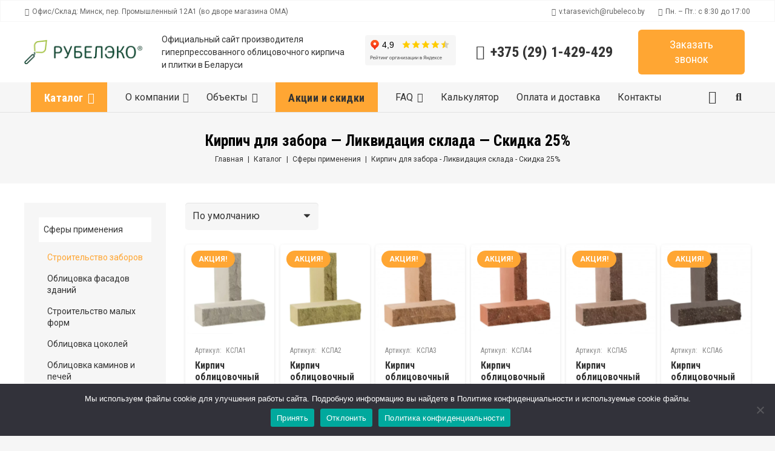

--- FILE ---
content_type: text/html; charset=UTF-8
request_url: https://rubeleco.by/category/sfery-primeneniya/stroitelstvo-zaborov/
body_size: 54082
content:
<!DOCTYPE HTML>
<html lang="ru-RU">
<head>
	<meta charset="UTF-8">
	<meta name='robots' content='index, follow, max-image-preview:large, max-snippet:-1, max-video-preview:-1' />

<!-- Google Tag Manager for WordPress by gtm4wp.com -->
<script data-cfasync="false" data-pagespeed-no-defer>
	var gtm4wp_datalayer_name = "dataLayer";
	var dataLayer = dataLayer || [];
	const gtm4wp_use_sku_instead = 1;
	const gtm4wp_currency = 'BYN';
	const gtm4wp_product_per_impression = 10;
	const gtm4wp_clear_ecommerce = false;
</script>
<!-- End Google Tag Manager for WordPress by gtm4wp.com -->
	<!-- This site is optimized with the Yoast SEO plugin v25.4 - https://yoast.com/wordpress/plugins/seo/ -->
	<title>Купить кирпич для забора | Кирпич для столбов забора | Плитка для забора</title>
	<meta name="description" content="Кирпич для столбов забора. Рассрочка до 3-6 мес. ✅️ Цены от производителя РуБелЭко ☎ +375 (29) 1-429-429 ✅️ Калькулятор стоимости." />
	<link rel="canonical" href="https://rubeleco.by/category/sfery-primeneniya/stroitelstvo-zaborov/" />
	<meta property="og:locale" content="ru_RU" />
	<meta property="og:type" content="article" />
	<meta property="og:title" content="Купить кирпич для забора | Кирпич для столбов забора | Плитка для забора" />
	<meta property="og:description" content="Кирпич для столбов забора. Рассрочка до 3-6 мес. ✅️ Цены от производителя РуБелЭко ☎ +375 (29) 1-429-429 ✅️ Калькулятор стоимости." />
	<meta property="og:url" content="https://rubeleco.by/category/sfery-primeneniya/stroitelstvo-zaborov/" />
	<meta property="og:site_name" content="Rubeleco.by" />
	<meta property="og:image" content="https://rubeleco.by/wp-content/uploads/2023/10/2_15.webp" />
	<meta property="og:image:width" content="1200" />
	<meta property="og:image:height" content="900" />
	<meta property="og:image:type" content="image/webp" />
	<meta name="twitter:card" content="summary_large_image" />
	<script type="application/ld+json" class="yoast-schema-graph">{"@context":"https://schema.org","@graph":[{"@type":"CollectionPage","@id":"https://rubeleco.by/category/sfery-primeneniya/stroitelstvo-zaborov/","url":"https://rubeleco.by/category/sfery-primeneniya/stroitelstvo-zaborov/","name":"Купить кирпич для забора | Кирпич для столбов забора | Плитка для забора","isPartOf":{"@id":"https://rubeleco.by/#website"},"primaryImageOfPage":{"@id":"https://rubeleco.by/category/sfery-primeneniya/stroitelstvo-zaborov/#primaryimage"},"image":{"@id":"https://rubeleco.by/category/sfery-primeneniya/stroitelstvo-zaborov/#primaryimage"},"thumbnailUrl":"https://rubeleco.by/wp-content/uploads/2023/09/5fd130dbce0644a39587c44a248278a5.webp","description":"Кирпич для столбов забора. Рассрочка до 3-6 мес. ✅️ Цены от производителя РуБелЭко ☎ +375 (29) 1-429-429 ✅️ Калькулятор стоимости.","breadcrumb":{"@id":"https://rubeleco.by/category/sfery-primeneniya/stroitelstvo-zaborov/#breadcrumb"},"inLanguage":"ru-RU"},{"@type":"ImageObject","inLanguage":"ru-RU","@id":"https://rubeleco.by/category/sfery-primeneniya/stroitelstvo-zaborov/#primaryimage","url":"https://rubeleco.by/wp-content/uploads/2023/09/5fd130dbce0644a39587c44a248278a5.webp","contentUrl":"https://rubeleco.by/wp-content/uploads/2023/09/5fd130dbce0644a39587c44a248278a5.webp","width":800,"height":800},{"@type":"BreadcrumbList","@id":"https://rubeleco.by/category/sfery-primeneniya/stroitelstvo-zaborov/#breadcrumb","itemListElement":[{"@type":"ListItem","position":1,"name":"Главная страница","item":"https://rubeleco.by/"},{"@type":"ListItem","position":2,"name":"Сферы применения","item":"https://rubeleco.by/category/sfery-primeneniya/"},{"@type":"ListItem","position":3,"name":"Кирпич для забора - Ликвидация склада - Скидка 25%"}]},{"@type":"WebSite","@id":"https://rubeleco.by/#website","url":"https://rubeleco.by/","name":"Rubeleco.by","description":"","publisher":{"@id":"https://rubeleco.by/#organization"},"potentialAction":[{"@type":"SearchAction","target":{"@type":"EntryPoint","urlTemplate":"https://rubeleco.by/?s={search_term_string}"},"query-input":{"@type":"PropertyValueSpecification","valueRequired":true,"valueName":"search_term_string"}}],"inLanguage":"ru-RU"},{"@type":"Organization","@id":"https://rubeleco.by/#organization","name":"Рубелэко","alternateName":"RubekEco","url":"https://rubeleco.by/","logo":{"@type":"ImageObject","inLanguage":"ru-RU","@id":"https://rubeleco.by/#/schema/logo/image/","url":"https://rubeleco.by/wp-content/uploads/2023/09/rubeleco-logo.png","contentUrl":"https://rubeleco.by/wp-content/uploads/2023/09/rubeleco-logo.png","width":400,"height":82,"caption":"Рубелэко"},"image":{"@id":"https://rubeleco.by/#/schema/logo/image/"},"sameAs":["https://www.facebook.com/rubeleco","https://www.instagram.com/kirpich_rubeleco/","https://www.youtube.com/channel/UC_O4Ql9Rpxuo2wKUmcVAwGQ"]}]}</script>
	<!-- / Yoast SEO plugin. -->


<link rel='dns-prefetch' href='//fonts.googleapis.com' />
<link rel="alternate" type="application/rss+xml" title="Rubeleco.by &raquo; Лента" href="https://rubeleco.by/feed/" />
<link rel="alternate" type="application/rss+xml" title="Rubeleco.by &raquo; Лента комментариев" href="https://rubeleco.by/comments/feed/" />
<link rel="alternate" type="application/rss+xml" title="Rubeleco.by &raquo; Лента элемента Кирпич для забора - Ликвидация склада - Скидка 25% таксономии Категория" href="https://rubeleco.by/category/sfery-primeneniya/stroitelstvo-zaborov/feed/" />
<meta name="viewport" content="width=device-width, initial-scale=1">
<meta name="SKYPE_TOOLBAR" content="SKYPE_TOOLBAR_PARSER_COMPATIBLE">
<meta name="theme-color" content="#f6f6f6">
<style id='wp-img-auto-sizes-contain-inline-css'>
img:is([sizes=auto i],[sizes^="auto," i]){contain-intrinsic-size:3000px 1500px}
/*# sourceURL=wp-img-auto-sizes-contain-inline-css */
</style>
<style id='wp-emoji-styles-inline-css'>

	img.wp-smiley, img.emoji {
		display: inline !important;
		border: none !important;
		box-shadow: none !important;
		height: 1em !important;
		width: 1em !important;
		margin: 0 0.07em !important;
		vertical-align: -0.1em !important;
		background: none !important;
		padding: 0 !important;
	}
/*# sourceURL=wp-emoji-styles-inline-css */
</style>
<link rel='stylesheet' id='cookie-notice-front-css' href='https://rubeleco.by/wp-content/plugins/cookie-notice/css/front.min.css?ver=2.5.5' media='all' />
<style id='woocommerce-inline-inline-css'>
.woocommerce form .form-row .required { visibility: visible; }
/*# sourceURL=woocommerce-inline-inline-css */
</style>
<link rel='stylesheet' id='xml-for-google-merchant-center-css' href='https://rubeleco.by/wp-content/plugins/xml-for-google-merchant-center/public/css/xfgmc-public.css?ver=4.0.5' media='all' />
<link rel='stylesheet' id='yml-for-yandex-market-css' href='https://rubeleco.by/wp-content/plugins/yml-for-yandex-market/public/css/y4ym-public.css?ver=5.0.10' media='all' />
<link rel='stylesheet' id='brands-styles-css' href='https://rubeleco.by/wp-content/plugins/woocommerce/assets/css/brands.css?ver=9.9.6' media='all' />
<link rel='stylesheet' id='custom-css' href='https://rubeleco.by/wp-content/themes/Impreza/css/custom.css?ver=1.4' media='all' />
<link rel='stylesheet' id='us-fonts-css' href='https://fonts.googleapis.com/css?family=Roboto%3A400%2C700%7CRoboto+Condensed%3A700%2C400&#038;display=swap&#038;ver=35a490d11802714986d2cd55f8077bee' media='all' />
<link rel='stylesheet' id='us-style-css' href='https://rubeleco.by/wp-content/themes/Impreza/css/style.min.css?ver=8.18.3' media='all' />
<link rel='stylesheet' id='us-woocommerce-css' href='https://rubeleco.by/wp-content/themes/Impreza/common/css/plugins/woocommerce.min.css?ver=8.18.3' media='all' />
<script id="cookie-notice-front-js-before">
var cnArgs = {"ajaxUrl":"https:\/\/rubeleco.by\/wp-admin\/admin-ajax.php","nonce":"1b6da0ba8a","hideEffect":"fade","position":"bottom","onScroll":false,"onScrollOffset":100,"onClick":false,"cookieName":"cookie_notice_accepted","cookieTime":2592000,"cookieTimeRejected":2592000,"globalCookie":false,"redirection":false,"cache":false,"revokeCookies":false,"revokeCookiesOpt":"automatic"};

//# sourceURL=cookie-notice-front-js-before
</script>
<script src="https://rubeleco.by/wp-content/plugins/cookie-notice/js/front.min.js?ver=2.5.5" id="cookie-notice-front-js"></script>
<script src="https://rubeleco.by/wp-includes/js/jquery/jquery.min.js?ver=3.7.1" id="jquery-core-js"></script>
<script src="https://rubeleco.by/wp-content/plugins/woocommerce/assets/js/jquery-blockui/jquery.blockUI.min.js?ver=2.7.0-wc.9.9.6" id="jquery-blockui-js" defer data-wp-strategy="defer"></script>
<script id="wc-add-to-cart-js-extra">
var wc_add_to_cart_params = {"ajax_url":"/wp-admin/admin-ajax.php","wc_ajax_url":"/?wc-ajax=%%endpoint%%","i18n_view_cart":"\u041f\u0440\u043e\u0441\u043c\u043e\u0442\u0440 \u043a\u043e\u0440\u0437\u0438\u043d\u044b","cart_url":"https://rubeleco.by/cart/","is_cart":"","cart_redirect_after_add":"no"};
//# sourceURL=wc-add-to-cart-js-extra
</script>
<script src="https://rubeleco.by/wp-content/plugins/woocommerce/assets/js/frontend/add-to-cart.min.js?ver=9.9.6" id="wc-add-to-cart-js" defer data-wp-strategy="defer"></script>
<script src="https://rubeleco.by/wp-content/plugins/woocommerce/assets/js/js-cookie/js.cookie.min.js?ver=2.1.4-wc.9.9.6" id="js-cookie-js" defer data-wp-strategy="defer"></script>
<script id="woocommerce-js-extra">
var woocommerce_params = {"ajax_url":"/wp-admin/admin-ajax.php","wc_ajax_url":"/?wc-ajax=%%endpoint%%","i18n_password_show":"\u041f\u043e\u043a\u0430\u0437\u0430\u0442\u044c \u043f\u0430\u0440\u043e\u043b\u044c","i18n_password_hide":"\u0421\u043a\u0440\u044b\u0442\u044c \u043f\u0430\u0440\u043e\u043b\u044c"};
//# sourceURL=woocommerce-js-extra
</script>
<script src="https://rubeleco.by/wp-content/plugins/woocommerce/assets/js/frontend/woocommerce.min.js?ver=9.9.6" id="woocommerce-js" defer data-wp-strategy="defer"></script>
<script src="https://rubeleco.by/wp-content/plugins/xml-for-google-merchant-center/public/js/xfgmc-public.js?ver=4.0.5" id="xml-for-google-merchant-center-js"></script>
<script src="https://rubeleco.by/wp-content/plugins/yml-for-yandex-market/public/js/y4ym-public.js?ver=5.0.10" id="yml-for-yandex-market-js"></script>
<script></script><link rel="https://api.w.org/" href="https://rubeleco.by/wp-json/" /><link rel="alternate" title="JSON" type="application/json" href="https://rubeleco.by/wp-json/wp/v2/product_cat/29" /><link rel="EditURI" type="application/rsd+xml" title="RSD" href="https://rubeleco.by/xmlrpc.php?rsd" />


<!-- Google Tag Manager for WordPress by gtm4wp.com -->
<!-- GTM Container placement set to automatic -->
<script data-cfasync="false" data-pagespeed-no-defer type="text/javascript">
	var dataLayer_content = {"pagePostType":"product","pagePostType2":"tax-product","pageCategory":[]};
	dataLayer.push( dataLayer_content );
</script>
<script data-cfasync="false">
(function(w,d,s,l,i){w[l]=w[l]||[];w[l].push({'gtm.start':
new Date().getTime(),event:'gtm.js'});var f=d.getElementsByTagName(s)[0],
j=d.createElement(s),dl=l!='dataLayer'?'&l='+l:'';j.async=true;j.src=
'//www.googletagmanager.com/gtm.js?id='+i+dl;f.parentNode.insertBefore(j,f);
})(window,document,'script','dataLayer','GTM-P5CX3VZ');
</script>
<!-- End Google Tag Manager for WordPress by gtm4wp.com -->		<script id="us_add_no_touch">
			if ( ! /Android|webOS|iPhone|iPad|iPod|BlackBerry|IEMobile|Opera Mini/i.test( navigator.userAgent ) ) {
				var root = document.getElementsByTagName( 'html' )[ 0 ]
				root.className += " no-touch";
			}
		</script>
			<noscript><style>.woocommerce-product-gallery{ opacity: 1 !important; }</style></noscript>
	<meta name="generator" content="Powered by WPBakery Page Builder - drag and drop page builder for WordPress."/>
<link rel="icon" href="https://rubeleco.by/wp-content/uploads/2023/12/favicon.png" sizes="32x32" />
<link rel="icon" href="https://rubeleco.by/wp-content/uploads/2023/12/favicon.png" sizes="192x192" />
<link rel="apple-touch-icon" href="https://rubeleco.by/wp-content/uploads/2023/12/favicon.png" />
<meta name="msapplication-TileImage" content="https://rubeleco.by/wp-content/uploads/2023/12/favicon.png" />
<noscript><style> .wpb_animate_when_almost_visible { opacity: 1; }</style></noscript>		<style id="us-icon-fonts">@font-face{font-display:block;font-style:normal;font-family:"fontawesome";font-weight:900;src:url("https://rubeleco.by/wp-content/themes/Impreza/fonts/fa-solid-900.woff2?ver=8.18.3") format("woff2"),url("https://rubeleco.by/wp-content/themes/Impreza/fonts/fa-solid-900.woff?ver=8.18.3") format("woff")}.fas{font-family:"fontawesome";font-weight:900}@font-face{font-display:block;font-style:normal;font-family:"fontawesome";font-weight:400;src:url("https://rubeleco.by/wp-content/themes/Impreza/fonts/fa-regular-400.woff2?ver=8.18.3") format("woff2"),url("https://rubeleco.by/wp-content/themes/Impreza/fonts/fa-regular-400.woff?ver=8.18.3") format("woff")}.far{font-family:"fontawesome";font-weight:400}@font-face{font-display:block;font-style:normal;font-family:"fontawesome";font-weight:300;src:url("https://rubeleco.by/wp-content/themes/Impreza/fonts/fa-light-300.woff2?ver=8.18.3") format("woff2"),url("https://rubeleco.by/wp-content/themes/Impreza/fonts/fa-light-300.woff?ver=8.18.3") format("woff")}.fal{font-family:"fontawesome";font-weight:300}@font-face{font-display:block;font-style:normal;font-family:"Font Awesome 5 Duotone";font-weight:900;src:url("https://rubeleco.by/wp-content/themes/Impreza/fonts/fa-duotone-900.woff2?ver=8.18.3") format("woff2"),url("https://rubeleco.by/wp-content/themes/Impreza/fonts/fa-duotone-900.woff?ver=8.18.3") format("woff")}.fad{font-family:"Font Awesome 5 Duotone";font-weight:900}.fad{position:relative}.fad:before{position:absolute}.fad:after{opacity:0.4}@font-face{font-display:block;font-style:normal;font-family:"Font Awesome 5 Brands";font-weight:400;src:url("https://rubeleco.by/wp-content/themes/Impreza/fonts/fa-brands-400.woff2?ver=8.18.3") format("woff2"),url("https://rubeleco.by/wp-content/themes/Impreza/fonts/fa-brands-400.woff?ver=8.18.3") format("woff")}.fab{font-family:"Font Awesome 5 Brands";font-weight:400}@font-face{font-display:block;font-style:normal;font-family:"Material Icons";font-weight:400;src:url("https://rubeleco.by/wp-content/themes/Impreza/fonts/material-icons.woff2?ver=8.18.3") format("woff2"),url("https://rubeleco.by/wp-content/themes/Impreza/fonts/material-icons.woff?ver=8.18.3") format("woff")}.material-icons{font-family:"Material Icons";font-weight:400}</style>
				<style id="us-theme-options-css">:root{--color-header-middle-bg:#ffffff;--color-header-middle-bg-grad:#ffffff;--color-header-middle-text:#333333;--color-header-middle-text-hover:#ffa633;--color-header-transparent-bg:transparent;--color-header-transparent-bg-grad:transparent;--color-header-transparent-text:#ffffff;--color-header-transparent-text-hover:#ffa633;--color-chrome-toolbar:#f6f6f6;--color-chrome-toolbar-grad:#f6f6f6;--color-header-top-bg:#f6f6f6;--color-header-top-bg-grad:#f6f6f6;--color-header-top-text:#666666;--color-header-top-text-hover:#ffa633;--color-header-top-transparent-bg:rgba(0,0,0,0.2);--color-header-top-transparent-bg-grad:rgba(0,0,0,0.2);--color-header-top-transparent-text:rgba(255,255,255,0.66);--color-header-top-transparent-text-hover:#fff;--color-content-bg:#ffffff;--color-content-bg-grad:#ffffff;--color-content-bg-alt:#f6f6f6;--color-content-bg-alt-grad:#f6f6f6;--color-content-border:#ebebeb;--color-content-heading:#000000;--color-content-heading-grad:#000000;--color-content-text:#333333;--color-content-link:#ffa633;--color-content-link-hover:#000000;--color-content-primary:#ffa633;--color-content-primary-grad:#ffa633;--color-content-secondary:#333333;--color-content-secondary-grad:#333333;--color-content-faded:#999999;--color-content-overlay:rgba(0,0,0,0.75);--color-content-overlay-grad:rgba(0,0,0,0.75);--color-alt-content-bg:#f6f6f6;--color-alt-content-bg-grad:#f6f6f6;--color-alt-content-bg-alt:#ffffff;--color-alt-content-bg-alt-grad:#ffffff;--color-alt-content-border:#e5e5e5;--color-alt-content-heading:#000000;--color-alt-content-heading-grad:#000000;--color-alt-content-text:#333333;--color-alt-content-link:#ffa633;--color-alt-content-link-hover:#000000;--color-alt-content-primary:#ffa633;--color-alt-content-primary-grad:#ffa633;--color-alt-content-secondary:#333333;--color-alt-content-secondary-grad:#333333;--color-alt-content-faded:#999999;--color-alt-content-overlay:rgba(255,166,51,0.85);--color-alt-content-overlay-grad:rgba(255,166,51,0.85);--color-footer-bg:#333333;--color-footer-bg-grad:#333333;--color-footer-bg-alt:#cccccc;--color-footer-bg-alt-grad:#cccccc;--color-footer-border:#e2e2e2;--color-footer-heading:#fcfcfc;--color-footer-heading-grad:#fcfcfc;--color-footer-text:#f6f6f6;--color-footer-link:#f0edf0;--color-footer-link-hover:#ffa633;--color-subfooter-bg:#f6f6f6;--color-subfooter-bg-grad:#f6f6f6;--color-subfooter-bg-alt:#ffffff;--color-subfooter-bg-alt-grad:#ffffff;--color-subfooter-border:#e2e2e2;--color-subfooter-heading:#ccc;--color-subfooter-heading-grad:#ccc;--color-subfooter-text:#666666;--color-subfooter-link:#ffa633;--color-subfooter-link-hover:#000000;--color-content-primary-faded:rgba(255,166,51,0.15);--box-shadow:0 5px 15px rgba(0,0,0,.15);--box-shadow-up:0 -5px 15px rgba(0,0,0,.15);--site-canvas-width:1300px;--site-content-width:1360px;--site-sidebar-width:25%;--text-block-margin-bottom:1rem;--inputs-font-size:1rem;--inputs-height:2.8rem;--inputs-padding:0.8rem;--inputs-border-width:0px;--inputs-text-color:var(--color-content-text)}:root{--font-family:Roboto,sans-serif;--font-size:16px;--line-height:28px;--font-weight:400;--bold-font-weight:700;--text-transform:none;--font-style:normal;--letter-spacing:0em;--h1-font-family:"Roboto Condensed";--h1-font-size:max( 2.2rem,2.2vw );--h1-line-height:1.2;--h1-font-weight:700;--h1-bold-font-weight:700;--h1-text-transform:none;--h1-font-style:normal;--h1-letter-spacing:0;--h1-margin-bottom:0.6em;--h2-font-family:var(--h1-font-family);--h2-font-size:max( 1.8rem,1.8vw );--h2-line-height:1.2;--h2-font-weight:var(--h1-font-weight);--h2-bold-font-weight:var(--h1-bold-font-weight);--h2-text-transform:var(--h1-text-transform);--h2-font-style:var(--h1-font-style);--h2-letter-spacing:0;--h2-margin-bottom:0.6em;--h3-font-family:var(--h1-font-family);--h3-font-size:max( 1.6rem,1.6vw );--h3-line-height:1.2;--h3-font-weight:600;--h3-bold-font-weight:var(--h1-bold-font-weight);--h3-text-transform:var(--h1-text-transform);--h3-font-style:var(--h1-font-style);--h3-letter-spacing:0;--h3-margin-bottom:0.6em;--h4-font-family:var(--h1-font-family);--h4-font-size:max( 1.2rem,1.2vw );--h4-line-height:1.2;--h4-font-weight:600;--h4-bold-font-weight:var(--h1-bold-font-weight);--h4-text-transform:var(--h1-text-transform);--h4-font-style:var(--h1-font-style);--h4-letter-spacing:0;--h4-margin-bottom:0.6em;--h5-font-family:var(--h1-font-family);--h5-font-size:max( 1.1rem,1.1vw );--h5-line-height:1.2;--h5-font-weight:600;--h5-bold-font-weight:var(--h1-bold-font-weight);--h5-text-transform:var(--h1-text-transform);--h5-font-style:var(--h1-font-style);--h5-letter-spacing:0;--h5-margin-bottom:0.6em;--h6-font-family:var(--h1-font-family);--h6-font-size:max( 1rem,1vw );--h6-line-height:1.2;--h6-font-weight:600;--h6-bold-font-weight:var(--h1-bold-font-weight);--h6-text-transform:var(--h1-text-transform);--h6-font-style:var(--h1-font-style);--h6-letter-spacing:0;--h6-margin-bottom:0.6em}h1{font-family:var(--h1-font-family,inherit);font-weight:var(--h1-font-weight,inherit);font-size:var(--h1-font-size,inherit);font-style:var(--h1-font-style,inherit);line-height:var(--h1-line-height,1.4);letter-spacing:var(--h1-letter-spacing,inherit);text-transform:var(--h1-text-transform,inherit);margin-bottom:var(--h1-margin-bottom,1.5rem)}h1>strong{font-weight:var(--h1-bold-font-weight,bold)}h2{font-family:var(--h2-font-family,inherit);font-weight:var(--h2-font-weight,inherit);font-size:var(--h2-font-size,inherit);font-style:var(--h2-font-style,inherit);line-height:var(--h2-line-height,1.4);letter-spacing:var(--h2-letter-spacing,inherit);text-transform:var(--h2-text-transform,inherit);margin-bottom:var(--h2-margin-bottom,1.5rem)}h2>strong{font-weight:var(--h2-bold-font-weight,bold)}h3{font-family:var(--h3-font-family,inherit);font-weight:var(--h3-font-weight,inherit);font-size:var(--h3-font-size,inherit);font-style:var(--h3-font-style,inherit);line-height:var(--h3-line-height,1.4);letter-spacing:var(--h3-letter-spacing,inherit);text-transform:var(--h3-text-transform,inherit);margin-bottom:var(--h3-margin-bottom,1.5rem)}h3>strong{font-weight:var(--h3-bold-font-weight,bold)}h4{font-family:var(--h4-font-family,inherit);font-weight:var(--h4-font-weight,inherit);font-size:var(--h4-font-size,inherit);font-style:var(--h4-font-style,inherit);line-height:var(--h4-line-height,1.4);letter-spacing:var(--h4-letter-spacing,inherit);text-transform:var(--h4-text-transform,inherit);margin-bottom:var(--h4-margin-bottom,1.5rem)}h4>strong{font-weight:var(--h4-bold-font-weight,bold)}h5{font-family:var(--h5-font-family,inherit);font-weight:var(--h5-font-weight,inherit);font-size:var(--h5-font-size,inherit);font-style:var(--h5-font-style,inherit);line-height:var(--h5-line-height,1.4);letter-spacing:var(--h5-letter-spacing,inherit);text-transform:var(--h5-text-transform,inherit);margin-bottom:var(--h5-margin-bottom,1.5rem)}h5>strong{font-weight:var(--h5-bold-font-weight,bold)}h6{font-family:var(--h6-font-family,inherit);font-weight:var(--h6-font-weight,inherit);font-size:var(--h6-font-size,inherit);font-style:var(--h6-font-style,inherit);line-height:var(--h6-line-height,1.4);letter-spacing:var(--h6-letter-spacing,inherit);text-transform:var(--h6-text-transform,inherit);margin-bottom:var(--h6-margin-bottom,1.5rem)}h6>strong{font-weight:var(--h6-bold-font-weight,bold)}body{background:var(--color-content-bg-alt)}@media (max-width:1440px){.l-main .aligncenter{max-width:calc(100vw - 5rem)}}@media (min-width:1141px){body.usb_preview .hide_on_default{opacity:0.25!important}.vc_hidden-lg,body:not(.usb_preview) .hide_on_default{display:none!important}.default_align_left{text-align:left;justify-content:flex-start}.default_align_right{text-align:right;justify-content:flex-end}.default_align_center{text-align:center;justify-content:center}.default_align_justify{justify-content:space-between}.w-hwrapper>.default_align_justify,.default_align_justify>.w-btn{width:100%}}@media (min-width:769px) and (max-width:1140px){body.usb_preview .hide_on_laptops{opacity:0.25!important}.vc_hidden-md,body:not(.usb_preview) .hide_on_laptops{display:none!important}.laptops_align_left{text-align:left;justify-content:flex-start}.laptops_align_right{text-align:right;justify-content:flex-end}.laptops_align_center{text-align:center;justify-content:center}.laptops_align_justify{justify-content:space-between}.w-hwrapper>.laptops_align_justify,.laptops_align_justify>.w-btn{width:100%}.g-cols.via_grid[style*="--laptops-gap"]{grid-gap:var(--laptops-gap,3rem)}}@media (min-width:427px) and (max-width:768px){body.usb_preview .hide_on_tablets{opacity:0.25!important}.vc_hidden-sm,body:not(.usb_preview) .hide_on_tablets{display:none!important}.tablets_align_left{text-align:left;justify-content:flex-start}.tablets_align_right{text-align:right;justify-content:flex-end}.tablets_align_center{text-align:center;justify-content:center}.tablets_align_justify{justify-content:space-between}.w-hwrapper>.tablets_align_justify,.tablets_align_justify>.w-btn{width:100%}.g-cols.via_grid[style*="--tablets-gap"]{grid-gap:var(--tablets-gap,3rem)}}@media (max-width:426px){body.usb_preview .hide_on_mobiles{opacity:0.25!important}.vc_hidden-xs,body:not(.usb_preview) .hide_on_mobiles{display:none!important}.mobiles_align_left{text-align:left;justify-content:flex-start}.mobiles_align_right{text-align:right;justify-content:flex-end}.mobiles_align_center{text-align:center;justify-content:center}.mobiles_align_justify{justify-content:space-between}.w-hwrapper>.mobiles_align_justify,.mobiles_align_justify>.w-btn{width:100%}.w-hwrapper.stack_on_mobiles{display:block}.w-hwrapper.stack_on_mobiles>*{display:block;margin:0 0 var(--hwrapper-gap,1.2rem)}.w-hwrapper.stack_on_mobiles>:last-child{margin-bottom:0}.g-cols.via_grid[style*="--mobiles-gap"]{grid-gap:var(--mobiles-gap,1.5rem)}}@media (max-width:1140px){.g-cols.laptops-cols_1{grid-template-columns:100%}.g-cols.laptops-cols_1.reversed>div:last-of-type{order:-1}.g-cols.laptops-cols_2{grid-template-columns:repeat(2,1fr)}.g-cols.laptops-cols_3{grid-template-columns:repeat(3,1fr)}.g-cols.laptops-cols_4{grid-template-columns:repeat(4,1fr)}.g-cols.laptops-cols_5{grid-template-columns:repeat(5,1fr)}.g-cols.laptops-cols_6{grid-template-columns:repeat(6,1fr)}.g-cols.laptops-cols_1-2{grid-template-columns:1fr 2fr}.g-cols.laptops-cols_2-1{grid-template-columns:2fr 1fr}.g-cols.laptops-cols_2-3{grid-template-columns:2fr 3fr}.g-cols.laptops-cols_3-2{grid-template-columns:3fr 2fr}.g-cols.laptops-cols_1-3{grid-template-columns:1fr 3fr}.g-cols.laptops-cols_3-1{grid-template-columns:3fr 1fr}.g-cols.laptops-cols_1-4{grid-template-columns:1fr 4fr}.g-cols.laptops-cols_4-1{grid-template-columns:4fr 1fr}.g-cols.laptops-cols_1-5{grid-template-columns:1fr 5fr}.g-cols.laptops-cols_5-1{grid-template-columns:5fr 1fr}.g-cols.laptops-cols_1-2-1{grid-template-columns:1fr 2fr 1fr}.g-cols.laptops-cols_1-3-1{grid-template-columns:1fr 3fr 1fr}.g-cols.laptops-cols_1-4-1{grid-template-columns:1fr 4fr 1fr}}@media (max-width:768px){.g-cols.tablets-cols_1{grid-template-columns:100%}.g-cols.tablets-cols_1.reversed>div:last-of-type{order:-1}.g-cols.tablets-cols_2{grid-template-columns:repeat(2,1fr)}.g-cols.tablets-cols_3{grid-template-columns:repeat(3,1fr)}.g-cols.tablets-cols_4{grid-template-columns:repeat(4,1fr)}.g-cols.tablets-cols_5{grid-template-columns:repeat(5,1fr)}.g-cols.tablets-cols_6{grid-template-columns:repeat(6,1fr)}.g-cols.tablets-cols_1-2{grid-template-columns:1fr 2fr}.g-cols.tablets-cols_2-1{grid-template-columns:2fr 1fr}.g-cols.tablets-cols_2-3{grid-template-columns:2fr 3fr}.g-cols.tablets-cols_3-2{grid-template-columns:3fr 2fr}.g-cols.tablets-cols_1-3{grid-template-columns:1fr 3fr}.g-cols.tablets-cols_3-1{grid-template-columns:3fr 1fr}.g-cols.tablets-cols_1-4{grid-template-columns:1fr 4fr}.g-cols.tablets-cols_4-1{grid-template-columns:4fr 1fr}.g-cols.tablets-cols_1-5{grid-template-columns:1fr 5fr}.g-cols.tablets-cols_5-1{grid-template-columns:5fr 1fr}.g-cols.tablets-cols_1-2-1{grid-template-columns:1fr 2fr 1fr}.g-cols.tablets-cols_1-3-1{grid-template-columns:1fr 3fr 1fr}.g-cols.tablets-cols_1-4-1{grid-template-columns:1fr 4fr 1fr}}@media (max-width:426px){.g-cols.mobiles-cols_1{grid-template-columns:100%}.g-cols.mobiles-cols_1.reversed>div:last-of-type{order:-1}.g-cols.mobiles-cols_2{grid-template-columns:repeat(2,1fr)}.g-cols.mobiles-cols_3{grid-template-columns:repeat(3,1fr)}.g-cols.mobiles-cols_4{grid-template-columns:repeat(4,1fr)}.g-cols.mobiles-cols_5{grid-template-columns:repeat(5,1fr)}.g-cols.mobiles-cols_6{grid-template-columns:repeat(6,1fr)}.g-cols.mobiles-cols_1-2{grid-template-columns:1fr 2fr}.g-cols.mobiles-cols_2-1{grid-template-columns:2fr 1fr}.g-cols.mobiles-cols_2-3{grid-template-columns:2fr 3fr}.g-cols.mobiles-cols_3-2{grid-template-columns:3fr 2fr}.g-cols.mobiles-cols_1-3{grid-template-columns:1fr 3fr}.g-cols.mobiles-cols_3-1{grid-template-columns:3fr 1fr}.g-cols.mobiles-cols_1-4{grid-template-columns:1fr 4fr}.g-cols.mobiles-cols_4-1{grid-template-columns:4fr 1fr}.g-cols.mobiles-cols_1-5{grid-template-columns:1fr 5fr}.g-cols.mobiles-cols_5-1{grid-template-columns:5fr 1fr}.g-cols.mobiles-cols_1-2-1{grid-template-columns:1fr 2fr 1fr}.g-cols.mobiles-cols_1-3-1{grid-template-columns:1fr 3fr 1fr}.g-cols.mobiles-cols_1-4-1{grid-template-columns:1fr 4fr 1fr}.g-cols:not([style*="--gap"]){grid-gap:1.5rem}}@media (max-width:599px){.l-canvas{overflow:hidden}.g-cols.stacking_default.reversed>div:last-of-type{order:-1}.g-cols.stacking_default.via_flex>div:not([class*="vc_col-xs"]){width:100%;margin:0 0 1.5rem}.g-cols.stacking_default.via_grid.mobiles-cols_1{grid-template-columns:100%}.g-cols.stacking_default.via_flex.type_boxes>div,.g-cols.stacking_default.via_flex.reversed>div:first-child,.g-cols.stacking_default.via_flex:not(.reversed)>div:last-child,.g-cols.stacking_default.via_flex>div.has_bg_color{margin-bottom:0}.g-cols.stacking_default.via_flex.type_default>.wpb_column.stretched{margin-left:-1rem;margin-right:-1rem}.g-cols.stacking_default.via_grid.mobiles-cols_1>.wpb_column.stretched,.g-cols.stacking_default.via_flex.type_boxes>.wpb_column.stretched{margin-left:-2.5rem;margin-right:-2.5rem;width:auto}.vc_column-inner.type_sticky>.wpb_wrapper,.vc_column_container.type_sticky>.vc_column-inner{top:0!important}}@media (min-width:600px){body:not(.rtl) .l-section.for_sidebar.at_left>div>.l-sidebar,.rtl .l-section.for_sidebar.at_right>div>.l-sidebar{order:-1}.vc_column_container.type_sticky>.vc_column-inner,.vc_column-inner.type_sticky>.wpb_wrapper{position:-webkit-sticky;position:sticky}.l-section.type_sticky{position:-webkit-sticky;position:sticky;top:0;z-index:11;transform:translateZ(0); transition:top 0.3s cubic-bezier(.78,.13,.15,.86) 0.1s}.header_hor .l-header.post_fixed.sticky_auto_hide{z-index:12}.admin-bar .l-section.type_sticky{top:32px}.l-section.type_sticky>.l-section-h{transition:padding-top 0.3s}.header_hor .l-header.pos_fixed:not(.down)~.l-main .l-section.type_sticky:not(:first-of-type){top:var(--header-sticky-height)}.admin-bar.header_hor .l-header.pos_fixed:not(.down)~.l-main .l-section.type_sticky:not(:first-of-type){top:calc( var(--header-sticky-height) + 32px )}.header_hor .l-header.pos_fixed.sticky:not(.down)~.l-main .l-section.type_sticky:first-of-type>.l-section-h{padding-top:var(--header-sticky-height)}.header_hor.headerinpos_bottom .l-header.pos_fixed.sticky:not(.down)~.l-main .l-section.type_sticky:first-of-type>.l-section-h{padding-bottom:var(--header-sticky-height)!important}}@media screen and (min-width:1440px){.g-cols.via_flex.type_default>.wpb_column.stretched:first-of-type{margin-left:calc( var(--site-content-width) / 2 + 0px / 2 + 1.5rem - 50vw)}.g-cols.via_flex.type_default>.wpb_column.stretched:last-of-type{margin-right:calc( var(--site-content-width) / 2 + 0px / 2 + 1.5rem - 50vw)}.l-main .alignfull, .w-separator.width_screen,.g-cols.via_grid>.wpb_column.stretched:first-of-type,.g-cols.via_flex.type_boxes>.wpb_column.stretched:first-of-type{margin-left:calc( var(--site-content-width) / 2 + 0px / 2 - 50vw )}.l-main .alignfull, .w-separator.width_screen,.g-cols.via_grid>.wpb_column.stretched:last-of-type,.g-cols.via_flex.type_boxes>.wpb_column.stretched:last-of-type{margin-right:calc( var(--site-content-width) / 2 + 0px / 2 - 50vw )}}@media (max-width:426px){.w-form-row.for_submit[style*=btn-size-mobiles] .w-btn{font-size:var(--btn-size-mobiles)!important}}a,button,input[type=submit],.ui-slider-handle{outline:none!important}.w-toplink,.w-header-show{background:rgba(0,0,0,0.3)}.no-touch .w-toplink.active:hover,.no-touch .w-header-show:hover{background:var(--color-content-primary-grad)}button[type=submit]:not(.w-btn),input[type=submit]:not(.w-btn),.woocommerce .button.alt,.woocommerce .button.checkout,.woocommerce .button.add_to_cart_button,.us-nav-style_1>*,.navstyle_1>.owl-nav button,.us-btn-style_1{font-family:var(--h1-font-family);font-size:18px;line-height:1.3!important;font-weight:500;font-style:normal;text-transform:none;letter-spacing:0em;border-radius:0.3em;padding:0.7em 1.2em;background:var(--color-content-primary);border-color:transparent;color:#ffffff!important}button[type=submit]:not(.w-btn):before,input[type=submit]:not(.w-btn),.woocommerce .button.alt:before,.woocommerce .button.checkout:before,.woocommerce .button.add_to_cart_button:before,.us-nav-style_1>*:before,.navstyle_1>.owl-nav button:before,.us-btn-style_1:before{border-width:0px}.no-touch button[type=submit]:not(.w-btn):hover,.no-touch input[type=submit]:not(.w-btn):hover,.no-touch .woocommerce .button.alt:hover,.no-touch .woocommerce .button.checkout:hover,.no-touch .woocommerce .button.add_to_cart_button:hover,.us-nav-style_1>span.current,.no-touch .us-nav-style_1>a:hover,.no-touch .navstyle_1>.owl-nav button:hover,.no-touch .us-btn-style_1:hover{background:var(--color-content-secondary);border-color:transparent;color:#ffffff!important}.us-nav-style_1>*{min-width:calc(1.3em + 2 * 0.7em)}.us-nav-style_3>*,.navstyle_3>.owl-nav button,.us-btn-style_3{font-family:var(--h1-font-family);font-size:18px;line-height:1.3!important;font-weight:600;font-style:normal;text-transform:none;letter-spacing:0.02em;padding:0.7em 1.2em;background:var(--color-content-primary);border-color:transparent;color:#ffffff!important}.us-nav-style_3>*:before,.navstyle_3>.owl-nav button:before,.us-btn-style_3:before{border-width:0px}.us-nav-style_3>span.current,.no-touch .us-nav-style_3>a:hover,.no-touch .navstyle_3>.owl-nav button:hover,.no-touch .us-btn-style_3:hover{background:var(--color-content-secondary);border-color:transparent;color:#ffffff!important}.us-nav-style_3>*{min-width:calc(1.3em + 2 * 0.7em)}.us-nav-style_4>*,.navstyle_4>.owl-nav button,.us-btn-style_4{font-family:var(--h1-font-family);font-size:18px;line-height:1.3!important;font-weight:600;font-style:normal;text-transform:none;letter-spacing:0.02em;padding:0.7em 1.2em;background:var(--color-content-primary);border-color:transparent;color:var(--color-header-middle-text)!important}.us-nav-style_4>*:before,.navstyle_4>.owl-nav button:before,.us-btn-style_4:before{border-width:0px}.us-nav-style_4>span.current,.no-touch .us-nav-style_4>a:hover,.no-touch .navstyle_4>.owl-nav button:hover,.no-touch .us-btn-style_4:hover{background:var(--color-content-primary);border-color:transparent;color:#ffffff!important}.us-nav-style_4>*{min-width:calc(1.3em + 2 * 0.7em)}.woocommerce .button,.woocommerce .actions .button,.us-nav-style_2>*,.navstyle_2>.owl-nav button,.us-btn-style_2{font-size:16px;line-height:1.2!important;font-weight:700;font-style:normal;text-transform:none;letter-spacing:0em;border-radius:0.3em;padding:1.0em 2.0em;background:var(--color-header-middle-bg);border-color:var(--color-header-middle-text);color:var(--color-content-text)!important}.woocommerce .button:before,.woocommerce .actions .button:before,.us-nav-style_2>*:before,.navstyle_2>.owl-nav button:before,.us-btn-style_2:before{border-width:1px}.no-touch .woocommerce .button:hover,.no-touch .woocommerce .actions .button:hover,.us-nav-style_2>span.current,.no-touch .us-nav-style_2>a:hover,.no-touch .navstyle_2>.owl-nav button:hover,.no-touch .us-btn-style_2:hover{background:var(--color-content-text);border-color:transparent;color:var(--color-content-bg)!important}.us-nav-style_2>*{min-width:calc(1.2em + 2 * 1.0em)}.w-filter.state_desktop.style_drop_default .w-filter-item-title,.select2-selection,select,textarea,input:not([type=submit]){font-weight:400;letter-spacing:0em;border-radius:5px;background:var(--color-content-bg-alt);border-color:var(--color-content-border);color:var(--color-content-text);box-shadow:0px 1px 0px 0px rgba(0,0,0,0.08) inset}.w-filter.state_desktop.style_drop_default .w-filter-item-title:focus,.select2-container--open .select2-selection,select:focus,textarea:focus,input:not([type=submit]):focus{box-shadow:0px 0px 0px 2px var(--color-content-primary)}.w-form-row.move_label .w-form-row-label{font-size:1rem;top:calc(2.8rem/2 + 0px - 0.7em);margin:0 0.8rem;background-color:var(--color-content-bg-alt);color:var(--color-content-text)}.w-form-row.with_icon.move_label .w-form-row-label{margin-left:calc(1.6em + 0.8rem)}.color_alternate input:not([type=submit]),.color_alternate textarea,.color_alternate select,.color_alternate .move_label .w-form-row-label{background:var(--color-alt-content-bg-alt-grad)}.color_footer-top input:not([type=submit]),.color_footer-top textarea,.color_footer-top select,.color_footer-top .w-form-row.move_label .w-form-row-label{background:var(--color-subfooter-bg-alt-grad)}.color_footer-bottom input:not([type=submit]),.color_footer-bottom textarea,.color_footer-bottom select,.color_footer-bottom .w-form-row.move_label .w-form-row-label{background:var(--color-footer-bg-alt-grad)}.color_alternate input:not([type=submit]),.color_alternate textarea,.color_alternate select{border-color:var(--color-alt-content-border)}.color_footer-top input:not([type=submit]),.color_footer-top textarea,.color_footer-top select{border-color:var(--color-subfooter-border)}.color_footer-bottom input:not([type=submit]),.color_footer-bottom textarea,.color_footer-bottom select{border-color:var(--color-footer-border)}.color_alternate input:not([type=submit]),.color_alternate textarea,.color_alternate select,.color_alternate .w-form-row-field>i,.color_alternate .w-form-row-field:after,.color_alternate .widget_search form:after,.color_footer-top input:not([type=submit]),.color_footer-top textarea,.color_footer-top select,.color_footer-top .w-form-row-field>i,.color_footer-top .w-form-row-field:after,.color_footer-top .widget_search form:after,.color_footer-bottom input:not([type=submit]),.color_footer-bottom textarea,.color_footer-bottom select,.color_footer-bottom .w-form-row-field>i,.color_footer-bottom .w-form-row-field:after,.color_footer-bottom .widget_search form:after{color:inherit}.leaflet-default-icon-path{background-image:url(https://rubeleco.by/wp-content/themes/Impreza/common/css/vendor/images/marker-icon.png)}.woocommerce-product-gallery--columns-5 li{width:20.000%}.woocommerce-product-gallery ol{margin:2px -2px 0}.woocommerce-product-gallery ol>li{padding:2px}.header_hor .w-nav.type_desktop .menu-item-3618 .w-nav-list.level_2{left:0;right:0;transform-origin:50% 0;background:var(--color-content-bg);padding:1rem}.header_hor .w-nav.type_desktop .menu-item-3618{position:static}</style>
				<style id="us-current-header-css"> .l-subheader.at_top,.l-subheader.at_top .w-dropdown-list,.l-subheader.at_top .type_mobile .w-nav-list.level_1{background:var(--color-header-middle-bg);color:var(--color-header-top-text)}.no-touch .l-subheader.at_top a:hover,.no-touch .l-header.bg_transparent .l-subheader.at_top .w-dropdown.opened a:hover{color:var(--color-header-top-text-hover)}.l-header.bg_transparent:not(.sticky) .l-subheader.at_top{background:var(--color-header-top-transparent-bg);color:var(--color-header-top-transparent-text)}.no-touch .l-header.bg_transparent:not(.sticky) .at_top .w-cart-link:hover,.no-touch .l-header.bg_transparent:not(.sticky) .at_top .w-text a:hover,.no-touch .l-header.bg_transparent:not(.sticky) .at_top .w-html a:hover,.no-touch .l-header.bg_transparent:not(.sticky) .at_top .w-nav>a:hover,.no-touch .l-header.bg_transparent:not(.sticky) .at_top .w-menu a:hover,.no-touch .l-header.bg_transparent:not(.sticky) .at_top .w-search>a:hover,.no-touch .l-header.bg_transparent:not(.sticky) .at_top .w-dropdown a:hover,.no-touch .l-header.bg_transparent:not(.sticky) .at_top .type_desktop .menu-item.level_1:hover>a{color:var(--color-header-top-transparent-text-hover)}.l-subheader.at_middle,.l-subheader.at_middle .w-dropdown-list,.l-subheader.at_middle .type_mobile .w-nav-list.level_1{background:var(--color-header-middle-bg);color:var(--color-header-middle-text)}.no-touch .l-subheader.at_middle a:hover,.no-touch .l-header.bg_transparent .l-subheader.at_middle .w-dropdown.opened a:hover{color:var(--color-header-middle-text-hover)}.l-header.bg_transparent:not(.sticky) .l-subheader.at_middle{background:var(--color-header-transparent-bg);color:var(--color-header-transparent-text)}.no-touch .l-header.bg_transparent:not(.sticky) .at_middle .w-cart-link:hover,.no-touch .l-header.bg_transparent:not(.sticky) .at_middle .w-text a:hover,.no-touch .l-header.bg_transparent:not(.sticky) .at_middle .w-html a:hover,.no-touch .l-header.bg_transparent:not(.sticky) .at_middle .w-nav>a:hover,.no-touch .l-header.bg_transparent:not(.sticky) .at_middle .w-menu a:hover,.no-touch .l-header.bg_transparent:not(.sticky) .at_middle .w-search>a:hover,.no-touch .l-header.bg_transparent:not(.sticky) .at_middle .w-dropdown a:hover,.no-touch .l-header.bg_transparent:not(.sticky) .at_middle .type_desktop .menu-item.level_1:hover>a{color:var(--color-header-transparent-text-hover)}.l-subheader.at_bottom,.l-subheader.at_bottom .w-dropdown-list,.l-subheader.at_bottom .type_mobile .w-nav-list.level_1{background:var(--color-chrome-toolbar);color:var(--color-header-middle-text)}.no-touch .l-subheader.at_bottom a:hover,.no-touch .l-header.bg_transparent .l-subheader.at_bottom .w-dropdown.opened a:hover{color:var(--color-header-middle-text-hover)}.l-header.bg_transparent:not(.sticky) .l-subheader.at_bottom{background:var(--color-header-transparent-bg);color:var(--color-header-transparent-text)}.no-touch .l-header.bg_transparent:not(.sticky) .at_bottom .w-cart-link:hover,.no-touch .l-header.bg_transparent:not(.sticky) .at_bottom .w-text a:hover,.no-touch .l-header.bg_transparent:not(.sticky) .at_bottom .w-html a:hover,.no-touch .l-header.bg_transparent:not(.sticky) .at_bottom .w-nav>a:hover,.no-touch .l-header.bg_transparent:not(.sticky) .at_bottom .w-menu a:hover,.no-touch .l-header.bg_transparent:not(.sticky) .at_bottom .w-search>a:hover,.no-touch .l-header.bg_transparent:not(.sticky) .at_bottom .w-dropdown a:hover,.no-touch .l-header.bg_transparent:not(.sticky) .at_bottom .type_desktop .menu-item.level_1:hover>a{color:var(--color-header-transparent-text-hover)}.header_ver .l-header{background:var(--color-header-middle-bg);color:var(--color-header-middle-text)}@media (min-width:1141px){.hidden_for_default{display:none!important}.l-header{position:relative;z-index:111;width:100%}.l-subheader{margin:0 auto}.l-subheader.width_full{padding-left:1.5rem;padding-right:1.5rem}.l-subheader-h{display:flex;align-items:center;position:relative;margin:0 auto;max-width:var(--site-content-width,1200px);height:inherit}.w-header-show{display:none}.l-header.pos_fixed{position:fixed;left:0}.l-header.pos_fixed:not(.notransition) .l-subheader{transition-property:transform,background,box-shadow,line-height,height;transition-duration:.3s;transition-timing-function:cubic-bezier(.78,.13,.15,.86)}.headerinpos_bottom.sticky_first_section .l-header.pos_fixed{position:fixed!important}.header_hor .l-header.sticky_auto_hide{transition:transform .3s cubic-bezier(.78,.13,.15,.86) .1s}.header_hor .l-header.sticky_auto_hide.down{transform:translateY(-110%)}.l-header.bg_transparent:not(.sticky) .l-subheader{box-shadow:none!important;background:none}.l-header.bg_transparent~.l-main .l-section.width_full.height_auto:first-of-type>.l-section-h{padding-top:0!important;padding-bottom:0!important}.l-header.pos_static.bg_transparent{position:absolute;left:0}.l-subheader.width_full .l-subheader-h{max-width:none!important}.l-header.shadow_thin .l-subheader.at_middle,.l-header.shadow_thin .l-subheader.at_bottom{box-shadow:0 1px 0 rgba(0,0,0,0.08)}.l-header.shadow_wide .l-subheader.at_middle,.l-header.shadow_wide .l-subheader.at_bottom{box-shadow:0 3px 5px -1px rgba(0,0,0,0.1),0 2px 1px -1px rgba(0,0,0,0.05)}.header_hor .l-subheader-cell>.w-cart{margin-left:0;margin-right:0}:root{--header-height:185px;--header-sticky-height:139px}.l-header:before{content:'185'}.l-header.sticky:before{content:'139'}.l-subheader.at_top{line-height:36px;height:36px}.l-header.sticky .l-subheader.at_top{line-height:0px;height:0px;overflow:hidden}.l-subheader.at_middle{line-height:100px;height:100px}.l-header.sticky .l-subheader.at_middle{line-height:90px;height:90px}.l-subheader.at_bottom{line-height:49px;height:49px}.l-header.sticky .l-subheader.at_bottom{line-height:49px;height:49px}.headerinpos_above .l-header.pos_fixed{overflow:hidden;transition:transform 0.3s;transform:translate3d(0,-100%,0)}.headerinpos_above .l-header.pos_fixed.sticky{overflow:visible;transform:none}.headerinpos_above .l-header.pos_fixed~.l-section>.l-section-h,.headerinpos_above .l-header.pos_fixed~.l-main .l-section:first-of-type>.l-section-h{padding-top:0!important}.headerinpos_below .l-header.pos_fixed:not(.sticky){position:absolute;top:100%}.headerinpos_below .l-header.pos_fixed~.l-main>.l-section:first-of-type>.l-section-h{padding-top:0!important}.headerinpos_below .l-header.pos_fixed~.l-main .l-section.full_height:nth-of-type(2){min-height:100vh}.headerinpos_below .l-header.pos_fixed~.l-main>.l-section:nth-of-type(2)>.l-section-h{padding-top:var(--header-height)}.headerinpos_bottom .l-header.pos_fixed:not(.sticky){position:absolute;top:100vh}.headerinpos_bottom .l-header.pos_fixed~.l-main>.l-section:first-of-type>.l-section-h{padding-top:0!important}.headerinpos_bottom .l-header.pos_fixed~.l-main>.l-section:first-of-type>.l-section-h{padding-bottom:var(--header-height)}.headerinpos_bottom .l-header.pos_fixed.bg_transparent~.l-main .l-section.valign_center:not(.height_auto):first-of-type>.l-section-h{top:calc( var(--header-height) / 2 )}.headerinpos_bottom .l-header.pos_fixed:not(.sticky) .w-cart-dropdown,.headerinpos_bottom .l-header.pos_fixed:not(.sticky) .w-nav.type_desktop .w-nav-list.level_2{bottom:100%;transform-origin:0 100%}.headerinpos_bottom .l-header.pos_fixed:not(.sticky) .w-nav.type_mobile.m_layout_dropdown .w-nav-list.level_1{top:auto;bottom:100%;box-shadow:var(--box-shadow-up)}.headerinpos_bottom .l-header.pos_fixed:not(.sticky) .w-nav.type_desktop .w-nav-list.level_3,.headerinpos_bottom .l-header.pos_fixed:not(.sticky) .w-nav.type_desktop .w-nav-list.level_4{top:auto;bottom:0;transform-origin:0 100%}.headerinpos_bottom .l-header.pos_fixed:not(.sticky) .w-dropdown-list{top:auto;bottom:-0.4em;padding-top:0.4em;padding-bottom:2.4em}.admin-bar .l-header.pos_static.bg_solid~.l-main .l-section.full_height:first-of-type{min-height:calc( 100vh - var(--header-height) - 32px )}.admin-bar .l-header.pos_fixed:not(.sticky_auto_hide)~.l-main .l-section.full_height:not(:first-of-type){min-height:calc( 100vh - var(--header-sticky-height) - 32px )}.admin-bar.headerinpos_below .l-header.pos_fixed~.l-main .l-section.full_height:nth-of-type(2){min-height:calc(100vh - 32px)}}@media (min-width:769px) and (max-width:1140px){.hidden_for_laptops{display:none!important}.l-header{position:relative;z-index:111;width:100%}.l-subheader{margin:0 auto}.l-subheader.width_full{padding-left:1.5rem;padding-right:1.5rem}.l-subheader-h{display:flex;align-items:center;position:relative;margin:0 auto;max-width:var(--site-content-width,1200px);height:inherit}.w-header-show{display:none}.l-header.pos_fixed{position:fixed;left:0}.l-header.pos_fixed:not(.notransition) .l-subheader{transition-property:transform,background,box-shadow,line-height,height;transition-duration:.3s;transition-timing-function:cubic-bezier(.78,.13,.15,.86)}.headerinpos_bottom.sticky_first_section .l-header.pos_fixed{position:fixed!important}.header_hor .l-header.sticky_auto_hide{transition:transform .3s cubic-bezier(.78,.13,.15,.86) .1s}.header_hor .l-header.sticky_auto_hide.down{transform:translateY(-110%)}.l-header.bg_transparent:not(.sticky) .l-subheader{box-shadow:none!important;background:none}.l-header.bg_transparent~.l-main .l-section.width_full.height_auto:first-of-type>.l-section-h{padding-top:0!important;padding-bottom:0!important}.l-header.pos_static.bg_transparent{position:absolute;left:0}.l-subheader.width_full .l-subheader-h{max-width:none!important}.l-header.shadow_thin .l-subheader.at_middle,.l-header.shadow_thin .l-subheader.at_bottom{box-shadow:0 1px 0 rgba(0,0,0,0.08)}.l-header.shadow_wide .l-subheader.at_middle,.l-header.shadow_wide .l-subheader.at_bottom{box-shadow:0 3px 5px -1px rgba(0,0,0,0.1),0 2px 1px -1px rgba(0,0,0,0.05)}.header_hor .l-subheader-cell>.w-cart{margin-left:0;margin-right:0}:root{--header-height:185px;--header-sticky-height:49px}.l-header:before{content:'185'}.l-header.sticky:before{content:'49'}.l-subheader.at_top{line-height:36px;height:36px}.l-header.sticky .l-subheader.at_top{line-height:0px;height:0px;overflow:hidden}.l-subheader.at_middle{line-height:100px;height:100px}.l-header.sticky .l-subheader.at_middle{line-height:0px;height:0px;overflow:hidden}.l-subheader.at_bottom{line-height:49px;height:49px}.l-header.sticky .l-subheader.at_bottom{line-height:49px;height:49px}.headerinpos_above .l-header.pos_fixed{overflow:hidden;transition:transform 0.3s;transform:translate3d(0,-100%,0)}.headerinpos_above .l-header.pos_fixed.sticky{overflow:visible;transform:none}.headerinpos_above .l-header.pos_fixed~.l-section>.l-section-h,.headerinpos_above .l-header.pos_fixed~.l-main .l-section:first-of-type>.l-section-h{padding-top:0!important}.headerinpos_below .l-header.pos_fixed:not(.sticky){position:absolute;top:100%}.headerinpos_below .l-header.pos_fixed~.l-main>.l-section:first-of-type>.l-section-h{padding-top:0!important}.headerinpos_below .l-header.pos_fixed~.l-main .l-section.full_height:nth-of-type(2){min-height:100vh}.headerinpos_below .l-header.pos_fixed~.l-main>.l-section:nth-of-type(2)>.l-section-h{padding-top:var(--header-height)}.headerinpos_bottom .l-header.pos_fixed:not(.sticky){position:absolute;top:100vh}.headerinpos_bottom .l-header.pos_fixed~.l-main>.l-section:first-of-type>.l-section-h{padding-top:0!important}.headerinpos_bottom .l-header.pos_fixed~.l-main>.l-section:first-of-type>.l-section-h{padding-bottom:var(--header-height)}.headerinpos_bottom .l-header.pos_fixed.bg_transparent~.l-main .l-section.valign_center:not(.height_auto):first-of-type>.l-section-h{top:calc( var(--header-height) / 2 )}.headerinpos_bottom .l-header.pos_fixed:not(.sticky) .w-cart-dropdown,.headerinpos_bottom .l-header.pos_fixed:not(.sticky) .w-nav.type_desktop .w-nav-list.level_2{bottom:100%;transform-origin:0 100%}.headerinpos_bottom .l-header.pos_fixed:not(.sticky) .w-nav.type_mobile.m_layout_dropdown .w-nav-list.level_1{top:auto;bottom:100%;box-shadow:var(--box-shadow-up)}.headerinpos_bottom .l-header.pos_fixed:not(.sticky) .w-nav.type_desktop .w-nav-list.level_3,.headerinpos_bottom .l-header.pos_fixed:not(.sticky) .w-nav.type_desktop .w-nav-list.level_4{top:auto;bottom:0;transform-origin:0 100%}.headerinpos_bottom .l-header.pos_fixed:not(.sticky) .w-dropdown-list{top:auto;bottom:-0.4em;padding-top:0.4em;padding-bottom:2.4em}.admin-bar .l-header.pos_static.bg_solid~.l-main .l-section.full_height:first-of-type{min-height:calc( 100vh - var(--header-height) - 32px )}.admin-bar .l-header.pos_fixed:not(.sticky_auto_hide)~.l-main .l-section.full_height:not(:first-of-type){min-height:calc( 100vh - var(--header-sticky-height) - 32px )}.admin-bar.headerinpos_below .l-header.pos_fixed~.l-main .l-section.full_height:nth-of-type(2){min-height:calc(100vh - 32px)}}@media (min-width:427px) and (max-width:768px){.hidden_for_tablets{display:none!important}.l-header{position:relative;z-index:111;width:100%}.l-subheader{margin:0 auto}.l-subheader.width_full{padding-left:1.5rem;padding-right:1.5rem}.l-subheader-h{display:flex;align-items:center;position:relative;margin:0 auto;max-width:var(--site-content-width,1200px);height:inherit}.w-header-show{display:none}.l-header.pos_fixed{position:fixed;left:0}.l-header.pos_fixed:not(.notransition) .l-subheader{transition-property:transform,background,box-shadow,line-height,height;transition-duration:.3s;transition-timing-function:cubic-bezier(.78,.13,.15,.86)}.headerinpos_bottom.sticky_first_section .l-header.pos_fixed{position:fixed!important}.header_hor .l-header.sticky_auto_hide{transition:transform .3s cubic-bezier(.78,.13,.15,.86) .1s}.header_hor .l-header.sticky_auto_hide.down{transform:translateY(-110%)}.l-header.bg_transparent:not(.sticky) .l-subheader{box-shadow:none!important;background:none}.l-header.bg_transparent~.l-main .l-section.width_full.height_auto:first-of-type>.l-section-h{padding-top:0!important;padding-bottom:0!important}.l-header.pos_static.bg_transparent{position:absolute;left:0}.l-subheader.width_full .l-subheader-h{max-width:none!important}.l-header.shadow_thin .l-subheader.at_middle,.l-header.shadow_thin .l-subheader.at_bottom{box-shadow:0 1px 0 rgba(0,0,0,0.08)}.l-header.shadow_wide .l-subheader.at_middle,.l-header.shadow_wide .l-subheader.at_bottom{box-shadow:0 3px 5px -1px rgba(0,0,0,0.1),0 2px 1px -1px rgba(0,0,0,0.05)}.header_hor .l-subheader-cell>.w-cart{margin-left:0;margin-right:0}:root{--header-height:185px;--header-sticky-height:49px}.l-header:before{content:'185'}.l-header.sticky:before{content:'49'}.l-subheader.at_top{line-height:36px;height:36px}.l-header.sticky .l-subheader.at_top{line-height:0px;height:0px;overflow:hidden}.l-subheader.at_middle{line-height:100px;height:100px}.l-header.sticky .l-subheader.at_middle{line-height:0px;height:0px;overflow:hidden}.l-subheader.at_bottom{line-height:49px;height:49px}.l-header.sticky .l-subheader.at_bottom{line-height:49px;height:49px}}@media (max-width:426px){.hidden_for_mobiles{display:none!important}.l-header{position:relative;z-index:111;width:100%}.l-subheader{margin:0 auto}.l-subheader.width_full{padding-left:1.5rem;padding-right:1.5rem}.l-subheader-h{display:flex;align-items:center;position:relative;margin:0 auto;max-width:var(--site-content-width,1200px);height:inherit}.w-header-show{display:none}.l-header.pos_fixed{position:fixed;left:0}.l-header.pos_fixed:not(.notransition) .l-subheader{transition-property:transform,background,box-shadow,line-height,height;transition-duration:.3s;transition-timing-function:cubic-bezier(.78,.13,.15,.86)}.headerinpos_bottom.sticky_first_section .l-header.pos_fixed{position:fixed!important}.header_hor .l-header.sticky_auto_hide{transition:transform .3s cubic-bezier(.78,.13,.15,.86) .1s}.header_hor .l-header.sticky_auto_hide.down{transform:translateY(-110%)}.l-header.bg_transparent:not(.sticky) .l-subheader{box-shadow:none!important;background:none}.l-header.bg_transparent~.l-main .l-section.width_full.height_auto:first-of-type>.l-section-h{padding-top:0!important;padding-bottom:0!important}.l-header.pos_static.bg_transparent{position:absolute;left:0}.l-subheader.width_full .l-subheader-h{max-width:none!important}.l-header.shadow_thin .l-subheader.at_middle,.l-header.shadow_thin .l-subheader.at_bottom{box-shadow:0 1px 0 rgba(0,0,0,0.08)}.l-header.shadow_wide .l-subheader.at_middle,.l-header.shadow_wide .l-subheader.at_bottom{box-shadow:0 3px 5px -1px rgba(0,0,0,0.1),0 2px 1px -1px rgba(0,0,0,0.05)}.header_hor .l-subheader-cell>.w-cart{margin-left:0;margin-right:0}:root{--header-height:145px;--header-sticky-height:139px}.l-header:before{content:'145'}.l-header.sticky:before{content:'139'}.l-subheader.at_top{line-height:36px;height:36px}.l-header.sticky .l-subheader.at_top{line-height:0px;height:0px;overflow:hidden}.l-subheader.at_middle{line-height:60px;height:60px}.l-header.sticky .l-subheader.at_middle{line-height:90px;height:90px}.l-subheader.at_bottom{line-height:49px;height:49px}.l-header.sticky .l-subheader.at_bottom{line-height:49px;height:49px}}@media (min-width:1141px){.ush_image_1{height:40px!important}.l-header.sticky .ush_image_1{height:35px!important}}@media (min-width:769px) and (max-width:1140px){.ush_image_1{height:35px!important}.l-header.sticky .ush_image_1{height:30px!important}}@media (min-width:427px) and (max-width:768px){.ush_image_1{height:30px!important}.l-header.sticky .ush_image_1{height:30px!important}}@media (max-width:426px){.ush_image_1{height:25px!important}.l-header.sticky .ush_image_1{height:25px!important}}.header_hor .ush_menu_1.type_desktop .menu-item.level_1>a:not(.w-btn){padding-left:0.7rem;padding-right:0.7rem}.header_hor .ush_menu_1.type_desktop .menu-item.level_1>a.w-btn{margin-left:0.7rem;margin-right:0.7rem}.header_hor .ush_menu_1.type_desktop.align-edges>.w-nav-list.level_1{margin-left:-0.7rem;margin-right:-0.7rem}.header_ver .ush_menu_1.type_desktop .menu-item.level_1>a:not(.w-btn){padding-top:0.7rem;padding-bottom:0.7rem}.header_ver .ush_menu_1.type_desktop .menu-item.level_1>a.w-btn{margin-top:0.7rem;margin-bottom:0.7rem}.ush_menu_1.type_desktop .menu-item-has-children.level_1>a>.w-nav-arrow{display:inline-block}.ush_menu_1.type_desktop .menu-item:not(.level_1){font-size:14px}.ush_menu_1.type_mobile .w-nav-anchor.level_1,.ush_menu_1.type_mobile .w-nav-anchor.level_1 + .w-nav-arrow{font-size:1.1rem}.ush_menu_1.type_mobile .w-nav-anchor:not(.level_1),.ush_menu_1.type_mobile .w-nav-anchor:not(.level_1) + .w-nav-arrow{font-size:0.9rem}@media (min-width:1141px){.ush_menu_1 .w-nav-icon{font-size:36px}}@media (min-width:769px) and (max-width:1140px){.ush_menu_1 .w-nav-icon{font-size:32px}}@media (min-width:427px) and (max-width:768px){.ush_menu_1 .w-nav-icon{font-size:28px}}@media (max-width:426px){.ush_menu_1 .w-nav-icon{font-size:24px}}.ush_menu_1 .w-nav-icon>div{border-width:3px}@media screen and (max-width:899px){.w-nav.ush_menu_1>.w-nav-list.level_1{display:none}.ush_menu_1 .w-nav-control{display:block}}.ush_menu_1 .w-nav-item.level_1>a:not(.w-btn):focus,.no-touch .ush_menu_1 .w-nav-item.level_1.opened>a:not(.w-btn),.no-touch .ush_menu_1 .w-nav-item.level_1:hover>a:not(.w-btn){background:transparent;color:var(--color-header-middle-text-hover)}.ush_menu_1 .w-nav-item.level_1.current-menu-item>a:not(.w-btn),.ush_menu_1 .w-nav-item.level_1.current-menu-ancestor>a:not(.w-btn),.ush_menu_1 .w-nav-item.level_1.current-page-ancestor>a:not(.w-btn){background:transparent;color:var(--color-header-middle-text-hover)}.l-header.bg_transparent:not(.sticky) .ush_menu_1.type_desktop .w-nav-item.level_1.current-menu-item>a:not(.w-btn),.l-header.bg_transparent:not(.sticky) .ush_menu_1.type_desktop .w-nav-item.level_1.current-menu-ancestor>a:not(.w-btn),.l-header.bg_transparent:not(.sticky) .ush_menu_1.type_desktop .w-nav-item.level_1.current-page-ancestor>a:not(.w-btn){background:transparent;color:var(--color-header-transparent-text-hover)}.ush_menu_1 .w-nav-list:not(.level_1){background:var(--color-header-middle-bg);color:var(--color-header-middle-text)}.no-touch .ush_menu_1 .w-nav-item:not(.level_1)>a:focus,.no-touch .ush_menu_1 .w-nav-item:not(.level_1):hover>a{background:transparent;color:var(--color-header-middle-text-hover)}.ush_menu_1 .w-nav-item:not(.level_1).current-menu-item>a,.ush_menu_1 .w-nav-item:not(.level_1).current-menu-ancestor>a,.ush_menu_1 .w-nav-item:not(.level_1).current-page-ancestor>a{background:transparent;color:var(--color-header-middle-text-hover)}.header_hor .ush_menu_2.type_desktop .menu-item.level_1>a:not(.w-btn){padding-left:14px;padding-right:14px}.header_hor .ush_menu_2.type_desktop .menu-item.level_1>a.w-btn{margin-left:14px;margin-right:14px}.header_hor .ush_menu_2.type_desktop.align-edges>.w-nav-list.level_1{margin-left:-14px;margin-right:-14px}.header_ver .ush_menu_2.type_desktop .menu-item.level_1>a:not(.w-btn){padding-top:14px;padding-bottom:14px}.header_ver .ush_menu_2.type_desktop .menu-item.level_1>a.w-btn{margin-top:14px;margin-bottom:14px}.ush_menu_2.type_desktop .menu-item-has-children.level_1>a>.w-nav-arrow{display:inline-block}.ush_menu_2.type_desktop .menu-item:not(.level_1){font-size:14px}.ush_menu_2.type_mobile .w-nav-anchor.level_1,.ush_menu_2.type_mobile .w-nav-anchor.level_1 + .w-nav-arrow{font-size:1.2rem}.ush_menu_2.type_mobile .w-nav-anchor:not(.level_1),.ush_menu_2.type_mobile .w-nav-anchor:not(.level_1) + .w-nav-arrow{font-size:0.9rem}@media (min-width:1141px){.ush_menu_2 .w-nav-icon{font-size:36px}}@media (min-width:769px) and (max-width:1140px){.ush_menu_2 .w-nav-icon{font-size:32px}}@media (min-width:427px) and (max-width:768px){.ush_menu_2 .w-nav-icon{font-size:28px}}@media (max-width:426px){.ush_menu_2 .w-nav-icon{font-size:24px}}.ush_menu_2 .w-nav-icon>div{border-width:2.5px}@media screen and (max-width:899px){.w-nav.ush_menu_2>.w-nav-list.level_1{display:none}.ush_menu_2 .w-nav-control{display:block}}.ush_menu_2 .w-nav-item.level_1>a:not(.w-btn):focus,.no-touch .ush_menu_2 .w-nav-item.level_1.opened>a:not(.w-btn),.no-touch .ush_menu_2 .w-nav-item.level_1:hover>a:not(.w-btn){background:transparent;color:var(--color-header-middle-text-hover)}.ush_menu_2 .w-nav-item.level_1.current-menu-item>a:not(.w-btn),.ush_menu_2 .w-nav-item.level_1.current-menu-ancestor>a:not(.w-btn),.ush_menu_2 .w-nav-item.level_1.current-page-ancestor>a:not(.w-btn){background:transparent;color:var(--color-header-middle-text-hover)}.l-header.bg_transparent:not(.sticky) .ush_menu_2.type_desktop .w-nav-item.level_1.current-menu-item>a:not(.w-btn),.l-header.bg_transparent:not(.sticky) .ush_menu_2.type_desktop .w-nav-item.level_1.current-menu-ancestor>a:not(.w-btn),.l-header.bg_transparent:not(.sticky) .ush_menu_2.type_desktop .w-nav-item.level_1.current-page-ancestor>a:not(.w-btn){background:transparent;color:var(--color-header-transparent-text-hover)}.ush_menu_2 .w-nav-list:not(.level_1){background:var(--color-header-middle-bg);color:var(--color-header-middle-text)}.no-touch .ush_menu_2 .w-nav-item:not(.level_1)>a:focus,.no-touch .ush_menu_2 .w-nav-item:not(.level_1):hover>a{background:transparent;color:var(--color-header-middle-text-hover)}.ush_menu_2 .w-nav-item:not(.level_1).current-menu-item>a,.ush_menu_2 .w-nav-item:not(.level_1).current-menu-ancestor>a,.ush_menu_2 .w-nav-item:not(.level_1).current-page-ancestor>a{background:transparent;color:var(--color-header-middle-text-hover)}.ush_search_1 .w-search-form{background:var(--color-content-bg);color:var(--color-content-text)}@media (min-width:1141px){.ush_search_1.layout_simple{max-width:380px}.ush_search_1.layout_modern.active{width:380px}.ush_search_1{font-size:18px}}@media (min-width:769px) and (max-width:1140px){.ush_search_1.layout_simple{max-width:250px}.ush_search_1.layout_modern.active{width:250px}.ush_search_1{font-size:24px}}@media (min-width:427px) and (max-width:768px){.ush_search_1.layout_simple{max-width:300px}.ush_search_1.layout_modern.active{width:300px}.ush_search_1{font-size:22px}}@media (max-width:426px){.ush_search_1{font-size:20px}}@media (min-width:1141px){.ush_cart_1 .w-cart-link{font-size:22px}}@media (min-width:769px) and (max-width:1140px){.ush_cart_1 .w-cart-link{font-size:22px}}@media (min-width:427px) and (max-width:768px){.ush_cart_1 .w-cart-link{font-size:20px}}@media (max-width:426px){.ush_cart_1 .w-cart-link{font-size:20px}}.ush_image_1{margin-right:2rem!important}.ush_search_1{margin-right:0!important}.ush_text_3{font-size:1.5rem!important;font-family:var(--h1-font-family)!important;font-weight:700!important;margin-bottom:0!important;margin-right:1.2rem!important}.ush_text_7{font-size:12px!important}.ush_cart_1{margin-left:9%!important}.ush_text_1{font-size:12px!important}.ush_text_4{font-size:12px!important}.ush_text_9{text-align:left!important;font-size:14px!important;width:19rem!important;margin-bottom:0!important}@media (min-width:769px) and (max-width:1140px){.ush_text_3{font-size:1.5rem!important;font-family:var(--h1-font-family)!important;font-weight:700!important}}@media (min-width:427px) and (max-width:768px){.ush_text_3{font-size:1.2rem!important;font-family:var(--h1-font-family)!important;font-weight:700!important}.ush_cart_1{margin-left:5%!important}}@media (max-width:426px){.ush_text_3{font-size:1.5rem!important;font-family:var(--h1-font-family)!important;font-weight:700!important}}</style>
				<style id="us-custom-css"> #page-header>div.l-subheader.at_top{border:1px solid var(--color-alt-content-bg-grad)}.text-color-link a{color:var(--color-content-text)}.katalog-menu-item .w-nav-list.level_2{column-gap:0.5rem!important}.katalog-menu-item .w-nav-list.level_2>li{width:24%!important}.katalog-menu-item .w-nav-anchor:not(.level_1){padding:0.3em 0px!important}.main-menu .katalog-btn .w-nav-arrow{padding-top:5px}.main-menu .menu-item .w-nav-arrow::before,.main-menu .w-nav.type_mobile .w-nav-arrow::before{font-size:1em!important}.portfolio-grid .g-filters-item{border-bottom:1px solid var(--color-alt-content-border)!important}.portfolio-grid .g-filters-item.active{border-bottom:3px solid var(--color-content-primary)!important}.product-card_in-grid article .w-grid-item-h{display:flex;flex-direction:column;justify-content:space-between;border-bottom:2px solid var(--color-content-primary)}.product_list_widget ins,.woocommerce .price>ins,.type-product .price>ins{display:flex}.portfolio-card .w-grid-item .w-grid-item-h{height:100%}.w-filter-item-value input[type=checkbox]{background:white}.sidebar-category-menu .sub-menu li a{color:var(--color-content-text)}.sidebar-category-menu .sub-menu .current-menu-item>a,.sidebar-category-menu .sub-menu li a:hover{color:var(--color-content-link)!important}.category-card .w-iconbox-icon{width:11rem!important;margin-right:1rem!important;border:1px solid var(--color-content-border);border-radius:5px}.category-card .w-iconbox-icon img{border-radius:5px}.category-card .w-iconbox-text ul{margin-left:1rem!important}.category-card .w-iconbox-text a{color:var(--color-content-text)!important}.category-card .w-iconbox-text a:hover{color:var(--color-content-primary)!important}.category-card .w-iconbox-title{color:var(--color-content-primary)!important}.subcat_header_link a{color:var(--color-content-text)}.subcat_header_link a:hover{color:var(--color-content-primary)}.product-filters .w-filter-opener{width:100%!important}.product-filters .w-filter-opener .w-btn{font-size:1rem!important;width:100%!important}.woocommerce-billing-fields h3,.woocommerce-billing-fields p{margin-bottom:10px!important}.woocommerce-billing-fields label,.woocommerce-additional-fields__field-wrapper label{font-size:0.9rem}.woocommerce-checkout-review-order-table .product-name{font-size:0.9rem}@media (max-width:1024px){.header_hor .w-nav.type_desktop>.w-nav-list{font-size:14px}}}</style>
		<!-- Google tag (gtag.js) -->
<script async src="https://www.googletagmanager.com/gtag/js?id=UA-56630502-1"></script>
<script>
  window.dataLayer = window.dataLayer || [];
  function gtag(){dataLayer.push(arguments);}
  gtag('js', new Date());

  gtag('config', 'UA-56630502-1');
</script>
<meta name="yandex-verification" content="2a3f506f4eb78c45" />
<script src="//code.jivosite.com/widget/41zM7lYkXb" async></script>

<style id="us-design-options-css">.us_custom_4edd70e6{text-align:center!important;font-size:1.8rem!important;font-family:var(--h1-font-family)!important;font-weight:600!important}.us_custom_eb849559{text-align:center!important}.us_custom_b54069e6{font-size:1.6rem!important;font-family:var(--h1-font-family)!important;font-weight:600!important;margin-bottom:0!important;padding-bottom:0.5rem!important}.us_custom_65a82e3a{color:var(--color-header-middle-text)!important;font-size:12px!important;font-family:var(--font-family)!important;font-weight:300!important}.us_custom_c70c97eb{background:var(--color-content-bg-alt)!important}.us_custom_1b04de86{font-size:14px!important}.us_custom_bbef77a6{text-align:right!important;font-size:14px!important;border-radius:5px!important}.us_custom_c19140b3{font-size:14px!important;padding:0.5rem!important;background:var(--color-content-bg-alt)!important}.us_custom_ef276e22{font-size:1.6rem!important;font-family:var(--h1-font-family)!important;font-weight:600!important}.us_custom_33c3a0a5{padding-bottom:10px!important}.us_custom_a064c547{padding-top:10px!important;padding-bottom:10px!important;background:rgba(28,28,28,0.95)!important}.us_custom_f8ed273e{text-align:center!important;font-size:14px!important}</style><link rel='stylesheet' id='wc-blocks-style-css' href='https://rubeleco.by/wp-content/plugins/woocommerce/assets/client/blocks/wc-blocks.css?ver=wc-9.9.6' media='all' />
<style id='global-styles-inline-css'>
:root{--wp--preset--aspect-ratio--square: 1;--wp--preset--aspect-ratio--4-3: 4/3;--wp--preset--aspect-ratio--3-4: 3/4;--wp--preset--aspect-ratio--3-2: 3/2;--wp--preset--aspect-ratio--2-3: 2/3;--wp--preset--aspect-ratio--16-9: 16/9;--wp--preset--aspect-ratio--9-16: 9/16;--wp--preset--color--black: #000000;--wp--preset--color--cyan-bluish-gray: #abb8c3;--wp--preset--color--white: #ffffff;--wp--preset--color--pale-pink: #f78da7;--wp--preset--color--vivid-red: #cf2e2e;--wp--preset--color--luminous-vivid-orange: #ff6900;--wp--preset--color--luminous-vivid-amber: #fcb900;--wp--preset--color--light-green-cyan: #7bdcb5;--wp--preset--color--vivid-green-cyan: #00d084;--wp--preset--color--pale-cyan-blue: #8ed1fc;--wp--preset--color--vivid-cyan-blue: #0693e3;--wp--preset--color--vivid-purple: #9b51e0;--wp--preset--gradient--vivid-cyan-blue-to-vivid-purple: linear-gradient(135deg,rgb(6,147,227) 0%,rgb(155,81,224) 100%);--wp--preset--gradient--light-green-cyan-to-vivid-green-cyan: linear-gradient(135deg,rgb(122,220,180) 0%,rgb(0,208,130) 100%);--wp--preset--gradient--luminous-vivid-amber-to-luminous-vivid-orange: linear-gradient(135deg,rgb(252,185,0) 0%,rgb(255,105,0) 100%);--wp--preset--gradient--luminous-vivid-orange-to-vivid-red: linear-gradient(135deg,rgb(255,105,0) 0%,rgb(207,46,46) 100%);--wp--preset--gradient--very-light-gray-to-cyan-bluish-gray: linear-gradient(135deg,rgb(238,238,238) 0%,rgb(169,184,195) 100%);--wp--preset--gradient--cool-to-warm-spectrum: linear-gradient(135deg,rgb(74,234,220) 0%,rgb(151,120,209) 20%,rgb(207,42,186) 40%,rgb(238,44,130) 60%,rgb(251,105,98) 80%,rgb(254,248,76) 100%);--wp--preset--gradient--blush-light-purple: linear-gradient(135deg,rgb(255,206,236) 0%,rgb(152,150,240) 100%);--wp--preset--gradient--blush-bordeaux: linear-gradient(135deg,rgb(254,205,165) 0%,rgb(254,45,45) 50%,rgb(107,0,62) 100%);--wp--preset--gradient--luminous-dusk: linear-gradient(135deg,rgb(255,203,112) 0%,rgb(199,81,192) 50%,rgb(65,88,208) 100%);--wp--preset--gradient--pale-ocean: linear-gradient(135deg,rgb(255,245,203) 0%,rgb(182,227,212) 50%,rgb(51,167,181) 100%);--wp--preset--gradient--electric-grass: linear-gradient(135deg,rgb(202,248,128) 0%,rgb(113,206,126) 100%);--wp--preset--gradient--midnight: linear-gradient(135deg,rgb(2,3,129) 0%,rgb(40,116,252) 100%);--wp--preset--font-size--small: 13px;--wp--preset--font-size--medium: 20px;--wp--preset--font-size--large: 36px;--wp--preset--font-size--x-large: 42px;--wp--preset--spacing--20: 0.44rem;--wp--preset--spacing--30: 0.67rem;--wp--preset--spacing--40: 1rem;--wp--preset--spacing--50: 1.5rem;--wp--preset--spacing--60: 2.25rem;--wp--preset--spacing--70: 3.38rem;--wp--preset--spacing--80: 5.06rem;--wp--preset--shadow--natural: 6px 6px 9px rgba(0, 0, 0, 0.2);--wp--preset--shadow--deep: 12px 12px 50px rgba(0, 0, 0, 0.4);--wp--preset--shadow--sharp: 6px 6px 0px rgba(0, 0, 0, 0.2);--wp--preset--shadow--outlined: 6px 6px 0px -3px rgb(255, 255, 255), 6px 6px rgb(0, 0, 0);--wp--preset--shadow--crisp: 6px 6px 0px rgb(0, 0, 0);}:where(.is-layout-flex){gap: 0.5em;}:where(.is-layout-grid){gap: 0.5em;}body .is-layout-flex{display: flex;}.is-layout-flex{flex-wrap: wrap;align-items: center;}.is-layout-flex > :is(*, div){margin: 0;}body .is-layout-grid{display: grid;}.is-layout-grid > :is(*, div){margin: 0;}:where(.wp-block-columns.is-layout-flex){gap: 2em;}:where(.wp-block-columns.is-layout-grid){gap: 2em;}:where(.wp-block-post-template.is-layout-flex){gap: 1.25em;}:where(.wp-block-post-template.is-layout-grid){gap: 1.25em;}.has-black-color{color: var(--wp--preset--color--black) !important;}.has-cyan-bluish-gray-color{color: var(--wp--preset--color--cyan-bluish-gray) !important;}.has-white-color{color: var(--wp--preset--color--white) !important;}.has-pale-pink-color{color: var(--wp--preset--color--pale-pink) !important;}.has-vivid-red-color{color: var(--wp--preset--color--vivid-red) !important;}.has-luminous-vivid-orange-color{color: var(--wp--preset--color--luminous-vivid-orange) !important;}.has-luminous-vivid-amber-color{color: var(--wp--preset--color--luminous-vivid-amber) !important;}.has-light-green-cyan-color{color: var(--wp--preset--color--light-green-cyan) !important;}.has-vivid-green-cyan-color{color: var(--wp--preset--color--vivid-green-cyan) !important;}.has-pale-cyan-blue-color{color: var(--wp--preset--color--pale-cyan-blue) !important;}.has-vivid-cyan-blue-color{color: var(--wp--preset--color--vivid-cyan-blue) !important;}.has-vivid-purple-color{color: var(--wp--preset--color--vivid-purple) !important;}.has-black-background-color{background-color: var(--wp--preset--color--black) !important;}.has-cyan-bluish-gray-background-color{background-color: var(--wp--preset--color--cyan-bluish-gray) !important;}.has-white-background-color{background-color: var(--wp--preset--color--white) !important;}.has-pale-pink-background-color{background-color: var(--wp--preset--color--pale-pink) !important;}.has-vivid-red-background-color{background-color: var(--wp--preset--color--vivid-red) !important;}.has-luminous-vivid-orange-background-color{background-color: var(--wp--preset--color--luminous-vivid-orange) !important;}.has-luminous-vivid-amber-background-color{background-color: var(--wp--preset--color--luminous-vivid-amber) !important;}.has-light-green-cyan-background-color{background-color: var(--wp--preset--color--light-green-cyan) !important;}.has-vivid-green-cyan-background-color{background-color: var(--wp--preset--color--vivid-green-cyan) !important;}.has-pale-cyan-blue-background-color{background-color: var(--wp--preset--color--pale-cyan-blue) !important;}.has-vivid-cyan-blue-background-color{background-color: var(--wp--preset--color--vivid-cyan-blue) !important;}.has-vivid-purple-background-color{background-color: var(--wp--preset--color--vivid-purple) !important;}.has-black-border-color{border-color: var(--wp--preset--color--black) !important;}.has-cyan-bluish-gray-border-color{border-color: var(--wp--preset--color--cyan-bluish-gray) !important;}.has-white-border-color{border-color: var(--wp--preset--color--white) !important;}.has-pale-pink-border-color{border-color: var(--wp--preset--color--pale-pink) !important;}.has-vivid-red-border-color{border-color: var(--wp--preset--color--vivid-red) !important;}.has-luminous-vivid-orange-border-color{border-color: var(--wp--preset--color--luminous-vivid-orange) !important;}.has-luminous-vivid-amber-border-color{border-color: var(--wp--preset--color--luminous-vivid-amber) !important;}.has-light-green-cyan-border-color{border-color: var(--wp--preset--color--light-green-cyan) !important;}.has-vivid-green-cyan-border-color{border-color: var(--wp--preset--color--vivid-green-cyan) !important;}.has-pale-cyan-blue-border-color{border-color: var(--wp--preset--color--pale-cyan-blue) !important;}.has-vivid-cyan-blue-border-color{border-color: var(--wp--preset--color--vivid-cyan-blue) !important;}.has-vivid-purple-border-color{border-color: var(--wp--preset--color--vivid-purple) !important;}.has-vivid-cyan-blue-to-vivid-purple-gradient-background{background: var(--wp--preset--gradient--vivid-cyan-blue-to-vivid-purple) !important;}.has-light-green-cyan-to-vivid-green-cyan-gradient-background{background: var(--wp--preset--gradient--light-green-cyan-to-vivid-green-cyan) !important;}.has-luminous-vivid-amber-to-luminous-vivid-orange-gradient-background{background: var(--wp--preset--gradient--luminous-vivid-amber-to-luminous-vivid-orange) !important;}.has-luminous-vivid-orange-to-vivid-red-gradient-background{background: var(--wp--preset--gradient--luminous-vivid-orange-to-vivid-red) !important;}.has-very-light-gray-to-cyan-bluish-gray-gradient-background{background: var(--wp--preset--gradient--very-light-gray-to-cyan-bluish-gray) !important;}.has-cool-to-warm-spectrum-gradient-background{background: var(--wp--preset--gradient--cool-to-warm-spectrum) !important;}.has-blush-light-purple-gradient-background{background: var(--wp--preset--gradient--blush-light-purple) !important;}.has-blush-bordeaux-gradient-background{background: var(--wp--preset--gradient--blush-bordeaux) !important;}.has-luminous-dusk-gradient-background{background: var(--wp--preset--gradient--luminous-dusk) !important;}.has-pale-ocean-gradient-background{background: var(--wp--preset--gradient--pale-ocean) !important;}.has-electric-grass-gradient-background{background: var(--wp--preset--gradient--electric-grass) !important;}.has-midnight-gradient-background{background: var(--wp--preset--gradient--midnight) !important;}.has-small-font-size{font-size: var(--wp--preset--font-size--small) !important;}.has-medium-font-size{font-size: var(--wp--preset--font-size--medium) !important;}.has-large-font-size{font-size: var(--wp--preset--font-size--large) !important;}.has-x-large-font-size{font-size: var(--wp--preset--font-size--x-large) !important;}
/*# sourceURL=global-styles-inline-css */
</style>
</head>
<body data-rsssl=1 class="archive tax-product_cat term-stroitelstvo-zaborov term-29 wp-theme-Impreza l-body Impreza_8.18.3 us-core_8.18.5 header_hor headerinpos_top state_default theme-Impreza cookies-not-set woocommerce woocommerce-page woocommerce-no-js us-woo-cart_compact wpb-js-composer js-comp-ver-7.0 vc_responsive" itemscope itemtype="https://schema.org/WebPage">

<!-- GTM Container placement set to automatic -->
<!-- Google Tag Manager (noscript) -->
				<noscript><iframe src="https://www.googletagmanager.com/ns.html?id=GTM-P5CX3VZ" height="0" width="0" style="display:none;visibility:hidden" aria-hidden="true"></iframe></noscript>
<!-- End Google Tag Manager (noscript) -->
<div class="l-canvas type_wide">
	<header id="page-header" class="l-header pos_fixed shadow_thin bg_solid id_2010" itemscope itemtype="https://schema.org/WPHeader"><div class="l-subheader at_top"><div class="l-subheader-h"><div class="l-subheader-cell at_left"><span class="w-text hidden_for_tablets hidden_for_mobiles ush_text_7 nowrap icon_atleft"><span class="w-text-h"><i class="fas fa-map-marker-alt"></i><span class="w-text-value">Офис/Склад: Минск, пер. Промышленный 12А1 (во дворе магазина ОМА)</span></span></span></div><div class="l-subheader-cell at_center"></div><div class="l-subheader-cell at_right"><span class="w-text hidden_for_tablets hidden_for_mobiles ush_text_1 nowrap icon_atleft"><a href="mailto:v.tarasevich@rubeleco.by" class="w-text-h"><i class="fas fa-envelope"></i><span class="w-text-value">v.tarasevich@rubeleco.by</span></a></span><div class="w-text hidden_for_tablets hidden_for_mobiles ush_text_4 nowrap icon_atleft"><span class="w-text-h"><i class="fas fa-clock"></i><span class="w-text-value">Пн. – Пт.: с 8:30 до 17:00</span></span></div></div></div></div><div class="l-subheader at_middle"><div class="l-subheader-h"><div class="l-subheader-cell at_left"><div class="w-image ush_image_1"><a href="/" aria-label="Ссылка" class="w-image-h"><img width="400" height="82" src="https://rubeleco.by/wp-content/uploads/2023/09/rubeleco-logo.png" class="attachment-large size-large" alt="rubeleco-logo" decoding="async" srcset="https://rubeleco.by/wp-content/uploads/2023/09/rubeleco-logo.png 400w, https://rubeleco.by/wp-content/uploads/2023/09/rubeleco-logo-300x62.png 300w" sizes="(max-width: 400px) 100vw, 400px" /></a></div><p class="w-text hidden_for_tablets hidden_for_mobiles ush_text_9"><span class="w-text-h"><span class="w-text-value">Официальный сайт производителя гиперпрессованного облицовочного кирпича и плитки в Беларуси</span></span></p></div><div class="l-subheader-cell at_center"><div class="w-html hidden_for_mobiles ush_html_1"><iframe src="https://yandex.ru/sprav/widget/rating-badge/211115331248?type=rating" width="150" height="50" frameborder="0"></iframe></div></div><div class="l-subheader-cell at_right"><div class="w-html ush_html_2"><p class="w-text hidden_for_mobiles ush_text_3 nowrap icon_atleft"><span class="w-text-h"><i class="fas fa-phone"></i><span class="w-text-value"><a href="tel:+375291429429">+375 (29) 1-429-429</a></span></span></p></div><div class="w-popup hidden_for_tablets hidden_for_mobiles ush_popup_1 w-btn-wrapper align_none"><button aria-label="Заказать звонок" class="w-popup-trigger type_btn w-btn us-btn-style_1" style="font-size:1.2rem"><span class="w-btn-label">Заказать звонок</span></button><div class="w-popup-overlay" style="background:rgba(0,0,0,0.85);"></div><div class="w-popup-wrap" style="--title-color:var(--color-content-heading);--title-bg-color:var(--color-content-bg-alt);--content-color:var(--color-content-text);--content-bg-color:var(--color-content-bg)"><div class="w-popup-box animation_fadeIn closerpos_outside without_title" style="width:600px;"><div class="w-popup-box-h"><div class="w-popup-box-content" style="padding:5%;"><section class="l-section wpb_row height_medium"><div class="l-section-h i-cf"><div class="g-cols vc_row via_grid cols_1 laptops-cols_inherit tablets-cols_inherit mobiles-cols_1 valign_top type_default stacking_default"><div class="wpb_column vc_column_container"><div class="vc_column-inner"><div class="w-text us_custom_4edd70e6"><span class="w-text-h"><span class="w-text-value">Заказать звонок</span></span></div><div class="w-separator size_small"></div><div class="w-text us_custom_eb849559"><span class="w-text-h"><span class="w-text-value">Представьтесь, мы вам перезвоним.</span></span></div><div class="w-separator size_small"></div><form class="w-form  layout_ver for_cform us_form_1" autocomplete="off" action="https://rubeleco.by/category/sfery-primeneniya/stroitelstvo-zaborov/?utm_source=google&amp;utm_medium=cpc&amp;utm_campaign=poisk&amp;utm_content=611097004536&amp;utm_term=" method="post" id="zakaz_zvonka"><div class="w-form-h"><div class="w-form-row for_text has_label move_label required with_icon">
			<div class="w-form-row-label">
			<span>Ваше имя *</span>
		</div>
		<div class="w-form-row-field">
				<i class="fas fa-user"></i>		<input aria-label="Ваше имя" type="text" name="us_form_1_text_1" value placeholder="Ваше имя" data-required="true" aria-required="true"/>
			</div>
		<div class="w-form-row-state">Заполните поле</div>
</div>
<div class="w-form-row for_text has_label move_label required with_icon">
			<div class="w-form-row-label">
			<span>Ваш телефон *</span>
		</div>
		<div class="w-form-row-field">
				<i class="fas fa-phone"></i>		<input aria-label="Ваш телефон" inputmode="tel" type="text" name="us_form_1_text_2" value placeholder data-required="true" aria-required="true"/>
			</div>
		<div class="w-form-row-state">Заполните поле</div>
</div>
<div class="w-form-row for_agreement required">
		<div class="w-form-row-field">
				<label>
			<input type="checkbox" value="1" data-required="true" aria-required="true" name="us_form_1_agreement_1"/>
			<span>Соглашаюсь с <a href="/privacy-policy/">политикой обработки персональных данных</a></span>
		</label>
			</div>
		<div class="w-form-row-state">Вы должны согласиться с условиями для продолжения</div>
</div>
<input type="hidden" name="action" value="us_ajax_cform" />
<input type="hidden" name="queried_object_id" value="29" />
<input type="hidden" name="post_id" value="3807" />
<input type="hidden" name="form_index" value="1" />
<div class="w-form-row for_submit  align_none">
	<button class="w-btn  us-btn-style_1" aria-label="Заказать звонок" type="submit">
		<span class="g-preloader type_1"></span>
				<span class="w-btn-label">Заказать звонок</span>
			</button>
	</div>
</div><div class="w-form-message"></div><div class="w-form-json hidden" onclick='return {&quot;ajaxurl&quot;:&quot;https:\/\/rubeleco.by\/wp-admin\/admin-ajax.php&quot;,&quot;messages&quot;:{&quot;err_empty&quot;:&quot;\u0417\u0430\u043f\u043e\u043b\u043d\u0438\u0442\u0435 \u043f\u043e\u043b\u0435&quot;,&quot;err_size&quot;:&quot;\u0420\u0430\u0437\u043c\u0435\u0440 \u0444\u0430\u0439\u043b\u0430 \u043d\u0435 \u043c\u043e\u0436\u0435\u0442 \u043f\u0440\u0435\u0432\u044b\u0448\u0430\u0442\u044c %s \u041c\u0411&quot;,&quot;err_extension&quot;:&quot;%s \u043d\u0435\u0434\u043e\u043f\u0443\u0441\u0442\u0438\u043c\u044b\u0439 \u0442\u0438\u043f \u0444\u0430\u0439\u043b\u0430&quot;}}'></div></form></div></div></div></div></section>
</div></div></div><div class="w-popup-closer"></div></div></div></div></div></div><div class="l-subheader at_bottom"><div class="l-subheader-h"><div class="l-subheader-cell at_left"><nav class="w-nav type_desktop hidden_for_tablets hidden_for_mobiles ush_menu_1 main-menu height_full spread dropdown_height m_align_none m_layout_fullscreen m_effect_aft" itemscope itemtype="https://schema.org/SiteNavigationElement"><a class="w-nav-control" aria-label="Меню" href="#"><div class="w-nav-icon"><div></div></div></a><ul class="w-nav-list level_1 hide_for_mobiles hover_simple"><style data-type="us_custom-css">.catalog-menu .g-cols.vc_row.via_grid{display:flex!important}.catalog-menu .vc_column-inner{display:flex;flex-direction:row;flex-wrap:wrap;justify-content:space-between;width:100%;gap:1.4rem}.catalog-menu .category-menu-wrapper{width:23%}.catalog-menu .w-image{width:60px}.catalog-menu .w-menu .menu>li>a,.catalog-menu .w-text{font-family:var(--h1-font-family);font-size:1.1rem;font-weight:600;line-height:1.3;color:var(--color-content-heading)}.catalog-menu .sub-menu li{font-size:14px;line-height:1.6}</style><li id="menu-item-3618" class="katalog-btn menu-item menu-item-type-post_type menu-item-object-page menu-item-has-children w-nav-item level_1 menu-item-3618"><a class="w-nav-anchor level_1 w-btn us-btn-style_3" href="https://rubeleco.by/catalog/"><span class="w-nav-title">Каталог</span><span class="w-nav-arrow"></span></a><ul class="w-nav-list level_2"><li id="menu-item-3619" class="menu-item menu-item-type-post_type menu-item-object-us_page_block w-nav-item level_2 menu-item-3619"><section class="l-section wpb_row us_custom_e2aee182 catalog-menu height_small"><div class="l-section-h i-cf"><div class="g-cols vc_row via_grid cols_4 laptops-cols_3 tablets-cols_2 mobiles-cols_1 valign_top type_default stacking_default" style="--gap:0.8rem;"><div class="wpb_column vc_column_container"><div class="vc_column-inner"><div class="w-vwrapper us_custom_fc1179e7 category-menu-wrapper align_none valign_top" style="--vwrapper-gap:1.2rem"><div class="w-hwrapper valign_top align_left" style="--hwrapper-gap:0.5rem"><div class="w-image us_custom_674381bb align_left"><div class="w-image-h"><img width="150" height="150" src="https://rubeleco.by/wp-content/uploads/2023/09/e7f16b8781b659a0c55edcae2065488e-150x150.webp" class="attachment-thumbnail size-thumbnail" alt="" decoding="async" srcset="https://rubeleco.by/wp-content/uploads/2023/09/e7f16b8781b659a0c55edcae2065488e-150x150.webp 150w, https://rubeleco.by/wp-content/uploads/2023/09/e7f16b8781b659a0c55edcae2065488e-300x300.webp 300w, https://rubeleco.by/wp-content/uploads/2023/09/e7f16b8781b659a0c55edcae2065488e-600x600.webp 600w, https://rubeleco.by/wp-content/uploads/2023/09/e7f16b8781b659a0c55edcae2065488e.webp 800w" sizes="(max-width: 150px) 100vw, 150px" /></div></div><nav class="w-menu us_custom_aa09c574 layout_ver style_links us_menu_1 with_children" style="--main-gap:0.5rem;--main-ver-indent:0.8em;--main-hor-indent:0.8em;--main-color:var(--color-content-heading);--main-hover-color:var(--color-header-top-text-hover);--main-active-color:var(--color-header-top-text-hover);--sub-gap:4px;"><ul id="menu-kirpich-obl" class="menu"><li id="menu-item-2279" class="menu-item menu-item-type-taxonomy menu-item-object-product_cat menu-item-has-children menu-item-2279"><a href="https://rubeleco.by/category/kirpich/">Кирпич облицовочный</a><ul class="sub-menu"><li id="menu-item-2283" class="menu-item menu-item-type-taxonomy menu-item-object-product_cat menu-item-2283"><a href="https://rubeleco.by/category/kirpich/kirpich-polnotelyy-dikiy-kamen/">Фактура «Дикий камень»</a></li><li id="menu-item-2280" class="menu-item menu-item-type-taxonomy menu-item-object-product_cat menu-item-2280"><a href="https://rubeleco.by/category/kirpich/kirpich-fakturnyy/">Фактура «Гранит»</a></li><li id="menu-item-2284" class="menu-item menu-item-type-taxonomy menu-item-object-product_cat menu-item-2284"><a href="https://rubeleco.by/category/kirpich/kirpich-pustotelyy-zigzag/">Фактура «Зигзаг»</a></li><li id="menu-item-2281" class="menu-item menu-item-type-taxonomy menu-item-object-product_cat menu-item-2281"><a href="https://rubeleco.by/category/kirpich/kirpich-gladkiy/">Кирпич гладкий</a></li><li id="menu-item-2282" class="menu-item menu-item-type-taxonomy menu-item-object-product_cat menu-item-2282"><a href="https://rubeleco.by/category/kirpich/kirpich-uzkiy/">Кирпич узкий</a></li></ul></li></ul><style>@media ( max-width:600px ){.us_menu_1 .menu{display:block!important}.us_menu_1 .menu>li{margin:0 0 var(--main-gap,0.5rem)!important}}</style></nav></div><div class="w-hwrapper valign_top align_left" style="--hwrapper-gap:0.5rem"><div class="w-image us_custom_674381bb align_left"><div class="w-image-h"><img width="150" height="150" src="https://rubeleco.by/wp-content/uploads/2023/09/e6b5794d6fd9b87ce4c41da50eb2d794-150x150.webp" class="attachment-thumbnail size-thumbnail" alt="декоративный кирпич для внутренней отделки" decoding="async" srcset="https://rubeleco.by/wp-content/uploads/2023/09/e6b5794d6fd9b87ce4c41da50eb2d794-150x150.webp 150w, https://rubeleco.by/wp-content/uploads/2023/09/e6b5794d6fd9b87ce4c41da50eb2d794-300x300.webp 300w" sizes="(max-width: 150px) 100vw, 150px" /></div></div><div class="w-text"><a href="/category/sfery-primeneniya/interernye-raboty/" class="w-text-h"><span class="w-text-value">Декоративный кирпич и плитка</span></a></div></div></div><div class="w-hwrapper us_custom_81627fbf category-menu-wrapper valign_top align_left" style="--hwrapper-gap:0.4rem"><div class="w-image us_custom_674381bb align_left"><div class="w-image-h"><img width="150" height="150" src="https://rubeleco.by/wp-content/uploads/2023/09/1-ugol-150x150.webp" class="attachment-thumbnail size-thumbnail" alt="" decoding="async" srcset="https://rubeleco.by/wp-content/uploads/2023/09/1-ugol-150x150.webp 150w, https://rubeleco.by/wp-content/uploads/2023/09/1-ugol-300x300.webp 300w, https://rubeleco.by/wp-content/uploads/2023/09/1-ugol-600x600.webp 600w, https://rubeleco.by/wp-content/uploads/2023/09/1-ugol.webp 800w" sizes="(max-width: 150px) 100vw, 150px" /></div></div><nav class="w-menu us_custom_aa09c574 layout_ver style_links us_menu_2 with_children" style="--main-gap:0.5rem;--main-ver-indent:0.8em;--main-hor-indent:0.8em;--main-color:var(--color-content-heading);--main-hover-color:var(--color-header-top-text-hover);--main-active-color:var(--color-header-top-text-hover);--sub-gap:4px;"><ul id="menu-kirpich-fasonnyj" class="menu"><li id="menu-item-2522" class="menu-item menu-item-type-taxonomy menu-item-object-product_cat menu-item-has-children menu-item-2522"><a href="https://rubeleco.by/category/kirpich-fasonnyy/">Киpпич фасонный</a><ul class="sub-menu"><li id="menu-item-2523" class="menu-item menu-item-type-taxonomy menu-item-object-product_cat menu-item-2523"><a href="https://rubeleco.by/category/kirpich-fasonnyy/kirpich-dugovoy/">Кирпич дуговой</a></li><li id="menu-item-2524" class="menu-item menu-item-type-taxonomy menu-item-object-product_cat menu-item-2524"><a href="https://rubeleco.by/category/kirpich-fasonnyy/kirpich-kruglyy/">Кирпич круглый</a></li><li id="menu-item-2525" class="menu-item menu-item-type-taxonomy menu-item-object-product_cat menu-item-2525"><a href="https://rubeleco.by/category/kirpich-fasonnyy/kirpich-polukruglyy/">Кирпич полукруглый</a></li><li id="menu-item-2526" class="menu-item menu-item-type-taxonomy menu-item-object-product_cat menu-item-2526"><a href="https://rubeleco.by/category/kirpich-fasonnyy/kirpich-s-dvumya-vognutymi-uglami/">Кирпич с двумя вогнутыми углами</a></li><li id="menu-item-2527" class="menu-item menu-item-type-taxonomy menu-item-object-product_cat menu-item-2527"><a href="https://rubeleco.by/category/kirpich-fasonnyy/kirpich-s-odnim-vognutym-uglom/">Кирпич с одним вогнутым углом</a></li><li id="menu-item-2528" class="menu-item menu-item-type-taxonomy menu-item-object-product_cat menu-item-2528"><a href="https://rubeleco.by/category/kirpich-fasonnyy/kirpich-skruglennyy/">Кирпич скругленный</a></li></ul></li></ul><style>@media ( max-width:600px ){.us_menu_2 .menu{display:block!important}.us_menu_2 .menu>li{margin:0 0 var(--main-gap,0.5rem)!important}}</style></nav></div><div class="w-vwrapper category-menu-wrapper align_none valign_top" style="--vwrapper-gap:1.2rem"><div class="w-hwrapper valign_top align_left" style="--hwrapper-gap:0.5rem"><div class="w-image us_custom_674381bb align_left"><div class="w-image-h"><img width="150" height="150" src="https://rubeleco.by/wp-content/uploads/2023/09/d8061061effb8cec5ffebd0c20554f84-150x150.webp" class="attachment-thumbnail size-thumbnail" alt="" decoding="async" srcset="https://rubeleco.by/wp-content/uploads/2023/09/d8061061effb8cec5ffebd0c20554f84-150x150.webp 150w, https://rubeleco.by/wp-content/uploads/2023/09/d8061061effb8cec5ffebd0c20554f84-300x300.webp 300w, https://rubeleco.by/wp-content/uploads/2023/09/d8061061effb8cec5ffebd0c20554f84-600x600.webp 600w, https://rubeleco.by/wp-content/uploads/2023/09/d8061061effb8cec5ffebd0c20554f84.webp 800w" sizes="(max-width: 150px) 100vw, 150px" /></div></div><nav class="w-menu us_custom_aa09c574 layout_ver style_links us_menu_3 with_children" style="--main-gap:0.5rem;--main-ver-indent:0.8em;--main-hor-indent:0.8em;--main-color:var(--color-content-heading);--main-hover-color:var(--color-header-top-text-hover);--main-active-color:var(--color-header-top-text-hover);--sub-gap:4px;"><ul id="menu-plitka-oblits" class="menu"><li id="menu-item-3654" class="menu-item menu-item-type-taxonomy menu-item-object-product_cat menu-item-has-children menu-item-3654"><a href="https://rubeleco.by/category/plitka-oblicovochnaya/">Плиткa облицовочная</a><ul class="sub-menu"><li id="menu-item-3655" class="menu-item menu-item-type-taxonomy menu-item-object-product_cat menu-item-3655"><a href="https://rubeleco.by/category/plitka-oblicovochnaya/plitka-universalnaya/">Плитка универсальная</a></li><li id="menu-item-3656" class="menu-item menu-item-type-taxonomy menu-item-object-product_cat menu-item-3656"><a href="https://rubeleco.by/category/plitka-oblicovochnaya/plitka-fasadnaya/">Плитка фасадная</a></li><li id="menu-item-3657" class="menu-item menu-item-type-taxonomy menu-item-object-product_cat menu-item-3657"><a href="https://rubeleco.by/category/plitka-oblicovochnaya/termopaneli-fasadnye/">Термопанели фасадные</a></li></ul></li></ul><style>@media ( max-width:600px ){.us_menu_3 .menu{display:block!important}.us_menu_3 .menu>li{margin:0 0 var(--main-gap,0.5rem)!important}}</style></nav></div><div class="w-hwrapper valign_top align_none" style="--hwrapper-gap:0.6rem"><div class="w-image us_custom_674381bb align_left"><div class="w-image-h"><img width="150" height="150" src="https://rubeleco.by/wp-content/uploads/2023/09/d12938a0d64a70592650fbbd0cb90a02-150x150.webp" class="attachment-thumbnail size-thumbnail" alt="" decoding="async" srcset="https://rubeleco.by/wp-content/uploads/2023/09/d12938a0d64a70592650fbbd0cb90a02-150x150.webp 150w, https://rubeleco.by/wp-content/uploads/2023/09/d12938a0d64a70592650fbbd0cb90a02-300x300.webp 300w, https://rubeleco.by/wp-content/uploads/2023/09/d12938a0d64a70592650fbbd0cb90a02-600x600.webp 600w, https://rubeleco.by/wp-content/uploads/2023/09/d12938a0d64a70592650fbbd0cb90a02.webp 800w" sizes="(max-width: 150px) 100vw, 150px" /></div></div><nav class="w-menu us_custom_aa09c574 layout_ver style_links us_menu_4 with_children" style="--main-gap:0.5rem;--main-ver-indent:0.8em;--main-hor-indent:0.8em;--main-color:var(--color-content-heading);--main-hover-color:var(--color-header-top-text-hover);--main-active-color:var(--color-header-top-text-hover);--sub-gap:4px;"><ul id="menu-t-block" class="menu"><li id="menu-item-3659" class="menu-item menu-item-type-taxonomy menu-item-object-product_cat menu-item-has-children menu-item-3659"><a href="https://rubeleco.by/category/t-blok/">Блоки для Забора &#8212; Т-блоки</a><ul class="sub-menu"><li id="menu-item-2589" class="menu-item menu-item-type-taxonomy menu-item-object-product_cat menu-item-2589"><a href="https://rubeleco.by/category/t-blok/t-blok-dlya-proletov-zaborov/">Т-блок для пролетов заборов</a></li><li id="menu-item-2590" class="menu-item menu-item-type-taxonomy menu-item-object-product_cat menu-item-2590"><a href="https://rubeleco.by/category/t-blok/t-blok-dlya-stolbov-zaborov/">Т-блок для столбов заборов</a></li><li id="menu-item-2591" class="menu-item menu-item-type-taxonomy menu-item-object-product_cat menu-item-2591"><a href="https://rubeleco.by/category/t-blok/skoby/">Скобы для Т-блока</a></li></ul></li></ul><style>@media ( max-width:600px ){.us_menu_4 .menu{display:block!important}.us_menu_4 .menu>li{margin:0 0 var(--main-gap,0.5rem)!important}}</style></nav></div></div><div class="w-hwrapper category-menu-wrapper valign_top align_left" style="--hwrapper-gap:0.4rem"><div class="w-image us_custom_674381bb align_left"><div class="w-image-h"><img width="150" height="150" src="https://rubeleco.by/wp-content/uploads/2023/10/soputstv-150x150.jpg" class="attachment-thumbnail size-thumbnail" alt="" decoding="async" srcset="https://rubeleco.by/wp-content/uploads/2023/10/soputstv-150x150.jpg 150w, https://rubeleco.by/wp-content/uploads/2023/10/soputstv-300x300.jpg 300w, https://rubeleco.by/wp-content/uploads/2023/10/soputstv.jpg 400w" sizes="(max-width: 150px) 100vw, 150px" /></div></div><nav class="w-menu us_custom_aa09c574 layout_ver style_links us_menu_5 with_children" style="--main-gap:0.5rem;--main-ver-indent:0.8em;--main-hor-indent:0.8em;--main-color:var(--color-content-heading);--main-hover-color:var(--color-header-top-text-hover);--main-active-color:var(--color-header-top-text-hover);--sub-gap:4px;"><ul id="menu-soputstv-tovary" class="menu"><li id="menu-item-3667" class="menu-item menu-item-type-taxonomy menu-item-object-product_cat menu-item-has-children menu-item-3667"><a href="https://rubeleco.by/category/soputstvuyushchie-tovary/">Сопутствующие товары</a><ul class="sub-menu"><li id="menu-item-3669" class="menu-item menu-item-type-taxonomy menu-item-object-product_cat menu-item-3669"><a href="https://rubeleco.by/category/soputstvuyushchie-tovary/kladochnye-smesi/">Кладочные смеси</a></li><li id="menu-item-3674" class="menu-item menu-item-type-taxonomy menu-item-object-product_cat menu-item-3674"><a href="https://rubeleco.by/category/soputstvuyushchie-tovary/pgm/">Противогололедный материал</a></li><li id="menu-item-3668" class="menu-item menu-item-type-taxonomy menu-item-object-product_cat menu-item-3668"><a href="https://rubeleco.by/category/soputstvuyushchie-tovary/gidrofobizatory/">Гидрофобизатор</a></li><li id="menu-item-3671" class="menu-item menu-item-type-taxonomy menu-item-object-product_cat menu-item-has-children menu-item-3671"><a href="https://rubeleco.by/category/soputstvuyushchie-tovary/kryshki-i-kolpaki-dlya-zaborov/">Крышки и колпаки для столбов забора</a><ul class="sub-menu"><li id="menu-item-3672" class="menu-item menu-item-type-taxonomy menu-item-object-product_cat menu-item-3672"><a href="https://rubeleco.by/category/soputstvuyushchie-tovary/kryshki-i-kolpaki-dlya-zaborov/proletnye-kryshki/">Пролетные крышки</a></li><li id="menu-item-3673" class="menu-item menu-item-type-taxonomy menu-item-object-product_cat menu-item-3673"><a href="https://rubeleco.by/category/soputstvuyushchie-tovary/kryshki-i-kolpaki-dlya-zaborov/stolbovye-kryshki/">Столбовые крышки</a></li></ul></li><li id="menu-item-3670" class="menu-item menu-item-type-taxonomy menu-item-object-product_cat menu-item-3670"><a href="https://rubeleco.by/category/soputstvuyushchie-tovary/krasiteli-dlya-kladochnoy-smesi/">Красители для кладочной смеси</a></li></ul></li></ul><style>@media ( max-width:600px ){.us_menu_5 .menu{display:block!important}.us_menu_5 .menu>li{margin:0 0 var(--main-gap,0.5rem)!important}}</style></nav></div><div class="w-vwrapper category-menu-wrapper align_none valign_top"><div class="w-hwrapper valign_top align_none" style="--hwrapper-gap:0.6rem"><div class="w-image us_custom_674381bb align_left"><div class="w-image-h"><img width="150" height="150" src="https://rubeleco.by/wp-content/uploads/2023/09/old-kirp-150x150.jpg" class="attachment-thumbnail size-thumbnail" alt="" decoding="async" srcset="https://rubeleco.by/wp-content/uploads/2023/09/old-kirp-150x150.jpg 150w, https://rubeleco.by/wp-content/uploads/2023/09/old-kirp-300x300.jpg 300w, https://rubeleco.by/wp-content/uploads/2023/09/old-kirp.jpg 400w" sizes="(max-width: 150px) 100vw, 150px" /></div></div><div class="w-text us_custom_bbbea019"><a href="/category/sostarennyy-kirpich/" class="w-text-h"><span class="w-text-value">Состаренный кирпич</span></a></div></div><div class="w-hwrapper valign_top align_none" style="--hwrapper-gap:0.6rem"><div class="w-image us_custom_674381bb align_left"><div class="w-image-h"><img width="150" height="150" src="https://rubeleco.by/wp-content/uploads/2023/09/scheben-150x150.webp" class="attachment-thumbnail size-thumbnail" alt="" decoding="async" srcset="https://rubeleco.by/wp-content/uploads/2023/09/scheben-150x150.webp 150w, https://rubeleco.by/wp-content/uploads/2023/09/scheben-300x300.webp 300w, https://rubeleco.by/wp-content/uploads/2023/09/scheben.webp 490w" sizes="(max-width: 150px) 100vw, 150px" /></div></div><div class="w-text us_custom_bbbea019"><a href="/category/shcheben-tsvetnoy/" class="w-text-h"><span class="w-text-value">Щебень декоративный</span></a></div></div><div class="w-hwrapper valign_top align_none" style="--hwrapper-gap:0.6rem"><div class="w-image us_custom_674381bb align_left"><div class="w-image-h"><img width="150" height="150" src="https://rubeleco.by/wp-content/uploads/2023/09/f684f6628c49fb7552947d6091e0fba5-150x150.webp" class="attachment-thumbnail size-thumbnail" alt="" decoding="async" srcset="https://rubeleco.by/wp-content/uploads/2023/09/f684f6628c49fb7552947d6091e0fba5-150x150.webp 150w, https://rubeleco.by/wp-content/uploads/2023/09/f684f6628c49fb7552947d6091e0fba5-300x300.webp 300w, https://rubeleco.by/wp-content/uploads/2023/09/f684f6628c49fb7552947d6091e0fba5-1024x1024.webp 1024w, https://rubeleco.by/wp-content/uploads/2023/09/f684f6628c49fb7552947d6091e0fba5-600x600.webp 600w, https://rubeleco.by/wp-content/uploads/2023/09/f684f6628c49fb7552947d6091e0fba5.webp 2000w" sizes="(max-width: 150px) 100vw, 150px" /></div></div><div class="w-text us_custom_bbbea019"><a href="/category/soputstvuyushchie-tovary/kryshki-i-kolpaki-dlya-zaborov/" class="w-text-h"><span class="w-text-value">Крышки для столбов и пролетов забора</span></a></div></div></div><div class="w-vwrapper category-menu-wrapper align_none valign_top"><div class="w-hwrapper valign_top align_left" style="--hwrapper-gap:0.5rem"><div class="w-image us_custom_674381bb align_left"><div class="w-image-h"><img width="150" height="150" src="https://rubeleco.by/wp-content/uploads/2023/10/sfery-primenenija-150x150.jpg" class="attachment-thumbnail size-thumbnail" alt="" decoding="async" srcset="https://rubeleco.by/wp-content/uploads/2023/10/sfery-primenenija-150x150.jpg 150w, https://rubeleco.by/wp-content/uploads/2023/10/sfery-primenenija-300x300.jpg 300w, https://rubeleco.by/wp-content/uploads/2023/10/sfery-primenenija.jpg 400w" sizes="(max-width: 150px) 100vw, 150px" /></div></div><nav class="w-menu us_custom_aa09c574 layout_ver style_links us_menu_6 with_children" style="--main-gap:0.5rem;--main-ver-indent:0.8em;--main-hor-indent:0.8em;--main-color:var(--color-content-heading);--main-hover-color:var(--color-header-top-text-hover);--main-active-color:var(--color-header-top-text-hover);--sub-gap:4px;"><ul id="menu-sfery-primenenija" class="menu"><li id="menu-item-3660" class="menu-item menu-item-type-taxonomy menu-item-object-product_cat current-product_cat-ancestor current-menu-ancestor current-menu-parent current-product_cat-parent menu-item-has-children menu-item-3660"><a href="https://rubeleco.by/category/sfery-primeneniya/">Сферы применения</a><ul class="sub-menu"><li id="menu-item-3663" class="menu-item menu-item-type-taxonomy menu-item-object-product_cat current-menu-item menu-item-3663"><a href="https://rubeleco.by/category/sfery-primeneniya/stroitelstvo-zaborov/" aria-current="page">Строительство заборов</a></li><li id="menu-item-3664" class="menu-item menu-item-type-taxonomy menu-item-object-product_cat menu-item-3664"><a href="https://rubeleco.by/category/sfery-primeneniya/oblicovka-fasadov-zdaniy/">Облицовка фасадов зданий</a></li><li id="menu-item-3665" class="menu-item menu-item-type-taxonomy menu-item-object-product_cat menu-item-3665"><a href="https://rubeleco.by/category/sfery-primeneniya/stroitelstvo-malyh-form/">Строительство малых форм</a></li><li id="menu-item-3666" class="menu-item menu-item-type-taxonomy menu-item-object-product_cat menu-item-3666"><a href="https://rubeleco.by/category/sfery-primeneniya/oblicovka-cokoley/">Облицовка цоколя</a></li><li id="menu-item-3661" class="menu-item menu-item-type-taxonomy menu-item-object-product_cat menu-item-3661"><a href="https://rubeleco.by/category/sfery-primeneniya/oblicovka-kaminov-i-pechey/">Облицовка каминов и печей</a></li><li id="menu-item-3662" class="menu-item menu-item-type-taxonomy menu-item-object-product_cat menu-item-3662"><a href="https://rubeleco.by/category/sfery-primeneniya/interernye-raboty/">Интерьерные работы</a></li></ul></li></ul><style>@media ( max-width:600px ){.us_menu_6 .menu{display:block!important}.us_menu_6 .menu>li{margin:0 0 var(--main-gap,0.5rem)!important}}</style></nav></div></div><div class="w-vwrapper category-menu-wrapper align_none valign_top"><div class="w-hwrapper valign_top align_left" style="--hwrapper-gap:0.5rem"><div class="w-image us_custom_674381bb align_left"><div class="w-image-h"><img width="150" height="150" src="https://rubeleco.by/wp-content/uploads/2023/10/tsvet-category-150x150.jpg" class="attachment-thumbnail size-thumbnail" alt="кирпич облицовочный рубелэко" decoding="async" srcset="https://rubeleco.by/wp-content/uploads/2023/10/tsvet-category-150x150.jpg 150w, https://rubeleco.by/wp-content/uploads/2023/10/tsvet-category-300x300.jpg 300w, https://rubeleco.by/wp-content/uploads/2023/10/tsvet-category.jpg 400w" sizes="(max-width: 150px) 100vw, 150px" /></div></div><nav class="w-menu us_custom_aa09c574 layout_ver style_links us_menu_7 with_children" style="--main-gap:0.5rem;--main-ver-indent:0.8em;--main-hor-indent:0.8em;--main-color:var(--color-content-heading);--main-hover-color:var(--color-header-top-text-hover);--main-active-color:var(--color-header-top-text-hover);--sub-gap:4px;"><ul id="menu-tsvet" class="menu"><li id="menu-item-3675" class="menu-item menu-item-type-taxonomy menu-item-object-product_cat menu-item-has-children menu-item-3675"><a href="https://rubeleco.by/category/cvet-kirpicha/">Цветной кирпич</a><ul class="sub-menu"><li id="menu-item-3676" class="menu-item menu-item-type-taxonomy menu-item-object-product_cat menu-item-3676"><a href="https://rubeleco.by/category/cvet-kirpicha/zheltyy-kirpich/">Желтый, бежевый кирпич</a></li><li id="menu-item-3677" class="menu-item menu-item-type-taxonomy menu-item-object-product_cat menu-item-3677"><a href="https://rubeleco.by/category/cvet-kirpicha/korichnevyy-kirpich/">Коричневый кирпич</a></li><li id="menu-item-3678" class="menu-item menu-item-type-taxonomy menu-item-object-product_cat menu-item-3678"><a href="https://rubeleco.by/category/cvet-kirpicha/krasnyy-kirpich/">Красный кирпич</a></li><li id="menu-item-3679" class="menu-item menu-item-type-taxonomy menu-item-object-product_cat menu-item-3679"><a href="https://rubeleco.by/category/cvet-kirpicha/cvetlyy-kirpich/">Светлый кирпич</a></li><li id="menu-item-3680" class="menu-item menu-item-type-taxonomy menu-item-object-product_cat menu-item-3680"><a href="https://rubeleco.by/category/cvet-kirpicha/seryy-kirpich/">Серый кирпич</a></li><li id="menu-item-3681" class="menu-item menu-item-type-taxonomy menu-item-object-product_cat menu-item-3681"><a href="https://rubeleco.by/category/cvet-kirpicha/temnyy-kirpich/">Темный или черный кирпич</a></li></ul></li></ul><style>@media ( max-width:600px ){.us_menu_7 .menu{display:block!important}.us_menu_7 .menu>li{margin:0 0 var(--main-gap,0.5rem)!important}}</style></nav></div></div><div class="w-hwrapper category-menu-wrapper valign_top align_left" style="--hwrapper-gap:0.4rem"><div class="w-image us_custom_674381bb align_left"><div class="w-image-h"><img width="150" height="150" src="https://rubeleco.by/wp-content/uploads/2023/09/plitka-150x150.jpg" class="attachment-thumbnail size-thumbnail" alt="" decoding="async" srcset="https://rubeleco.by/wp-content/uploads/2023/09/plitka-150x150.jpg 150w, https://rubeleco.by/wp-content/uploads/2023/09/plitka-300x300.jpg 300w, https://rubeleco.by/wp-content/uploads/2023/09/plitka.jpg 400w" sizes="(max-width: 150px) 100vw, 150px" /></div></div><nav class="w-menu us_custom_aa09c574 layout_ver style_links us_menu_8 with_children" style="--main-gap:0.5rem;--main-ver-indent:0.8em;--main-hor-indent:0.8em;--main-color:var(--color-content-heading);--main-hover-color:var(--color-header-top-text-hover);--main-active-color:var(--color-header-top-text-hover);--sub-gap:4px;"><ul id="menu-prochie-tovary" class="menu"><li id="menu-item-3689" class="menu-item menu-item-type-custom menu-item-object-custom menu-item-has-children menu-item-3689"><a>Прочие товары</a><ul class="sub-menu"><li id="menu-item-3686" class="menu-item menu-item-type-taxonomy menu-item-object-product_cat menu-item-3686"><a href="https://rubeleco.by/category/kirpich-shamotnyy-ogneupornyy/">Кирпич шамотный огнеупорный</a></li><li id="menu-item-3687" class="menu-item menu-item-type-taxonomy menu-item-object-product_cat menu-item-3687"><a href="https://rubeleco.by/category/plitka-trotuarnaya/">Плитка тротуарная</a></li></ul></li></ul><style>@media ( max-width:600px ){.us_menu_8 .menu{display:block!important}.us_menu_8 .menu>li{margin:0 0 var(--main-gap,0.5rem)!important}}</style></nav></div></div></div></div></div></section>
</li></ul></li><li id="menu-item-2274" class="menu-item menu-item-type-post_type menu-item-object-page menu-item-has-children w-nav-item level_1 menu-item-2274"><a class="w-nav-anchor level_1" href="https://rubeleco.by/company/"><span class="w-nav-title">О компании</span><span class="w-nav-arrow"></span></a><ul class="w-nav-list level_2"><li id="menu-item-2275" class="menu-item menu-item-type-post_type menu-item-object-page w-nav-item level_2 menu-item-2275"><a class="w-nav-anchor level_2" href="https://rubeleco.by/company/oplata-i-dostavka/"><span class="w-nav-title">Оплата и доставка</span><span class="w-nav-arrow"></span></a></li><li id="menu-item-2367" class="menu-item menu-item-type-post_type menu-item-object-page w-nav-item level_2 menu-item-2367"><a class="w-nav-anchor level_2" href="https://rubeleco.by/company/nauchnyy-tsentr/"><span class="w-nav-title">Научный центр</span><span class="w-nav-arrow"></span></a></li><li id="menu-item-2366" class="menu-item menu-item-type-post_type menu-item-object-page w-nav-item level_2 menu-item-2366"><a class="w-nav-anchor level_2" href="https://rubeleco.by/company/vacancy/"><span class="w-nav-title">Вакансии компании</span><span class="w-nav-arrow"></span></a></li><li id="menu-item-2379" class="menu-item menu-item-type-post_type menu-item-object-page w-nav-item level_2 menu-item-2379"><a class="w-nav-anchor level_2" href="https://rubeleco.by/company/dogovory/"><span class="w-nav-title">Договоры</span><span class="w-nav-arrow"></span></a></li><li id="menu-item-2383" class="menu-item menu-item-type-post_type menu-item-object-page w-nav-item level_2 menu-item-2383"><a class="w-nav-anchor level_2" href="https://rubeleco.by/company/nashi-rekvizity/"><span class="w-nav-title">Наши реквизиты</span><span class="w-nav-arrow"></span></a></li></ul></li><li id="menu-item-2386" class="menu-item menu-item-type-post_type menu-item-object-page menu-item-has-children w-nav-item level_1 menu-item-2386"><a class="w-nav-anchor level_1" href="https://rubeleco.by/projects/"><span class="w-nav-title">Объекты</span><span class="w-nav-arrow"></span></a><ul class="w-nav-list level_2"><li id="menu-item-2387" class="menu-item menu-item-type-taxonomy menu-item-object-us_portfolio_category w-nav-item level_2 menu-item-2387"><a class="w-nav-anchor level_2" href="https://rubeleco.by/portfolio_category/zabory/"><span class="w-nav-title">Заборы</span><span class="w-nav-arrow"></span></a></li><li id="menu-item-2388" class="menu-item menu-item-type-taxonomy menu-item-object-us_portfolio_category w-nav-item level_2 menu-item-2388"><a class="w-nav-anchor level_2" href="https://rubeleco.by/portfolio_category/fasady/"><span class="w-nav-title">Фасады</span><span class="w-nav-arrow"></span></a></li></ul></li><li id="menu-item-3863" class="menu-item menu-item-type-taxonomy menu-item-object-category w-nav-item level_1 menu-item-3863"><a class="w-nav-anchor level_1 w-btn us-btn-style_4" href="https://rubeleco.by/./akcii/"><span class="w-nav-title">Акции и скидки</span><span class="w-nav-arrow"></span></a></li><li id="menu-item-2466" class="menu-item menu-item-type-post_type menu-item-object-page menu-item-has-children w-nav-item level_1 menu-item-2466"><a class="w-nav-anchor level_1" href="https://rubeleco.by/useful/"><span class="w-nav-title">FAQ</span><span class="w-nav-arrow"></span></a><ul class="w-nav-list level_2"><li id="menu-item-2467" class="menu-item menu-item-type-post_type menu-item-object-page w-nav-item level_2 menu-item-2467"><a class="w-nav-anchor level_2" href="https://rubeleco.by/useful/faq/"><span class="w-nav-title">Вопросы и ответы</span><span class="w-nav-arrow"></span></a></li><li id="menu-item-3401" class="menu-item menu-item-type-taxonomy menu-item-object-category w-nav-item level_2 menu-item-3401"><a class="w-nav-anchor level_2" href="https://rubeleco.by/./dnevnik-znanij/"><span class="w-nav-title">Дневник знаний</span><span class="w-nav-arrow"></span></a></li><li id="menu-item-2470" class="menu-item menu-item-type-post_type menu-item-object-page w-nav-item level_2 menu-item-2470"><a class="w-nav-anchor level_2" href="https://rubeleco.by/useful/licenses/"><span class="w-nav-title">Лицензии и сертификаты</span><span class="w-nav-arrow"></span></a></li><li id="menu-item-2473" class="menu-item menu-item-type-post_type menu-item-object-page w-nav-item level_2 menu-item-2473"><a class="w-nav-anchor level_2" href="https://rubeleco.by/useful/rekomendatsii-ot-proizvoditelya-kirpicha/"><span class="w-nav-title">Рекомендации от производителя кирпича</span><span class="w-nav-arrow"></span></a></li><li id="menu-item-2471" class="menu-item menu-item-type-post_type menu-item-object-page w-nav-item level_2 menu-item-2471"><a class="w-nav-anchor level_2" href="https://rubeleco.by/useful/proektirovshchikam/"><span class="w-nav-title">Проектировщикам</span><span class="w-nav-arrow"></span></a></li><li id="menu-item-2469" class="menu-item menu-item-type-post_type menu-item-object-page w-nav-item level_2 menu-item-2469"><a class="w-nav-anchor level_2" href="https://rubeleco.by/useful/kladochniku/"><span class="w-nav-title">Кладочнику</span><span class="w-nav-arrow"></span></a></li><li id="menu-item-2472" class="menu-item menu-item-type-post_type menu-item-object-page w-nav-item level_2 menu-item-2472"><a class="w-nav-anchor level_2" href="https://rubeleco.by/useful/putevoditel-po-kirpichu/"><span class="w-nav-title">Путеводитель по кирпичу</span><span class="w-nav-arrow"></span></a></li><li id="menu-item-2474" class="menu-item menu-item-type-post_type menu-item-object-page w-nav-item level_2 menu-item-2474"><a class="w-nav-anchor level_2" href="https://rubeleco.by/useful/ukladka-fasadnoy-plitki/"><span class="w-nav-title">Укладка фасадной плитки</span><span class="w-nav-arrow"></span></a></li></ul></li><li id="menu-item-3926" class="menu-item menu-item-type-post_type menu-item-object-page w-nav-item level_1 menu-item-3926"><a class="w-nav-anchor level_1" href="https://rubeleco.by/kalkuljator-zabor/"><span class="w-nav-title">Калькулятор</span><span class="w-nav-arrow"></span></a></li><li id="menu-item-3343" class="menu-item menu-item-type-post_type menu-item-object-page w-nav-item level_1 menu-item-3343"><a class="w-nav-anchor level_1" href="https://rubeleco.by/company/oplata-i-dostavka/"><span class="w-nav-title">Оплата и доставка</span><span class="w-nav-arrow"></span></a></li><li id="menu-item-3706" class="menu-item menu-item-type-post_type menu-item-object-page w-nav-item level_1 menu-item-3706"><a class="w-nav-anchor level_1" href="https://rubeleco.by/kontakty/"><span class="w-nav-title">Контакты</span><span class="w-nav-arrow"></span></a></li><li class="w-nav-close"></li></ul><div class="w-nav-options hidden" onclick='return {&quot;mobileWidth&quot;:900,&quot;mobileBehavior&quot;:1}'></div></nav></div><div class="l-subheader-cell at_center"></div><div class="l-subheader-cell at_right"><div class="w-cart dropdown_height ush_cart_1 height_full empty"><div class="w-cart-h"><a class="w-cart-link" href="https://rubeleco.by/cart/" aria-label="Корзина"><span class="w-cart-icon"><i class="fas fa-shopping-cart"></i><span class="w-cart-quantity" style="background:var(--color-header-middle-text-hover);color:var(--color-header-middle-bg);"></span></span></a><div class="w-cart-notification"><div>Вы отложили <span class="product-name">Товар</span> в свою корзину.</div></div><div class="w-cart-dropdown"><div class="widget woocommerce widget_shopping_cart"><div class="widget_shopping_cart_content"></div></div></div></div></div><div class="w-search hidden_for_mobiles ush_search_1 elm_in_header layout_modern"><a class="w-search-open" role="button" aria-label="Поиск" href="#"><i class="fas fa-search"></i></a><div class="w-search-form"><form class="w-form-row for_text" role="search" action="https://rubeleco.by/" method="get"><div class="w-form-row-field"><input type="text" name="s" placeholder="Поиск..." aria-label="Поиск..." value/></div><button aria-label="Закрыть" class="w-search-close" type="button"></button></form></div></div></div></div></div><div class="l-subheader for_hidden hidden"><p class="w-text hidden_for_mobiles ush_text_3 nowrap icon_atleft"><span class="w-text-h"><i class="fas fa-phone"></i><span class="w-text-value">+375 (29) 1-429-429</span></span></p><nav class="w-nav type_desktop hidden_for_laptops ush_menu_2 height_full spread dropdown_height m_align_none m_layout_fullscreen m_effect_aft" itemscope itemtype="https://schema.org/SiteNavigationElement"><a class="w-nav-control" aria-label="Меню" href="#"><div class="w-nav-icon"><div></div></div></a><ul class="w-nav-list level_1 hide_for_mobiles hover_simple"><li id="menu-item-3745" class="menu-item menu-item-type-post_type menu-item-object-page current-menu-ancestor current_page_ancestor menu-item-has-children w-nav-item level_1 menu-item-3745"><a class="w-nav-anchor level_1" href="https://rubeleco.by/catalog/"><span class="w-nav-title">Каталог</span><span class="w-nav-arrow"></span></a><ul class="w-nav-list level_2"><li id="menu-item-4800" class="menu-item menu-item-type-taxonomy menu-item-object-product_cat w-nav-item level_2 menu-item-4800"><a class="w-nav-anchor level_2" href="https://rubeleco.by/category/sfery-primeneniya/interernye-raboty/"><span class="w-nav-title">Декоративный кирпич и плитка</span><span class="w-nav-arrow"></span></a></li><li id="menu-item-3765" class="menu-item menu-item-type-taxonomy menu-item-object-product_cat menu-item-has-children w-nav-item level_2 menu-item-3765"><a class="w-nav-anchor level_2" href="https://rubeleco.by/category/kirpich/"><span class="w-nav-title">Кирпич облицовочный</span><span class="w-nav-arrow"></span></a><ul class="w-nav-list level_3"><li id="menu-item-3769" class="menu-item menu-item-type-taxonomy menu-item-object-product_cat w-nav-item level_3 menu-item-3769"><a class="w-nav-anchor level_3" href="https://rubeleco.by/category/kirpich/kirpich-polnotelyy-dikiy-kamen/"><span class="w-nav-title">Фактура «Дикий камень»</span><span class="w-nav-arrow"></span></a></li><li id="menu-item-3770" class="menu-item menu-item-type-taxonomy menu-item-object-product_cat w-nav-item level_3 menu-item-3770"><a class="w-nav-anchor level_3" href="https://rubeleco.by/category/kirpich/kirpich-pustotelyy-zigzag/"><span class="w-nav-title">Фактура «Зигзаг»</span><span class="w-nav-arrow"></span></a></li><li id="menu-item-3766" class="menu-item menu-item-type-taxonomy menu-item-object-product_cat w-nav-item level_3 menu-item-3766"><a class="w-nav-anchor level_3" href="https://rubeleco.by/category/kirpich/kirpich-fakturnyy/"><span class="w-nav-title">Фактура «Гранит»</span><span class="w-nav-arrow"></span></a></li><li id="menu-item-3767" class="menu-item menu-item-type-taxonomy menu-item-object-product_cat w-nav-item level_3 menu-item-3767"><a class="w-nav-anchor level_3" href="https://rubeleco.by/category/kirpich/kirpich-gladkiy/"><span class="w-nav-title">Кирпич гладкий</span><span class="w-nav-arrow"></span></a></li><li id="menu-item-3768" class="menu-item menu-item-type-taxonomy menu-item-object-product_cat w-nav-item level_3 menu-item-3768"><a class="w-nav-anchor level_3" href="https://rubeleco.by/category/kirpich/kirpich-uzkiy/"><span class="w-nav-title">Кирпич узкий</span><span class="w-nav-arrow"></span></a></li></ul></li><li id="menu-item-3758" class="menu-item menu-item-type-taxonomy menu-item-object-product_cat menu-item-has-children w-nav-item level_2 menu-item-3758"><a class="w-nav-anchor level_2" href="https://rubeleco.by/category/kirpich-fasonnyy/"><span class="w-nav-title">Киpпич фасонный</span><span class="w-nav-arrow"></span></a><ul class="w-nav-list level_3"><li id="menu-item-3759" class="menu-item menu-item-type-taxonomy menu-item-object-product_cat w-nav-item level_3 menu-item-3759"><a class="w-nav-anchor level_3" href="https://rubeleco.by/category/kirpich-fasonnyy/kirpich-dugovoy/"><span class="w-nav-title">Кирпич дуговой</span><span class="w-nav-arrow"></span></a></li><li id="menu-item-3760" class="menu-item menu-item-type-taxonomy menu-item-object-product_cat w-nav-item level_3 menu-item-3760"><a class="w-nav-anchor level_3" href="https://rubeleco.by/category/kirpich-fasonnyy/kirpich-kruglyy/"><span class="w-nav-title">Кирпич круглый</span><span class="w-nav-arrow"></span></a></li><li id="menu-item-3761" class="menu-item menu-item-type-taxonomy menu-item-object-product_cat w-nav-item level_3 menu-item-3761"><a class="w-nav-anchor level_3" href="https://rubeleco.by/category/kirpich-fasonnyy/kirpich-polukruglyy/"><span class="w-nav-title">Кирпич полукруглый</span><span class="w-nav-arrow"></span></a></li><li id="menu-item-3762" class="menu-item menu-item-type-taxonomy menu-item-object-product_cat w-nav-item level_3 menu-item-3762"><a class="w-nav-anchor level_3" href="https://rubeleco.by/category/kirpich-fasonnyy/kirpich-s-dvumya-vognutymi-uglami/"><span class="w-nav-title">Кирпич с двумя вогнутыми углами</span><span class="w-nav-arrow"></span></a></li><li id="menu-item-3763" class="menu-item menu-item-type-taxonomy menu-item-object-product_cat w-nav-item level_3 menu-item-3763"><a class="w-nav-anchor level_3" href="https://rubeleco.by/category/kirpich-fasonnyy/kirpich-s-odnim-vognutym-uglom/"><span class="w-nav-title">Кирпич с одним вогнутым углом</span><span class="w-nav-arrow"></span></a></li><li id="menu-item-3764" class="menu-item menu-item-type-taxonomy menu-item-object-product_cat w-nav-item level_3 menu-item-3764"><a class="w-nav-anchor level_3" href="https://rubeleco.by/category/kirpich-fasonnyy/kirpich-skruglennyy/"><span class="w-nav-title">Кирпич скругленный</span><span class="w-nav-arrow"></span></a></li></ul></li><li id="menu-item-3754" class="menu-item menu-item-type-taxonomy menu-item-object-product_cat menu-item-has-children w-nav-item level_2 menu-item-3754"><a class="w-nav-anchor level_2" href="https://rubeleco.by/category/t-blok/"><span class="w-nav-title">Блоки для Забора &#8212; Т-блоки</span><span class="w-nav-arrow"></span></a><ul class="w-nav-list level_3"><li id="menu-item-3755" class="menu-item menu-item-type-taxonomy menu-item-object-product_cat w-nav-item level_3 menu-item-3755"><a class="w-nav-anchor level_3" href="https://rubeleco.by/category/t-blok/t-blok-dlya-proletov-zaborov/"><span class="w-nav-title">Т-блок для столбов заборов</span><span class="w-nav-arrow"></span></a></li><li id="menu-item-3756" class="menu-item menu-item-type-taxonomy menu-item-object-product_cat w-nav-item level_3 menu-item-3756"><a class="w-nav-anchor level_3" href="https://rubeleco.by/category/t-blok/t-blok-dlya-stolbov-zaborov/"><span class="w-nav-title">Т-блок для пролетов заборов</span><span class="w-nav-arrow"></span></a></li><li id="menu-item-3757" class="menu-item menu-item-type-taxonomy menu-item-object-product_cat w-nav-item level_3 menu-item-3757"><a class="w-nav-anchor level_3" href="https://rubeleco.by/category/t-blok/skoby/"><span class="w-nav-title">Скобы для Т-блока</span><span class="w-nav-arrow"></span></a></li></ul></li><li id="menu-item-3772" class="menu-item menu-item-type-taxonomy menu-item-object-product_cat menu-item-has-children w-nav-item level_2 menu-item-3772"><a class="w-nav-anchor level_2" href="https://rubeleco.by/category/plitka-oblicovochnaya/"><span class="w-nav-title">Облицoвочная плиткa для фасада</span><span class="w-nav-arrow"></span></a><ul class="w-nav-list level_3"><li id="menu-item-3773" class="menu-item menu-item-type-taxonomy menu-item-object-product_cat w-nav-item level_3 menu-item-3773"><a class="w-nav-anchor level_3" href="https://rubeleco.by/category/plitka-oblicovochnaya/plitka-universalnaya/"><span class="w-nav-title">Плитка универсальная</span><span class="w-nav-arrow"></span></a></li><li id="menu-item-3774" class="menu-item menu-item-type-taxonomy menu-item-object-product_cat w-nav-item level_3 menu-item-3774"><a class="w-nav-anchor level_3" href="https://rubeleco.by/category/plitka-oblicovochnaya/plitka-fasadnaya/"><span class="w-nav-title">Фасадная плитка</span><span class="w-nav-arrow"></span></a></li><li id="menu-item-3775" class="menu-item menu-item-type-taxonomy menu-item-object-product_cat w-nav-item level_3 menu-item-3775"><a class="w-nav-anchor level_3" href="https://rubeleco.by/category/plitka-oblicovochnaya/termopaneli-fasadnye/"><span class="w-nav-title">Термопанели фасадные</span><span class="w-nav-arrow"></span></a></li></ul></li><li id="menu-item-3786" class="menu-item menu-item-type-taxonomy menu-item-object-product_cat w-nav-item level_2 menu-item-3786"><a class="w-nav-anchor level_2" href="https://rubeleco.by/category/sostarennyy-kirpich/"><span class="w-nav-title">Состаренный кирпич</span><span class="w-nav-arrow"></span></a></li><li id="menu-item-3778" class="menu-item menu-item-type-taxonomy menu-item-object-product_cat menu-item-has-children w-nav-item level_2 menu-item-3778"><a class="w-nav-anchor level_2" href="https://rubeleco.by/category/soputstvuyushchie-tovary/"><span class="w-nav-title">Сопутствующие товары</span><span class="w-nav-arrow"></span></a><ul class="w-nav-list level_3"><li id="menu-item-3780" class="menu-item menu-item-type-taxonomy menu-item-object-product_cat w-nav-item level_3 menu-item-3780"><a class="w-nav-anchor level_3" href="https://rubeleco.by/category/soputstvuyushchie-tovary/kladochnye-smesi/"><span class="w-nav-title">Кладочные смеси</span><span class="w-nav-arrow"></span></a></li><li id="menu-item-3785" class="menu-item menu-item-type-taxonomy menu-item-object-product_cat w-nav-item level_3 menu-item-3785"><a class="w-nav-anchor level_3" href="https://rubeleco.by/category/soputstvuyushchie-tovary/pgm/"><span class="w-nav-title">Противогололедный материал</span><span class="w-nav-arrow"></span></a></li><li id="menu-item-3779" class="menu-item menu-item-type-taxonomy menu-item-object-product_cat w-nav-item level_3 menu-item-3779"><a class="w-nav-anchor level_3" href="https://rubeleco.by/category/soputstvuyushchie-tovary/gidrofobizatory/"><span class="w-nav-title">Гидрофобизатор</span><span class="w-nav-arrow"></span></a></li><li id="menu-item-3782" class="menu-item menu-item-type-taxonomy menu-item-object-product_cat menu-item-has-children w-nav-item level_3 menu-item-3782"><a class="w-nav-anchor level_3" href="https://rubeleco.by/category/soputstvuyushchie-tovary/kryshki-i-kolpaki-dlya-zaborov/"><span class="w-nav-title">Крышки и колпаки для забора</span><span class="w-nav-arrow"></span></a><ul class="w-nav-list level_4"><li id="menu-item-3783" class="menu-item menu-item-type-taxonomy menu-item-object-product_cat w-nav-item level_4 menu-item-3783"><a class="w-nav-anchor level_4" href="https://rubeleco.by/category/soputstvuyushchie-tovary/kryshki-i-kolpaki-dlya-zaborov/proletnye-kryshki/"><span class="w-nav-title">Пролетные крышки</span><span class="w-nav-arrow"></span></a></li><li id="menu-item-3784" class="menu-item menu-item-type-taxonomy menu-item-object-product_cat w-nav-item level_4 menu-item-3784"><a class="w-nav-anchor level_4" href="https://rubeleco.by/category/soputstvuyushchie-tovary/kryshki-i-kolpaki-dlya-zaborov/stolbovye-kryshki/"><span class="w-nav-title">Столбовые крышки</span><span class="w-nav-arrow"></span></a></li></ul></li><li id="menu-item-3781" class="menu-item menu-item-type-taxonomy menu-item-object-product_cat w-nav-item level_3 menu-item-3781"><a class="w-nav-anchor level_3" href="https://rubeleco.by/category/soputstvuyushchie-tovary/krasiteli-dlya-kladochnoy-smesi/"><span class="w-nav-title">Красители для кладочной смеси</span><span class="w-nav-arrow"></span></a></li></ul></li><li id="menu-item-3787" class="menu-item menu-item-type-taxonomy menu-item-object-product_cat current-product_cat-ancestor current-menu-ancestor current-menu-parent current-product_cat-parent menu-item-has-children w-nav-item level_2 menu-item-3787"><a class="w-nav-anchor level_2" href="https://rubeleco.by/category/sfery-primeneniya/"><span class="w-nav-title">Сферы применения</span><span class="w-nav-arrow"></span></a><ul class="w-nav-list level_3"><li id="menu-item-3790" class="menu-item menu-item-type-taxonomy menu-item-object-product_cat current-menu-item w-nav-item level_3 menu-item-3790"><a class="w-nav-anchor level_3" href="https://rubeleco.by/category/sfery-primeneniya/stroitelstvo-zaborov/"><span class="w-nav-title">Строительство заборов</span><span class="w-nav-arrow"></span></a></li><li id="menu-item-3791" class="menu-item menu-item-type-taxonomy menu-item-object-product_cat w-nav-item level_3 menu-item-3791"><a class="w-nav-anchor level_3" href="https://rubeleco.by/category/sfery-primeneniya/oblicovka-fasadov-zdaniy/"><span class="w-nav-title">Облицовка фасадов зданий</span><span class="w-nav-arrow"></span></a></li><li id="menu-item-3792" class="menu-item menu-item-type-taxonomy menu-item-object-product_cat w-nav-item level_3 menu-item-3792"><a class="w-nav-anchor level_3" href="https://rubeleco.by/category/sfery-primeneniya/stroitelstvo-malyh-form/"><span class="w-nav-title">Строительство малых форм</span><span class="w-nav-arrow"></span></a></li><li id="menu-item-3793" class="menu-item menu-item-type-taxonomy menu-item-object-product_cat w-nav-item level_3 menu-item-3793"><a class="w-nav-anchor level_3" href="https://rubeleco.by/category/sfery-primeneniya/oblicovka-cokoley/"><span class="w-nav-title">Облицовка цоколей</span><span class="w-nav-arrow"></span></a></li><li id="menu-item-3788" class="menu-item menu-item-type-taxonomy menu-item-object-product_cat w-nav-item level_3 menu-item-3788"><a class="w-nav-anchor level_3" href="https://rubeleco.by/category/sfery-primeneniya/oblicovka-kaminov-i-pechey/"><span class="w-nav-title">Облицовка каминов и печей</span><span class="w-nav-arrow"></span></a></li><li id="menu-item-3789" class="menu-item menu-item-type-taxonomy menu-item-object-product_cat w-nav-item level_3 menu-item-3789"><a class="w-nav-anchor level_3" href="https://rubeleco.by/category/sfery-primeneniya/interernye-raboty/"><span class="w-nav-title">Внутренняя отделка</span><span class="w-nav-arrow"></span></a></li></ul></li><li id="menu-item-3771" class="menu-item menu-item-type-taxonomy menu-item-object-product_cat w-nav-item level_2 menu-item-3771"><a class="w-nav-anchor level_2" href="https://rubeleco.by/category/kirpich-shamotnyy-ogneupornyy/"><span class="w-nav-title">Кирпич шамотный огнеупорный</span><span class="w-nav-arrow"></span></a></li><li id="menu-item-3794" class="menu-item menu-item-type-taxonomy menu-item-object-product_cat menu-item-has-children w-nav-item level_2 menu-item-3794"><a class="w-nav-anchor level_2" href="https://rubeleco.by/category/cvet-kirpicha/"><span class="w-nav-title">Строительный кирпич цветной: Сезонная скидка -25%</span><span class="w-nav-arrow"></span></a><ul class="w-nav-list level_3"><li id="menu-item-3795" class="menu-item menu-item-type-taxonomy menu-item-object-product_cat w-nav-item level_3 menu-item-3795"><a class="w-nav-anchor level_3" href="https://rubeleco.by/category/cvet-kirpicha/zheltyy-kirpich/"><span class="w-nav-title">Желтый, бежевый кирпич</span><span class="w-nav-arrow"></span></a></li><li id="menu-item-3796" class="menu-item menu-item-type-taxonomy menu-item-object-product_cat w-nav-item level_3 menu-item-3796"><a class="w-nav-anchor level_3" href="https://rubeleco.by/category/cvet-kirpicha/korichnevyy-kirpich/"><span class="w-nav-title">Коричневый кирпич</span><span class="w-nav-arrow"></span></a></li><li id="menu-item-3797" class="menu-item menu-item-type-taxonomy menu-item-object-product_cat w-nav-item level_3 menu-item-3797"><a class="w-nav-anchor level_3" href="https://rubeleco.by/category/cvet-kirpicha/krasnyy-kirpich/"><span class="w-nav-title">Красный кирпич</span><span class="w-nav-arrow"></span></a></li><li id="menu-item-3798" class="menu-item menu-item-type-taxonomy menu-item-object-product_cat w-nav-item level_3 menu-item-3798"><a class="w-nav-anchor level_3" href="https://rubeleco.by/category/cvet-kirpicha/cvetlyy-kirpich/"><span class="w-nav-title">Светлый кирпич</span><span class="w-nav-arrow"></span></a></li><li id="menu-item-3799" class="menu-item menu-item-type-taxonomy menu-item-object-product_cat w-nav-item level_3 menu-item-3799"><a class="w-nav-anchor level_3" href="https://rubeleco.by/category/cvet-kirpicha/seryy-kirpich/"><span class="w-nav-title">Серый кирпич</span><span class="w-nav-arrow"></span></a></li><li id="menu-item-3800" class="menu-item menu-item-type-taxonomy menu-item-object-product_cat w-nav-item level_3 menu-item-3800"><a class="w-nav-anchor level_3" href="https://rubeleco.by/category/cvet-kirpicha/temnyy-kirpich/"><span class="w-nav-title">Темный, черный кирпич</span><span class="w-nav-arrow"></span></a></li></ul></li><li id="menu-item-3801" class="menu-item menu-item-type-taxonomy menu-item-object-product_cat w-nav-item level_2 menu-item-3801"><a class="w-nav-anchor level_2" href="https://rubeleco.by/category/shcheben-tsvetnoy/"><span class="w-nav-title">Щебень декоративный цветной</span><span class="w-nav-arrow"></span></a></li><li id="menu-item-3776" class="menu-item menu-item-type-taxonomy menu-item-object-product_cat w-nav-item level_2 menu-item-3776"><a class="w-nav-anchor level_2" href="https://rubeleco.by/category/plitka-trotuarnaya/"><span class="w-nav-title">Плитка тротуарная</span><span class="w-nav-arrow"></span></a></li><li id="menu-item-3777" class="menu-item menu-item-type-taxonomy menu-item-object-product_cat w-nav-item level_2 menu-item-3777"><a class="w-nav-anchor level_2" href="https://rubeleco.by/category/utsenennyy-kirpich-nekonditsiya/"><span class="w-nav-title">Уцененный кирпич, некондиция</span><span class="w-nav-arrow"></span></a></li></ul></li><li id="menu-item-3747" class="menu-item menu-item-type-post_type menu-item-object-page menu-item-has-children w-nav-item level_1 menu-item-3747"><a class="w-nav-anchor level_1" href="https://rubeleco.by/company/"><span class="w-nav-title">О компании</span><span class="w-nav-arrow"></span></a><ul class="w-nav-list level_2"><li id="menu-item-3748" class="menu-item menu-item-type-post_type menu-item-object-page w-nav-item level_2 menu-item-3748"><a class="w-nav-anchor level_2" href="https://rubeleco.by/company/vacancy/"><span class="w-nav-title">Вакансии</span><span class="w-nav-arrow"></span></a></li><li id="menu-item-3749" class="menu-item menu-item-type-post_type menu-item-object-page w-nav-item level_2 menu-item-3749"><a class="w-nav-anchor level_2" href="https://rubeleco.by/company/dogovory/"><span class="w-nav-title">Договоры</span><span class="w-nav-arrow"></span></a></li><li id="menu-item-3750" class="menu-item menu-item-type-post_type menu-item-object-page w-nav-item level_2 menu-item-3750"><a class="w-nav-anchor level_2" href="https://rubeleco.by/company/nauchnyy-tsentr/"><span class="w-nav-title">Научный центр</span><span class="w-nav-arrow"></span></a></li><li id="menu-item-3751" class="menu-item menu-item-type-post_type menu-item-object-page w-nav-item level_2 menu-item-3751"><a class="w-nav-anchor level_2" href="https://rubeleco.by/company/nashi-rekvizity/"><span class="w-nav-title">Наши реквизиты</span><span class="w-nav-arrow"></span></a></li><li id="menu-item-3752" class="menu-item menu-item-type-post_type menu-item-object-page w-nav-item level_2 menu-item-3752"><a class="w-nav-anchor level_2" href="https://rubeleco.by/company/oplata-i-dostavka/"><span class="w-nav-title">Оплата и доставка</span><span class="w-nav-arrow"></span></a></li></ul></li><li id="menu-item-3753" class="menu-item menu-item-type-post_type menu-item-object-page w-nav-item level_1 menu-item-3753"><a class="w-nav-anchor level_1" href="https://rubeleco.by/projects/"><span class="w-nav-title">Проекты</span><span class="w-nav-arrow"></span></a></li><li id="menu-item-3852" class="menu-item menu-item-type-taxonomy menu-item-object-category w-nav-item level_1 menu-item-3852"><a class="w-nav-anchor level_1" href="https://rubeleco.by/./akcii/"><span class="w-nav-title">Акции и скидки</span><span class="w-nav-arrow"></span></a></li><li id="menu-item-3736" class="menu-item menu-item-type-post_type menu-item-object-page menu-item-has-children w-nav-item level_1 menu-item-3736"><a class="w-nav-anchor level_1" href="https://rubeleco.by/useful/"><span class="w-nav-title">Информация</span><span class="w-nav-arrow"></span></a><ul class="w-nav-list level_2"><li id="menu-item-3737" class="menu-item menu-item-type-post_type menu-item-object-page w-nav-item level_2 menu-item-3737"><a class="w-nav-anchor level_2" href="https://rubeleco.by/useful/faq/"><span class="w-nav-title">Вопросы и ответы</span><span class="w-nav-arrow"></span></a></li><li id="menu-item-3738" class="menu-item menu-item-type-post_type menu-item-object-page w-nav-item level_2 menu-item-3738"><a class="w-nav-anchor level_2" href="https://rubeleco.by/useful/dnevnik-znaniy/"><span class="w-nav-title">Дневник знаний</span><span class="w-nav-arrow"></span></a></li><li id="menu-item-3740" class="menu-item menu-item-type-post_type menu-item-object-page w-nav-item level_2 menu-item-3740"><a class="w-nav-anchor level_2" href="https://rubeleco.by/useful/licenses/"><span class="w-nav-title">Лицензии и сертификаты</span><span class="w-nav-arrow"></span></a></li><li id="menu-item-3739" class="menu-item menu-item-type-post_type menu-item-object-page w-nav-item level_2 menu-item-3739"><a class="w-nav-anchor level_2" href="https://rubeleco.by/useful/kladochniku/"><span class="w-nav-title">Кладочнику</span><span class="w-nav-arrow"></span></a></li><li id="menu-item-3741" class="menu-item menu-item-type-post_type menu-item-object-page w-nav-item level_2 menu-item-3741"><a class="w-nav-anchor level_2" href="https://rubeleco.by/useful/proektirovshchikam/"><span class="w-nav-title">Проектировщикам</span><span class="w-nav-arrow"></span></a></li><li id="menu-item-3742" class="menu-item menu-item-type-post_type menu-item-object-page w-nav-item level_2 menu-item-3742"><a class="w-nav-anchor level_2" href="https://rubeleco.by/useful/putevoditel-po-kirpichu/"><span class="w-nav-title">Путеводитель по кирпичу</span><span class="w-nav-arrow"></span></a></li><li id="menu-item-3743" class="menu-item menu-item-type-post_type menu-item-object-page w-nav-item level_2 menu-item-3743"><a class="w-nav-anchor level_2" href="https://rubeleco.by/useful/rekomendatsii-ot-proizvoditelya-kirpicha/"><span class="w-nav-title">Рекомендации от производителя кирпича</span><span class="w-nav-arrow"></span></a></li><li id="menu-item-3744" class="menu-item menu-item-type-post_type menu-item-object-page w-nav-item level_2 menu-item-3744"><a class="w-nav-anchor level_2" href="https://rubeleco.by/useful/ukladka-fasadnoy-plitki/"><span class="w-nav-title">Укладка фасадной плитки</span><span class="w-nav-arrow"></span></a></li></ul></li><li id="menu-item-3927" class="menu-item menu-item-type-post_type menu-item-object-page w-nav-item level_1 menu-item-3927"><a class="w-nav-anchor level_1" href="https://rubeleco.by/kalkuljator-zabor/"><span class="w-nav-title">Калькулятор</span><span class="w-nav-arrow"></span></a></li><li id="menu-item-3746" class="menu-item menu-item-type-post_type menu-item-object-page w-nav-item level_1 menu-item-3746"><a class="w-nav-anchor level_1" href="https://rubeleco.by/kontakty/"><span class="w-nav-title">Контакты</span><span class="w-nav-arrow"></span></a></li><li class="w-nav-close"></li></ul><div class="w-nav-options hidden" onclick='return {&quot;mobileWidth&quot;:900,&quot;mobileBehavior&quot;:0}'></div></nav><a class="w-btn us-btn-style_1 hidden_for_laptops hidden_for_tablets ush_btn_2 icon_atleft text_none" aria-label="Button" href="tel:+375291429429"><i class="fas fa-phone"></i></a></div></header><main id="page-content" class="l-main" itemprop="mainContentOfPage">
	<section class="l-section wpb_row height_small color_alternate"><div class="l-section-h i-cf"><div class="g-cols vc_row via_grid cols_1 laptops-cols_inherit tablets-cols_inherit mobiles-cols_1 valign_top type_default stacking_default"><div class="wpb_column vc_column_container"><div class="vc_column-inner"><h1 class="w-post-elm post_title us_custom_b54069e6 align_center entry-title color_link_inherit">Кирпич для забора &#8212; Ликвидация склада &#8212; Скидка 25%</h1><nav class="g-breadcrumbs us_custom_65a82e3a has_text_color separator_custom align_center"><div class="g-breadcrumbs-item"><a href="https://rubeleco.by">Главная</a></div><div class="g-breadcrumbs-separator">|</div><div class="g-breadcrumbs-item"><a href="https://rubeleco.by/catalog/">Каталог</a></div><div class="g-breadcrumbs-separator">|</div><div class="g-breadcrumbs-item"><a href="https://rubeleco.by/category/sfery-primeneniya/">Сферы применения</a></div><div class="g-breadcrumbs-separator">|</div><div class="g-breadcrumbs-item">Кирпич для забора - Ликвидация склада - Скидка 25%</div></nav></div></div></div></div></section>
<section class="l-section wpb_row height_small"><div class="l-section-h i-cf"><div class="g-cols vc_row via_grid cols_1-4 laptops-cols_inherit tablets-cols_inherit mobiles-cols_1 valign_top type_default stacking_default" style="--gap:2rem;"><div class="wpb_column vc_column_container us_custom_c70c97eb has_bg_color"><div class="vc_column-inner"><nav class="w-menu us_custom_1b04de86 sidebar-category-menu hide_on_mobiles layout_ver style_blocks us_menu_9 with_children" style="--main-gap:0.3rem;--main-ver-indent:0.8em;--main-hor-indent:0.6em;--main-bg-color:#ffffff;--main-color:var(--color-content-text);--main-hover-color:var(--color-content-link);--main-active-bg-color:#ffffff;--main-active-color:var(--color-content-link);--sub-gap:16px;"><ul id="menu-products-sfery-primenenija" class="menu"><li id="menu-item-3548" class="menu-item menu-item-type-taxonomy menu-item-object-product_cat current-product_cat-ancestor current-menu-ancestor current-menu-parent current-product_cat-parent menu-item-has-children menu-item-3548"><a href="https://rubeleco.by/category/sfery-primeneniya/">Сферы применения</a><ul class="sub-menu"><li id="menu-item-3551" class="menu-item menu-item-type-taxonomy menu-item-object-product_cat current-menu-item menu-item-3551"><a href="https://rubeleco.by/category/sfery-primeneniya/stroitelstvo-zaborov/" aria-current="page">Строительство заборов</a></li><li id="menu-item-3552" class="menu-item menu-item-type-taxonomy menu-item-object-product_cat menu-item-3552"><a href="https://rubeleco.by/category/sfery-primeneniya/oblicovka-fasadov-zdaniy/">Облицовка фасадов зданий</a></li><li id="menu-item-3553" class="menu-item menu-item-type-taxonomy menu-item-object-product_cat menu-item-3553"><a href="https://rubeleco.by/category/sfery-primeneniya/stroitelstvo-malyh-form/">Строительство малых форм</a></li><li id="menu-item-3554" class="menu-item menu-item-type-taxonomy menu-item-object-product_cat menu-item-3554"><a href="https://rubeleco.by/category/sfery-primeneniya/oblicovka-cokoley/">Облицовка цоколей</a></li><li id="menu-item-3549" class="menu-item menu-item-type-taxonomy menu-item-object-product_cat menu-item-3549"><a href="https://rubeleco.by/category/sfery-primeneniya/oblicovka-kaminov-i-pechey/">Облицовка каминов и печей</a></li><li id="menu-item-3550" class="menu-item menu-item-type-taxonomy menu-item-object-product_cat menu-item-3550"><a href="https://rubeleco.by/category/sfery-primeneniya/interernye-raboty/">Интерьерные работы</a></li></ul></li><li id="menu-item-3557" class="menu-item menu-item-type-taxonomy menu-item-object-product_cat menu-item-3557"><a href="https://rubeleco.by/category/kirpich/">Кирпич облицовочный</a></li><li id="menu-item-3556" class="menu-item menu-item-type-taxonomy menu-item-object-product_cat menu-item-3556"><a href="https://rubeleco.by/category/kirpich-fasonnyy/">Киpпич фасонный</a></li><li id="menu-item-3559" class="menu-item menu-item-type-taxonomy menu-item-object-product_cat menu-item-3559"><a href="https://rubeleco.by/category/plitka-oblicovochnaya/">Плиткa фасадная</a></li><li id="menu-item-3555" class="menu-item menu-item-type-taxonomy menu-item-object-product_cat menu-item-3555"><a href="https://rubeleco.by/category/t-blok/">Блоки для Забора &#8212; Т-блоки</a></li><li id="menu-item-3563" class="menu-item menu-item-type-taxonomy menu-item-object-product_cat menu-item-3563"><a href="https://rubeleco.by/category/sostarennyy-kirpich/">Состаренный кирпич</a></li><li id="menu-item-3566" class="menu-item menu-item-type-taxonomy menu-item-object-product_cat menu-item-3566"><a href="https://rubeleco.by/category/sfery-primeneniya/interernye-raboty/">Декоративный кирпич и плитка</a></li><li id="menu-item-3562" class="menu-item menu-item-type-taxonomy menu-item-object-product_cat menu-item-3562"><a href="https://rubeleco.by/category/soputstvuyushchie-tovary/">Сопутствующие товары</a></li><li id="menu-item-3558" class="menu-item menu-item-type-taxonomy menu-item-object-product_cat menu-item-3558"><a href="https://rubeleco.by/category/kirpich-shamotnyy-ogneupornyy/">Кирпич шамотный огнеупорный</a></li><li id="menu-item-3560" class="menu-item menu-item-type-taxonomy menu-item-object-product_cat menu-item-3560"><a href="https://rubeleco.by/category/plitka-trotuarnaya/">Плитка тротуарная</a></li><li id="menu-item-3565" class="menu-item menu-item-type-taxonomy menu-item-object-product_cat menu-item-3565"><a href="https://rubeleco.by/category/shcheben-tsvetnoy/">Щебень декоративный цветной</a></li><li id="menu-item-3561" class="menu-item menu-item-type-taxonomy menu-item-object-product_cat menu-item-3561"><a href="https://rubeleco.by/category/utsenennyy-kirpich-nekonditsiya/">Уцененный кирпич, некондиция</a></li><li id="menu-item-3564" class="menu-item menu-item-type-taxonomy menu-item-object-product_cat menu-item-3564"><a href="https://rubeleco.by/category/cvet-kirpicha/">Цветной кирпич</a></li></ul><style>@media ( max-width:600px ){.us_menu_9 .menu{display:block!important}.us_menu_9 .menu>li{margin:0 0 var(--main-gap,0.3rem)!important}}</style></nav><div class="w-separator hide_on_mobiles size_small"></div><form class="w-filter state_desktop product-filters layout_ver items_6 hide_disabled_values" action onsubmit="return false;" onclick='return {&quot;filterPrefix&quot;:&quot;filter&quot;,&quot;hideDisabledValues&quot;:true,&quot;layout&quot;:&quot;ver&quot;,&quot;mobileWidth&quot;:899,&quot;use_grid&quot;:&quot;first&quot;,&quot;gridNotFoundMessage&quot;:&quot;Nothing to filter. Add a suitable Grid to this page.&quot;}'><div class="w-filter-list"><div class="w-filter-list-title">Фильтр</div><button class="w-filter-list-closer" title="Закрыть" aria=label="Закрыть"></button><div class="w-filter-item" data-source="tax|pa_typ" data-ui_type="checkbox"><button class="w-filter-item-title">Тип<span></span></button><a class="w-filter-item-reset" href="#" title="Сброс"><span>Сброс</span></a><div class="w-filter-item-values" data-maxheight><div class="w-filter-item-value" data-item-amount="36"><label><input type="checkbox" value="polnotelyj" name="filter_pa_typ"><span class="w-filter-item-value-label">Полнотелый</span><span class="w-filter-item-value-amount">36</span></label></div><div class="w-filter-item-value" data-item-amount="47"><label><input type="checkbox" value="pustotelyj" name="filter_pa_typ"><span class="w-filter-item-value-label">Пустотелый</span><span class="w-filter-item-value-amount">47</span></label></div></div></div><div class="w-filter-item" data-source="tax|pa_color" data-ui_type="checkbox"><button class="w-filter-item-title">Цвет<span></span></button><a class="w-filter-item-reset" href="#" title="Сброс"><span>Сброс</span></a><div class="w-filter-item-values" data-maxheight><div class="w-filter-item-value" data-item-amount="6"><label><input type="checkbox" value="apelsin" name="filter_pa_color"><span class="w-filter-item-value-label">Апельсин</span><span class="w-filter-item-value-amount">6</span></label></div><div class="w-filter-item-value" data-item-amount="2"><label><input type="checkbox" value="vishnja" name="filter_pa_color"><span class="w-filter-item-value-label">Вишня</span><span class="w-filter-item-value-amount">2</span></label></div><div class="w-filter-item-value" data-item-amount="11"><label><input type="checkbox" value="grafit" name="filter_pa_color"><span class="w-filter-item-value-label">Графит</span><span class="w-filter-item-value-amount">11</span></label></div><div class="w-filter-item-value" data-item-amount="2"><label><input type="checkbox" value="zelenyj" name="filter_pa_color"><span class="w-filter-item-value-label">Зеленый</span><span class="w-filter-item-value-amount">2</span></label></div><div class="w-filter-item-value" data-item-amount="17"><label><input type="checkbox" value="klinker" name="filter_pa_color"><span class="w-filter-item-value-label">Клинкер</span><span class="w-filter-item-value-amount">17</span></label></div><div class="w-filter-item-value" data-item-amount="11"><label><input type="checkbox" value="latte" name="filter_pa_color"><span class="w-filter-item-value-label">Латте</span><span class="w-filter-item-value-amount">11</span></label></div><div class="w-filter-item-value" data-item-amount="11"><label><input type="checkbox" value="peschanik" name="filter_pa_color"><span class="w-filter-item-value-label">Песчаник</span><span class="w-filter-item-value-amount">11</span></label></div><div class="w-filter-item-value" data-item-amount="6"><label><input type="checkbox" value="serebristyj" name="filter_pa_color"><span class="w-filter-item-value-label">Серебристый</span><span class="w-filter-item-value-amount">6</span></label></div><div class="w-filter-item-value" data-item-amount="7"><label><input type="checkbox" value="seryj" name="filter_pa_color"><span class="w-filter-item-value-label">Серый</span><span class="w-filter-item-value-amount">7</span></label></div><div class="w-filter-item-value" data-item-amount="11"><label><input type="checkbox" value="stal" name="filter_pa_color"><span class="w-filter-item-value-label">Сталь</span><span class="w-filter-item-value-amount">11</span></label></div><div class="w-filter-item-value" data-item-amount="13"><label><input type="checkbox" value="shokolad" name="filter_pa_color"><span class="w-filter-item-value-label">Шоколад</span><span class="w-filter-item-value-amount">13</span></label></div></div></div><div class="w-filter-item" data-source="tax|pa_vododpoglaschenie" data-ui_type="checkbox"><button class="w-filter-item-title">Водопоглощение, %<span></span></button><a class="w-filter-item-reset" href="#" title="Сброс"><span>Сброс</span></a><div class="w-filter-item-values" data-maxheight><div class="w-filter-item-value" data-item-amount="83"><label><input type="checkbox" value="6-8" name="filter_pa_vododpoglaschenie"><span class="w-filter-item-value-label">6–8</span></label></div></div></div><div class="w-filter-item" data-source="tax|pa_marka-moroz" data-ui_type="checkbox"><button class="w-filter-item-title">Марка по морозостойкости<span></span></button><a class="w-filter-item-reset" href="#" title="Сброс"><span>Сброс</span></a><div class="w-filter-item-values" data-maxheight><div class="w-filter-item-value" data-item-amount="83"><label><input type="checkbox" value="f150" name="filter_pa_marka-moroz"><span class="w-filter-item-value-label">F150</span><span class="w-filter-item-value-amount">83</span></label></div></div></div><div class="w-filter-item" data-source="tax|pa_marka-na-szatie" data-ui_type="checkbox"><button class="w-filter-item-title">Марка по прочности на сжатие<span></span></button><a class="w-filter-item-reset" href="#" title="Сброс"><span>Сброс</span></a><div class="w-filter-item-values" data-maxheight><div class="w-filter-item-value" data-item-amount="57"><label><input type="checkbox" value="m200" name="filter_pa_marka-na-szatie"><span class="w-filter-item-value-label">М200</span></label></div><div class="w-filter-item-value" data-item-amount="26"><label><input type="checkbox" value="m400" name="filter_pa_marka-na-szatie"><span class="w-filter-item-value-label">М400</span></label></div></div></div><div class="w-filter-item" data-source="tax|pa_poverhnost" data-ui_type="checkbox"><button class="w-filter-item-title">Лицевая поверхность<span></span></button><a class="w-filter-item-reset" href="#" title="Сброс"><span>Сброс</span></a><div class="w-filter-item-values" data-maxheight><div class="w-filter-item-value" data-item-amount="22"><label><input type="checkbox" value="gladkij" name="filter_pa_poverhnost"><span class="w-filter-item-value-label">Гладкий</span></label></div><div class="w-filter-item-value" data-item-amount="13"><label><input type="checkbox" value="kolotyj" name="filter_pa_poverhnost"><span class="w-filter-item-value-label">Колотый</span></label></div></div></div></div><div class="w-filter-list-panel"><button class="w-btn us-btn-style_1"><span class="w-btn-label">Применить</span></button></div><style>@media( max-width:899px ){.w-filter.state_desktop .w-filter-list,.w-filter-item-title>span{display:none}.w-filter-opener{display:inline-block}}</style><button class="w-filter-opener w-btn us-btn-style_1 icon_atleft"><i class="fas fa-filter"></i><span>Фильтр</span></button><div class="w-filter-json-filters-args hidden" onclick='return {&quot;taxonomies_query_args&quot;:{&quot;tax|pa_typ&quot;:{&quot;polnotelyj&quot;:{&quot;fields&quot;:&quot;ids&quot;,&quot;nopaging&quot;:true,&quot;post_status&quot;:[&quot;publish&quot;,&quot;acf-disabled&quot;,&quot;inherit&quot;],&quot;post_type&quot;:[],&quot;posts_per_page&quot;:1,&quot;suppress_filters&quot;:true,&quot;tax_query&quot;:[{&quot;field&quot;:&quot;slug&quot;,&quot;taxonomy&quot;:&quot;product_cat&quot;,&quot;terms&quot;:&quot;stroitelstvo-zaborov&quot;},{&quot;taxonomy&quot;:&quot;pa_typ&quot;,&quot;field&quot;:&quot;slug&quot;,&quot;terms&quot;:&quot;polnotelyj&quot;}]},&quot;proletnaja&quot;:{&quot;fields&quot;:&quot;ids&quot;,&quot;nopaging&quot;:true,&quot;post_status&quot;:[&quot;publish&quot;,&quot;acf-disabled&quot;,&quot;inherit&quot;],&quot;post_type&quot;:[],&quot;posts_per_page&quot;:1,&quot;suppress_filters&quot;:true,&quot;tax_query&quot;:[{&quot;field&quot;:&quot;slug&quot;,&quot;taxonomy&quot;:&quot;product_cat&quot;,&quot;terms&quot;:&quot;stroitelstvo-zaborov&quot;},{&quot;taxonomy&quot;:&quot;pa_typ&quot;,&quot;field&quot;:&quot;slug&quot;,&quot;terms&quot;:&quot;proletnaja&quot;}]},&quot;pustotelyj&quot;:{&quot;fields&quot;:&quot;ids&quot;,&quot;nopaging&quot;:true,&quot;post_status&quot;:[&quot;publish&quot;,&quot;acf-disabled&quot;,&quot;inherit&quot;],&quot;post_type&quot;:[],&quot;posts_per_page&quot;:1,&quot;suppress_filters&quot;:true,&quot;tax_query&quot;:[{&quot;field&quot;:&quot;slug&quot;,&quot;taxonomy&quot;:&quot;product_cat&quot;,&quot;terms&quot;:&quot;stroitelstvo-zaborov&quot;},{&quot;taxonomy&quot;:&quot;pa_typ&quot;,&quot;field&quot;:&quot;slug&quot;,&quot;terms&quot;:&quot;pustotelyj&quot;}]},&quot;stolbovaja&quot;:{&quot;fields&quot;:&quot;ids&quot;,&quot;nopaging&quot;:true,&quot;post_status&quot;:[&quot;publish&quot;,&quot;acf-disabled&quot;,&quot;inherit&quot;],&quot;post_type&quot;:[],&quot;posts_per_page&quot;:1,&quot;suppress_filters&quot;:true,&quot;tax_query&quot;:[{&quot;field&quot;:&quot;slug&quot;,&quot;taxonomy&quot;:&quot;product_cat&quot;,&quot;terms&quot;:&quot;stroitelstvo-zaborov&quot;},{&quot;taxonomy&quot;:&quot;pa_typ&quot;,&quot;field&quot;:&quot;slug&quot;,&quot;terms&quot;:&quot;stolbovaja&quot;}]}},&quot;tax|pa_color&quot;:{&quot;apelsin&quot;:{&quot;fields&quot;:&quot;ids&quot;,&quot;nopaging&quot;:true,&quot;post_status&quot;:[&quot;publish&quot;,&quot;acf-disabled&quot;,&quot;inherit&quot;],&quot;post_type&quot;:[],&quot;posts_per_page&quot;:1,&quot;suppress_filters&quot;:true,&quot;tax_query&quot;:[{&quot;field&quot;:&quot;slug&quot;,&quot;taxonomy&quot;:&quot;product_cat&quot;,&quot;terms&quot;:&quot;stroitelstvo-zaborov&quot;},{&quot;taxonomy&quot;:&quot;pa_color&quot;,&quot;field&quot;:&quot;slug&quot;,&quot;terms&quot;:&quot;apelsin&quot;}]},&quot;bezhevyj&quot;:{&quot;fields&quot;:&quot;ids&quot;,&quot;nopaging&quot;:true,&quot;post_status&quot;:[&quot;publish&quot;,&quot;acf-disabled&quot;,&quot;inherit&quot;],&quot;post_type&quot;:[],&quot;posts_per_page&quot;:1,&quot;suppress_filters&quot;:true,&quot;tax_query&quot;:[{&quot;field&quot;:&quot;slug&quot;,&quot;taxonomy&quot;:&quot;product_cat&quot;,&quot;terms&quot;:&quot;stroitelstvo-zaborov&quot;},{&quot;taxonomy&quot;:&quot;pa_color&quot;,&quot;field&quot;:&quot;slug&quot;,&quot;terms&quot;:&quot;bezhevyj&quot;}]},&quot;belo-korichnevyj&quot;:{&quot;fields&quot;:&quot;ids&quot;,&quot;nopaging&quot;:true,&quot;post_status&quot;:[&quot;publish&quot;,&quot;acf-disabled&quot;,&quot;inherit&quot;],&quot;post_type&quot;:[],&quot;posts_per_page&quot;:1,&quot;suppress_filters&quot;:true,&quot;tax_query&quot;:[{&quot;field&quot;:&quot;slug&quot;,&quot;taxonomy&quot;:&quot;product_cat&quot;,&quot;terms&quot;:&quot;stroitelstvo-zaborov&quot;},{&quot;taxonomy&quot;:&quot;pa_color&quot;,&quot;field&quot;:&quot;slug&quot;,&quot;terms&quot;:&quot;belo-korichnevyj&quot;}]},&quot;belo-chernyj&quot;:{&quot;fields&quot;:&quot;ids&quot;,&quot;nopaging&quot;:true,&quot;post_status&quot;:[&quot;publish&quot;,&quot;acf-disabled&quot;,&quot;inherit&quot;],&quot;post_type&quot;:[],&quot;posts_per_page&quot;:1,&quot;suppress_filters&quot;:true,&quot;tax_query&quot;:[{&quot;field&quot;:&quot;slug&quot;,&quot;taxonomy&quot;:&quot;product_cat&quot;,&quot;terms&quot;:&quot;stroitelstvo-zaborov&quot;},{&quot;taxonomy&quot;:&quot;pa_color&quot;,&quot;field&quot;:&quot;slug&quot;,&quot;terms&quot;:&quot;belo-chernyj&quot;}]},&quot;belyj&quot;:{&quot;fields&quot;:&quot;ids&quot;,&quot;nopaging&quot;:true,&quot;post_status&quot;:[&quot;publish&quot;,&quot;acf-disabled&quot;,&quot;inherit&quot;],&quot;post_type&quot;:[],&quot;posts_per_page&quot;:1,&quot;suppress_filters&quot;:true,&quot;tax_query&quot;:[{&quot;field&quot;:&quot;slug&quot;,&quot;taxonomy&quot;:&quot;product_cat&quot;,&quot;terms&quot;:&quot;stroitelstvo-zaborov&quot;},{&quot;taxonomy&quot;:&quot;pa_color&quot;,&quot;field&quot;:&quot;slug&quot;,&quot;terms&quot;:&quot;belyj&quot;}]},&quot;bescvetnyj&quot;:{&quot;fields&quot;:&quot;ids&quot;,&quot;nopaging&quot;:true,&quot;post_status&quot;:[&quot;publish&quot;,&quot;acf-disabled&quot;,&quot;inherit&quot;],&quot;post_type&quot;:[],&quot;posts_per_page&quot;:1,&quot;suppress_filters&quot;:true,&quot;tax_query&quot;:[{&quot;field&quot;:&quot;slug&quot;,&quot;taxonomy&quot;:&quot;product_cat&quot;,&quot;terms&quot;:&quot;stroitelstvo-zaborov&quot;},{&quot;taxonomy&quot;:&quot;pa_color&quot;,&quot;field&quot;:&quot;slug&quot;,&quot;terms&quot;:&quot;bescvetnyj&quot;}]},&quot;birjuzovyj&quot;:{&quot;fields&quot;:&quot;ids&quot;,&quot;nopaging&quot;:true,&quot;post_status&quot;:[&quot;publish&quot;,&quot;acf-disabled&quot;,&quot;inherit&quot;],&quot;post_type&quot;:[],&quot;posts_per_page&quot;:1,&quot;suppress_filters&quot;:true,&quot;tax_query&quot;:[{&quot;field&quot;:&quot;slug&quot;,&quot;taxonomy&quot;:&quot;product_cat&quot;,&quot;terms&quot;:&quot;stroitelstvo-zaborov&quot;},{&quot;taxonomy&quot;:&quot;pa_color&quot;,&quot;field&quot;:&quot;slug&quot;,&quot;terms&quot;:&quot;birjuzovyj&quot;}]},&quot;bordovyj&quot;:{&quot;fields&quot;:&quot;ids&quot;,&quot;nopaging&quot;:true,&quot;post_status&quot;:[&quot;publish&quot;,&quot;acf-disabled&quot;,&quot;inherit&quot;],&quot;post_type&quot;:[],&quot;posts_per_page&quot;:1,&quot;suppress_filters&quot;:true,&quot;tax_query&quot;:[{&quot;field&quot;:&quot;slug&quot;,&quot;taxonomy&quot;:&quot;product_cat&quot;,&quot;terms&quot;:&quot;stroitelstvo-zaborov&quot;},{&quot;taxonomy&quot;:&quot;pa_color&quot;,&quot;field&quot;:&quot;slug&quot;,&quot;terms&quot;:&quot;bordovyj&quot;}]},&quot;vishnja&quot;:{&quot;fields&quot;:&quot;ids&quot;,&quot;nopaging&quot;:true,&quot;post_status&quot;:[&quot;publish&quot;,&quot;acf-disabled&quot;,&quot;inherit&quot;],&quot;post_type&quot;:[],&quot;posts_per_page&quot;:1,&quot;suppress_filters&quot;:true,&quot;tax_query&quot;:[{&quot;field&quot;:&quot;slug&quot;,&quot;taxonomy&quot;:&quot;product_cat&quot;,&quot;terms&quot;:&quot;stroitelstvo-zaborov&quot;},{&quot;taxonomy&quot;:&quot;pa_color&quot;,&quot;field&quot;:&quot;slug&quot;,&quot;terms&quot;:&quot;vishnja&quot;}]},&quot;granitnyj&quot;:{&quot;fields&quot;:&quot;ids&quot;,&quot;nopaging&quot;:true,&quot;post_status&quot;:[&quot;publish&quot;,&quot;acf-disabled&quot;,&quot;inherit&quot;],&quot;post_type&quot;:[],&quot;posts_per_page&quot;:1,&quot;suppress_filters&quot;:true,&quot;tax_query&quot;:[{&quot;field&quot;:&quot;slug&quot;,&quot;taxonomy&quot;:&quot;product_cat&quot;,&quot;terms&quot;:&quot;stroitelstvo-zaborov&quot;},{&quot;taxonomy&quot;:&quot;pa_color&quot;,&quot;field&quot;:&quot;slug&quot;,&quot;terms&quot;:&quot;granitnyj&quot;}]},&quot;grafit&quot;:{&quot;fields&quot;:&quot;ids&quot;,&quot;nopaging&quot;:true,&quot;post_status&quot;:[&quot;publish&quot;,&quot;acf-disabled&quot;,&quot;inherit&quot;],&quot;post_type&quot;:[],&quot;posts_per_page&quot;:1,&quot;suppress_filters&quot;:true,&quot;tax_query&quot;:[{&quot;field&quot;:&quot;slug&quot;,&quot;taxonomy&quot;:&quot;product_cat&quot;,&quot;terms&quot;:&quot;stroitelstvo-zaborov&quot;},{&quot;taxonomy&quot;:&quot;pa_color&quot;,&quot;field&quot;:&quot;slug&quot;,&quot;terms&quot;:&quot;grafit&quot;}]},&quot;dekorativnyj-cvet-miks&quot;:{&quot;fields&quot;:&quot;ids&quot;,&quot;nopaging&quot;:true,&quot;post_status&quot;:[&quot;publish&quot;,&quot;acf-disabled&quot;,&quot;inherit&quot;],&quot;post_type&quot;:[],&quot;posts_per_page&quot;:1,&quot;suppress_filters&quot;:true,&quot;tax_query&quot;:[{&quot;field&quot;:&quot;slug&quot;,&quot;taxonomy&quot;:&quot;product_cat&quot;,&quot;terms&quot;:&quot;stroitelstvo-zaborov&quot;},{&quot;taxonomy&quot;:&quot;pa_color&quot;,&quot;field&quot;:&quot;slug&quot;,&quot;terms&quot;:&quot;dekorativnyj-cvet-miks&quot;}]},&quot;zheltyj&quot;:{&quot;fields&quot;:&quot;ids&quot;,&quot;nopaging&quot;:true,&quot;post_status&quot;:[&quot;publish&quot;,&quot;acf-disabled&quot;,&quot;inherit&quot;],&quot;post_type&quot;:[],&quot;posts_per_page&quot;:1,&quot;suppress_filters&quot;:true,&quot;tax_query&quot;:[{&quot;field&quot;:&quot;slug&quot;,&quot;taxonomy&quot;:&quot;product_cat&quot;,&quot;terms&quot;:&quot;stroitelstvo-zaborov&quot;},{&quot;taxonomy&quot;:&quot;pa_color&quot;,&quot;field&quot;:&quot;slug&quot;,&quot;terms&quot;:&quot;zheltyj&quot;}]},&quot;zelenyj&quot;:{&quot;fields&quot;:&quot;ids&quot;,&quot;nopaging&quot;:true,&quot;post_status&quot;:[&quot;publish&quot;,&quot;acf-disabled&quot;,&quot;inherit&quot;],&quot;post_type&quot;:[],&quot;posts_per_page&quot;:1,&quot;suppress_filters&quot;:true,&quot;tax_query&quot;:[{&quot;field&quot;:&quot;slug&quot;,&quot;taxonomy&quot;:&quot;product_cat&quot;,&quot;terms&quot;:&quot;stroitelstvo-zaborov&quot;},{&quot;taxonomy&quot;:&quot;pa_color&quot;,&quot;field&quot;:&quot;slug&quot;,&quot;terms&quot;:&quot;zelenyj&quot;}]},&quot;keramo&quot;:{&quot;fields&quot;:&quot;ids&quot;,&quot;nopaging&quot;:true,&quot;post_status&quot;:[&quot;publish&quot;,&quot;acf-disabled&quot;,&quot;inherit&quot;],&quot;post_type&quot;:[],&quot;posts_per_page&quot;:1,&quot;suppress_filters&quot;:true,&quot;tax_query&quot;:[{&quot;field&quot;:&quot;slug&quot;,&quot;taxonomy&quot;:&quot;product_cat&quot;,&quot;terms&quot;:&quot;stroitelstvo-zaborov&quot;},{&quot;taxonomy&quot;:&quot;pa_color&quot;,&quot;field&quot;:&quot;slug&quot;,&quot;terms&quot;:&quot;keramo&quot;}]},&quot;klinker&quot;:{&quot;fields&quot;:&quot;ids&quot;,&quot;nopaging&quot;:true,&quot;post_status&quot;:[&quot;publish&quot;,&quot;acf-disabled&quot;,&quot;inherit&quot;],&quot;post_type&quot;:[],&quot;posts_per_page&quot;:1,&quot;suppress_filters&quot;:true,&quot;tax_query&quot;:[{&quot;field&quot;:&quot;slug&quot;,&quot;taxonomy&quot;:&quot;product_cat&quot;,&quot;terms&quot;:&quot;stroitelstvo-zaborov&quot;},{&quot;taxonomy&quot;:&quot;pa_color&quot;,&quot;field&quot;:&quot;slug&quot;,&quot;terms&quot;:&quot;klinker&quot;}]},&quot;korichnevyj&quot;:{&quot;fields&quot;:&quot;ids&quot;,&quot;nopaging&quot;:true,&quot;post_status&quot;:[&quot;publish&quot;,&quot;acf-disabled&quot;,&quot;inherit&quot;],&quot;post_type&quot;:[],&quot;posts_per_page&quot;:1,&quot;suppress_filters&quot;:true,&quot;tax_query&quot;:[{&quot;field&quot;:&quot;slug&quot;,&quot;taxonomy&quot;:&quot;product_cat&quot;,&quot;terms&quot;:&quot;stroitelstvo-zaborov&quot;},{&quot;taxonomy&quot;:&quot;pa_color&quot;,&quot;field&quot;:&quot;slug&quot;,&quot;terms&quot;:&quot;korichnevyj&quot;}]},&quot;krasno-chernyj&quot;:{&quot;fields&quot;:&quot;ids&quot;,&quot;nopaging&quot;:true,&quot;post_status&quot;:[&quot;publish&quot;,&quot;acf-disabled&quot;,&quot;inherit&quot;],&quot;post_type&quot;:[],&quot;posts_per_page&quot;:1,&quot;suppress_filters&quot;:true,&quot;tax_query&quot;:[{&quot;field&quot;:&quot;slug&quot;,&quot;taxonomy&quot;:&quot;product_cat&quot;,&quot;terms&quot;:&quot;stroitelstvo-zaborov&quot;},{&quot;taxonomy&quot;:&quot;pa_color&quot;,&quot;field&quot;:&quot;slug&quot;,&quot;terms&quot;:&quot;krasno-chernyj&quot;}]},&quot;krasnyj&quot;:{&quot;fields&quot;:&quot;ids&quot;,&quot;nopaging&quot;:true,&quot;post_status&quot;:[&quot;publish&quot;,&quot;acf-disabled&quot;,&quot;inherit&quot;],&quot;post_type&quot;:[],&quot;posts_per_page&quot;:1,&quot;suppress_filters&quot;:true,&quot;tax_query&quot;:[{&quot;field&quot;:&quot;slug&quot;,&quot;taxonomy&quot;:&quot;product_cat&quot;,&quot;terms&quot;:&quot;stroitelstvo-zaborov&quot;},{&quot;taxonomy&quot;:&quot;pa_color&quot;,&quot;field&quot;:&quot;slug&quot;,&quot;terms&quot;:&quot;krasnyj&quot;}]},&quot;krasnyj-s-chernoj-tonirovkoj&quot;:{&quot;fields&quot;:&quot;ids&quot;,&quot;nopaging&quot;:true,&quot;post_status&quot;:[&quot;publish&quot;,&quot;acf-disabled&quot;,&quot;inherit&quot;],&quot;post_type&quot;:[],&quot;posts_per_page&quot;:1,&quot;suppress_filters&quot;:true,&quot;tax_query&quot;:[{&quot;field&quot;:&quot;slug&quot;,&quot;taxonomy&quot;:&quot;product_cat&quot;,&quot;terms&quot;:&quot;stroitelstvo-zaborov&quot;},{&quot;taxonomy&quot;:&quot;pa_color&quot;,&quot;field&quot;:&quot;slug&quot;,&quot;terms&quot;:&quot;krasnyj-s-chernoj-tonirovkoj&quot;}]},&quot;latte&quot;:{&quot;fields&quot;:&quot;ids&quot;,&quot;nopaging&quot;:true,&quot;post_status&quot;:[&quot;publish&quot;,&quot;acf-disabled&quot;,&quot;inherit&quot;],&quot;post_type&quot;:[],&quot;posts_per_page&quot;:1,&quot;suppress_filters&quot;:true,&quot;tax_query&quot;:[{&quot;field&quot;:&quot;slug&quot;,&quot;taxonomy&quot;:&quot;product_cat&quot;,&quot;terms&quot;:&quot;stroitelstvo-zaborov&quot;},{&quot;taxonomy&quot;:&quot;pa_color&quot;,&quot;field&quot;:&quot;slug&quot;,&quot;terms&quot;:&quot;latte&quot;}]},&quot;miks&quot;:{&quot;fields&quot;:&quot;ids&quot;,&quot;nopaging&quot;:true,&quot;post_status&quot;:[&quot;publish&quot;,&quot;acf-disabled&quot;,&quot;inherit&quot;],&quot;post_type&quot;:[],&quot;posts_per_page&quot;:1,&quot;suppress_filters&quot;:true,&quot;tax_query&quot;:[{&quot;field&quot;:&quot;slug&quot;,&quot;taxonomy&quot;:&quot;product_cat&quot;,&quot;terms&quot;:&quot;stroitelstvo-zaborov&quot;},{&quot;taxonomy&quot;:&quot;pa_color&quot;,&quot;field&quot;:&quot;slug&quot;,&quot;terms&quot;:&quot;miks&quot;}]},&quot;mramornyj-belyj&quot;:{&quot;fields&quot;:&quot;ids&quot;,&quot;nopaging&quot;:true,&quot;post_status&quot;:[&quot;publish&quot;,&quot;acf-disabled&quot;,&quot;inherit&quot;],&quot;post_type&quot;:[],&quot;posts_per_page&quot;:1,&quot;suppress_filters&quot;:true,&quot;tax_query&quot;:[{&quot;field&quot;:&quot;slug&quot;,&quot;taxonomy&quot;:&quot;product_cat&quot;,&quot;terms&quot;:&quot;stroitelstvo-zaborov&quot;},{&quot;taxonomy&quot;:&quot;pa_color&quot;,&quot;field&quot;:&quot;slug&quot;,&quot;terms&quot;:&quot;mramornyj-belyj&quot;}]},&quot;oranzhevyj&quot;:{&quot;fields&quot;:&quot;ids&quot;,&quot;nopaging&quot;:true,&quot;post_status&quot;:[&quot;publish&quot;,&quot;acf-disabled&quot;,&quot;inherit&quot;],&quot;post_type&quot;:[],&quot;posts_per_page&quot;:1,&quot;suppress_filters&quot;:true,&quot;tax_query&quot;:[{&quot;field&quot;:&quot;slug&quot;,&quot;taxonomy&quot;:&quot;product_cat&quot;,&quot;terms&quot;:&quot;stroitelstvo-zaborov&quot;},{&quot;taxonomy&quot;:&quot;pa_color&quot;,&quot;field&quot;:&quot;slug&quot;,&quot;terms&quot;:&quot;oranzhevyj&quot;}]},&quot;peschanik&quot;:{&quot;fields&quot;:&quot;ids&quot;,&quot;nopaging&quot;:true,&quot;post_status&quot;:[&quot;publish&quot;,&quot;acf-disabled&quot;,&quot;inherit&quot;],&quot;post_type&quot;:[],&quot;posts_per_page&quot;:1,&quot;suppress_filters&quot;:true,&quot;tax_query&quot;:[{&quot;field&quot;:&quot;slug&quot;,&quot;taxonomy&quot;:&quot;product_cat&quot;,&quot;terms&quot;:&quot;stroitelstvo-zaborov&quot;},{&quot;taxonomy&quot;:&quot;pa_color&quot;,&quot;field&quot;:&quot;slug&quot;,&quot;terms&quot;:&quot;peschanik&quot;}]},&quot;salatovyj&quot;:{&quot;fields&quot;:&quot;ids&quot;,&quot;nopaging&quot;:true,&quot;post_status&quot;:[&quot;publish&quot;,&quot;acf-disabled&quot;,&quot;inherit&quot;],&quot;post_type&quot;:[],&quot;posts_per_page&quot;:1,&quot;suppress_filters&quot;:true,&quot;tax_query&quot;:[{&quot;field&quot;:&quot;slug&quot;,&quot;taxonomy&quot;:&quot;product_cat&quot;,&quot;terms&quot;:&quot;stroitelstvo-zaborov&quot;},{&quot;taxonomy&quot;:&quot;pa_color&quot;,&quot;field&quot;:&quot;slug&quot;,&quot;terms&quot;:&quot;salatovyj&quot;}]},&quot;serebristyj&quot;:{&quot;fields&quot;:&quot;ids&quot;,&quot;nopaging&quot;:true,&quot;post_status&quot;:[&quot;publish&quot;,&quot;acf-disabled&quot;,&quot;inherit&quot;],&quot;post_type&quot;:[],&quot;posts_per_page&quot;:1,&quot;suppress_filters&quot;:true,&quot;tax_query&quot;:[{&quot;field&quot;:&quot;slug&quot;,&quot;taxonomy&quot;:&quot;product_cat&quot;,&quot;terms&quot;:&quot;stroitelstvo-zaborov&quot;},{&quot;taxonomy&quot;:&quot;pa_color&quot;,&quot;field&quot;:&quot;slug&quot;,&quot;terms&quot;:&quot;serebristyj&quot;}]},&quot;seryj&quot;:{&quot;fields&quot;:&quot;ids&quot;,&quot;nopaging&quot;:true,&quot;post_status&quot;:[&quot;publish&quot;,&quot;acf-disabled&quot;,&quot;inherit&quot;],&quot;post_type&quot;:[],&quot;posts_per_page&quot;:1,&quot;suppress_filters&quot;:true,&quot;tax_query&quot;:[{&quot;field&quot;:&quot;slug&quot;,&quot;taxonomy&quot;:&quot;product_cat&quot;,&quot;terms&quot;:&quot;stroitelstvo-zaborov&quot;},{&quot;taxonomy&quot;:&quot;pa_color&quot;,&quot;field&quot;:&quot;slug&quot;,&quot;terms&quot;:&quot;seryj&quot;}]},&quot;sinij&quot;:{&quot;fields&quot;:&quot;ids&quot;,&quot;nopaging&quot;:true,&quot;post_status&quot;:[&quot;publish&quot;,&quot;acf-disabled&quot;,&quot;inherit&quot;],&quot;post_type&quot;:[],&quot;posts_per_page&quot;:1,&quot;suppress_filters&quot;:true,&quot;tax_query&quot;:[{&quot;field&quot;:&quot;slug&quot;,&quot;taxonomy&quot;:&quot;product_cat&quot;,&quot;terms&quot;:&quot;stroitelstvo-zaborov&quot;},{&quot;taxonomy&quot;:&quot;pa_color&quot;,&quot;field&quot;:&quot;slug&quot;,&quot;terms&quot;:&quot;sinij&quot;}]},&quot;slonovaja-kost&quot;:{&quot;fields&quot;:&quot;ids&quot;,&quot;nopaging&quot;:true,&quot;post_status&quot;:[&quot;publish&quot;,&quot;acf-disabled&quot;,&quot;inherit&quot;],&quot;post_type&quot;:[],&quot;posts_per_page&quot;:1,&quot;suppress_filters&quot;:true,&quot;tax_query&quot;:[{&quot;field&quot;:&quot;slug&quot;,&quot;taxonomy&quot;:&quot;product_cat&quot;,&quot;terms&quot;:&quot;stroitelstvo-zaborov&quot;},{&quot;taxonomy&quot;:&quot;pa_color&quot;,&quot;field&quot;:&quot;slug&quot;,&quot;terms&quot;:&quot;slonovaja-kost&quot;}]},&quot;stal&quot;:{&quot;fields&quot;:&quot;ids&quot;,&quot;nopaging&quot;:true,&quot;post_status&quot;:[&quot;publish&quot;,&quot;acf-disabled&quot;,&quot;inherit&quot;],&quot;post_type&quot;:[],&quot;posts_per_page&quot;:1,&quot;suppress_filters&quot;:true,&quot;tax_query&quot;:[{&quot;field&quot;:&quot;slug&quot;,&quot;taxonomy&quot;:&quot;product_cat&quot;,&quot;terms&quot;:&quot;stroitelstvo-zaborov&quot;},{&quot;taxonomy&quot;:&quot;pa_color&quot;,&quot;field&quot;:&quot;slug&quot;,&quot;terms&quot;:&quot;stal&quot;}]},&quot;temno-korichnevyj&quot;:{&quot;fields&quot;:&quot;ids&quot;,&quot;nopaging&quot;:true,&quot;post_status&quot;:[&quot;publish&quot;,&quot;acf-disabled&quot;,&quot;inherit&quot;],&quot;post_type&quot;:[],&quot;posts_per_page&quot;:1,&quot;suppress_filters&quot;:true,&quot;tax_query&quot;:[{&quot;field&quot;:&quot;slug&quot;,&quot;taxonomy&quot;:&quot;product_cat&quot;,&quot;terms&quot;:&quot;stroitelstvo-zaborov&quot;},{&quot;taxonomy&quot;:&quot;pa_color&quot;,&quot;field&quot;:&quot;slug&quot;,&quot;terms&quot;:&quot;temno-korichnevyj&quot;}]},&quot;terrakotovyj&quot;:{&quot;fields&quot;:&quot;ids&quot;,&quot;nopaging&quot;:true,&quot;post_status&quot;:[&quot;publish&quot;,&quot;acf-disabled&quot;,&quot;inherit&quot;],&quot;post_type&quot;:[],&quot;posts_per_page&quot;:1,&quot;suppress_filters&quot;:true,&quot;tax_query&quot;:[{&quot;field&quot;:&quot;slug&quot;,&quot;taxonomy&quot;:&quot;product_cat&quot;,&quot;terms&quot;:&quot;stroitelstvo-zaborov&quot;},{&quot;taxonomy&quot;:&quot;pa_color&quot;,&quot;field&quot;:&quot;slug&quot;,&quot;terms&quot;:&quot;terrakotovyj&quot;}]},&quot;fioletovyj&quot;:{&quot;fields&quot;:&quot;ids&quot;,&quot;nopaging&quot;:true,&quot;post_status&quot;:[&quot;publish&quot;,&quot;acf-disabled&quot;,&quot;inherit&quot;],&quot;post_type&quot;:[],&quot;posts_per_page&quot;:1,&quot;suppress_filters&quot;:true,&quot;tax_query&quot;:[{&quot;field&quot;:&quot;slug&quot;,&quot;taxonomy&quot;:&quot;product_cat&quot;,&quot;terms&quot;:&quot;stroitelstvo-zaborov&quot;},{&quot;taxonomy&quot;:&quot;pa_color&quot;,&quot;field&quot;:&quot;slug&quot;,&quot;terms&quot;:&quot;fioletovyj&quot;}]},&quot;chernyj&quot;:{&quot;fields&quot;:&quot;ids&quot;,&quot;nopaging&quot;:true,&quot;post_status&quot;:[&quot;publish&quot;,&quot;acf-disabled&quot;,&quot;inherit&quot;],&quot;post_type&quot;:[],&quot;posts_per_page&quot;:1,&quot;suppress_filters&quot;:true,&quot;tax_query&quot;:[{&quot;field&quot;:&quot;slug&quot;,&quot;taxonomy&quot;:&quot;product_cat&quot;,&quot;terms&quot;:&quot;stroitelstvo-zaborov&quot;},{&quot;taxonomy&quot;:&quot;pa_color&quot;,&quot;field&quot;:&quot;slug&quot;,&quot;terms&quot;:&quot;chernyj&quot;}]},&quot;chernyj-belyj&quot;:{&quot;fields&quot;:&quot;ids&quot;,&quot;nopaging&quot;:true,&quot;post_status&quot;:[&quot;publish&quot;,&quot;acf-disabled&quot;,&quot;inherit&quot;],&quot;post_type&quot;:[],&quot;posts_per_page&quot;:1,&quot;suppress_filters&quot;:true,&quot;tax_query&quot;:[{&quot;field&quot;:&quot;slug&quot;,&quot;taxonomy&quot;:&quot;product_cat&quot;,&quot;terms&quot;:&quot;stroitelstvo-zaborov&quot;},{&quot;taxonomy&quot;:&quot;pa_color&quot;,&quot;field&quot;:&quot;slug&quot;,&quot;terms&quot;:&quot;chernyj-belyj&quot;}]},&quot;shokolad&quot;:{&quot;fields&quot;:&quot;ids&quot;,&quot;nopaging&quot;:true,&quot;post_status&quot;:[&quot;publish&quot;,&quot;acf-disabled&quot;,&quot;inherit&quot;],&quot;post_type&quot;:[],&quot;posts_per_page&quot;:1,&quot;suppress_filters&quot;:true,&quot;tax_query&quot;:[{&quot;field&quot;:&quot;slug&quot;,&quot;taxonomy&quot;:&quot;product_cat&quot;,&quot;terms&quot;:&quot;stroitelstvo-zaborov&quot;},{&quot;taxonomy&quot;:&quot;pa_color&quot;,&quot;field&quot;:&quot;slug&quot;,&quot;terms&quot;:&quot;shokolad&quot;}]},&quot;jarko-krasnyj&quot;:{&quot;fields&quot;:&quot;ids&quot;,&quot;nopaging&quot;:true,&quot;post_status&quot;:[&quot;publish&quot;,&quot;acf-disabled&quot;,&quot;inherit&quot;],&quot;post_type&quot;:[],&quot;posts_per_page&quot;:1,&quot;suppress_filters&quot;:true,&quot;tax_query&quot;:[{&quot;field&quot;:&quot;slug&quot;,&quot;taxonomy&quot;:&quot;product_cat&quot;,&quot;terms&quot;:&quot;stroitelstvo-zaborov&quot;},{&quot;taxonomy&quot;:&quot;pa_color&quot;,&quot;field&quot;:&quot;slug&quot;,&quot;terms&quot;:&quot;jarko-krasnyj&quot;}]}},&quot;tax|pa_vododpoglaschenie&quot;:{&quot;6-8&quot;:{&quot;fields&quot;:&quot;ids&quot;,&quot;nopaging&quot;:true,&quot;post_status&quot;:[&quot;publish&quot;,&quot;acf-disabled&quot;,&quot;inherit&quot;],&quot;post_type&quot;:[],&quot;posts_per_page&quot;:1,&quot;suppress_filters&quot;:true,&quot;tax_query&quot;:[{&quot;field&quot;:&quot;slug&quot;,&quot;taxonomy&quot;:&quot;product_cat&quot;,&quot;terms&quot;:&quot;stroitelstvo-zaborov&quot;},{&quot;taxonomy&quot;:&quot;pa_vododpoglaschenie&quot;,&quot;field&quot;:&quot;slug&quot;,&quot;terms&quot;:&quot;6-8&quot;}]}},&quot;tax|pa_marka-moroz&quot;:{&quot;f150&quot;:{&quot;fields&quot;:&quot;ids&quot;,&quot;nopaging&quot;:true,&quot;post_status&quot;:[&quot;publish&quot;,&quot;acf-disabled&quot;,&quot;inherit&quot;],&quot;post_type&quot;:[],&quot;posts_per_page&quot;:1,&quot;suppress_filters&quot;:true,&quot;tax_query&quot;:[{&quot;field&quot;:&quot;slug&quot;,&quot;taxonomy&quot;:&quot;product_cat&quot;,&quot;terms&quot;:&quot;stroitelstvo-zaborov&quot;},{&quot;taxonomy&quot;:&quot;pa_marka-moroz&quot;,&quot;field&quot;:&quot;slug&quot;,&quot;terms&quot;:&quot;f150&quot;}]},&quot;f250&quot;:{&quot;fields&quot;:&quot;ids&quot;,&quot;nopaging&quot;:true,&quot;post_status&quot;:[&quot;publish&quot;,&quot;acf-disabled&quot;,&quot;inherit&quot;],&quot;post_type&quot;:[],&quot;posts_per_page&quot;:1,&quot;suppress_filters&quot;:true,&quot;tax_query&quot;:[{&quot;field&quot;:&quot;slug&quot;,&quot;taxonomy&quot;:&quot;product_cat&quot;,&quot;terms&quot;:&quot;stroitelstvo-zaborov&quot;},{&quot;taxonomy&quot;:&quot;pa_marka-moroz&quot;,&quot;field&quot;:&quot;slug&quot;,&quot;terms&quot;:&quot;f250&quot;}]}},&quot;tax|pa_marka-na-szatie&quot;:{&quot;v35&quot;:{&quot;fields&quot;:&quot;ids&quot;,&quot;nopaging&quot;:true,&quot;post_status&quot;:[&quot;publish&quot;,&quot;acf-disabled&quot;,&quot;inherit&quot;],&quot;post_type&quot;:[],&quot;posts_per_page&quot;:1,&quot;suppress_filters&quot;:true,&quot;tax_query&quot;:[{&quot;field&quot;:&quot;slug&quot;,&quot;taxonomy&quot;:&quot;product_cat&quot;,&quot;terms&quot;:&quot;stroitelstvo-zaborov&quot;},{&quot;taxonomy&quot;:&quot;pa_marka-na-szatie&quot;,&quot;field&quot;:&quot;slug&quot;,&quot;terms&quot;:&quot;v35&quot;}]},&quot;m200&quot;:{&quot;fields&quot;:&quot;ids&quot;,&quot;nopaging&quot;:true,&quot;post_status&quot;:[&quot;publish&quot;,&quot;acf-disabled&quot;,&quot;inherit&quot;],&quot;post_type&quot;:[],&quot;posts_per_page&quot;:1,&quot;suppress_filters&quot;:true,&quot;tax_query&quot;:[{&quot;field&quot;:&quot;slug&quot;,&quot;taxonomy&quot;:&quot;product_cat&quot;,&quot;terms&quot;:&quot;stroitelstvo-zaborov&quot;},{&quot;taxonomy&quot;:&quot;pa_marka-na-szatie&quot;,&quot;field&quot;:&quot;slug&quot;,&quot;terms&quot;:&quot;m200&quot;}]},&quot;m400&quot;:{&quot;fields&quot;:&quot;ids&quot;,&quot;nopaging&quot;:true,&quot;post_status&quot;:[&quot;publish&quot;,&quot;acf-disabled&quot;,&quot;inherit&quot;],&quot;post_type&quot;:[],&quot;posts_per_page&quot;:1,&quot;suppress_filters&quot;:true,&quot;tax_query&quot;:[{&quot;field&quot;:&quot;slug&quot;,&quot;taxonomy&quot;:&quot;product_cat&quot;,&quot;terms&quot;:&quot;stroitelstvo-zaborov&quot;},{&quot;taxonomy&quot;:&quot;pa_marka-na-szatie&quot;,&quot;field&quot;:&quot;slug&quot;,&quot;terms&quot;:&quot;m400&quot;}]}},&quot;tax|pa_poverhnost&quot;:{&quot;ctolbovaja-shagren&quot;:{&quot;fields&quot;:&quot;ids&quot;,&quot;nopaging&quot;:true,&quot;post_status&quot;:[&quot;publish&quot;,&quot;acf-disabled&quot;,&quot;inherit&quot;],&quot;post_type&quot;:[],&quot;posts_per_page&quot;:1,&quot;suppress_filters&quot;:true,&quot;tax_query&quot;:[{&quot;field&quot;:&quot;slug&quot;,&quot;taxonomy&quot;:&quot;product_cat&quot;,&quot;terms&quot;:&quot;stroitelstvo-zaborov&quot;},{&quot;taxonomy&quot;:&quot;pa_poverhnost&quot;,&quot;field&quot;:&quot;slug&quot;,&quot;terms&quot;:&quot;ctolbovaja-shagren&quot;}]},&quot;gladkaja&quot;:{&quot;fields&quot;:&quot;ids&quot;,&quot;nopaging&quot;:true,&quot;post_status&quot;:[&quot;publish&quot;,&quot;acf-disabled&quot;,&quot;inherit&quot;],&quot;post_type&quot;:[],&quot;posts_per_page&quot;:1,&quot;suppress_filters&quot;:true,&quot;tax_query&quot;:[{&quot;field&quot;:&quot;slug&quot;,&quot;taxonomy&quot;:&quot;product_cat&quot;,&quot;terms&quot;:&quot;stroitelstvo-zaborov&quot;},{&quot;taxonomy&quot;:&quot;pa_poverhnost&quot;,&quot;field&quot;:&quot;slug&quot;,&quot;terms&quot;:&quot;gladkaja&quot;}]},&quot;gladkij&quot;:{&quot;fields&quot;:&quot;ids&quot;,&quot;nopaging&quot;:true,&quot;post_status&quot;:[&quot;publish&quot;,&quot;acf-disabled&quot;,&quot;inherit&quot;],&quot;post_type&quot;:[],&quot;posts_per_page&quot;:1,&quot;suppress_filters&quot;:true,&quot;tax_query&quot;:[{&quot;field&quot;:&quot;slug&quot;,&quot;taxonomy&quot;:&quot;product_cat&quot;,&quot;terms&quot;:&quot;stroitelstvo-zaborov&quot;},{&quot;taxonomy&quot;:&quot;pa_poverhnost&quot;,&quot;field&quot;:&quot;slug&quot;,&quot;terms&quot;:&quot;gladkij&quot;}]},&quot;kolotyj&quot;:{&quot;fields&quot;:&quot;ids&quot;,&quot;nopaging&quot;:true,&quot;post_status&quot;:[&quot;publish&quot;,&quot;acf-disabled&quot;,&quot;inherit&quot;],&quot;post_type&quot;:[],&quot;posts_per_page&quot;:1,&quot;suppress_filters&quot;:true,&quot;tax_query&quot;:[{&quot;field&quot;:&quot;slug&quot;,&quot;taxonomy&quot;:&quot;product_cat&quot;,&quot;terms&quot;:&quot;stroitelstvo-zaborov&quot;},{&quot;taxonomy&quot;:&quot;pa_poverhnost&quot;,&quot;field&quot;:&quot;slug&quot;,&quot;terms&quot;:&quot;kolotyj&quot;}]},&quot;meduza&quot;:{&quot;fields&quot;:&quot;ids&quot;,&quot;nopaging&quot;:true,&quot;post_status&quot;:[&quot;publish&quot;,&quot;acf-disabled&quot;,&quot;inherit&quot;],&quot;post_type&quot;:[],&quot;posts_per_page&quot;:1,&quot;suppress_filters&quot;:true,&quot;tax_query&quot;:[{&quot;field&quot;:&quot;slug&quot;,&quot;taxonomy&quot;:&quot;product_cat&quot;,&quot;terms&quot;:&quot;stroitelstvo-zaborov&quot;},{&quot;taxonomy&quot;:&quot;pa_poverhnost&quot;,&quot;field&quot;:&quot;slug&quot;,&quot;terms&quot;:&quot;meduza&quot;}]},&quot;shagren&quot;:{&quot;fields&quot;:&quot;ids&quot;,&quot;nopaging&quot;:true,&quot;post_status&quot;:[&quot;publish&quot;,&quot;acf-disabled&quot;,&quot;inherit&quot;],&quot;post_type&quot;:[],&quot;posts_per_page&quot;:1,&quot;suppress_filters&quot;:true,&quot;tax_query&quot;:[{&quot;field&quot;:&quot;slug&quot;,&quot;taxonomy&quot;:&quot;product_cat&quot;,&quot;terms&quot;:&quot;stroitelstvo-zaborov&quot;},{&quot;taxonomy&quot;:&quot;pa_poverhnost&quot;,&quot;field&quot;:&quot;slug&quot;,&quot;terms&quot;:&quot;shagren&quot;}]}}}}'></div></form></div></div><div class="wpb_column vc_column_container"><div class="vc_column-inner"><form class="w-order us_custom_bbef77a6" action method="post" onsubmit="return false;"><div class="w-order-select"><select id="us_grid_order_1" name="order" aria-label="Порядок"><option value="">По умолчанию</option><option value="price">Цена по убыванию</option><option value="price,asc">Цена по возрастанию</option><option value="title">По алфавиту А-Я</option><option value="title,asc">По алфавиту Я-А</option></select></div></form><div class="w-separator size_small"></div><div class="w-grid brands-page_product-grid type_grid layout_2000 used_by_grid_filter product-card_in-grid cols_6 with_pagination overflow_hidden" id="us_grid_1" style="--gap:0.3rem;" data-filterable="true"><style>@media (max-width:1140px){#us_grid_1 .w-grid-item{width:33.3333%}}@media (max-width:768px){#us_grid_1 .w-grid-item{width:33.3333%}}@media (max-width:426px){#us_grid_1 .w-grid-item{width:50%}}.layout_2000 .w-grid-item-h{background:var(--color-content-bg);color:var(--color-content-text);border-radius:0.3rem;box-shadow:0 0.03rem 0.06rem rgba(0,0,0,0.1),0 0.1rem 0.3rem rgba(0,0,0,0.1);transition-duration:0.3s}.no-touch .layout_2000 .w-grid-item-h:hover{box-shadow:0 0.1rem 0.2rem rgba(0,0,0,0.1),0 0.33rem 1rem rgba(0,0,0,0.15);z-index:4}.layout_2000 .usg_vwrapper_1{transition-duration:0.2s;transform-origin:50% 50%;transform:scale(1) translate(0%,0%)}.layout_2000 .w-grid-item-h:hover .usg_vwrapper_1{transform:scale(1) translate(0%,-2.40rem);opacity:1}.layout_2000 .usg_product_field_3{transition-duration:0.2s;transform-origin:50% 50%;transform:scale(1) translate(0%,0%)}.layout_2000 .w-grid-item-h:hover .usg_product_field_3{transform:scale(1) translate(0%,-2.40rem);opacity:1}.layout_2000 .usg_add_to_cart_1{transition-duration:0.3s;transform-origin:50% 50%;transform:scale(1) translate(0%,0%);opacity:0}.layout_2000 .w-grid-item-h:hover .usg_add_to_cart_1{transform:scale(1) translate(0%,0%);opacity:1}.layout_2000 .usg_product_field_1{color:#ffffff!important;font-size:12px!important;font-weight:700!important;text-transform:uppercase!important;padding-left:0.8rem!important;padding-right:0.8rem!important;border-radius:2rem!important;position:absolute!important;left:10px!important;top:10px!important;background:var(--color-content-primary)!important}.layout_2000 .usg_vwrapper_1{background:inherit!important;padding:1rem 1.0rem 0 1.0rem!important}.layout_2000 .usg_post_title_1{color:inherit!important;font-size:1rem!important;font-family:var(--h1-font-family)!important;margin-bottom:0.3rem!important}.layout_2000 .usg_product_field_2{color:rgba(102,102,102,0.75)!important;text-align:left!important;font-size:12px!important;font-family:var(--h1-font-family)!important;margin-bottom:0.3rem!important}.layout_2000 .usg_product_field_3{font-size:15px!important;font-weight:700!important;margin-top:auto!important;padding:0.3rem 1rem 1rem 1rem!important}.layout_2000 .usg_add_to_cart_1{font-size:0.8rem!important;width:100%!important;border-radius:0!important;position:absolute!important;left:0!important;bottom:0!important;right:0!important}</style><div class="w-grid-list">	<article class="w-grid-item size_1x1 post-49 product type-product status-publish has-post-thumbnail product_cat-oblicovka-kaminov-i-pechey product_cat-stroitelstvo-zaborov product_cat-oblicovka-fasadov-zdaniy product_cat-stroitelstvo-malyh-form product_cat-kirpich product_cat-kirpich-polnotelyy-dikiy-kamen product_cat-seryy-kirpich pa_typ-polnotelyj first instock sale shipping-taxable purchasable product-type-simple" data-id="49">
		<div class="w-grid-item-h">
						<div class="w-post-elm post_image usg_post_image_1 has_ratio"><div style="padding-bottom:100%"></div><a href="https://rubeleco.by/catalog/kirpich/kirpich-polnotelyy-dikiy-kamen/ksla1/" aria-label="Кирпич облицовочный полнотелый колотый «Дикий камень»"><img width="600" height="600" src="https://rubeleco.by/wp-content/uploads/2023/09/5fd130dbce0644a39587c44a248278a5-600x600.webp" class="attachment-woocommerce_single size-woocommerce_single wp-post-image" alt="" decoding="async" fetchpriority="high" srcset="https://rubeleco.by/wp-content/uploads/2023/09/5fd130dbce0644a39587c44a248278a5-600x600.webp 600w, https://rubeleco.by/wp-content/uploads/2023/09/5fd130dbce0644a39587c44a248278a5-300x300.webp 300w, https://rubeleco.by/wp-content/uploads/2023/09/5fd130dbce0644a39587c44a248278a5-150x150.webp 150w, https://rubeleco.by/wp-content/uploads/2023/09/5fd130dbce0644a39587c44a248278a5.webp 800w" sizes="(max-width: 600px) 100vw, 600px" /></a></div><div class="w-post-elm product_field sale_badge usg_product_field_1 has_text_color onsale">Акция!</div><div class="w-vwrapper usg_vwrapper_1 align_left valign_top"><div class="w-post-elm product_field sku usg_product_field_2 has_text_color product_meta"><span class="w-post-elm-before">Артикул: </span><span class="sku">КСЛА1</span></div><h2 class="w-post-elm post_title usg_post_title_1 has_text_color woocommerce-loop-product__title color_link_inherit"><a href="https://rubeleco.by/catalog/kirpich/kirpich-polnotelyy-dikiy-kamen/ksla1/">Кирпич облицовочный полнотелый колотый «Дикий камень»</a></h2></div><p class="w-post-elm product_field price usg_product_field_3"><del aria-hidden="true"><span class="woocommerce-Price-amount amount"><bdi>2.38&nbsp;<span class="woocommerce-Price-currencySymbol">руб.</span></bdi></span></del> <span class="screen-reader-text">Первоначальная цена составляла 2.38&nbsp;руб..</span><ins aria-hidden="true"><span class="woocommerce-Price-amount amount"><bdi>1.79&nbsp;<span class="woocommerce-Price-currencySymbol">руб.</span></bdi></span></ins><span class="screen-reader-text">Текущая цена: 1.79&nbsp;руб..</span></p><div class="w-btn-wrapper woocommerce usg_add_to_cart_1 has_border_radius has_font_size"><a href="?add-to-cart=49" aria-describedby="woocommerce_loop_add_to_cart_link_describedby_49" data-quantity="1" class="button product_type_simple add_to_cart_button ajax_add_to_cart" data-product_id="49" data-product_sku="КСЛА1" aria-label="Добавить в корзину &ldquo;Кирпич облицовочный полнотелый колотый «Дикий камень»&rdquo;" rel="nofollow" data-success_message="«Кирпич облицовочный полнотелый колотый «Дикий камень»» добавлен в вашу корзину"><i class="g-preloader type_1"></i><span class="w-btn-label">В корзину</span></a>	<span id="woocommerce_loop_add_to_cart_link_describedby_49" class="screen-reader-text">
			</span>
</div>		</div>
	</article>
	<article class="w-grid-item size_1x1 post-57 product type-product status-publish has-post-thumbnail product_cat-oblicovka-kaminov-i-pechey product_cat-zheltyy-kirpich product_cat-stroitelstvo-zaborov product_cat-oblicovka-fasadov-zdaniy product_cat-stroitelstvo-malyh-form product_cat-kirpich product_cat-kirpich-polnotelyy-dikiy-kamen pa_typ-polnotelyj  instock sale featured shipping-taxable purchasable product-type-simple" data-id="57">
		<div class="w-grid-item-h">
						<div class="w-post-elm post_image usg_post_image_1 has_ratio"><div style="padding-bottom:100%"></div><a href="https://rubeleco.by/catalog/kirpich/kirpich-polnotelyy-dikiy-kamen/ksla2/" aria-label="Кирпич облицовочный полнотелый колотый «Дикий камень»"><img width="600" height="600" src="https://rubeleco.by/wp-content/uploads/2023/09/8c66a7df2388861bc20b66d3fc28d98a-600x600.webp" class="attachment-woocommerce_single size-woocommerce_single wp-post-image" alt="" decoding="async" srcset="https://rubeleco.by/wp-content/uploads/2023/09/8c66a7df2388861bc20b66d3fc28d98a-600x600.webp 600w, https://rubeleco.by/wp-content/uploads/2023/09/8c66a7df2388861bc20b66d3fc28d98a-300x300.webp 300w, https://rubeleco.by/wp-content/uploads/2023/09/8c66a7df2388861bc20b66d3fc28d98a-150x150.webp 150w, https://rubeleco.by/wp-content/uploads/2023/09/8c66a7df2388861bc20b66d3fc28d98a.webp 800w" sizes="(max-width: 600px) 100vw, 600px" /></a></div><div class="w-post-elm product_field sale_badge usg_product_field_1 has_text_color onsale">Акция!</div><div class="w-vwrapper usg_vwrapper_1 align_left valign_top"><div class="w-post-elm product_field sku usg_product_field_2 has_text_color product_meta"><span class="w-post-elm-before">Артикул: </span><span class="sku">КСЛА2</span></div><h2 class="w-post-elm post_title usg_post_title_1 has_text_color woocommerce-loop-product__title color_link_inherit"><a href="https://rubeleco.by/catalog/kirpich/kirpich-polnotelyy-dikiy-kamen/ksla2/">Кирпич облицовочный полнотелый колотый «Дикий камень»</a></h2></div><p class="w-post-elm product_field price usg_product_field_3"><del aria-hidden="true"><span class="woocommerce-Price-amount amount"><bdi>2.38&nbsp;<span class="woocommerce-Price-currencySymbol">руб.</span></bdi></span></del> <span class="screen-reader-text">Первоначальная цена составляла 2.38&nbsp;руб..</span><ins aria-hidden="true"><span class="woocommerce-Price-amount amount"><bdi>1.79&nbsp;<span class="woocommerce-Price-currencySymbol">руб.</span></bdi></span></ins><span class="screen-reader-text">Текущая цена: 1.79&nbsp;руб..</span></p><div class="w-btn-wrapper woocommerce usg_add_to_cart_1 has_border_radius has_font_size"><a href="?add-to-cart=57" aria-describedby="woocommerce_loop_add_to_cart_link_describedby_57" data-quantity="1" class="button product_type_simple add_to_cart_button ajax_add_to_cart" data-product_id="57" data-product_sku="КСЛА2" aria-label="Добавить в корзину &ldquo;Кирпич облицовочный полнотелый колотый «Дикий камень»&rdquo;" rel="nofollow" data-success_message="«Кирпич облицовочный полнотелый колотый «Дикий камень»» добавлен в вашу корзину"><i class="g-preloader type_1"></i><span class="w-btn-label">В корзину</span></a>	<span id="woocommerce_loop_add_to_cart_link_describedby_57" class="screen-reader-text">
			</span>
</div>		</div>
	</article>
	<article class="w-grid-item size_1x1 post-50 product type-product status-publish has-post-thumbnail product_cat-oblicovka-kaminov-i-pechey product_cat-stroitelstvo-zaborov product_cat-oblicovka-fasadov-zdaniy product_cat-stroitelstvo-malyh-form product_cat-kirpich product_cat-kirpich-polnotelyy-dikiy-kamen product_cat-cvetlyy-kirpich pa_typ-polnotelyj  instock sale shipping-taxable purchasable product-type-simple" data-id="50">
		<div class="w-grid-item-h">
						<div class="w-post-elm post_image usg_post_image_1 has_ratio"><div style="padding-bottom:100%"></div><a href="https://rubeleco.by/catalog/kirpich/kirpich-polnotelyy-dikiy-kamen/ksla3/" aria-label="Кирпич облицовочный полнотелый колотый «Дикий камень»"><img width="600" height="600" src="https://rubeleco.by/wp-content/uploads/2023/09/f45f26f398d95768fed6adc030355e43-600x600.webp" class="attachment-woocommerce_single size-woocommerce_single wp-post-image" alt="" decoding="async" srcset="https://rubeleco.by/wp-content/uploads/2023/09/f45f26f398d95768fed6adc030355e43-600x600.webp 600w, https://rubeleco.by/wp-content/uploads/2023/09/f45f26f398d95768fed6adc030355e43-300x300.webp 300w, https://rubeleco.by/wp-content/uploads/2023/09/f45f26f398d95768fed6adc030355e43-150x150.webp 150w, https://rubeleco.by/wp-content/uploads/2023/09/f45f26f398d95768fed6adc030355e43.webp 800w" sizes="(max-width: 600px) 100vw, 600px" /></a></div><div class="w-post-elm product_field sale_badge usg_product_field_1 has_text_color onsale">Акция!</div><div class="w-vwrapper usg_vwrapper_1 align_left valign_top"><div class="w-post-elm product_field sku usg_product_field_2 has_text_color product_meta"><span class="w-post-elm-before">Артикул: </span><span class="sku">КСЛА3</span></div><h2 class="w-post-elm post_title usg_post_title_1 has_text_color woocommerce-loop-product__title color_link_inherit"><a href="https://rubeleco.by/catalog/kirpich/kirpich-polnotelyy-dikiy-kamen/ksla3/">Кирпич облицовочный полнотелый колотый «Дикий камень»</a></h2></div><p class="w-post-elm product_field price usg_product_field_3"><del aria-hidden="true"><span class="woocommerce-Price-amount amount"><bdi>2.38&nbsp;<span class="woocommerce-Price-currencySymbol">руб.</span></bdi></span></del> <span class="screen-reader-text">Первоначальная цена составляла 2.38&nbsp;руб..</span><ins aria-hidden="true"><span class="woocommerce-Price-amount amount"><bdi>1.79&nbsp;<span class="woocommerce-Price-currencySymbol">руб.</span></bdi></span></ins><span class="screen-reader-text">Текущая цена: 1.79&nbsp;руб..</span></p><div class="w-btn-wrapper woocommerce usg_add_to_cart_1 has_border_radius has_font_size"><a href="?add-to-cart=50" aria-describedby="woocommerce_loop_add_to_cart_link_describedby_50" data-quantity="1" class="button product_type_simple add_to_cart_button ajax_add_to_cart" data-product_id="50" data-product_sku="КСЛА3" aria-label="Добавить в корзину &ldquo;Кирпич облицовочный полнотелый колотый «Дикий камень»&rdquo;" rel="nofollow" data-success_message="«Кирпич облицовочный полнотелый колотый «Дикий камень»» добавлен в вашу корзину"><i class="g-preloader type_1"></i><span class="w-btn-label">В корзину</span></a>	<span id="woocommerce_loop_add_to_cart_link_describedby_50" class="screen-reader-text">
			</span>
</div>		</div>
	</article>
	<article class="w-grid-item size_1x1 post-51 product type-product status-publish has-post-thumbnail product_cat-oblicovka-kaminov-i-pechey product_cat-stroitelstvo-zaborov product_cat-oblicovka-fasadov-zdaniy product_cat-stroitelstvo-malyh-form product_cat-kirpich product_cat-kirpich-polnotelyy-dikiy-kamen product_cat-krasnyy-kirpich pa_typ-polnotelyj last instock sale featured shipping-taxable purchasable product-type-simple" data-id="51">
		<div class="w-grid-item-h">
						<div class="w-post-elm post_image usg_post_image_1 has_ratio"><div style="padding-bottom:100%"></div><a href="https://rubeleco.by/catalog/kirpich/kirpich-polnotelyy-dikiy-kamen/ksla4/" aria-label="Кирпич облицовочный полнотелый колотый «Дикий камень»"><img width="600" height="600" src="https://rubeleco.by/wp-content/uploads/2023/09/81b0271f2f5d90e7bbd358c17c86ebd4-600x600.webp" class="attachment-woocommerce_single size-woocommerce_single wp-post-image" alt="" decoding="async" loading="lazy" srcset="https://rubeleco.by/wp-content/uploads/2023/09/81b0271f2f5d90e7bbd358c17c86ebd4-600x600.webp 600w, https://rubeleco.by/wp-content/uploads/2023/09/81b0271f2f5d90e7bbd358c17c86ebd4-300x300.webp 300w, https://rubeleco.by/wp-content/uploads/2023/09/81b0271f2f5d90e7bbd358c17c86ebd4-150x150.webp 150w, https://rubeleco.by/wp-content/uploads/2023/09/81b0271f2f5d90e7bbd358c17c86ebd4.webp 800w" sizes="auto, (max-width: 600px) 100vw, 600px" /></a></div><div class="w-post-elm product_field sale_badge usg_product_field_1 has_text_color onsale">Акция!</div><div class="w-vwrapper usg_vwrapper_1 align_left valign_top"><div class="w-post-elm product_field sku usg_product_field_2 has_text_color product_meta"><span class="w-post-elm-before">Артикул: </span><span class="sku">КСЛА4</span></div><h2 class="w-post-elm post_title usg_post_title_1 has_text_color woocommerce-loop-product__title color_link_inherit"><a href="https://rubeleco.by/catalog/kirpich/kirpich-polnotelyy-dikiy-kamen/ksla4/">Кирпич облицовочный полнотелый колотый «Дикий камень»</a></h2></div><p class="w-post-elm product_field price usg_product_field_3"><del aria-hidden="true"><span class="woocommerce-Price-amount amount"><bdi>2.38&nbsp;<span class="woocommerce-Price-currencySymbol">руб.</span></bdi></span></del> <span class="screen-reader-text">Первоначальная цена составляла 2.38&nbsp;руб..</span><ins aria-hidden="true"><span class="woocommerce-Price-amount amount"><bdi>1.79&nbsp;<span class="woocommerce-Price-currencySymbol">руб.</span></bdi></span></ins><span class="screen-reader-text">Текущая цена: 1.79&nbsp;руб..</span></p><div class="w-btn-wrapper woocommerce usg_add_to_cart_1 has_border_radius has_font_size"><a href="?add-to-cart=51" aria-describedby="woocommerce_loop_add_to_cart_link_describedby_51" data-quantity="1" class="button product_type_simple add_to_cart_button ajax_add_to_cart" data-product_id="51" data-product_sku="КСЛА4" aria-label="Добавить в корзину &ldquo;Кирпич облицовочный полнотелый колотый «Дикий камень»&rdquo;" rel="nofollow" data-success_message="«Кирпич облицовочный полнотелый колотый «Дикий камень»» добавлен в вашу корзину"><i class="g-preloader type_1"></i><span class="w-btn-label">В корзину</span></a>	<span id="woocommerce_loop_add_to_cart_link_describedby_51" class="screen-reader-text">
			</span>
</div>		</div>
	</article>
	<article class="w-grid-item size_1x1 post-1095 product type-product status-publish has-post-thumbnail product_cat-oblicovka-kaminov-i-pechey product_cat-stroitelstvo-zaborov product_cat-oblicovka-fasadov-zdaniy product_cat-stroitelstvo-malyh-form product_cat-kirpich product_cat-kirpich-polnotelyy-dikiy-kamen product_cat-korichnevyy-kirpich pa_typ-polnotelyj first instock sale shipping-taxable purchasable product-type-simple" data-id="1095">
		<div class="w-grid-item-h">
						<div class="w-post-elm post_image usg_post_image_1 has_ratio"><div style="padding-bottom:100%"></div><a href="https://rubeleco.by/catalog/kirpich/kirpich-polnotelyy-dikiy-kamen/ksla5/" aria-label="Кирпич облицовочный полнотелый колотый «Дикий камень»"><img width="600" height="600" src="https://rubeleco.by/wp-content/uploads/2023/09/34a33984fd5b0f9ce7c579f57cf43769-600x600.webp" class="attachment-woocommerce_single size-woocommerce_single wp-post-image" alt="" decoding="async" loading="lazy" srcset="https://rubeleco.by/wp-content/uploads/2023/09/34a33984fd5b0f9ce7c579f57cf43769-600x600.webp 600w, https://rubeleco.by/wp-content/uploads/2023/09/34a33984fd5b0f9ce7c579f57cf43769-300x300.webp 300w, https://rubeleco.by/wp-content/uploads/2023/09/34a33984fd5b0f9ce7c579f57cf43769-150x150.webp 150w, https://rubeleco.by/wp-content/uploads/2023/09/34a33984fd5b0f9ce7c579f57cf43769.webp 800w" sizes="auto, (max-width: 600px) 100vw, 600px" /></a></div><div class="w-post-elm product_field sale_badge usg_product_field_1 has_text_color onsale">Акция!</div><div class="w-vwrapper usg_vwrapper_1 align_left valign_top"><div class="w-post-elm product_field sku usg_product_field_2 has_text_color product_meta"><span class="w-post-elm-before">Артикул: </span><span class="sku">КСЛА5</span></div><h2 class="w-post-elm post_title usg_post_title_1 has_text_color woocommerce-loop-product__title color_link_inherit"><a href="https://rubeleco.by/catalog/kirpich/kirpich-polnotelyy-dikiy-kamen/ksla5/">Кирпич облицовочный полнотелый колотый «Дикий камень»</a></h2></div><p class="w-post-elm product_field price usg_product_field_3"><del aria-hidden="true"><span class="woocommerce-Price-amount amount"><bdi>2.38&nbsp;<span class="woocommerce-Price-currencySymbol">руб.</span></bdi></span></del> <span class="screen-reader-text">Первоначальная цена составляла 2.38&nbsp;руб..</span><ins aria-hidden="true"><span class="woocommerce-Price-amount amount"><bdi>1.79&nbsp;<span class="woocommerce-Price-currencySymbol">руб.</span></bdi></span></ins><span class="screen-reader-text">Текущая цена: 1.79&nbsp;руб..</span></p><div class="w-btn-wrapper woocommerce usg_add_to_cart_1 has_border_radius has_font_size"><a href="?add-to-cart=1095" aria-describedby="woocommerce_loop_add_to_cart_link_describedby_1095" data-quantity="1" class="button product_type_simple add_to_cart_button ajax_add_to_cart" data-product_id="1095" data-product_sku="КСЛА5" aria-label="Добавить в корзину &ldquo;Кирпич облицовочный полнотелый колотый «Дикий камень»&rdquo;" rel="nofollow" data-success_message="«Кирпич облицовочный полнотелый колотый «Дикий камень»» добавлен в вашу корзину"><i class="g-preloader type_1"></i><span class="w-btn-label">В корзину</span></a>	<span id="woocommerce_loop_add_to_cart_link_describedby_1095" class="screen-reader-text">
			</span>
</div>		</div>
	</article>
	<article class="w-grid-item size_1x1 post-1103 product type-product status-publish has-post-thumbnail product_cat-oblicovka-kaminov-i-pechey product_cat-stroitelstvo-zaborov product_cat-oblicovka-fasadov-zdaniy product_cat-stroitelstvo-malyh-form product_cat-kirpich product_cat-kirpich-polnotelyy-dikiy-kamen product_cat-temnyy-kirpich pa_typ-polnotelyj  instock sale shipping-taxable purchasable product-type-simple" data-id="1103">
		<div class="w-grid-item-h">
						<div class="w-post-elm post_image usg_post_image_1 has_ratio"><div style="padding-bottom:100%"></div><a href="https://rubeleco.by/catalog/kirpich/kirpich-polnotelyy-dikiy-kamen/ksla6/" aria-label="Кирпич облицовочный полнотелый колотый «Дикий камень»"><img width="600" height="600" src="https://rubeleco.by/wp-content/uploads/2023/09/071f85b216000004a4720c84a86bd3ce-600x600.webp" class="attachment-woocommerce_single size-woocommerce_single wp-post-image" alt="" decoding="async" loading="lazy" srcset="https://rubeleco.by/wp-content/uploads/2023/09/071f85b216000004a4720c84a86bd3ce-600x600.webp 600w, https://rubeleco.by/wp-content/uploads/2023/09/071f85b216000004a4720c84a86bd3ce-300x300.webp 300w, https://rubeleco.by/wp-content/uploads/2023/09/071f85b216000004a4720c84a86bd3ce-150x150.webp 150w, https://rubeleco.by/wp-content/uploads/2023/09/071f85b216000004a4720c84a86bd3ce.webp 800w" sizes="auto, (max-width: 600px) 100vw, 600px" /></a></div><div class="w-post-elm product_field sale_badge usg_product_field_1 has_text_color onsale">Акция!</div><div class="w-vwrapper usg_vwrapper_1 align_left valign_top"><div class="w-post-elm product_field sku usg_product_field_2 has_text_color product_meta"><span class="w-post-elm-before">Артикул: </span><span class="sku">КСЛА6</span></div><h2 class="w-post-elm post_title usg_post_title_1 has_text_color woocommerce-loop-product__title color_link_inherit"><a href="https://rubeleco.by/catalog/kirpich/kirpich-polnotelyy-dikiy-kamen/ksla6/">Кирпич облицовочный полнотелый колотый «Дикий камень»</a></h2></div><p class="w-post-elm product_field price usg_product_field_3"><del aria-hidden="true"><span class="woocommerce-Price-amount amount"><bdi>2.38&nbsp;<span class="woocommerce-Price-currencySymbol">руб.</span></bdi></span></del> <span class="screen-reader-text">Первоначальная цена составляла 2.38&nbsp;руб..</span><ins aria-hidden="true"><span class="woocommerce-Price-amount amount"><bdi>1.79&nbsp;<span class="woocommerce-Price-currencySymbol">руб.</span></bdi></span></ins><span class="screen-reader-text">Текущая цена: 1.79&nbsp;руб..</span></p><div class="w-btn-wrapper woocommerce usg_add_to_cart_1 has_border_radius has_font_size"><a href="?add-to-cart=1103" aria-describedby="woocommerce_loop_add_to_cart_link_describedby_1103" data-quantity="1" class="button product_type_simple add_to_cart_button ajax_add_to_cart" data-product_id="1103" data-product_sku="КСЛА6" aria-label="Добавить в корзину &ldquo;Кирпич облицовочный полнотелый колотый «Дикий камень»&rdquo;" rel="nofollow" data-success_message="«Кирпич облицовочный полнотелый колотый «Дикий камень»» добавлен в вашу корзину"><i class="g-preloader type_1"></i><span class="w-btn-label">В корзину</span></a>	<span id="woocommerce_loop_add_to_cart_link_describedby_1103" class="screen-reader-text">
			</span>
</div>		</div>
	</article>
	<article class="w-grid-item size_1x1 post-1111 product type-product status-publish has-post-thumbnail product_cat-oblicovka-kaminov-i-pechey product_cat-stroitelstvo-zaborov product_cat-oblicovka-fasadov-zdaniy product_cat-stroitelstvo-malyh-form product_cat-kirpich product_cat-kirpich-polnotelyy-dikiy-kamen product_cat-seryy-kirpich pa_typ-polnotelyj  instock sale shipping-taxable purchasable product-type-simple" data-id="1111">
		<div class="w-grid-item-h">
						<div class="w-post-elm post_image usg_post_image_1 has_ratio"><div style="padding-bottom:100%"></div><a href="https://rubeleco.by/catalog/kirpich/kirpich-polnotelyy-dikiy-kamen/kslb1/" aria-label="Кирпич облицовочный полнотелый тычковый «Дикий камень»"><img width="600" height="600" src="https://rubeleco.by/wp-content/uploads/2023/09/5cfcc9c9ca53072d17c006e08bc0a2e6-600x600.webp" class="attachment-woocommerce_single size-woocommerce_single wp-post-image" alt="" decoding="async" loading="lazy" srcset="https://rubeleco.by/wp-content/uploads/2023/09/5cfcc9c9ca53072d17c006e08bc0a2e6-600x600.webp 600w, https://rubeleco.by/wp-content/uploads/2023/09/5cfcc9c9ca53072d17c006e08bc0a2e6-300x300.webp 300w, https://rubeleco.by/wp-content/uploads/2023/09/5cfcc9c9ca53072d17c006e08bc0a2e6-150x150.webp 150w, https://rubeleco.by/wp-content/uploads/2023/09/5cfcc9c9ca53072d17c006e08bc0a2e6.webp 800w" sizes="auto, (max-width: 600px) 100vw, 600px" /></a></div><div class="w-post-elm product_field sale_badge usg_product_field_1 has_text_color onsale">Акция!</div><div class="w-vwrapper usg_vwrapper_1 align_left valign_top"><div class="w-post-elm product_field sku usg_product_field_2 has_text_color product_meta"><span class="w-post-elm-before">Артикул: </span><span class="sku">КСЛБ1</span></div><h2 class="w-post-elm post_title usg_post_title_1 has_text_color woocommerce-loop-product__title color_link_inherit"><a href="https://rubeleco.by/catalog/kirpich/kirpich-polnotelyy-dikiy-kamen/kslb1/">Кирпич облицовочный полнотелый тычковый «Дикий камень»</a></h2></div><p class="w-post-elm product_field price usg_product_field_3"><del aria-hidden="true"><span class="woocommerce-Price-amount amount"><bdi>2.38&nbsp;<span class="woocommerce-Price-currencySymbol">руб.</span></bdi></span></del> <span class="screen-reader-text">Первоначальная цена составляла 2.38&nbsp;руб..</span><ins aria-hidden="true"><span class="woocommerce-Price-amount amount"><bdi>1.79&nbsp;<span class="woocommerce-Price-currencySymbol">руб.</span></bdi></span></ins><span class="screen-reader-text">Текущая цена: 1.79&nbsp;руб..</span></p><div class="w-btn-wrapper woocommerce usg_add_to_cart_1 has_border_radius has_font_size"><a href="?add-to-cart=1111" aria-describedby="woocommerce_loop_add_to_cart_link_describedby_1111" data-quantity="1" class="button product_type_simple add_to_cart_button ajax_add_to_cart" data-product_id="1111" data-product_sku="КСЛБ1" aria-label="Добавить в корзину &ldquo;Кирпич облицовочный полнотелый тычковый «Дикий камень»&rdquo;" rel="nofollow" data-success_message="«Кирпич облицовочный полнотелый тычковый «Дикий камень»» добавлен в вашу корзину"><i class="g-preloader type_1"></i><span class="w-btn-label">В корзину</span></a>	<span id="woocommerce_loop_add_to_cart_link_describedby_1111" class="screen-reader-text">
			</span>
</div>		</div>
	</article>
	<article class="w-grid-item size_1x1 post-1107 product type-product status-publish has-post-thumbnail product_cat-oblicovka-kaminov-i-pechey product_cat-zheltyy-kirpich product_cat-stroitelstvo-zaborov product_cat-oblicovka-fasadov-zdaniy product_cat-stroitelstvo-malyh-form product_cat-kirpich product_cat-kirpich-polnotelyy-dikiy-kamen pa_typ-polnotelyj last instock sale shipping-taxable purchasable product-type-simple" data-id="1107">
		<div class="w-grid-item-h">
						<div class="w-post-elm post_image usg_post_image_1 has_ratio"><div style="padding-bottom:100%"></div><a href="https://rubeleco.by/catalog/kirpich/kirpich-polnotelyy-dikiy-kamen/kslb2/" aria-label="Кирпич облицовочный полнотелый тычковый «Дикий камень»"><img width="600" height="600" src="https://rubeleco.by/wp-content/uploads/2023/09/170e7530aa03cc0ede1cdd969eddc2cf-600x600.webp" class="attachment-woocommerce_single size-woocommerce_single wp-post-image" alt="" decoding="async" loading="lazy" srcset="https://rubeleco.by/wp-content/uploads/2023/09/170e7530aa03cc0ede1cdd969eddc2cf-600x600.webp 600w, https://rubeleco.by/wp-content/uploads/2023/09/170e7530aa03cc0ede1cdd969eddc2cf-300x300.webp 300w, https://rubeleco.by/wp-content/uploads/2023/09/170e7530aa03cc0ede1cdd969eddc2cf-150x150.webp 150w, https://rubeleco.by/wp-content/uploads/2023/09/170e7530aa03cc0ede1cdd969eddc2cf.webp 800w" sizes="auto, (max-width: 600px) 100vw, 600px" /></a></div><div class="w-post-elm product_field sale_badge usg_product_field_1 has_text_color onsale">Акция!</div><div class="w-vwrapper usg_vwrapper_1 align_left valign_top"><div class="w-post-elm product_field sku usg_product_field_2 has_text_color product_meta"><span class="w-post-elm-before">Артикул: </span><span class="sku">КСЛБ2</span></div><h2 class="w-post-elm post_title usg_post_title_1 has_text_color woocommerce-loop-product__title color_link_inherit"><a href="https://rubeleco.by/catalog/kirpich/kirpich-polnotelyy-dikiy-kamen/kslb2/">Кирпич облицовочный полнотелый тычковый «Дикий камень»</a></h2></div><p class="w-post-elm product_field price usg_product_field_3"><del aria-hidden="true"><span class="woocommerce-Price-amount amount"><bdi>2.38&nbsp;<span class="woocommerce-Price-currencySymbol">руб.</span></bdi></span></del> <span class="screen-reader-text">Первоначальная цена составляла 2.38&nbsp;руб..</span><ins aria-hidden="true"><span class="woocommerce-Price-amount amount"><bdi>1.79&nbsp;<span class="woocommerce-Price-currencySymbol">руб.</span></bdi></span></ins><span class="screen-reader-text">Текущая цена: 1.79&nbsp;руб..</span></p><div class="w-btn-wrapper woocommerce usg_add_to_cart_1 has_border_radius has_font_size"><a href="?add-to-cart=1107" aria-describedby="woocommerce_loop_add_to_cart_link_describedby_1107" data-quantity="1" class="button product_type_simple add_to_cart_button ajax_add_to_cart" data-product_id="1107" data-product_sku="КСЛБ2" aria-label="Добавить в корзину &ldquo;Кирпич облицовочный полнотелый тычковый «Дикий камень»&rdquo;" rel="nofollow" data-success_message="«Кирпич облицовочный полнотелый тычковый «Дикий камень»» добавлен в вашу корзину"><i class="g-preloader type_1"></i><span class="w-btn-label">В корзину</span></a>	<span id="woocommerce_loop_add_to_cart_link_describedby_1107" class="screen-reader-text">
			</span>
</div>		</div>
	</article>
	<article class="w-grid-item size_1x1 post-58 product type-product status-publish has-post-thumbnail product_cat-oblicovka-kaminov-i-pechey product_cat-stroitelstvo-zaborov product_cat-oblicovka-fasadov-zdaniy product_cat-stroitelstvo-malyh-form product_cat-kirpich product_cat-kirpich-polnotelyy-dikiy-kamen product_cat-cvetlyy-kirpich pa_typ-polnotelyj first instock sale shipping-taxable purchasable product-type-simple" data-id="58">
		<div class="w-grid-item-h">
						<div class="w-post-elm post_image usg_post_image_1 has_ratio"><div style="padding-bottom:100%"></div><a href="https://rubeleco.by/catalog/kirpich/kirpich-polnotelyy-dikiy-kamen/kslb3/" aria-label="Кирпич облицовочный полнотелый тычковый «Дикий камень»"><img width="600" height="600" src="https://rubeleco.by/wp-content/uploads/2023/09/813b5276897569397fa330d3e0c8fcbc-600x600.webp" class="attachment-woocommerce_single size-woocommerce_single wp-post-image" alt="" decoding="async" loading="lazy" srcset="https://rubeleco.by/wp-content/uploads/2023/09/813b5276897569397fa330d3e0c8fcbc-600x600.webp 600w, https://rubeleco.by/wp-content/uploads/2023/09/813b5276897569397fa330d3e0c8fcbc-300x300.webp 300w, https://rubeleco.by/wp-content/uploads/2023/09/813b5276897569397fa330d3e0c8fcbc-150x150.webp 150w, https://rubeleco.by/wp-content/uploads/2023/09/813b5276897569397fa330d3e0c8fcbc.webp 800w" sizes="auto, (max-width: 600px) 100vw, 600px" /></a></div><div class="w-post-elm product_field sale_badge usg_product_field_1 has_text_color onsale">Акция!</div><div class="w-vwrapper usg_vwrapper_1 align_left valign_top"><div class="w-post-elm product_field sku usg_product_field_2 has_text_color product_meta"><span class="w-post-elm-before">Артикул: </span><span class="sku">КСЛБ3</span></div><h2 class="w-post-elm post_title usg_post_title_1 has_text_color woocommerce-loop-product__title color_link_inherit"><a href="https://rubeleco.by/catalog/kirpich/kirpich-polnotelyy-dikiy-kamen/kslb3/">Кирпич облицовочный полнотелый тычковый «Дикий камень»</a></h2></div><p class="w-post-elm product_field price usg_product_field_3"><del aria-hidden="true"><span class="woocommerce-Price-amount amount"><bdi>2.38&nbsp;<span class="woocommerce-Price-currencySymbol">руб.</span></bdi></span></del> <span class="screen-reader-text">Первоначальная цена составляла 2.38&nbsp;руб..</span><ins aria-hidden="true"><span class="woocommerce-Price-amount amount"><bdi>1.79&nbsp;<span class="woocommerce-Price-currencySymbol">руб.</span></bdi></span></ins><span class="screen-reader-text">Текущая цена: 1.79&nbsp;руб..</span></p><div class="w-btn-wrapper woocommerce usg_add_to_cart_1 has_border_radius has_font_size"><a href="?add-to-cart=58" aria-describedby="woocommerce_loop_add_to_cart_link_describedby_58" data-quantity="1" class="button product_type_simple add_to_cart_button ajax_add_to_cart" data-product_id="58" data-product_sku="КСЛБ3" aria-label="Добавить в корзину &ldquo;Кирпич облицовочный полнотелый тычковый «Дикий камень»&rdquo;" rel="nofollow" data-success_message="«Кирпич облицовочный полнотелый тычковый «Дикий камень»» добавлен в вашу корзину"><i class="g-preloader type_1"></i><span class="w-btn-label">В корзину</span></a>	<span id="woocommerce_loop_add_to_cart_link_describedby_58" class="screen-reader-text">
			</span>
</div>		</div>
	</article>
	<article class="w-grid-item size_1x1 post-52 product type-product status-publish has-post-thumbnail product_cat-oblicovka-kaminov-i-pechey product_cat-stroitelstvo-zaborov product_cat-oblicovka-fasadov-zdaniy product_cat-stroitelstvo-malyh-form product_cat-kirpich product_cat-kirpich-polnotelyy-dikiy-kamen product_cat-krasnyy-kirpich pa_typ-polnotelyj  instock sale shipping-taxable purchasable product-type-simple" data-id="52">
		<div class="w-grid-item-h">
						<div class="w-post-elm post_image usg_post_image_1 has_ratio"><div style="padding-bottom:100%"></div><a href="https://rubeleco.by/catalog/kirpich/kirpich-polnotelyy-dikiy-kamen/kslb4/" aria-label="Кирпич облицовочный полнотелый тычковый «Дикий камень»"><img width="600" height="600" src="https://rubeleco.by/wp-content/uploads/2023/09/715bc3ab7e2b1c0e670c6664e342f532-600x600.webp" class="attachment-woocommerce_single size-woocommerce_single wp-post-image" alt="" decoding="async" loading="lazy" srcset="https://rubeleco.by/wp-content/uploads/2023/09/715bc3ab7e2b1c0e670c6664e342f532-600x600.webp 600w, https://rubeleco.by/wp-content/uploads/2023/09/715bc3ab7e2b1c0e670c6664e342f532-300x300.webp 300w, https://rubeleco.by/wp-content/uploads/2023/09/715bc3ab7e2b1c0e670c6664e342f532-150x150.webp 150w, https://rubeleco.by/wp-content/uploads/2023/09/715bc3ab7e2b1c0e670c6664e342f532.webp 800w" sizes="auto, (max-width: 600px) 100vw, 600px" /></a></div><div class="w-post-elm product_field sale_badge usg_product_field_1 has_text_color onsale">Акция!</div><div class="w-vwrapper usg_vwrapper_1 align_left valign_top"><div class="w-post-elm product_field sku usg_product_field_2 has_text_color product_meta"><span class="w-post-elm-before">Артикул: </span><span class="sku">КСЛБ4</span></div><h2 class="w-post-elm post_title usg_post_title_1 has_text_color woocommerce-loop-product__title color_link_inherit"><a href="https://rubeleco.by/catalog/kirpich/kirpich-polnotelyy-dikiy-kamen/kslb4/">Кирпич облицовочный полнотелый тычковый «Дикий камень»</a></h2></div><p class="w-post-elm product_field price usg_product_field_3"><del aria-hidden="true"><span class="woocommerce-Price-amount amount"><bdi>2.38&nbsp;<span class="woocommerce-Price-currencySymbol">руб.</span></bdi></span></del> <span class="screen-reader-text">Первоначальная цена составляла 2.38&nbsp;руб..</span><ins aria-hidden="true"><span class="woocommerce-Price-amount amount"><bdi>1.79&nbsp;<span class="woocommerce-Price-currencySymbol">руб.</span></bdi></span></ins><span class="screen-reader-text">Текущая цена: 1.79&nbsp;руб..</span></p><div class="w-btn-wrapper woocommerce usg_add_to_cart_1 has_border_radius has_font_size"><a href="?add-to-cart=52" aria-describedby="woocommerce_loop_add_to_cart_link_describedby_52" data-quantity="1" class="button product_type_simple add_to_cart_button ajax_add_to_cart" data-product_id="52" data-product_sku="КСЛБ4" aria-label="Добавить в корзину &ldquo;Кирпич облицовочный полнотелый тычковый «Дикий камень»&rdquo;" rel="nofollow" data-success_message="«Кирпич облицовочный полнотелый тычковый «Дикий камень»» добавлен в вашу корзину"><i class="g-preloader type_1"></i><span class="w-btn-label">В корзину</span></a>	<span id="woocommerce_loop_add_to_cart_link_describedby_52" class="screen-reader-text">
			</span>
</div>		</div>
	</article>
	<article class="w-grid-item size_1x1 post-1130 product type-product status-publish has-post-thumbnail product_cat-oblicovka-kaminov-i-pechey product_cat-stroitelstvo-zaborov product_cat-oblicovka-fasadov-zdaniy product_cat-stroitelstvo-malyh-form product_cat-kirpich product_cat-kirpich-polnotelyy-dikiy-kamen product_cat-korichnevyy-kirpich pa_typ-polnotelyj  instock sale shipping-taxable purchasable product-type-simple" data-id="1130">
		<div class="w-grid-item-h">
						<div class="w-post-elm post_image usg_post_image_1 has_ratio"><div style="padding-bottom:100%"></div><a href="https://rubeleco.by/catalog/kirpich/kirpich-polnotelyy-dikiy-kamen/kslb5/" aria-label="Кирпич облицовочный полнотелый тычковый «Дикий камень»"><img width="600" height="600" src="https://rubeleco.by/wp-content/uploads/2023/09/a9e651621d3018a397a2a7f27c518367-600x600.webp" class="attachment-woocommerce_single size-woocommerce_single wp-post-image" alt="" decoding="async" loading="lazy" srcset="https://rubeleco.by/wp-content/uploads/2023/09/a9e651621d3018a397a2a7f27c518367-600x600.webp 600w, https://rubeleco.by/wp-content/uploads/2023/09/a9e651621d3018a397a2a7f27c518367-300x300.webp 300w, https://rubeleco.by/wp-content/uploads/2023/09/a9e651621d3018a397a2a7f27c518367-150x150.webp 150w, https://rubeleco.by/wp-content/uploads/2023/09/a9e651621d3018a397a2a7f27c518367.webp 800w" sizes="auto, (max-width: 600px) 100vw, 600px" /></a></div><div class="w-post-elm product_field sale_badge usg_product_field_1 has_text_color onsale">Акция!</div><div class="w-vwrapper usg_vwrapper_1 align_left valign_top"><div class="w-post-elm product_field sku usg_product_field_2 has_text_color product_meta"><span class="w-post-elm-before">Артикул: </span><span class="sku">КСЛБ5</span></div><h2 class="w-post-elm post_title usg_post_title_1 has_text_color woocommerce-loop-product__title color_link_inherit"><a href="https://rubeleco.by/catalog/kirpich/kirpich-polnotelyy-dikiy-kamen/kslb5/">Кирпич облицовочный полнотелый тычковый «Дикий камень»</a></h2></div><p class="w-post-elm product_field price usg_product_field_3"><del aria-hidden="true"><span class="woocommerce-Price-amount amount"><bdi>2.38&nbsp;<span class="woocommerce-Price-currencySymbol">руб.</span></bdi></span></del> <span class="screen-reader-text">Первоначальная цена составляла 2.38&nbsp;руб..</span><ins aria-hidden="true"><span class="woocommerce-Price-amount amount"><bdi>1.79&nbsp;<span class="woocommerce-Price-currencySymbol">руб.</span></bdi></span></ins><span class="screen-reader-text">Текущая цена: 1.79&nbsp;руб..</span></p><div class="w-btn-wrapper woocommerce usg_add_to_cart_1 has_border_radius has_font_size"><a href="?add-to-cart=1130" aria-describedby="woocommerce_loop_add_to_cart_link_describedby_1130" data-quantity="1" class="button product_type_simple add_to_cart_button ajax_add_to_cart" data-product_id="1130" data-product_sku="КСЛБ5" aria-label="Добавить в корзину &ldquo;Кирпич облицовочный полнотелый тычковый «Дикий камень»&rdquo;" rel="nofollow" data-success_message="«Кирпич облицовочный полнотелый тычковый «Дикий камень»» добавлен в вашу корзину"><i class="g-preloader type_1"></i><span class="w-btn-label">В корзину</span></a>	<span id="woocommerce_loop_add_to_cart_link_describedby_1130" class="screen-reader-text">
			</span>
</div>		</div>
	</article>
	<article class="w-grid-item size_1x1 post-1258 product type-product status-publish has-post-thumbnail product_cat-oblicovka-kaminov-i-pechey product_cat-stroitelstvo-zaborov product_cat-oblicovka-fasadov-zdaniy product_cat-stroitelstvo-malyh-form product_cat-kirpich product_cat-kirpich-polnotelyy-dikiy-kamen product_cat-temnyy-kirpich pa_typ-polnotelyj last instock sale shipping-taxable purchasable product-type-simple" data-id="1258">
		<div class="w-grid-item-h">
						<div class="w-post-elm post_image usg_post_image_1 has_ratio"><div style="padding-bottom:100%"></div><a href="https://rubeleco.by/catalog/kirpich/kirpich-polnotelyy-dikiy-kamen/kslb6/" aria-label="Кирпич облицовочный полнотелый тычковый «Дикий камень»"><img width="600" height="600" src="https://rubeleco.by/wp-content/uploads/2023/09/8875ba6270ae3d22b0eb1303d9dedef4-600x600.webp" class="attachment-woocommerce_single size-woocommerce_single wp-post-image" alt="" decoding="async" loading="lazy" srcset="https://rubeleco.by/wp-content/uploads/2023/09/8875ba6270ae3d22b0eb1303d9dedef4-600x600.webp 600w, https://rubeleco.by/wp-content/uploads/2023/09/8875ba6270ae3d22b0eb1303d9dedef4-300x300.webp 300w, https://rubeleco.by/wp-content/uploads/2023/09/8875ba6270ae3d22b0eb1303d9dedef4-150x150.webp 150w, https://rubeleco.by/wp-content/uploads/2023/09/8875ba6270ae3d22b0eb1303d9dedef4.webp 800w" sizes="auto, (max-width: 600px) 100vw, 600px" /></a></div><div class="w-post-elm product_field sale_badge usg_product_field_1 has_text_color onsale">Акция!</div><div class="w-vwrapper usg_vwrapper_1 align_left valign_top"><div class="w-post-elm product_field sku usg_product_field_2 has_text_color product_meta"><span class="w-post-elm-before">Артикул: </span><span class="sku">КСЛБ6</span></div><h2 class="w-post-elm post_title usg_post_title_1 has_text_color woocommerce-loop-product__title color_link_inherit"><a href="https://rubeleco.by/catalog/kirpich/kirpich-polnotelyy-dikiy-kamen/kslb6/">Кирпич облицовочный полнотелый тычковый «Дикий камень»</a></h2></div><p class="w-post-elm product_field price usg_product_field_3"><del aria-hidden="true"><span class="woocommerce-Price-amount amount"><bdi>2.38&nbsp;<span class="woocommerce-Price-currencySymbol">руб.</span></bdi></span></del> <span class="screen-reader-text">Первоначальная цена составляла 2.38&nbsp;руб..</span><ins aria-hidden="true"><span class="woocommerce-Price-amount amount"><bdi>1.79&nbsp;<span class="woocommerce-Price-currencySymbol">руб.</span></bdi></span></ins><span class="screen-reader-text">Текущая цена: 1.79&nbsp;руб..</span></p><div class="w-btn-wrapper woocommerce usg_add_to_cart_1 has_border_radius has_font_size"><a href="?add-to-cart=1258" aria-describedby="woocommerce_loop_add_to_cart_link_describedby_1258" data-quantity="1" class="button product_type_simple add_to_cart_button ajax_add_to_cart" data-product_id="1258" data-product_sku="КСЛБ6" aria-label="Добавить в корзину &ldquo;Кирпич облицовочный полнотелый тычковый «Дикий камень»&rdquo;" rel="nofollow" data-success_message="«Кирпич облицовочный полнотелый тычковый «Дикий камень»» добавлен в вашу корзину"><i class="g-preloader type_1"></i><span class="w-btn-label">В корзину</span></a>	<span id="woocommerce_loop_add_to_cart_link_describedby_1258" class="screen-reader-text">
			</span>
</div>		</div>
	</article>
	<article class="w-grid-item size_1x1 post-1576 product type-product status-publish has-post-thumbnail product_cat-stroitelstvo-zaborov product_cat-oblicovka-fasadov-zdaniy product_cat-stroitelstvo-malyh-form product_cat-kirpich-gladkiy product_cat-seryy-kirpich pa_typ-pustotelyj first instock sale shipping-taxable purchasable product-type-simple" data-id="1576">
		<div class="w-grid-item-h">
						<div class="w-post-elm post_image usg_post_image_1 has_ratio"><div style="padding-bottom:100%"></div><a href="https://rubeleco.by/catalog/cvet-kirpicha/seryy-kirpich/kspg1/" aria-label="Кирпич облицовочный пустотелый гладкий"><img width="600" height="600" src="https://rubeleco.by/wp-content/uploads/2023/09/21ea51f4dbf276fe6822251481f25f33-600x600.webp" class="attachment-woocommerce_single size-woocommerce_single wp-post-image" alt="" decoding="async" loading="lazy" srcset="https://rubeleco.by/wp-content/uploads/2023/09/21ea51f4dbf276fe6822251481f25f33-600x600.webp 600w, https://rubeleco.by/wp-content/uploads/2023/09/21ea51f4dbf276fe6822251481f25f33-300x300.webp 300w, https://rubeleco.by/wp-content/uploads/2023/09/21ea51f4dbf276fe6822251481f25f33-150x150.webp 150w, https://rubeleco.by/wp-content/uploads/2023/09/21ea51f4dbf276fe6822251481f25f33.webp 800w" sizes="auto, (max-width: 600px) 100vw, 600px" /></a></div><div class="w-post-elm product_field sale_badge usg_product_field_1 has_text_color onsale">Акция!</div><div class="w-vwrapper usg_vwrapper_1 align_left valign_top"><div class="w-post-elm product_field sku usg_product_field_2 has_text_color product_meta"><span class="w-post-elm-before">Артикул: </span><span class="sku">КСПГ1-Ф</span></div><h2 class="w-post-elm post_title usg_post_title_1 has_text_color woocommerce-loop-product__title color_link_inherit"><a href="https://rubeleco.by/catalog/cvet-kirpicha/seryy-kirpich/kspg1/">Кирпич облицовочный пустотелый гладкий</a></h2></div><p class="w-post-elm product_field price usg_product_field_3"><del aria-hidden="true"><span class="woocommerce-Price-amount amount"><bdi>2.02&nbsp;<span class="woocommerce-Price-currencySymbol">руб.</span></bdi></span></del> <span class="screen-reader-text">Первоначальная цена составляла 2.02&nbsp;руб..</span><ins aria-hidden="true"><span class="woocommerce-Price-amount amount"><bdi>1.51&nbsp;<span class="woocommerce-Price-currencySymbol">руб.</span></bdi></span></ins><span class="screen-reader-text">Текущая цена: 1.51&nbsp;руб..</span></p><div class="w-btn-wrapper woocommerce usg_add_to_cart_1 has_border_radius has_font_size"><a href="?add-to-cart=1576" aria-describedby="woocommerce_loop_add_to_cart_link_describedby_1576" data-quantity="1" class="button product_type_simple add_to_cart_button ajax_add_to_cart" data-product_id="1576" data-product_sku="КСПГ1-Ф" aria-label="Добавить в корзину &ldquo;Кирпич облицовочный пустотелый гладкий&rdquo;" rel="nofollow" data-success_message="«Кирпич облицовочный пустотелый гладкий» добавлен в вашу корзину"><i class="g-preloader type_1"></i><span class="w-btn-label">В корзину</span></a>	<span id="woocommerce_loop_add_to_cart_link_describedby_1576" class="screen-reader-text">
			</span>
</div>		</div>
	</article>
	<article class="w-grid-item size_1x1 post-1580 product type-product status-publish has-post-thumbnail product_cat-zheltyy-kirpich product_cat-stroitelstvo-zaborov product_cat-oblicovka-fasadov-zdaniy product_cat-stroitelstvo-malyh-form product_cat-kirpich product_cat-kirpich-gladkiy pa_typ-pustotelyj  instock sale shipping-taxable purchasable product-type-simple" data-id="1580">
		<div class="w-grid-item-h">
						<div class="w-post-elm post_image usg_post_image_1 has_ratio"><div style="padding-bottom:100%"></div><a href="https://rubeleco.by/catalog/kirpich/kirpich-gladkiy/kspg2/" aria-label="Кирпич облицовочный пустотелый гладкий"><img width="600" height="600" src="https://rubeleco.by/wp-content/uploads/2023/09/a1081d9fe5354a9f943e32cbdf70cd78-600x600.webp" class="attachment-woocommerce_single size-woocommerce_single wp-post-image" alt="" decoding="async" loading="lazy" srcset="https://rubeleco.by/wp-content/uploads/2023/09/a1081d9fe5354a9f943e32cbdf70cd78-600x600.webp 600w, https://rubeleco.by/wp-content/uploads/2023/09/a1081d9fe5354a9f943e32cbdf70cd78-300x300.webp 300w, https://rubeleco.by/wp-content/uploads/2023/09/a1081d9fe5354a9f943e32cbdf70cd78-150x150.webp 150w, https://rubeleco.by/wp-content/uploads/2023/09/a1081d9fe5354a9f943e32cbdf70cd78.webp 800w" sizes="auto, (max-width: 600px) 100vw, 600px" /></a></div><div class="w-post-elm product_field sale_badge usg_product_field_1 has_text_color onsale">Акция!</div><div class="w-vwrapper usg_vwrapper_1 align_left valign_top"><div class="w-post-elm product_field sku usg_product_field_2 has_text_color product_meta"><span class="w-post-elm-before">Артикул: </span><span class="sku">КСПГ2-Ф</span></div><h2 class="w-post-elm post_title usg_post_title_1 has_text_color woocommerce-loop-product__title color_link_inherit"><a href="https://rubeleco.by/catalog/kirpich/kirpich-gladkiy/kspg2/">Кирпич облицовочный пустотелый гладкий</a></h2></div><p class="w-post-elm product_field price usg_product_field_3"><del aria-hidden="true"><span class="woocommerce-Price-amount amount"><bdi>2.02&nbsp;<span class="woocommerce-Price-currencySymbol">руб.</span></bdi></span></del> <span class="screen-reader-text">Первоначальная цена составляла 2.02&nbsp;руб..</span><ins aria-hidden="true"><span class="woocommerce-Price-amount amount"><bdi>1.51&nbsp;<span class="woocommerce-Price-currencySymbol">руб.</span></bdi></span></ins><span class="screen-reader-text">Текущая цена: 1.51&nbsp;руб..</span></p><div class="w-btn-wrapper woocommerce usg_add_to_cart_1 has_border_radius has_font_size"><a href="?add-to-cart=1580" aria-describedby="woocommerce_loop_add_to_cart_link_describedby_1580" data-quantity="1" class="button product_type_simple add_to_cart_button ajax_add_to_cart" data-product_id="1580" data-product_sku="КСПГ2-Ф" aria-label="Добавить в корзину &ldquo;Кирпич облицовочный пустотелый гладкий&rdquo;" rel="nofollow" data-success_message="«Кирпич облицовочный пустотелый гладкий» добавлен в вашу корзину"><i class="g-preloader type_1"></i><span class="w-btn-label">В корзину</span></a>	<span id="woocommerce_loop_add_to_cart_link_describedby_1580" class="screen-reader-text">
			</span>
</div>		</div>
	</article>
	<article class="w-grid-item size_1x1 post-1591 product type-product status-publish has-post-thumbnail product_cat-stroitelstvo-zaborov product_cat-oblicovka-fasadov-zdaniy product_cat-stroitelstvo-malyh-form product_cat-kirpich-gladkiy product_cat-cvetlyy-kirpich pa_typ-pustotelyj  instock sale shipping-taxable purchasable product-type-simple" data-id="1591">
		<div class="w-grid-item-h">
						<div class="w-post-elm post_image usg_post_image_1 has_ratio"><div style="padding-bottom:100%"></div><a href="https://rubeleco.by/catalog/cvet-kirpicha/cvetlyy-kirpich/kspg3/" aria-label="Кирпич облицовочный пустотелый гладкий"><img width="600" height="600" src="https://rubeleco.by/wp-content/uploads/2023/09/40adf22fe9386c1ead7f9a353dab9fd0-600x600.webp" class="attachment-woocommerce_single size-woocommerce_single wp-post-image" alt="" decoding="async" loading="lazy" srcset="https://rubeleco.by/wp-content/uploads/2023/09/40adf22fe9386c1ead7f9a353dab9fd0-600x600.webp 600w, https://rubeleco.by/wp-content/uploads/2023/09/40adf22fe9386c1ead7f9a353dab9fd0-300x300.webp 300w, https://rubeleco.by/wp-content/uploads/2023/09/40adf22fe9386c1ead7f9a353dab9fd0-150x150.webp 150w, https://rubeleco.by/wp-content/uploads/2023/09/40adf22fe9386c1ead7f9a353dab9fd0.webp 800w" sizes="auto, (max-width: 600px) 100vw, 600px" /></a></div><div class="w-post-elm product_field sale_badge usg_product_field_1 has_text_color onsale">Акция!</div><div class="w-vwrapper usg_vwrapper_1 align_left valign_top"><div class="w-post-elm product_field sku usg_product_field_2 has_text_color product_meta"><span class="w-post-elm-before">Артикул: </span><span class="sku">КСПГ3-Ф</span></div><h2 class="w-post-elm post_title usg_post_title_1 has_text_color woocommerce-loop-product__title color_link_inherit"><a href="https://rubeleco.by/catalog/cvet-kirpicha/cvetlyy-kirpich/kspg3/">Кирпич облицовочный пустотелый гладкий</a></h2></div><p class="w-post-elm product_field price usg_product_field_3"><del aria-hidden="true"><span class="woocommerce-Price-amount amount"><bdi>2.02&nbsp;<span class="woocommerce-Price-currencySymbol">руб.</span></bdi></span></del> <span class="screen-reader-text">Первоначальная цена составляла 2.02&nbsp;руб..</span><ins aria-hidden="true"><span class="woocommerce-Price-amount amount"><bdi>1.51&nbsp;<span class="woocommerce-Price-currencySymbol">руб.</span></bdi></span></ins><span class="screen-reader-text">Текущая цена: 1.51&nbsp;руб..</span></p><div class="w-btn-wrapper woocommerce usg_add_to_cart_1 has_border_radius has_font_size"><a href="?add-to-cart=1591" aria-describedby="woocommerce_loop_add_to_cart_link_describedby_1591" data-quantity="1" class="button product_type_simple add_to_cart_button ajax_add_to_cart" data-product_id="1591" data-product_sku="КСПГ3-Ф" aria-label="Добавить в корзину &ldquo;Кирпич облицовочный пустотелый гладкий&rdquo;" rel="nofollow" data-success_message="«Кирпич облицовочный пустотелый гладкий» добавлен в вашу корзину"><i class="g-preloader type_1"></i><span class="w-btn-label">В корзину</span></a>	<span id="woocommerce_loop_add_to_cart_link_describedby_1591" class="screen-reader-text">
			</span>
</div>		</div>
	</article>
	<article class="w-grid-item size_1x1 post-1596 product type-product status-publish has-post-thumbnail product_cat-stroitelstvo-zaborov product_cat-oblicovka-fasadov-zdaniy product_cat-stroitelstvo-malyh-form product_cat-kirpich-gladkiy product_cat-krasnyy-kirpich pa_typ-pustotelyj last instock sale shipping-taxable purchasable product-type-simple" data-id="1596">
		<div class="w-grid-item-h">
						<div class="w-post-elm post_image usg_post_image_1 has_ratio"><div style="padding-bottom:100%"></div><a href="https://rubeleco.by/catalog/cvet-kirpicha/krasnyy-kirpich/kspg4/" aria-label="Кирпич облицовочный пустотелый гладкий"><img width="600" height="600" src="https://rubeleco.by/wp-content/uploads/2023/09/4fafbb3bfd5ee8c0e441e8fdbf55e2e4-600x600.webp" class="attachment-woocommerce_single size-woocommerce_single wp-post-image" alt="" decoding="async" loading="lazy" srcset="https://rubeleco.by/wp-content/uploads/2023/09/4fafbb3bfd5ee8c0e441e8fdbf55e2e4-600x600.webp 600w, https://rubeleco.by/wp-content/uploads/2023/09/4fafbb3bfd5ee8c0e441e8fdbf55e2e4-300x300.webp 300w, https://rubeleco.by/wp-content/uploads/2023/09/4fafbb3bfd5ee8c0e441e8fdbf55e2e4-150x150.webp 150w, https://rubeleco.by/wp-content/uploads/2023/09/4fafbb3bfd5ee8c0e441e8fdbf55e2e4.webp 800w" sizes="auto, (max-width: 600px) 100vw, 600px" /></a></div><div class="w-post-elm product_field sale_badge usg_product_field_1 has_text_color onsale">Акция!</div><div class="w-vwrapper usg_vwrapper_1 align_left valign_top"><div class="w-post-elm product_field sku usg_product_field_2 has_text_color product_meta"><span class="w-post-elm-before">Артикул: </span><span class="sku">КСПГ4-Ф</span></div><h2 class="w-post-elm post_title usg_post_title_1 has_text_color woocommerce-loop-product__title color_link_inherit"><a href="https://rubeleco.by/catalog/cvet-kirpicha/krasnyy-kirpich/kspg4/">Кирпич облицовочный пустотелый гладкий</a></h2></div><p class="w-post-elm product_field price usg_product_field_3"><del aria-hidden="true"><span class="woocommerce-Price-amount amount"><bdi>2.02&nbsp;<span class="woocommerce-Price-currencySymbol">руб.</span></bdi></span></del> <span class="screen-reader-text">Первоначальная цена составляла 2.02&nbsp;руб..</span><ins aria-hidden="true"><span class="woocommerce-Price-amount amount"><bdi>1.51&nbsp;<span class="woocommerce-Price-currencySymbol">руб.</span></bdi></span></ins><span class="screen-reader-text">Текущая цена: 1.51&nbsp;руб..</span></p><div class="w-btn-wrapper woocommerce usg_add_to_cart_1 has_border_radius has_font_size"><a href="?add-to-cart=1596" aria-describedby="woocommerce_loop_add_to_cart_link_describedby_1596" data-quantity="1" class="button product_type_simple add_to_cart_button ajax_add_to_cart" data-product_id="1596" data-product_sku="КСПГ4-Ф" aria-label="Добавить в корзину &ldquo;Кирпич облицовочный пустотелый гладкий&rdquo;" rel="nofollow" data-success_message="«Кирпич облицовочный пустотелый гладкий» добавлен в вашу корзину"><i class="g-preloader type_1"></i><span class="w-btn-label">В корзину</span></a>	<span id="woocommerce_loop_add_to_cart_link_describedby_1596" class="screen-reader-text">
			</span>
</div>		</div>
	</article>
	<article class="w-grid-item size_1x1 post-1607 product type-product status-publish has-post-thumbnail product_cat-stroitelstvo-zaborov product_cat-oblicovka-fasadov-zdaniy product_cat-stroitelstvo-malyh-form product_cat-kirpich-gladkiy product_cat-korichnevyy-kirpich pa_typ-pustotelyj first instock sale featured shipping-taxable purchasable product-type-simple" data-id="1607">
		<div class="w-grid-item-h">
						<div class="w-post-elm post_image usg_post_image_1 has_ratio"><div style="padding-bottom:100%"></div><a href="https://rubeleco.by/catalog/cvet-kirpicha/korichnevyy-kirpich/kspg5/" aria-label="Кирпич облицовочный пустотелый гладкий"><img width="600" height="600" src="https://rubeleco.by/wp-content/uploads/2023/09/85e6615c35c2dcba972adc80ac48c8fc-600x600.webp" class="attachment-woocommerce_single size-woocommerce_single wp-post-image" alt="" decoding="async" loading="lazy" srcset="https://rubeleco.by/wp-content/uploads/2023/09/85e6615c35c2dcba972adc80ac48c8fc-600x600.webp 600w, https://rubeleco.by/wp-content/uploads/2023/09/85e6615c35c2dcba972adc80ac48c8fc-300x300.webp 300w, https://rubeleco.by/wp-content/uploads/2023/09/85e6615c35c2dcba972adc80ac48c8fc-150x150.webp 150w, https://rubeleco.by/wp-content/uploads/2023/09/85e6615c35c2dcba972adc80ac48c8fc.webp 800w" sizes="auto, (max-width: 600px) 100vw, 600px" /></a></div><div class="w-post-elm product_field sale_badge usg_product_field_1 has_text_color onsale">Акция!</div><div class="w-vwrapper usg_vwrapper_1 align_left valign_top"><div class="w-post-elm product_field sku usg_product_field_2 has_text_color product_meta"><span class="w-post-elm-before">Артикул: </span><span class="sku">КСПГ5-Ф</span></div><h2 class="w-post-elm post_title usg_post_title_1 has_text_color woocommerce-loop-product__title color_link_inherit"><a href="https://rubeleco.by/catalog/cvet-kirpicha/korichnevyy-kirpich/kspg5/">Кирпич облицовочный пустотелый гладкий</a></h2></div><p class="w-post-elm product_field price usg_product_field_3"><del aria-hidden="true"><span class="woocommerce-Price-amount amount"><bdi>2.02&nbsp;<span class="woocommerce-Price-currencySymbol">руб.</span></bdi></span></del> <span class="screen-reader-text">Первоначальная цена составляла 2.02&nbsp;руб..</span><ins aria-hidden="true"><span class="woocommerce-Price-amount amount"><bdi>1.51&nbsp;<span class="woocommerce-Price-currencySymbol">руб.</span></bdi></span></ins><span class="screen-reader-text">Текущая цена: 1.51&nbsp;руб..</span></p><div class="w-btn-wrapper woocommerce usg_add_to_cart_1 has_border_radius has_font_size"><a href="?add-to-cart=1607" aria-describedby="woocommerce_loop_add_to_cart_link_describedby_1607" data-quantity="1" class="button product_type_simple add_to_cart_button ajax_add_to_cart" data-product_id="1607" data-product_sku="КСПГ5-Ф" aria-label="Добавить в корзину &ldquo;Кирпич облицовочный пустотелый гладкий&rdquo;" rel="nofollow" data-success_message="«Кирпич облицовочный пустотелый гладкий» добавлен в вашу корзину"><i class="g-preloader type_1"></i><span class="w-btn-label">В корзину</span></a>	<span id="woocommerce_loop_add_to_cart_link_describedby_1607" class="screen-reader-text">
			</span>
</div>		</div>
	</article>
	<article class="w-grid-item size_1x1 post-1619 product type-product status-publish has-post-thumbnail product_cat-stroitelstvo-zaborov product_cat-oblicovka-fasadov-zdaniy product_cat-stroitelstvo-malyh-form product_cat-kirpich-gladkiy product_cat-temnyy-kirpich pa_typ-pustotelyj  instock sale shipping-taxable purchasable product-type-simple" data-id="1619">
		<div class="w-grid-item-h">
						<div class="w-post-elm post_image usg_post_image_1 has_ratio"><div style="padding-bottom:100%"></div><a href="https://rubeleco.by/catalog/cvet-kirpicha/temnyy-kirpich/kspg6/" aria-label="Кирпич облицовочный пустотелый гладкий"><img width="600" height="600" src="https://rubeleco.by/wp-content/uploads/2023/09/f4758e02576c2ec4de34e6027a02d560-600x600.webp" class="attachment-woocommerce_single size-woocommerce_single wp-post-image" alt="" decoding="async" loading="lazy" srcset="https://rubeleco.by/wp-content/uploads/2023/09/f4758e02576c2ec4de34e6027a02d560-600x600.webp 600w, https://rubeleco.by/wp-content/uploads/2023/09/f4758e02576c2ec4de34e6027a02d560-300x300.webp 300w, https://rubeleco.by/wp-content/uploads/2023/09/f4758e02576c2ec4de34e6027a02d560-150x150.webp 150w, https://rubeleco.by/wp-content/uploads/2023/09/f4758e02576c2ec4de34e6027a02d560.webp 800w" sizes="auto, (max-width: 600px) 100vw, 600px" /></a></div><div class="w-post-elm product_field sale_badge usg_product_field_1 has_text_color onsale">Акция!</div><div class="w-vwrapper usg_vwrapper_1 align_left valign_top"><div class="w-post-elm product_field sku usg_product_field_2 has_text_color product_meta"><span class="w-post-elm-before">Артикул: </span><span class="sku">КСПГ6-Ф</span></div><h2 class="w-post-elm post_title usg_post_title_1 has_text_color woocommerce-loop-product__title color_link_inherit"><a href="https://rubeleco.by/catalog/cvet-kirpicha/temnyy-kirpich/kspg6/">Кирпич облицовочный пустотелый гладкий</a></h2></div><p class="w-post-elm product_field price usg_product_field_3"><del aria-hidden="true"><span class="woocommerce-Price-amount amount"><bdi>2.02&nbsp;<span class="woocommerce-Price-currencySymbol">руб.</span></bdi></span></del> <span class="screen-reader-text">Первоначальная цена составляла 2.02&nbsp;руб..</span><ins aria-hidden="true"><span class="woocommerce-Price-amount amount"><bdi>1.51&nbsp;<span class="woocommerce-Price-currencySymbol">руб.</span></bdi></span></ins><span class="screen-reader-text">Текущая цена: 1.51&nbsp;руб..</span></p><div class="w-btn-wrapper woocommerce usg_add_to_cart_1 has_border_radius has_font_size"><a href="?add-to-cart=1619" aria-describedby="woocommerce_loop_add_to_cart_link_describedby_1619" data-quantity="1" class="button product_type_simple add_to_cart_button ajax_add_to_cart" data-product_id="1619" data-product_sku="КСПГ6-Ф" aria-label="Добавить в корзину &ldquo;Кирпич облицовочный пустотелый гладкий&rdquo;" rel="nofollow" data-success_message="«Кирпич облицовочный пустотелый гладкий» добавлен в вашу корзину"><i class="g-preloader type_1"></i><span class="w-btn-label">В корзину</span></a>	<span id="woocommerce_loop_add_to_cart_link_describedby_1619" class="screen-reader-text">
			</span>
</div>		</div>
	</article>
	<article class="w-grid-item size_1x1 post-1671 product type-product status-publish has-post-thumbnail product_cat-stroitelstvo-zaborov product_cat-oblicovka-fasadov-zdaniy product_cat-stroitelstvo-malyh-form product_cat-kirpich-uzkiy product_cat-oblicovka-cokoley product_cat-seryy-kirpich pa_typ-pustotelyj  instock sale shipping-taxable purchasable product-type-simple" data-id="1671">
		<div class="w-grid-item-h">
						<div class="w-post-elm post_image usg_post_image_1 has_ratio"><div style="padding-bottom:100%"></div><a href="https://rubeleco.by/catalog/cvet-kirpicha/seryy-kirpich/kupf-m1/" aria-label="Кирпич облицовочный пустотелый узкий"><img width="600" height="600" src="https://rubeleco.by/wp-content/uploads/2023/09/19839af65e5cbee1679657fe9568f795-600x600.webp" class="attachment-woocommerce_single size-woocommerce_single wp-post-image" alt="" decoding="async" loading="lazy" srcset="https://rubeleco.by/wp-content/uploads/2023/09/19839af65e5cbee1679657fe9568f795-600x600.webp 600w, https://rubeleco.by/wp-content/uploads/2023/09/19839af65e5cbee1679657fe9568f795-300x300.webp 300w, https://rubeleco.by/wp-content/uploads/2023/09/19839af65e5cbee1679657fe9568f795-150x150.webp 150w, https://rubeleco.by/wp-content/uploads/2023/09/19839af65e5cbee1679657fe9568f795.webp 800w" sizes="auto, (max-width: 600px) 100vw, 600px" /></a></div><div class="w-post-elm product_field sale_badge usg_product_field_1 has_text_color onsale">Акция!</div><div class="w-vwrapper usg_vwrapper_1 align_left valign_top"><div class="w-post-elm product_field sku usg_product_field_2 has_text_color product_meta"><span class="w-post-elm-before">Артикул: </span><span class="sku">КУПФ-М1</span></div><h2 class="w-post-elm post_title usg_post_title_1 has_text_color woocommerce-loop-product__title color_link_inherit"><a href="https://rubeleco.by/catalog/cvet-kirpicha/seryy-kirpich/kupf-m1/">Кирпич облицовочный пустотелый узкий</a></h2></div><p class="w-post-elm product_field price usg_product_field_3"><del aria-hidden="true"><span class="woocommerce-Price-amount amount"><bdi>1.15&nbsp;<span class="woocommerce-Price-currencySymbol">руб.</span></bdi></span></del> <span class="screen-reader-text">Первоначальная цена составляла 1.15&nbsp;руб..</span><ins aria-hidden="true"><span class="woocommerce-Price-amount amount"><bdi>0.86&nbsp;<span class="woocommerce-Price-currencySymbol">руб.</span></bdi></span></ins><span class="screen-reader-text">Текущая цена: 0.86&nbsp;руб..</span></p><div class="w-btn-wrapper woocommerce usg_add_to_cart_1 has_border_radius has_font_size"><a href="?add-to-cart=1671" aria-describedby="woocommerce_loop_add_to_cart_link_describedby_1671" data-quantity="1" class="button product_type_simple add_to_cart_button ajax_add_to_cart" data-product_id="1671" data-product_sku="КУПФ-М1" aria-label="Добавить в корзину &ldquo;Кирпич облицовочный пустотелый узкий&rdquo;" rel="nofollow" data-success_message="«Кирпич облицовочный пустотелый узкий» добавлен в вашу корзину"><i class="g-preloader type_1"></i><span class="w-btn-label">В корзину</span></a>	<span id="woocommerce_loop_add_to_cart_link_describedby_1671" class="screen-reader-text">
			</span>
</div>		</div>
	</article>
	<article class="w-grid-item size_1x1 post-1674 product type-product status-publish has-post-thumbnail product_cat-zheltyy-kirpich product_cat-stroitelstvo-zaborov product_cat-oblicovka-fasadov-zdaniy product_cat-stroitelstvo-malyh-form product_cat-kirpich-uzkiy product_cat-oblicovka-cokoley pa_typ-pustotelyj last instock sale shipping-taxable purchasable product-type-simple" data-id="1674">
		<div class="w-grid-item-h">
						<div class="w-post-elm post_image usg_post_image_1 has_ratio"><div style="padding-bottom:100%"></div><a href="https://rubeleco.by/catalog/cvet-kirpicha/zheltyy-kirpich/kupf-m2/" aria-label="Кирпич облицовочный пустотелый узкий"><img width="600" height="600" src="https://rubeleco.by/wp-content/uploads/2023/09/f52248772279e9cfbc4bc4a37ee0da60-600x600.webp" class="attachment-woocommerce_single size-woocommerce_single wp-post-image" alt="" decoding="async" loading="lazy" srcset="https://rubeleco.by/wp-content/uploads/2023/09/f52248772279e9cfbc4bc4a37ee0da60-600x600.webp 600w, https://rubeleco.by/wp-content/uploads/2023/09/f52248772279e9cfbc4bc4a37ee0da60-300x300.webp 300w, https://rubeleco.by/wp-content/uploads/2023/09/f52248772279e9cfbc4bc4a37ee0da60-150x150.webp 150w, https://rubeleco.by/wp-content/uploads/2023/09/f52248772279e9cfbc4bc4a37ee0da60.webp 800w" sizes="auto, (max-width: 600px) 100vw, 600px" /></a></div><div class="w-post-elm product_field sale_badge usg_product_field_1 has_text_color onsale">Акция!</div><div class="w-vwrapper usg_vwrapper_1 align_left valign_top"><div class="w-post-elm product_field sku usg_product_field_2 has_text_color product_meta"><span class="w-post-elm-before">Артикул: </span><span class="sku">КУПФ-М2</span></div><h2 class="w-post-elm post_title usg_post_title_1 has_text_color woocommerce-loop-product__title color_link_inherit"><a href="https://rubeleco.by/catalog/cvet-kirpicha/zheltyy-kirpich/kupf-m2/">Кирпич облицовочный пустотелый узкий</a></h2></div><p class="w-post-elm product_field price usg_product_field_3"><del aria-hidden="true"><span class="woocommerce-Price-amount amount"><bdi>1.15&nbsp;<span class="woocommerce-Price-currencySymbol">руб.</span></bdi></span></del> <span class="screen-reader-text">Первоначальная цена составляла 1.15&nbsp;руб..</span><ins aria-hidden="true"><span class="woocommerce-Price-amount amount"><bdi>0.86&nbsp;<span class="woocommerce-Price-currencySymbol">руб.</span></bdi></span></ins><span class="screen-reader-text">Текущая цена: 0.86&nbsp;руб..</span></p><div class="w-btn-wrapper woocommerce usg_add_to_cart_1 has_border_radius has_font_size"><a href="?add-to-cart=1674" aria-describedby="woocommerce_loop_add_to_cart_link_describedby_1674" data-quantity="1" class="button product_type_simple add_to_cart_button ajax_add_to_cart" data-product_id="1674" data-product_sku="КУПФ-М2" aria-label="Добавить в корзину &ldquo;Кирпич облицовочный пустотелый узкий&rdquo;" rel="nofollow" data-success_message="«Кирпич облицовочный пустотелый узкий» добавлен в вашу корзину"><i class="g-preloader type_1"></i><span class="w-btn-label">В корзину</span></a>	<span id="woocommerce_loop_add_to_cart_link_describedby_1674" class="screen-reader-text">
			</span>
</div>		</div>
	</article>
	<article class="w-grid-item size_1x1 post-1683 product type-product status-publish has-post-thumbnail product_cat-stroitelstvo-zaborov product_cat-oblicovka-fasadov-zdaniy product_cat-stroitelstvo-malyh-form product_cat-kirpich-uzkiy product_cat-oblicovka-cokoley product_cat-cvetlyy-kirpich pa_typ-pustotelyj first instock sale shipping-taxable purchasable product-type-simple" data-id="1683">
		<div class="w-grid-item-h">
						<div class="w-post-elm post_image usg_post_image_1 has_ratio"><div style="padding-bottom:100%"></div><a href="https://rubeleco.by/catalog/cvet-kirpicha/cvetlyy-kirpich/kupf-m3/" aria-label="Кирпич облицовочный пустотелый узкий"><img width="600" height="600" src="https://rubeleco.by/wp-content/uploads/2023/09/11cf2e44be0b926ed07d88d79733811f-600x600.webp" class="attachment-woocommerce_single size-woocommerce_single wp-post-image" alt="" decoding="async" loading="lazy" srcset="https://rubeleco.by/wp-content/uploads/2023/09/11cf2e44be0b926ed07d88d79733811f-600x600.webp 600w, https://rubeleco.by/wp-content/uploads/2023/09/11cf2e44be0b926ed07d88d79733811f-300x300.webp 300w, https://rubeleco.by/wp-content/uploads/2023/09/11cf2e44be0b926ed07d88d79733811f-150x150.webp 150w, https://rubeleco.by/wp-content/uploads/2023/09/11cf2e44be0b926ed07d88d79733811f.webp 800w" sizes="auto, (max-width: 600px) 100vw, 600px" /></a></div><div class="w-post-elm product_field sale_badge usg_product_field_1 has_text_color onsale">Акция!</div><div class="w-vwrapper usg_vwrapper_1 align_left valign_top"><div class="w-post-elm product_field sku usg_product_field_2 has_text_color product_meta"><span class="w-post-elm-before">Артикул: </span><span class="sku">КУПФ-М3</span></div><h2 class="w-post-elm post_title usg_post_title_1 has_text_color woocommerce-loop-product__title color_link_inherit"><a href="https://rubeleco.by/catalog/cvet-kirpicha/cvetlyy-kirpich/kupf-m3/">Кирпич облицовочный пустотелый узкий</a></h2></div><p class="w-post-elm product_field price usg_product_field_3"><del aria-hidden="true"><span class="woocommerce-Price-amount amount"><bdi>1.15&nbsp;<span class="woocommerce-Price-currencySymbol">руб.</span></bdi></span></del> <span class="screen-reader-text">Первоначальная цена составляла 1.15&nbsp;руб..</span><ins aria-hidden="true"><span class="woocommerce-Price-amount amount"><bdi>0.86&nbsp;<span class="woocommerce-Price-currencySymbol">руб.</span></bdi></span></ins><span class="screen-reader-text">Текущая цена: 0.86&nbsp;руб..</span></p><div class="w-btn-wrapper woocommerce usg_add_to_cart_1 has_border_radius has_font_size"><a href="?add-to-cart=1683" aria-describedby="woocommerce_loop_add_to_cart_link_describedby_1683" data-quantity="1" class="button product_type_simple add_to_cart_button ajax_add_to_cart" data-product_id="1683" data-product_sku="КУПФ-М3" aria-label="Добавить в корзину &ldquo;Кирпич облицовочный пустотелый узкий&rdquo;" rel="nofollow" data-success_message="«Кирпич облицовочный пустотелый узкий» добавлен в вашу корзину"><i class="g-preloader type_1"></i><span class="w-btn-label">В корзину</span></a>	<span id="woocommerce_loop_add_to_cart_link_describedby_1683" class="screen-reader-text">
			</span>
</div>		</div>
	</article>
	<article class="w-grid-item size_1x1 post-1696 product type-product status-publish has-post-thumbnail product_cat-stroitelstvo-zaborov product_cat-oblicovka-fasadov-zdaniy product_cat-stroitelstvo-malyh-form product_cat-kirpich-uzkiy product_cat-krasnyy-kirpich product_cat-oblicovka-cokoley pa_typ-pustotelyj  instock sale shipping-taxable purchasable product-type-simple" data-id="1696">
		<div class="w-grid-item-h">
						<div class="w-post-elm post_image usg_post_image_1 has_ratio"><div style="padding-bottom:100%"></div><a href="https://rubeleco.by/catalog/cvet-kirpicha/krasnyy-kirpich/kupf-m4/" aria-label="Кирпич облицовочный пустотелый узкий"><img width="600" height="600" src="https://rubeleco.by/wp-content/uploads/2023/09/80aef0265ece864f8fa2d009a4914833-600x600.webp" class="attachment-woocommerce_single size-woocommerce_single wp-post-image" alt="" decoding="async" loading="lazy" srcset="https://rubeleco.by/wp-content/uploads/2023/09/80aef0265ece864f8fa2d009a4914833-600x600.webp 600w, https://rubeleco.by/wp-content/uploads/2023/09/80aef0265ece864f8fa2d009a4914833-300x300.webp 300w, https://rubeleco.by/wp-content/uploads/2023/09/80aef0265ece864f8fa2d009a4914833-150x150.webp 150w, https://rubeleco.by/wp-content/uploads/2023/09/80aef0265ece864f8fa2d009a4914833.webp 800w" sizes="auto, (max-width: 600px) 100vw, 600px" /></a></div><div class="w-post-elm product_field sale_badge usg_product_field_1 has_text_color onsale">Акция!</div><div class="w-vwrapper usg_vwrapper_1 align_left valign_top"><div class="w-post-elm product_field sku usg_product_field_2 has_text_color product_meta"><span class="w-post-elm-before">Артикул: </span><span class="sku">КУПФ-М4</span></div><h2 class="w-post-elm post_title usg_post_title_1 has_text_color woocommerce-loop-product__title color_link_inherit"><a href="https://rubeleco.by/catalog/cvet-kirpicha/krasnyy-kirpich/kupf-m4/">Кирпич облицовочный пустотелый узкий</a></h2></div><p class="w-post-elm product_field price usg_product_field_3"><del aria-hidden="true"><span class="woocommerce-Price-amount amount"><bdi>1.15&nbsp;<span class="woocommerce-Price-currencySymbol">руб.</span></bdi></span></del> <span class="screen-reader-text">Первоначальная цена составляла 1.15&nbsp;руб..</span><ins aria-hidden="true"><span class="woocommerce-Price-amount amount"><bdi>0.86&nbsp;<span class="woocommerce-Price-currencySymbol">руб.</span></bdi></span></ins><span class="screen-reader-text">Текущая цена: 0.86&nbsp;руб..</span></p><div class="w-btn-wrapper woocommerce usg_add_to_cart_1 has_border_radius has_font_size"><a href="?add-to-cart=1696" aria-describedby="woocommerce_loop_add_to_cart_link_describedby_1696" data-quantity="1" class="button product_type_simple add_to_cart_button ajax_add_to_cart" data-product_id="1696" data-product_sku="КУПФ-М4" aria-label="Добавить в корзину &ldquo;Кирпич облицовочный пустотелый узкий&rdquo;" rel="nofollow" data-success_message="«Кирпич облицовочный пустотелый узкий» добавлен в вашу корзину"><i class="g-preloader type_1"></i><span class="w-btn-label">В корзину</span></a>	<span id="woocommerce_loop_add_to_cart_link_describedby_1696" class="screen-reader-text">
			</span>
</div>		</div>
	</article>
	<article class="w-grid-item size_1x1 post-1703 product type-product status-publish has-post-thumbnail product_cat-stroitelstvo-zaborov product_cat-oblicovka-fasadov-zdaniy product_cat-stroitelstvo-malyh-form product_cat-kirpich-uzkiy product_cat-korichnevyy-kirpich product_cat-oblicovka-cokoley pa_typ-pustotelyj  instock sale shipping-taxable purchasable product-type-simple" data-id="1703">
		<div class="w-grid-item-h">
						<div class="w-post-elm post_image usg_post_image_1 has_ratio"><div style="padding-bottom:100%"></div><a href="https://rubeleco.by/catalog/cvet-kirpicha/korichnevyy-kirpich/kupf-m5/" aria-label="Кирпич облицовочный пустотелый узкий"><img width="600" height="600" src="https://rubeleco.by/wp-content/uploads/2023/09/18f987ba6cfbe513f234ffe8044a53be-600x600.webp" class="attachment-woocommerce_single size-woocommerce_single wp-post-image" alt="" decoding="async" loading="lazy" srcset="https://rubeleco.by/wp-content/uploads/2023/09/18f987ba6cfbe513f234ffe8044a53be-600x600.webp 600w, https://rubeleco.by/wp-content/uploads/2023/09/18f987ba6cfbe513f234ffe8044a53be-300x300.webp 300w, https://rubeleco.by/wp-content/uploads/2023/09/18f987ba6cfbe513f234ffe8044a53be-150x150.webp 150w, https://rubeleco.by/wp-content/uploads/2023/09/18f987ba6cfbe513f234ffe8044a53be.webp 800w" sizes="auto, (max-width: 600px) 100vw, 600px" /></a></div><div class="w-post-elm product_field sale_badge usg_product_field_1 has_text_color onsale">Акция!</div><div class="w-vwrapper usg_vwrapper_1 align_left valign_top"><div class="w-post-elm product_field sku usg_product_field_2 has_text_color product_meta"><span class="w-post-elm-before">Артикул: </span><span class="sku">КУПФ-М5</span></div><h2 class="w-post-elm post_title usg_post_title_1 has_text_color woocommerce-loop-product__title color_link_inherit"><a href="https://rubeleco.by/catalog/cvet-kirpicha/korichnevyy-kirpich/kupf-m5/">Кирпич облицовочный пустотелый узкий</a></h2></div><p class="w-post-elm product_field price usg_product_field_3"><del aria-hidden="true"><span class="woocommerce-Price-amount amount"><bdi>1.15&nbsp;<span class="woocommerce-Price-currencySymbol">руб.</span></bdi></span></del> <span class="screen-reader-text">Первоначальная цена составляла 1.15&nbsp;руб..</span><ins aria-hidden="true"><span class="woocommerce-Price-amount amount"><bdi>0.86&nbsp;<span class="woocommerce-Price-currencySymbol">руб.</span></bdi></span></ins><span class="screen-reader-text">Текущая цена: 0.86&nbsp;руб..</span></p><div class="w-btn-wrapper woocommerce usg_add_to_cart_1 has_border_radius has_font_size"><a href="?add-to-cart=1703" aria-describedby="woocommerce_loop_add_to_cart_link_describedby_1703" data-quantity="1" class="button product_type_simple add_to_cart_button ajax_add_to_cart" data-product_id="1703" data-product_sku="КУПФ-М5" aria-label="Добавить в корзину &ldquo;Кирпич облицовочный пустотелый узкий&rdquo;" rel="nofollow" data-success_message="«Кирпич облицовочный пустотелый узкий» добавлен в вашу корзину"><i class="g-preloader type_1"></i><span class="w-btn-label">В корзину</span></a>	<span id="woocommerce_loop_add_to_cart_link_describedby_1703" class="screen-reader-text">
			</span>
</div>		</div>
	</article>
	<article class="w-grid-item size_1x1 post-1714 product type-product status-publish has-post-thumbnail product_cat-stroitelstvo-zaborov product_cat-oblicovka-fasadov-zdaniy product_cat-stroitelstvo-malyh-form product_cat-kirpich product_cat-kirpich-uzkiy product_cat-oblicovka-cokoley product_cat-sfery-primeneniya product_cat-temnyy-kirpich pa_typ-pustotelyj last instock sale featured shipping-taxable purchasable product-type-simple" data-id="1714">
		<div class="w-grid-item-h">
						<div class="w-post-elm post_image usg_post_image_1 has_ratio"><div style="padding-bottom:100%"></div><a href="https://rubeleco.by/catalog/kirpich/kirpich-uzkiy/kupf-m6/" aria-label="Кирпич облицовочный пустотелый узкий"><img width="600" height="600" src="https://rubeleco.by/wp-content/uploads/2023/09/674808ed7197b1d31306cf7af3ecf537-600x600.webp" class="attachment-woocommerce_single size-woocommerce_single wp-post-image" alt="" decoding="async" loading="lazy" srcset="https://rubeleco.by/wp-content/uploads/2023/09/674808ed7197b1d31306cf7af3ecf537-600x600.webp 600w, https://rubeleco.by/wp-content/uploads/2023/09/674808ed7197b1d31306cf7af3ecf537-300x300.webp 300w, https://rubeleco.by/wp-content/uploads/2023/09/674808ed7197b1d31306cf7af3ecf537-150x150.webp 150w, https://rubeleco.by/wp-content/uploads/2023/09/674808ed7197b1d31306cf7af3ecf537.webp 800w" sizes="auto, (max-width: 600px) 100vw, 600px" /></a></div><div class="w-post-elm product_field sale_badge usg_product_field_1 has_text_color onsale">Акция!</div><div class="w-vwrapper usg_vwrapper_1 align_left valign_top"><div class="w-post-elm product_field sku usg_product_field_2 has_text_color product_meta"><span class="w-post-elm-before">Артикул: </span><span class="sku">КУПФ-М6</span></div><h2 class="w-post-elm post_title usg_post_title_1 has_text_color woocommerce-loop-product__title color_link_inherit"><a href="https://rubeleco.by/catalog/kirpich/kirpich-uzkiy/kupf-m6/">Кирпич облицовочный пустотелый узкий</a></h2></div><p class="w-post-elm product_field price usg_product_field_3"><del aria-hidden="true"><span class="woocommerce-Price-amount amount"><bdi>1.15&nbsp;<span class="woocommerce-Price-currencySymbol">руб.</span></bdi></span></del> <span class="screen-reader-text">Первоначальная цена составляла 1.15&nbsp;руб..</span><ins aria-hidden="true"><span class="woocommerce-Price-amount amount"><bdi>0.86&nbsp;<span class="woocommerce-Price-currencySymbol">руб.</span></bdi></span></ins><span class="screen-reader-text">Текущая цена: 0.86&nbsp;руб..</span></p><div class="w-btn-wrapper woocommerce usg_add_to_cart_1 has_border_radius has_font_size"><a href="?add-to-cart=1714" aria-describedby="woocommerce_loop_add_to_cart_link_describedby_1714" data-quantity="1" class="button product_type_simple add_to_cart_button ajax_add_to_cart" data-product_id="1714" data-product_sku="КУПФ-М6" aria-label="Добавить в корзину &ldquo;Кирпич облицовочный пустотелый узкий&rdquo;" rel="nofollow" data-success_message="«Кирпич облицовочный пустотелый узкий» добавлен в вашу корзину"><i class="g-preloader type_1"></i><span class="w-btn-label">В корзину</span></a>	<span id="woocommerce_loop_add_to_cart_link_describedby_1714" class="screen-reader-text">
			</span>
</div>		</div>
	</article>
	<article class="w-grid-item size_1x1 post-63 product type-product status-publish has-post-thumbnail product_cat-stroitelstvo-zaborov product_cat-oblicovka-fasadov-zdaniy product_cat-stroitelstvo-malyh-form product_cat-kirpich-pustotelyy-zigzag product_cat-seryy-kirpich pa_typ-pustotelyj first instock sale shipping-taxable purchasable product-type-simple" data-id="63">
		<div class="w-grid-item-h">
						<div class="w-post-elm post_image usg_post_image_1 has_ratio"><div style="padding-bottom:100%"></div><a href="https://rubeleco.by/catalog/cvet-kirpicha/seryy-kirpich/kspd1/" aria-label="Кирпич облицовочный пустотелый фактурный «Зигзаг»"><img width="600" height="600" src="https://rubeleco.by/wp-content/uploads/2023/09/6819588bed7a94c35162b25b09a17c20-600x600.webp" class="attachment-woocommerce_single size-woocommerce_single wp-post-image" alt="" decoding="async" loading="lazy" srcset="https://rubeleco.by/wp-content/uploads/2023/09/6819588bed7a94c35162b25b09a17c20-600x600.webp 600w, https://rubeleco.by/wp-content/uploads/2023/09/6819588bed7a94c35162b25b09a17c20-300x300.webp 300w, https://rubeleco.by/wp-content/uploads/2023/09/6819588bed7a94c35162b25b09a17c20-150x150.webp 150w, https://rubeleco.by/wp-content/uploads/2023/09/6819588bed7a94c35162b25b09a17c20.webp 800w" sizes="auto, (max-width: 600px) 100vw, 600px" /></a></div><div class="w-post-elm product_field sale_badge usg_product_field_1 has_text_color onsale">Акция!</div><div class="w-vwrapper usg_vwrapper_1 align_left valign_top"><div class="w-post-elm product_field sku usg_product_field_2 has_text_color product_meta"><span class="w-post-elm-before">Артикул: </span><span class="sku">КСПД1-Ф</span></div><h2 class="w-post-elm post_title usg_post_title_1 has_text_color woocommerce-loop-product__title color_link_inherit"><a href="https://rubeleco.by/catalog/cvet-kirpicha/seryy-kirpich/kspd1/">Кирпич облицовочный пустотелый фактурный «Зигзаг»</a></h2></div><p class="w-post-elm product_field price usg_product_field_3"><del aria-hidden="true"><span class="woocommerce-Price-amount amount"><bdi>2.19&nbsp;<span class="woocommerce-Price-currencySymbol">руб.</span></bdi></span></del> <span class="screen-reader-text">Первоначальная цена составляла 2.19&nbsp;руб..</span><ins aria-hidden="true"><span class="woocommerce-Price-amount amount"><bdi>1.64&nbsp;<span class="woocommerce-Price-currencySymbol">руб.</span></bdi></span></ins><span class="screen-reader-text">Текущая цена: 1.64&nbsp;руб..</span></p><div class="w-btn-wrapper woocommerce usg_add_to_cart_1 has_border_radius has_font_size"><a href="?add-to-cart=63" aria-describedby="woocommerce_loop_add_to_cart_link_describedby_63" data-quantity="1" class="button product_type_simple add_to_cart_button ajax_add_to_cart" data-product_id="63" data-product_sku="КСПД1-Ф" aria-label="Добавить в корзину &ldquo;Кирпич облицовочный пустотелый фактурный «Зигзаг»&rdquo;" rel="nofollow" data-success_message="«Кирпич облицовочный пустотелый фактурный «Зигзаг»» добавлен в вашу корзину"><i class="g-preloader type_1"></i><span class="w-btn-label">В корзину</span></a>	<span id="woocommerce_loop_add_to_cart_link_describedby_63" class="screen-reader-text">
			</span>
</div>		</div>
	</article>
	<article class="w-grid-item size_1x1 post-1280 product type-product status-publish has-post-thumbnail product_cat-zheltyy-kirpich product_cat-stroitelstvo-zaborov product_cat-oblicovka-fasadov-zdaniy product_cat-stroitelstvo-malyh-form product_cat-kirpich-pustotelyy-zigzag pa_typ-pustotelyj  instock sale shipping-taxable purchasable product-type-simple" data-id="1280">
		<div class="w-grid-item-h">
						<div class="w-post-elm post_image usg_post_image_1 has_ratio"><div style="padding-bottom:100%"></div><a href="https://rubeleco.by/catalog/cvet-kirpicha/zheltyy-kirpich/kspd2/" aria-label="Кирпич облицовочный пустотелый фактурный «Зигзаг»"><img width="600" height="600" src="https://rubeleco.by/wp-content/uploads/2023/09/386d46aa5509ba5368ef2a949c2b54f3-600x600.webp" class="attachment-woocommerce_single size-woocommerce_single wp-post-image" alt="" decoding="async" loading="lazy" srcset="https://rubeleco.by/wp-content/uploads/2023/09/386d46aa5509ba5368ef2a949c2b54f3-600x600.webp 600w, https://rubeleco.by/wp-content/uploads/2023/09/386d46aa5509ba5368ef2a949c2b54f3-300x300.webp 300w, https://rubeleco.by/wp-content/uploads/2023/09/386d46aa5509ba5368ef2a949c2b54f3-150x150.webp 150w, https://rubeleco.by/wp-content/uploads/2023/09/386d46aa5509ba5368ef2a949c2b54f3.webp 800w" sizes="auto, (max-width: 600px) 100vw, 600px" /></a></div><div class="w-post-elm product_field sale_badge usg_product_field_1 has_text_color onsale">Акция!</div><div class="w-vwrapper usg_vwrapper_1 align_left valign_top"><div class="w-post-elm product_field sku usg_product_field_2 has_text_color product_meta"><span class="w-post-elm-before">Артикул: </span><span class="sku">КСПД2-Ф</span></div><h2 class="w-post-elm post_title usg_post_title_1 has_text_color woocommerce-loop-product__title color_link_inherit"><a href="https://rubeleco.by/catalog/cvet-kirpicha/zheltyy-kirpich/kspd2/">Кирпич облицовочный пустотелый фактурный «Зигзаг»</a></h2></div><p class="w-post-elm product_field price usg_product_field_3"><del aria-hidden="true"><span class="woocommerce-Price-amount amount"><bdi>2.19&nbsp;<span class="woocommerce-Price-currencySymbol">руб.</span></bdi></span></del> <span class="screen-reader-text">Первоначальная цена составляла 2.19&nbsp;руб..</span><ins aria-hidden="true"><span class="woocommerce-Price-amount amount"><bdi>1.64&nbsp;<span class="woocommerce-Price-currencySymbol">руб.</span></bdi></span></ins><span class="screen-reader-text">Текущая цена: 1.64&nbsp;руб..</span></p><div class="w-btn-wrapper woocommerce usg_add_to_cart_1 has_border_radius has_font_size"><a href="?add-to-cart=1280" aria-describedby="woocommerce_loop_add_to_cart_link_describedby_1280" data-quantity="1" class="button product_type_simple add_to_cart_button ajax_add_to_cart" data-product_id="1280" data-product_sku="КСПД2-Ф" aria-label="Добавить в корзину &ldquo;Кирпич облицовочный пустотелый фактурный «Зигзаг»&rdquo;" rel="nofollow" data-success_message="«Кирпич облицовочный пустотелый фактурный «Зигзаг»» добавлен в вашу корзину"><i class="g-preloader type_1"></i><span class="w-btn-label">В корзину</span></a>	<span id="woocommerce_loop_add_to_cart_link_describedby_1280" class="screen-reader-text">
			</span>
</div>		</div>
	</article>
	<article class="w-grid-item size_1x1 post-1282 product type-product status-publish has-post-thumbnail product_cat-stroitelstvo-zaborov product_cat-oblicovka-fasadov-zdaniy product_cat-stroitelstvo-malyh-form product_cat-kirpich-pustotelyy-zigzag product_cat-cvetlyy-kirpich pa_typ-pustotelyj  instock sale shipping-taxable purchasable product-type-simple" data-id="1282">
		<div class="w-grid-item-h">
						<div class="w-post-elm post_image usg_post_image_1 has_ratio"><div style="padding-bottom:100%"></div><a href="https://rubeleco.by/catalog/cvet-kirpicha/cvetlyy-kirpich/kspd3/" aria-label="Кирпич облицовочный пустотелый фактурный «Зигзаг»"><img width="600" height="600" src="https://rubeleco.by/wp-content/uploads/2023/09/fa065c03f7ab971b9331548c5c520d8f-600x600.webp" class="attachment-woocommerce_single size-woocommerce_single wp-post-image" alt="" decoding="async" loading="lazy" srcset="https://rubeleco.by/wp-content/uploads/2023/09/fa065c03f7ab971b9331548c5c520d8f-600x600.webp 600w, https://rubeleco.by/wp-content/uploads/2023/09/fa065c03f7ab971b9331548c5c520d8f-300x300.webp 300w, https://rubeleco.by/wp-content/uploads/2023/09/fa065c03f7ab971b9331548c5c520d8f-150x150.webp 150w, https://rubeleco.by/wp-content/uploads/2023/09/fa065c03f7ab971b9331548c5c520d8f.webp 800w" sizes="auto, (max-width: 600px) 100vw, 600px" /></a></div><div class="w-post-elm product_field sale_badge usg_product_field_1 has_text_color onsale">Акция!</div><div class="w-vwrapper usg_vwrapper_1 align_left valign_top"><div class="w-post-elm product_field sku usg_product_field_2 has_text_color product_meta"><span class="w-post-elm-before">Артикул: </span><span class="sku">КСПД3-Ф</span></div><h2 class="w-post-elm post_title usg_post_title_1 has_text_color woocommerce-loop-product__title color_link_inherit"><a href="https://rubeleco.by/catalog/cvet-kirpicha/cvetlyy-kirpich/kspd3/">Кирпич облицовочный пустотелый фактурный «Зигзаг»</a></h2></div><p class="w-post-elm product_field price usg_product_field_3"><del aria-hidden="true"><span class="woocommerce-Price-amount amount"><bdi>2.19&nbsp;<span class="woocommerce-Price-currencySymbol">руб.</span></bdi></span></del> <span class="screen-reader-text">Первоначальная цена составляла 2.19&nbsp;руб..</span><ins aria-hidden="true"><span class="woocommerce-Price-amount amount"><bdi>1.64&nbsp;<span class="woocommerce-Price-currencySymbol">руб.</span></bdi></span></ins><span class="screen-reader-text">Текущая цена: 1.64&nbsp;руб..</span></p><div class="w-btn-wrapper woocommerce usg_add_to_cart_1 has_border_radius has_font_size"><a href="?add-to-cart=1282" aria-describedby="woocommerce_loop_add_to_cart_link_describedby_1282" data-quantity="1" class="button product_type_simple add_to_cart_button ajax_add_to_cart" data-product_id="1282" data-product_sku="КСПД3-Ф" aria-label="Добавить в корзину &ldquo;Кирпич облицовочный пустотелый фактурный «Зигзаг»&rdquo;" rel="nofollow" data-success_message="«Кирпич облицовочный пустотелый фактурный «Зигзаг»» добавлен в вашу корзину"><i class="g-preloader type_1"></i><span class="w-btn-label">В корзину</span></a>	<span id="woocommerce_loop_add_to_cart_link_describedby_1282" class="screen-reader-text">
			</span>
</div>		</div>
	</article>
	<article class="w-grid-item size_1x1 post-1284 product type-product status-publish has-post-thumbnail product_cat-stroitelstvo-zaborov product_cat-oblicovka-fasadov-zdaniy product_cat-stroitelstvo-malyh-form product_cat-kirpich-pustotelyy-zigzag product_cat-krasnyy-kirpich pa_typ-pustotelyj last instock sale shipping-taxable purchasable product-type-simple" data-id="1284">
		<div class="w-grid-item-h">
						<div class="w-post-elm post_image usg_post_image_1 has_ratio"><div style="padding-bottom:100%"></div><a href="https://rubeleco.by/catalog/cvet-kirpicha/krasnyy-kirpich/kspd4/" aria-label="Кирпич облицовочный пустотелый фактурный «Зигзаг»"><img width="600" height="600" src="https://rubeleco.by/wp-content/uploads/2023/09/171fc103fceda8ea5f102548b78f8c23-600x600.webp" class="attachment-woocommerce_single size-woocommerce_single wp-post-image" alt="" decoding="async" loading="lazy" srcset="https://rubeleco.by/wp-content/uploads/2023/09/171fc103fceda8ea5f102548b78f8c23-600x600.webp 600w, https://rubeleco.by/wp-content/uploads/2023/09/171fc103fceda8ea5f102548b78f8c23-300x300.webp 300w, https://rubeleco.by/wp-content/uploads/2023/09/171fc103fceda8ea5f102548b78f8c23-150x150.webp 150w, https://rubeleco.by/wp-content/uploads/2023/09/171fc103fceda8ea5f102548b78f8c23.webp 800w" sizes="auto, (max-width: 600px) 100vw, 600px" /></a></div><div class="w-post-elm product_field sale_badge usg_product_field_1 has_text_color onsale">Акция!</div><div class="w-vwrapper usg_vwrapper_1 align_left valign_top"><div class="w-post-elm product_field sku usg_product_field_2 has_text_color product_meta"><span class="w-post-elm-before">Артикул: </span><span class="sku">КСПД4-Ф</span></div><h2 class="w-post-elm post_title usg_post_title_1 has_text_color woocommerce-loop-product__title color_link_inherit"><a href="https://rubeleco.by/catalog/cvet-kirpicha/krasnyy-kirpich/kspd4/">Кирпич облицовочный пустотелый фактурный «Зигзаг»</a></h2></div><p class="w-post-elm product_field price usg_product_field_3"><del aria-hidden="true"><span class="woocommerce-Price-amount amount"><bdi>2.19&nbsp;<span class="woocommerce-Price-currencySymbol">руб.</span></bdi></span></del> <span class="screen-reader-text">Первоначальная цена составляла 2.19&nbsp;руб..</span><ins aria-hidden="true"><span class="woocommerce-Price-amount amount"><bdi>1.64&nbsp;<span class="woocommerce-Price-currencySymbol">руб.</span></bdi></span></ins><span class="screen-reader-text">Текущая цена: 1.64&nbsp;руб..</span></p><div class="w-btn-wrapper woocommerce usg_add_to_cart_1 has_border_radius has_font_size"><a href="?add-to-cart=1284" aria-describedby="woocommerce_loop_add_to_cart_link_describedby_1284" data-quantity="1" class="button product_type_simple add_to_cart_button ajax_add_to_cart" data-product_id="1284" data-product_sku="КСПД4-Ф" aria-label="Добавить в корзину &ldquo;Кирпич облицовочный пустотелый фактурный «Зигзаг»&rdquo;" rel="nofollow" data-success_message="«Кирпич облицовочный пустотелый фактурный «Зигзаг»» добавлен в вашу корзину"><i class="g-preloader type_1"></i><span class="w-btn-label">В корзину</span></a>	<span id="woocommerce_loop_add_to_cart_link_describedby_1284" class="screen-reader-text">
			</span>
</div>		</div>
	</article>
	<article class="w-grid-item size_1x1 post-1286 product type-product status-publish has-post-thumbnail product_cat-stroitelstvo-zaborov product_cat-oblicovka-fasadov-zdaniy product_cat-stroitelstvo-malyh-form product_cat-kirpich-pustotelyy-zigzag product_cat-korichnevyy-kirpich pa_typ-pustotelyj first instock sale shipping-taxable purchasable product-type-simple" data-id="1286">
		<div class="w-grid-item-h">
						<div class="w-post-elm post_image usg_post_image_1 has_ratio"><div style="padding-bottom:100%"></div><a href="https://rubeleco.by/catalog/cvet-kirpicha/korichnevyy-kirpich/kspd5/" aria-label="Кирпич облицовочный пустотелый фактурный «Зигзаг»"><img width="600" height="600" src="https://rubeleco.by/wp-content/uploads/2023/09/b452806a78f4ab3ff705a26fbf0314b2-600x600.webp" class="attachment-woocommerce_single size-woocommerce_single wp-post-image" alt="" decoding="async" loading="lazy" srcset="https://rubeleco.by/wp-content/uploads/2023/09/b452806a78f4ab3ff705a26fbf0314b2-600x600.webp 600w, https://rubeleco.by/wp-content/uploads/2023/09/b452806a78f4ab3ff705a26fbf0314b2-300x300.webp 300w, https://rubeleco.by/wp-content/uploads/2023/09/b452806a78f4ab3ff705a26fbf0314b2-150x150.webp 150w, https://rubeleco.by/wp-content/uploads/2023/09/b452806a78f4ab3ff705a26fbf0314b2.webp 800w" sizes="auto, (max-width: 600px) 100vw, 600px" /></a></div><div class="w-post-elm product_field sale_badge usg_product_field_1 has_text_color onsale">Акция!</div><div class="w-vwrapper usg_vwrapper_1 align_left valign_top"><div class="w-post-elm product_field sku usg_product_field_2 has_text_color product_meta"><span class="w-post-elm-before">Артикул: </span><span class="sku">КСПД5-Ф</span></div><h2 class="w-post-elm post_title usg_post_title_1 has_text_color woocommerce-loop-product__title color_link_inherit"><a href="https://rubeleco.by/catalog/cvet-kirpicha/korichnevyy-kirpich/kspd5/">Кирпич облицовочный пустотелый фактурный «Зигзаг»</a></h2></div><p class="w-post-elm product_field price usg_product_field_3"><del aria-hidden="true"><span class="woocommerce-Price-amount amount"><bdi>2.19&nbsp;<span class="woocommerce-Price-currencySymbol">руб.</span></bdi></span></del> <span class="screen-reader-text">Первоначальная цена составляла 2.19&nbsp;руб..</span><ins aria-hidden="true"><span class="woocommerce-Price-amount amount"><bdi>1.64&nbsp;<span class="woocommerce-Price-currencySymbol">руб.</span></bdi></span></ins><span class="screen-reader-text">Текущая цена: 1.64&nbsp;руб..</span></p><div class="w-btn-wrapper woocommerce usg_add_to_cart_1 has_border_radius has_font_size"><a href="?add-to-cart=1286" aria-describedby="woocommerce_loop_add_to_cart_link_describedby_1286" data-quantity="1" class="button product_type_simple add_to_cart_button ajax_add_to_cart" data-product_id="1286" data-product_sku="КСПД5-Ф" aria-label="Добавить в корзину &ldquo;Кирпич облицовочный пустотелый фактурный «Зигзаг»&rdquo;" rel="nofollow" data-success_message="«Кирпич облицовочный пустотелый фактурный «Зигзаг»» добавлен в вашу корзину"><i class="g-preloader type_1"></i><span class="w-btn-label">В корзину</span></a>	<span id="woocommerce_loop_add_to_cart_link_describedby_1286" class="screen-reader-text">
			</span>
</div>		</div>
	</article>
	<article class="w-grid-item size_1x1 post-1288 product type-product status-publish has-post-thumbnail product_cat-stroitelstvo-zaborov product_cat-oblicovka-fasadov-zdaniy product_cat-stroitelstvo-malyh-form product_cat-kirpich-pustotelyy-zigzag product_cat-temnyy-kirpich pa_typ-pustotelyj  instock sale shipping-taxable purchasable product-type-simple" data-id="1288">
		<div class="w-grid-item-h">
						<div class="w-post-elm post_image usg_post_image_1 has_ratio"><div style="padding-bottom:100%"></div><a href="https://rubeleco.by/catalog/cvet-kirpicha/temnyy-kirpich/kspd6/" aria-label="Кирпич облицовочный пустотелый фактурный «Зигзаг»"><img width="600" height="600" src="https://rubeleco.by/wp-content/uploads/2023/09/03dd471cbe190b7726d3ccc74a3b8dc3-600x600.webp" class="attachment-woocommerce_single size-woocommerce_single wp-post-image" alt="" decoding="async" loading="lazy" srcset="https://rubeleco.by/wp-content/uploads/2023/09/03dd471cbe190b7726d3ccc74a3b8dc3-600x600.webp 600w, https://rubeleco.by/wp-content/uploads/2023/09/03dd471cbe190b7726d3ccc74a3b8dc3-300x300.webp 300w, https://rubeleco.by/wp-content/uploads/2023/09/03dd471cbe190b7726d3ccc74a3b8dc3-150x150.webp 150w, https://rubeleco.by/wp-content/uploads/2023/09/03dd471cbe190b7726d3ccc74a3b8dc3.webp 800w" sizes="auto, (max-width: 600px) 100vw, 600px" /></a></div><div class="w-post-elm product_field sale_badge usg_product_field_1 has_text_color onsale">Акция!</div><div class="w-vwrapper usg_vwrapper_1 align_left valign_top"><div class="w-post-elm product_field sku usg_product_field_2 has_text_color product_meta"><span class="w-post-elm-before">Артикул: </span><span class="sku">КСПД6-Ф</span></div><h2 class="w-post-elm post_title usg_post_title_1 has_text_color woocommerce-loop-product__title color_link_inherit"><a href="https://rubeleco.by/catalog/cvet-kirpicha/temnyy-kirpich/kspd6/">Кирпич облицовочный пустотелый фактурный «Зигзаг»</a></h2></div><p class="w-post-elm product_field price usg_product_field_3"><del aria-hidden="true"><span class="woocommerce-Price-amount amount"><bdi>2.19&nbsp;<span class="woocommerce-Price-currencySymbol">руб.</span></bdi></span></del> <span class="screen-reader-text">Первоначальная цена составляла 2.19&nbsp;руб..</span><ins aria-hidden="true"><span class="woocommerce-Price-amount amount"><bdi>1.64&nbsp;<span class="woocommerce-Price-currencySymbol">руб.</span></bdi></span></ins><span class="screen-reader-text">Текущая цена: 1.64&nbsp;руб..</span></p><div class="w-btn-wrapper woocommerce usg_add_to_cart_1 has_border_radius has_font_size"><a href="?add-to-cart=1288" aria-describedby="woocommerce_loop_add_to_cart_link_describedby_1288" data-quantity="1" class="button product_type_simple add_to_cart_button ajax_add_to_cart" data-product_id="1288" data-product_sku="КСПД6-Ф" aria-label="Добавить в корзину &ldquo;Кирпич облицовочный пустотелый фактурный «Зигзаг»&rdquo;" rel="nofollow" data-success_message="«Кирпич облицовочный пустотелый фактурный «Зигзаг»» добавлен в вашу корзину"><i class="g-preloader type_1"></i><span class="w-btn-label">В корзину</span></a>	<span id="woocommerce_loop_add_to_cart_link_describedby_1288" class="screen-reader-text">
			</span>
</div>		</div>
	</article>
	<article class="w-grid-item size_1x1 post-1290 product type-product status-publish has-post-thumbnail product_cat-stroitelstvo-zaborov product_cat-oblicovka-fasadov-zdaniy product_cat-stroitelstvo-malyh-form product_cat-kirpich-pustotelyy-zigzag product_cat-seryy-kirpich pa_typ-pustotelyj  instock sale featured shipping-taxable purchasable product-type-simple" data-id="1290">
		<div class="w-grid-item-h">
						<div class="w-post-elm post_image usg_post_image_1 has_ratio"><div style="padding-bottom:100%"></div><a href="https://rubeleco.by/catalog/cvet-kirpicha/seryy-kirpich/kspe1/" aria-label="Кирпич облицовочный пустотелый фактурный «Зигзаг» тычковый"><img width="600" height="600" src="https://rubeleco.by/wp-content/uploads/2023/09/7e930e8ac01060784a69757508425da6-600x600.webp" class="attachment-woocommerce_single size-woocommerce_single wp-post-image" alt="" decoding="async" loading="lazy" srcset="https://rubeleco.by/wp-content/uploads/2023/09/7e930e8ac01060784a69757508425da6-600x600.webp 600w, https://rubeleco.by/wp-content/uploads/2023/09/7e930e8ac01060784a69757508425da6-300x300.webp 300w, https://rubeleco.by/wp-content/uploads/2023/09/7e930e8ac01060784a69757508425da6-150x150.webp 150w, https://rubeleco.by/wp-content/uploads/2023/09/7e930e8ac01060784a69757508425da6.webp 800w" sizes="auto, (max-width: 600px) 100vw, 600px" /></a></div><div class="w-post-elm product_field sale_badge usg_product_field_1 has_text_color onsale">Акция!</div><div class="w-vwrapper usg_vwrapper_1 align_left valign_top"><div class="w-post-elm product_field sku usg_product_field_2 has_text_color product_meta"><span class="w-post-elm-before">Артикул: </span><span class="sku">КСПЕ1-Ф</span></div><h2 class="w-post-elm post_title usg_post_title_1 has_text_color woocommerce-loop-product__title color_link_inherit"><a href="https://rubeleco.by/catalog/cvet-kirpicha/seryy-kirpich/kspe1/">Кирпич облицовочный пустотелый фактурный «Зигзаг» тычковый</a></h2></div><p class="w-post-elm product_field price usg_product_field_3"><del aria-hidden="true"><span class="woocommerce-Price-amount amount"><bdi>2.22&nbsp;<span class="woocommerce-Price-currencySymbol">руб.</span></bdi></span></del> <span class="screen-reader-text">Первоначальная цена составляла 2.22&nbsp;руб..</span><ins aria-hidden="true"><span class="woocommerce-Price-amount amount"><bdi>1.67&nbsp;<span class="woocommerce-Price-currencySymbol">руб.</span></bdi></span></ins><span class="screen-reader-text">Текущая цена: 1.67&nbsp;руб..</span></p><div class="w-btn-wrapper woocommerce usg_add_to_cart_1 has_border_radius has_font_size"><a href="?add-to-cart=1290" aria-describedby="woocommerce_loop_add_to_cart_link_describedby_1290" data-quantity="1" class="button product_type_simple add_to_cart_button ajax_add_to_cart" data-product_id="1290" data-product_sku="КСПЕ1-Ф" aria-label="Добавить в корзину &ldquo;Кирпич облицовочный пустотелый фактурный «Зигзаг» тычковый&rdquo;" rel="nofollow" data-success_message="«Кирпич облицовочный пустотелый фактурный «Зигзаг» тычковый» добавлен в вашу корзину"><i class="g-preloader type_1"></i><span class="w-btn-label">В корзину</span></a>	<span id="woocommerce_loop_add_to_cart_link_describedby_1290" class="screen-reader-text">
			</span>
</div>		</div>
	</article>
	<article class="w-grid-item size_1x1 post-1292 product type-product status-publish has-post-thumbnail product_cat-zheltyy-kirpich product_cat-stroitelstvo-zaborov product_cat-oblicovka-fasadov-zdaniy product_cat-stroitelstvo-malyh-form product_cat-kirpich-pustotelyy-zigzag pa_typ-pustotelyj last instock sale shipping-taxable purchasable product-type-simple" data-id="1292">
		<div class="w-grid-item-h">
						<div class="w-post-elm post_image usg_post_image_1 has_ratio"><div style="padding-bottom:100%"></div><a href="https://rubeleco.by/catalog/cvet-kirpicha/zheltyy-kirpich/kspe2/" aria-label="Кирпич облицовочный пустотелый фактурный «Зигзаг» тычковый"><img width="600" height="600" src="https://rubeleco.by/wp-content/uploads/2023/09/abb50ad2fc5cd03f4d5a4c0efe7e8698-600x600.webp" class="attachment-woocommerce_single size-woocommerce_single wp-post-image" alt="" decoding="async" loading="lazy" srcset="https://rubeleco.by/wp-content/uploads/2023/09/abb50ad2fc5cd03f4d5a4c0efe7e8698-600x600.webp 600w, https://rubeleco.by/wp-content/uploads/2023/09/abb50ad2fc5cd03f4d5a4c0efe7e8698-300x300.webp 300w, https://rubeleco.by/wp-content/uploads/2023/09/abb50ad2fc5cd03f4d5a4c0efe7e8698-150x150.webp 150w, https://rubeleco.by/wp-content/uploads/2023/09/abb50ad2fc5cd03f4d5a4c0efe7e8698.webp 800w" sizes="auto, (max-width: 600px) 100vw, 600px" /></a></div><div class="w-post-elm product_field sale_badge usg_product_field_1 has_text_color onsale">Акция!</div><div class="w-vwrapper usg_vwrapper_1 align_left valign_top"><div class="w-post-elm product_field sku usg_product_field_2 has_text_color product_meta"><span class="w-post-elm-before">Артикул: </span><span class="sku">КСПЕ2-Ф</span></div><h2 class="w-post-elm post_title usg_post_title_1 has_text_color woocommerce-loop-product__title color_link_inherit"><a href="https://rubeleco.by/catalog/cvet-kirpicha/zheltyy-kirpich/kspe2/">Кирпич облицовочный пустотелый фактурный «Зигзаг» тычковый</a></h2></div><p class="w-post-elm product_field price usg_product_field_3"><del aria-hidden="true"><span class="woocommerce-Price-amount amount"><bdi>2.22&nbsp;<span class="woocommerce-Price-currencySymbol">руб.</span></bdi></span></del> <span class="screen-reader-text">Первоначальная цена составляла 2.22&nbsp;руб..</span><ins aria-hidden="true"><span class="woocommerce-Price-amount amount"><bdi>1.67&nbsp;<span class="woocommerce-Price-currencySymbol">руб.</span></bdi></span></ins><span class="screen-reader-text">Текущая цена: 1.67&nbsp;руб..</span></p><div class="w-btn-wrapper woocommerce usg_add_to_cart_1 has_border_radius has_font_size"><a href="?add-to-cart=1292" aria-describedby="woocommerce_loop_add_to_cart_link_describedby_1292" data-quantity="1" class="button product_type_simple add_to_cart_button ajax_add_to_cart" data-product_id="1292" data-product_sku="КСПЕ2-Ф" aria-label="Добавить в корзину &ldquo;Кирпич облицовочный пустотелый фактурный «Зигзаг» тычковый&rdquo;" rel="nofollow" data-success_message="«Кирпич облицовочный пустотелый фактурный «Зигзаг» тычковый» добавлен в вашу корзину"><i class="g-preloader type_1"></i><span class="w-btn-label">В корзину</span></a>	<span id="woocommerce_loop_add_to_cart_link_describedby_1292" class="screen-reader-text">
			</span>
</div>		</div>
	</article>
	<article class="w-grid-item size_1x1 post-1294 product type-product status-publish has-post-thumbnail product_cat-stroitelstvo-zaborov product_cat-oblicovka-fasadov-zdaniy product_cat-stroitelstvo-malyh-form product_cat-kirpich-pustotelyy-zigzag product_cat-cvetlyy-kirpich pa_typ-pustotelyj first instock sale featured shipping-taxable purchasable product-type-simple" data-id="1294">
		<div class="w-grid-item-h">
						<div class="w-post-elm post_image usg_post_image_1 has_ratio"><div style="padding-bottom:100%"></div><a href="https://rubeleco.by/catalog/cvet-kirpicha/cvetlyy-kirpich/kspe3/" aria-label="Кирпич облицовочный пустотелый фактурный «Зигзаг» тычковый"><img width="600" height="600" src="https://rubeleco.by/wp-content/uploads/2023/09/257d3e8cf7e126fc633ef1dad36e1ef1-600x600.webp" class="attachment-woocommerce_single size-woocommerce_single wp-post-image" alt="" decoding="async" loading="lazy" srcset="https://rubeleco.by/wp-content/uploads/2023/09/257d3e8cf7e126fc633ef1dad36e1ef1-600x600.webp 600w, https://rubeleco.by/wp-content/uploads/2023/09/257d3e8cf7e126fc633ef1dad36e1ef1-300x300.webp 300w, https://rubeleco.by/wp-content/uploads/2023/09/257d3e8cf7e126fc633ef1dad36e1ef1-150x150.webp 150w, https://rubeleco.by/wp-content/uploads/2023/09/257d3e8cf7e126fc633ef1dad36e1ef1.webp 800w" sizes="auto, (max-width: 600px) 100vw, 600px" /></a></div><div class="w-post-elm product_field sale_badge usg_product_field_1 has_text_color onsale">Акция!</div><div class="w-vwrapper usg_vwrapper_1 align_left valign_top"><div class="w-post-elm product_field sku usg_product_field_2 has_text_color product_meta"><span class="w-post-elm-before">Артикул: </span><span class="sku">КСПЕ3-Ф</span></div><h2 class="w-post-elm post_title usg_post_title_1 has_text_color woocommerce-loop-product__title color_link_inherit"><a href="https://rubeleco.by/catalog/cvet-kirpicha/cvetlyy-kirpich/kspe3/">Кирпич облицовочный пустотелый фактурный «Зигзаг» тычковый</a></h2></div><p class="w-post-elm product_field price usg_product_field_3"><del aria-hidden="true"><span class="woocommerce-Price-amount amount"><bdi>2.22&nbsp;<span class="woocommerce-Price-currencySymbol">руб.</span></bdi></span></del> <span class="screen-reader-text">Первоначальная цена составляла 2.22&nbsp;руб..</span><ins aria-hidden="true"><span class="woocommerce-Price-amount amount"><bdi>1.67&nbsp;<span class="woocommerce-Price-currencySymbol">руб.</span></bdi></span></ins><span class="screen-reader-text">Текущая цена: 1.67&nbsp;руб..</span></p><div class="w-btn-wrapper woocommerce usg_add_to_cart_1 has_border_radius has_font_size"><a href="?add-to-cart=1294" aria-describedby="woocommerce_loop_add_to_cart_link_describedby_1294" data-quantity="1" class="button product_type_simple add_to_cart_button ajax_add_to_cart" data-product_id="1294" data-product_sku="КСПЕ3-Ф" aria-label="Добавить в корзину &ldquo;Кирпич облицовочный пустотелый фактурный «Зигзаг» тычковый&rdquo;" rel="nofollow" data-success_message="«Кирпич облицовочный пустотелый фактурный «Зигзаг» тычковый» добавлен в вашу корзину"><i class="g-preloader type_1"></i><span class="w-btn-label">В корзину</span></a>	<span id="woocommerce_loop_add_to_cart_link_describedby_1294" class="screen-reader-text">
			</span>
</div>		</div>
	</article>
	<article class="w-grid-item size_1x1 post-1296 product type-product status-publish has-post-thumbnail product_cat-stroitelstvo-zaborov product_cat-oblicovka-fasadov-zdaniy product_cat-stroitelstvo-malyh-form product_cat-kirpich-pustotelyy-zigzag product_cat-krasnyy-kirpich pa_typ-pustotelyj  instock sale shipping-taxable purchasable product-type-simple" data-id="1296">
		<div class="w-grid-item-h">
						<div class="w-post-elm post_image usg_post_image_1 has_ratio"><div style="padding-bottom:100%"></div><a href="https://rubeleco.by/catalog/cvet-kirpicha/krasnyy-kirpich/kspe4/" aria-label="Кирпич облицовочный пустотелый фактурный «Зигзаг» тычковый"><img width="600" height="600" src="https://rubeleco.by/wp-content/uploads/2023/09/3e0d18a62bc98dc6241840d259451ecb-600x600.webp" class="attachment-woocommerce_single size-woocommerce_single wp-post-image" alt="" decoding="async" loading="lazy" srcset="https://rubeleco.by/wp-content/uploads/2023/09/3e0d18a62bc98dc6241840d259451ecb-600x600.webp 600w, https://rubeleco.by/wp-content/uploads/2023/09/3e0d18a62bc98dc6241840d259451ecb-300x300.webp 300w, https://rubeleco.by/wp-content/uploads/2023/09/3e0d18a62bc98dc6241840d259451ecb-150x150.webp 150w, https://rubeleco.by/wp-content/uploads/2023/09/3e0d18a62bc98dc6241840d259451ecb.webp 800w" sizes="auto, (max-width: 600px) 100vw, 600px" /></a></div><div class="w-post-elm product_field sale_badge usg_product_field_1 has_text_color onsale">Акция!</div><div class="w-vwrapper usg_vwrapper_1 align_left valign_top"><div class="w-post-elm product_field sku usg_product_field_2 has_text_color product_meta"><span class="w-post-elm-before">Артикул: </span><span class="sku">КСПЕ4-Ф</span></div><h2 class="w-post-elm post_title usg_post_title_1 has_text_color woocommerce-loop-product__title color_link_inherit"><a href="https://rubeleco.by/catalog/cvet-kirpicha/krasnyy-kirpich/kspe4/">Кирпич облицовочный пустотелый фактурный «Зигзаг» тычковый</a></h2></div><p class="w-post-elm product_field price usg_product_field_3"><del aria-hidden="true"><span class="woocommerce-Price-amount amount"><bdi>2.22&nbsp;<span class="woocommerce-Price-currencySymbol">руб.</span></bdi></span></del> <span class="screen-reader-text">Первоначальная цена составляла 2.22&nbsp;руб..</span><ins aria-hidden="true"><span class="woocommerce-Price-amount amount"><bdi>1.67&nbsp;<span class="woocommerce-Price-currencySymbol">руб.</span></bdi></span></ins><span class="screen-reader-text">Текущая цена: 1.67&nbsp;руб..</span></p><div class="w-btn-wrapper woocommerce usg_add_to_cart_1 has_border_radius has_font_size"><a href="?add-to-cart=1296" aria-describedby="woocommerce_loop_add_to_cart_link_describedby_1296" data-quantity="1" class="button product_type_simple add_to_cart_button ajax_add_to_cart" data-product_id="1296" data-product_sku="КСПЕ4-Ф" aria-label="Добавить в корзину &ldquo;Кирпич облицовочный пустотелый фактурный «Зигзаг» тычковый&rdquo;" rel="nofollow" data-success_message="«Кирпич облицовочный пустотелый фактурный «Зигзаг» тычковый» добавлен в вашу корзину"><i class="g-preloader type_1"></i><span class="w-btn-label">В корзину</span></a>	<span id="woocommerce_loop_add_to_cart_link_describedby_1296" class="screen-reader-text">
			</span>
</div>		</div>
	</article>
	<article class="w-grid-item size_1x1 post-1298 product type-product status-publish has-post-thumbnail product_cat-stroitelstvo-zaborov product_cat-oblicovka-fasadov-zdaniy product_cat-stroitelstvo-malyh-form product_cat-kirpich-pustotelyy-zigzag product_cat-korichnevyy-kirpich pa_typ-pustotelyj  instock sale shipping-taxable purchasable product-type-simple" data-id="1298">
		<div class="w-grid-item-h">
						<div class="w-post-elm post_image usg_post_image_1 has_ratio"><div style="padding-bottom:100%"></div><a href="https://rubeleco.by/catalog/cvet-kirpicha/korichnevyy-kirpich/kspe5/" aria-label="Кирпич облицовочный пустотелый фактурный «Зигзаг» тычковый"><img width="600" height="600" src="https://rubeleco.by/wp-content/uploads/2023/09/42732c24a647aa6aa0ebd1b345a8aaed-600x600.webp" class="attachment-woocommerce_single size-woocommerce_single wp-post-image" alt="" decoding="async" loading="lazy" srcset="https://rubeleco.by/wp-content/uploads/2023/09/42732c24a647aa6aa0ebd1b345a8aaed-600x600.webp 600w, https://rubeleco.by/wp-content/uploads/2023/09/42732c24a647aa6aa0ebd1b345a8aaed-300x300.webp 300w, https://rubeleco.by/wp-content/uploads/2023/09/42732c24a647aa6aa0ebd1b345a8aaed-150x150.webp 150w, https://rubeleco.by/wp-content/uploads/2023/09/42732c24a647aa6aa0ebd1b345a8aaed.webp 800w" sizes="auto, (max-width: 600px) 100vw, 600px" /></a></div><div class="w-post-elm product_field sale_badge usg_product_field_1 has_text_color onsale">Акция!</div><div class="w-vwrapper usg_vwrapper_1 align_left valign_top"><div class="w-post-elm product_field sku usg_product_field_2 has_text_color product_meta"><span class="w-post-elm-before">Артикул: </span><span class="sku">КСПЕ5-Ф</span></div><h2 class="w-post-elm post_title usg_post_title_1 has_text_color woocommerce-loop-product__title color_link_inherit"><a href="https://rubeleco.by/catalog/cvet-kirpicha/korichnevyy-kirpich/kspe5/">Кирпич облицовочный пустотелый фактурный «Зигзаг» тычковый</a></h2></div><p class="w-post-elm product_field price usg_product_field_3"><del aria-hidden="true"><span class="woocommerce-Price-amount amount"><bdi>2.22&nbsp;<span class="woocommerce-Price-currencySymbol">руб.</span></bdi></span></del> <span class="screen-reader-text">Первоначальная цена составляла 2.22&nbsp;руб..</span><ins aria-hidden="true"><span class="woocommerce-Price-amount amount"><bdi>1.67&nbsp;<span class="woocommerce-Price-currencySymbol">руб.</span></bdi></span></ins><span class="screen-reader-text">Текущая цена: 1.67&nbsp;руб..</span></p><div class="w-btn-wrapper woocommerce usg_add_to_cart_1 has_border_radius has_font_size"><a href="?add-to-cart=1298" aria-describedby="woocommerce_loop_add_to_cart_link_describedby_1298" data-quantity="1" class="button product_type_simple add_to_cart_button ajax_add_to_cart" data-product_id="1298" data-product_sku="КСПЕ5-Ф" aria-label="Добавить в корзину &ldquo;Кирпич облицовочный пустотелый фактурный «Зигзаг» тычковый&rdquo;" rel="nofollow" data-success_message="«Кирпич облицовочный пустотелый фактурный «Зигзаг» тычковый» добавлен в вашу корзину"><i class="g-preloader type_1"></i><span class="w-btn-label">В корзину</span></a>	<span id="woocommerce_loop_add_to_cart_link_describedby_1298" class="screen-reader-text">
			</span>
</div>		</div>
	</article>
	<article class="w-grid-item size_1x1 post-1300 product type-product status-publish has-post-thumbnail product_cat-stroitelstvo-zaborov product_cat-oblicovka-fasadov-zdaniy product_cat-stroitelstvo-malyh-form product_cat-kirpich-pustotelyy-zigzag product_cat-temnyy-kirpich pa_typ-pustotelyj last instock sale shipping-taxable purchasable product-type-simple" data-id="1300">
		<div class="w-grid-item-h">
						<div class="w-post-elm post_image usg_post_image_1 has_ratio"><div style="padding-bottom:100%"></div><a href="https://rubeleco.by/catalog/cvet-kirpicha/temnyy-kirpich/kspe6/" aria-label="Кирпич облицовочный пустотелый фактурный «Зигзаг» тычковый"><img width="600" height="600" src="https://rubeleco.by/wp-content/uploads/2023/09/f769c0bb16b4ebd25ab006632d5313d5-600x600.webp" class="attachment-woocommerce_single size-woocommerce_single wp-post-image" alt="" decoding="async" loading="lazy" srcset="https://rubeleco.by/wp-content/uploads/2023/09/f769c0bb16b4ebd25ab006632d5313d5-600x600.webp 600w, https://rubeleco.by/wp-content/uploads/2023/09/f769c0bb16b4ebd25ab006632d5313d5-300x300.webp 300w, https://rubeleco.by/wp-content/uploads/2023/09/f769c0bb16b4ebd25ab006632d5313d5-150x150.webp 150w, https://rubeleco.by/wp-content/uploads/2023/09/f769c0bb16b4ebd25ab006632d5313d5.webp 800w" sizes="auto, (max-width: 600px) 100vw, 600px" /></a></div><div class="w-post-elm product_field sale_badge usg_product_field_1 has_text_color onsale">Акция!</div><div class="w-vwrapper usg_vwrapper_1 align_left valign_top"><div class="w-post-elm product_field sku usg_product_field_2 has_text_color product_meta"><span class="w-post-elm-before">Артикул: </span><span class="sku">КСПЕ6-Ф</span></div><h2 class="w-post-elm post_title usg_post_title_1 has_text_color woocommerce-loop-product__title color_link_inherit"><a href="https://rubeleco.by/catalog/cvet-kirpicha/temnyy-kirpich/kspe6/">Кирпич облицовочный пустотелый фактурный «Зигзаг» тычковый</a></h2></div><p class="w-post-elm product_field price usg_product_field_3"><del aria-hidden="true"><span class="woocommerce-Price-amount amount"><bdi>2.22&nbsp;<span class="woocommerce-Price-currencySymbol">руб.</span></bdi></span></del> <span class="screen-reader-text">Первоначальная цена составляла 2.22&nbsp;руб..</span><ins aria-hidden="true"><span class="woocommerce-Price-amount amount"><bdi>1.67&nbsp;<span class="woocommerce-Price-currencySymbol">руб.</span></bdi></span></ins><span class="screen-reader-text">Текущая цена: 1.67&nbsp;руб..</span></p><div class="w-btn-wrapper woocommerce usg_add_to_cart_1 has_border_radius has_font_size"><a href="?add-to-cart=1300" aria-describedby="woocommerce_loop_add_to_cart_link_describedby_1300" data-quantity="1" class="button product_type_simple add_to_cart_button ajax_add_to_cart" data-product_id="1300" data-product_sku="КСПЕ6-Ф" aria-label="Добавить в корзину &ldquo;Кирпич облицовочный пустотелый фактурный «Зигзаг» тычковый&rdquo;" rel="nofollow" data-success_message="«Кирпич облицовочный пустотелый фактурный «Зигзаг» тычковый» добавлен в вашу корзину"><i class="g-preloader type_1"></i><span class="w-btn-label">В корзину</span></a>	<span id="woocommerce_loop_add_to_cart_link_describedby_1300" class="screen-reader-text">
			</span>
</div>		</div>
	</article>
	<article class="w-grid-item size_1x1 post-1647 product type-product status-publish has-post-thumbnail product_cat-stroitelstvo-zaborov product_cat-oblicovka-fasadov-zdaniy product_cat-stroitelstvo-malyh-form product_cat-kirpich-uzkiy product_cat-oblicovka-cokoley product_cat-seryy-kirpich pa_typ-polnotelyj first instock sale shipping-taxable purchasable product-type-simple" data-id="1647">
		<div class="w-grid-item-h">
						<div class="w-post-elm post_image usg_post_image_1 has_ratio"><div style="padding-bottom:100%"></div><a href="https://rubeleco.by/catalog/cvet-kirpicha/seryy-kirpich/kult1/" aria-label="Кирпич облицовочный узкий полнотелый тычковый"><img width="600" height="600" src="https://rubeleco.by/wp-content/uploads/2023/09/4ba354ff540e9291139e64043ae3775d-600x600.webp" class="attachment-woocommerce_single size-woocommerce_single wp-post-image" alt="" decoding="async" loading="lazy" srcset="https://rubeleco.by/wp-content/uploads/2023/09/4ba354ff540e9291139e64043ae3775d-600x600.webp 600w, https://rubeleco.by/wp-content/uploads/2023/09/4ba354ff540e9291139e64043ae3775d-300x300.webp 300w, https://rubeleco.by/wp-content/uploads/2023/09/4ba354ff540e9291139e64043ae3775d-150x150.webp 150w, https://rubeleco.by/wp-content/uploads/2023/09/4ba354ff540e9291139e64043ae3775d.webp 800w" sizes="auto, (max-width: 600px) 100vw, 600px" /></a></div><div class="w-post-elm product_field sale_badge usg_product_field_1 has_text_color onsale">Акция!</div><div class="w-vwrapper usg_vwrapper_1 align_left valign_top"><div class="w-post-elm product_field sku usg_product_field_2 has_text_color product_meta"><span class="w-post-elm-before">Артикул: </span><span class="sku">КУЛТ1</span></div><h2 class="w-post-elm post_title usg_post_title_1 has_text_color woocommerce-loop-product__title color_link_inherit"><a href="https://rubeleco.by/catalog/cvet-kirpicha/seryy-kirpich/kult1/">Кирпич облицовочный узкий полнотелый тычковый</a></h2></div><p class="w-post-elm product_field price usg_product_field_3"><del aria-hidden="true"><span class="woocommerce-Price-amount amount"><bdi>1.20&nbsp;<span class="woocommerce-Price-currencySymbol">руб.</span></bdi></span></del> <span class="screen-reader-text">Первоначальная цена составляла 1.20&nbsp;руб..</span><ins aria-hidden="true"><span class="woocommerce-Price-amount amount"><bdi>0.90&nbsp;<span class="woocommerce-Price-currencySymbol">руб.</span></bdi></span></ins><span class="screen-reader-text">Текущая цена: 0.90&nbsp;руб..</span></p><div class="w-btn-wrapper woocommerce usg_add_to_cart_1 has_border_radius has_font_size"><a href="?add-to-cart=1647" aria-describedby="woocommerce_loop_add_to_cart_link_describedby_1647" data-quantity="1" class="button product_type_simple add_to_cart_button ajax_add_to_cart" data-product_id="1647" data-product_sku="КУЛТ1" aria-label="Добавить в корзину &ldquo;Кирпич облицовочный узкий полнотелый тычковый&rdquo;" rel="nofollow" data-success_message="«Кирпич облицовочный узкий полнотелый тычковый» добавлен в вашу корзину"><i class="g-preloader type_1"></i><span class="w-btn-label">В корзину</span></a>	<span id="woocommerce_loop_add_to_cart_link_describedby_1647" class="screen-reader-text">
			</span>
</div>		</div>
	</article>
	<article class="w-grid-item size_1x1 post-1650 product type-product status-publish has-post-thumbnail product_cat-zheltyy-kirpich product_cat-stroitelstvo-zaborov product_cat-oblicovka-fasadov-zdaniy product_cat-stroitelstvo-malyh-form product_cat-kirpich-uzkiy product_cat-oblicovka-cokoley pa_typ-polnotelyj  instock sale shipping-taxable purchasable product-type-simple" data-id="1650">
		<div class="w-grid-item-h">
						<div class="w-post-elm post_image usg_post_image_1 has_ratio"><div style="padding-bottom:100%"></div><a href="https://rubeleco.by/catalog/cvet-kirpicha/zheltyy-kirpich/kult2/" aria-label="Кирпич облицовочный узкий полнотелый тычковый"><img width="600" height="600" src="https://rubeleco.by/wp-content/uploads/2023/09/3dbac75a97e56584d2b354780de10610-600x600.webp" class="attachment-woocommerce_single size-woocommerce_single wp-post-image" alt="" decoding="async" loading="lazy" srcset="https://rubeleco.by/wp-content/uploads/2023/09/3dbac75a97e56584d2b354780de10610-600x600.webp 600w, https://rubeleco.by/wp-content/uploads/2023/09/3dbac75a97e56584d2b354780de10610-300x300.webp 300w, https://rubeleco.by/wp-content/uploads/2023/09/3dbac75a97e56584d2b354780de10610-150x150.webp 150w, https://rubeleco.by/wp-content/uploads/2023/09/3dbac75a97e56584d2b354780de10610.webp 800w" sizes="auto, (max-width: 600px) 100vw, 600px" /></a></div><div class="w-post-elm product_field sale_badge usg_product_field_1 has_text_color onsale">Акция!</div><div class="w-vwrapper usg_vwrapper_1 align_left valign_top"><div class="w-post-elm product_field sku usg_product_field_2 has_text_color product_meta"><span class="w-post-elm-before">Артикул: </span><span class="sku">КУЛТ2</span></div><h2 class="w-post-elm post_title usg_post_title_1 has_text_color woocommerce-loop-product__title color_link_inherit"><a href="https://rubeleco.by/catalog/cvet-kirpicha/zheltyy-kirpich/kult2/">Кирпич облицовочный узкий полнотелый тычковый</a></h2></div><p class="w-post-elm product_field price usg_product_field_3"><del aria-hidden="true"><span class="woocommerce-Price-amount amount"><bdi>1.20&nbsp;<span class="woocommerce-Price-currencySymbol">руб.</span></bdi></span></del> <span class="screen-reader-text">Первоначальная цена составляла 1.20&nbsp;руб..</span><ins aria-hidden="true"><span class="woocommerce-Price-amount amount"><bdi>0.90&nbsp;<span class="woocommerce-Price-currencySymbol">руб.</span></bdi></span></ins><span class="screen-reader-text">Текущая цена: 0.90&nbsp;руб..</span></p><div class="w-btn-wrapper woocommerce usg_add_to_cart_1 has_border_radius has_font_size"><a href="?add-to-cart=1650" aria-describedby="woocommerce_loop_add_to_cart_link_describedby_1650" data-quantity="1" class="button product_type_simple add_to_cart_button ajax_add_to_cart" data-product_id="1650" data-product_sku="КУЛТ2" aria-label="Добавить в корзину &ldquo;Кирпич облицовочный узкий полнотелый тычковый&rdquo;" rel="nofollow" data-success_message="«Кирпич облицовочный узкий полнотелый тычковый» добавлен в вашу корзину"><i class="g-preloader type_1"></i><span class="w-btn-label">В корзину</span></a>	<span id="woocommerce_loop_add_to_cart_link_describedby_1650" class="screen-reader-text">
			</span>
</div>		</div>
	</article>
	<article class="w-grid-item size_1x1 post-1653 product type-product status-publish has-post-thumbnail product_cat-stroitelstvo-zaborov product_cat-oblicovka-fasadov-zdaniy product_cat-stroitelstvo-malyh-form product_cat-kirpich-uzkiy product_cat-oblicovka-cokoley product_cat-cvetlyy-kirpich pa_typ-polnotelyj  instock sale shipping-taxable purchasable product-type-simple" data-id="1653">
		<div class="w-grid-item-h">
						<div class="w-post-elm post_image usg_post_image_1 has_ratio"><div style="padding-bottom:100%"></div><a href="https://rubeleco.by/catalog/cvet-kirpicha/cvetlyy-kirpich/kult3/" aria-label="Кирпич облицовочный узкий полнотелый тычковый"><img width="600" height="600" src="https://rubeleco.by/wp-content/uploads/2023/09/6f712e99b32279e1f4daaa5404251f8b-600x600.webp" class="attachment-woocommerce_single size-woocommerce_single wp-post-image" alt="" decoding="async" loading="lazy" srcset="https://rubeleco.by/wp-content/uploads/2023/09/6f712e99b32279e1f4daaa5404251f8b-600x600.webp 600w, https://rubeleco.by/wp-content/uploads/2023/09/6f712e99b32279e1f4daaa5404251f8b-300x300.webp 300w, https://rubeleco.by/wp-content/uploads/2023/09/6f712e99b32279e1f4daaa5404251f8b-150x150.webp 150w, https://rubeleco.by/wp-content/uploads/2023/09/6f712e99b32279e1f4daaa5404251f8b.webp 800w" sizes="auto, (max-width: 600px) 100vw, 600px" /></a></div><div class="w-post-elm product_field sale_badge usg_product_field_1 has_text_color onsale">Акция!</div><div class="w-vwrapper usg_vwrapper_1 align_left valign_top"><div class="w-post-elm product_field sku usg_product_field_2 has_text_color product_meta"><span class="w-post-elm-before">Артикул: </span><span class="sku">КУЛТ3</span></div><h2 class="w-post-elm post_title usg_post_title_1 has_text_color woocommerce-loop-product__title color_link_inherit"><a href="https://rubeleco.by/catalog/cvet-kirpicha/cvetlyy-kirpich/kult3/">Кирпич облицовочный узкий полнотелый тычковый</a></h2></div><p class="w-post-elm product_field price usg_product_field_3"><del aria-hidden="true"><span class="woocommerce-Price-amount amount"><bdi>1.20&nbsp;<span class="woocommerce-Price-currencySymbol">руб.</span></bdi></span></del> <span class="screen-reader-text">Первоначальная цена составляла 1.20&nbsp;руб..</span><ins aria-hidden="true"><span class="woocommerce-Price-amount amount"><bdi>0.90&nbsp;<span class="woocommerce-Price-currencySymbol">руб.</span></bdi></span></ins><span class="screen-reader-text">Текущая цена: 0.90&nbsp;руб..</span></p><div class="w-btn-wrapper woocommerce usg_add_to_cart_1 has_border_radius has_font_size"><a href="?add-to-cart=1653" aria-describedby="woocommerce_loop_add_to_cart_link_describedby_1653" data-quantity="1" class="button product_type_simple add_to_cart_button ajax_add_to_cart" data-product_id="1653" data-product_sku="КУЛТ3" aria-label="Добавить в корзину &ldquo;Кирпич облицовочный узкий полнотелый тычковый&rdquo;" rel="nofollow" data-success_message="«Кирпич облицовочный узкий полнотелый тычковый» добавлен в вашу корзину"><i class="g-preloader type_1"></i><span class="w-btn-label">В корзину</span></a>	<span id="woocommerce_loop_add_to_cart_link_describedby_1653" class="screen-reader-text">
			</span>
</div>		</div>
	</article>
	<article class="w-grid-item size_1x1 post-1657 product type-product status-publish has-post-thumbnail product_cat-stroitelstvo-zaborov product_cat-oblicovka-fasadov-zdaniy product_cat-stroitelstvo-malyh-form product_cat-kirpich-uzkiy product_cat-krasnyy-kirpich product_cat-oblicovka-cokoley pa_typ-polnotelyj last instock sale shipping-taxable purchasable product-type-simple" data-id="1657">
		<div class="w-grid-item-h">
						<div class="w-post-elm post_image usg_post_image_1 has_ratio"><div style="padding-bottom:100%"></div><a href="https://rubeleco.by/catalog/cvet-kirpicha/krasnyy-kirpich/kult4/" aria-label="Кирпич облицовочный узкий полнотелый тычковый"><img width="600" height="600" src="https://rubeleco.by/wp-content/uploads/2023/09/bbc065e8b0df449217eee6da6d713773-600x600.webp" class="attachment-woocommerce_single size-woocommerce_single wp-post-image" alt="" decoding="async" loading="lazy" srcset="https://rubeleco.by/wp-content/uploads/2023/09/bbc065e8b0df449217eee6da6d713773-600x600.webp 600w, https://rubeleco.by/wp-content/uploads/2023/09/bbc065e8b0df449217eee6da6d713773-300x300.webp 300w, https://rubeleco.by/wp-content/uploads/2023/09/bbc065e8b0df449217eee6da6d713773-150x150.webp 150w, https://rubeleco.by/wp-content/uploads/2023/09/bbc065e8b0df449217eee6da6d713773.webp 800w" sizes="auto, (max-width: 600px) 100vw, 600px" /></a></div><div class="w-post-elm product_field sale_badge usg_product_field_1 has_text_color onsale">Акция!</div><div class="w-vwrapper usg_vwrapper_1 align_left valign_top"><div class="w-post-elm product_field sku usg_product_field_2 has_text_color product_meta"><span class="w-post-elm-before">Артикул: </span><span class="sku">КУЛТ4</span></div><h2 class="w-post-elm post_title usg_post_title_1 has_text_color woocommerce-loop-product__title color_link_inherit"><a href="https://rubeleco.by/catalog/cvet-kirpicha/krasnyy-kirpich/kult4/">Кирпич облицовочный узкий полнотелый тычковый</a></h2></div><p class="w-post-elm product_field price usg_product_field_3"><del aria-hidden="true"><span class="woocommerce-Price-amount amount"><bdi>1.20&nbsp;<span class="woocommerce-Price-currencySymbol">руб.</span></bdi></span></del> <span class="screen-reader-text">Первоначальная цена составляла 1.20&nbsp;руб..</span><ins aria-hidden="true"><span class="woocommerce-Price-amount amount"><bdi>0.90&nbsp;<span class="woocommerce-Price-currencySymbol">руб.</span></bdi></span></ins><span class="screen-reader-text">Текущая цена: 0.90&nbsp;руб..</span></p><div class="w-btn-wrapper woocommerce usg_add_to_cart_1 has_border_radius has_font_size"><a href="?add-to-cart=1657" aria-describedby="woocommerce_loop_add_to_cart_link_describedby_1657" data-quantity="1" class="button product_type_simple add_to_cart_button ajax_add_to_cart" data-product_id="1657" data-product_sku="КУЛТ4" aria-label="Добавить в корзину &ldquo;Кирпич облицовочный узкий полнотелый тычковый&rdquo;" rel="nofollow" data-success_message="«Кирпич облицовочный узкий полнотелый тычковый» добавлен в вашу корзину"><i class="g-preloader type_1"></i><span class="w-btn-label">В корзину</span></a>	<span id="woocommerce_loop_add_to_cart_link_describedby_1657" class="screen-reader-text">
			</span>
</div>		</div>
	</article>
	<article class="w-grid-item size_1x1 post-1664 product type-product status-publish has-post-thumbnail product_cat-stroitelstvo-zaborov product_cat-oblicovka-fasadov-zdaniy product_cat-stroitelstvo-malyh-form product_cat-kirpich-uzkiy product_cat-korichnevyy-kirpich product_cat-oblicovka-cokoley pa_typ-polnotelyj first instock sale shipping-taxable purchasable product-type-simple" data-id="1664">
		<div class="w-grid-item-h">
						<div class="w-post-elm post_image usg_post_image_1 has_ratio"><div style="padding-bottom:100%"></div><a href="https://rubeleco.by/catalog/cvet-kirpicha/korichnevyy-kirpich/kult5/" aria-label="Кирпич облицовочный узкий полнотелый тычковый"><img width="600" height="600" src="https://rubeleco.by/wp-content/uploads/2023/09/45a3545c835d710e8570499bdc5f9db9-600x600.webp" class="attachment-woocommerce_single size-woocommerce_single wp-post-image" alt="" decoding="async" loading="lazy" srcset="https://rubeleco.by/wp-content/uploads/2023/09/45a3545c835d710e8570499bdc5f9db9-600x600.webp 600w, https://rubeleco.by/wp-content/uploads/2023/09/45a3545c835d710e8570499bdc5f9db9-300x300.webp 300w, https://rubeleco.by/wp-content/uploads/2023/09/45a3545c835d710e8570499bdc5f9db9-150x150.webp 150w, https://rubeleco.by/wp-content/uploads/2023/09/45a3545c835d710e8570499bdc5f9db9.webp 800w" sizes="auto, (max-width: 600px) 100vw, 600px" /></a></div><div class="w-post-elm product_field sale_badge usg_product_field_1 has_text_color onsale">Акция!</div><div class="w-vwrapper usg_vwrapper_1 align_left valign_top"><div class="w-post-elm product_field sku usg_product_field_2 has_text_color product_meta"><span class="w-post-elm-before">Артикул: </span><span class="sku">КУЛТ5</span></div><h2 class="w-post-elm post_title usg_post_title_1 has_text_color woocommerce-loop-product__title color_link_inherit"><a href="https://rubeleco.by/catalog/cvet-kirpicha/korichnevyy-kirpich/kult5/">Кирпич облицовочный узкий полнотелый тычковый</a></h2></div><p class="w-post-elm product_field price usg_product_field_3"><del aria-hidden="true"><span class="woocommerce-Price-amount amount"><bdi>1.20&nbsp;<span class="woocommerce-Price-currencySymbol">руб.</span></bdi></span></del> <span class="screen-reader-text">Первоначальная цена составляла 1.20&nbsp;руб..</span><ins aria-hidden="true"><span class="woocommerce-Price-amount amount"><bdi>0.90&nbsp;<span class="woocommerce-Price-currencySymbol">руб.</span></bdi></span></ins><span class="screen-reader-text">Текущая цена: 0.90&nbsp;руб..</span></p><div class="w-btn-wrapper woocommerce usg_add_to_cart_1 has_border_radius has_font_size"><a href="?add-to-cart=1664" aria-describedby="woocommerce_loop_add_to_cart_link_describedby_1664" data-quantity="1" class="button product_type_simple add_to_cart_button ajax_add_to_cart" data-product_id="1664" data-product_sku="КУЛТ5" aria-label="Добавить в корзину &ldquo;Кирпич облицовочный узкий полнотелый тычковый&rdquo;" rel="nofollow" data-success_message="«Кирпич облицовочный узкий полнотелый тычковый» добавлен в вашу корзину"><i class="g-preloader type_1"></i><span class="w-btn-label">В корзину</span></a>	<span id="woocommerce_loop_add_to_cart_link_describedby_1664" class="screen-reader-text">
			</span>
</div>		</div>
	</article>
	<article class="w-grid-item size_1x1 post-1669 product type-product status-publish has-post-thumbnail product_cat-stroitelstvo-zaborov product_cat-oblicovka-fasadov-zdaniy product_cat-stroitelstvo-malyh-form product_cat-kirpich product_cat-kirpich-uzkiy product_cat-oblicovka-cokoley product_cat-temnyy-kirpich pa_typ-polnotelyj  instock sale shipping-taxable purchasable product-type-simple" data-id="1669">
		<div class="w-grid-item-h">
						<div class="w-post-elm post_image usg_post_image_1 has_ratio"><div style="padding-bottom:100%"></div><a href="https://rubeleco.by/catalog/kirpich/kirpich-uzkiy/kult6/" aria-label="Кирпич облицовочный узкий полнотелый тычковый"><img width="600" height="600" src="https://rubeleco.by/wp-content/uploads/2023/09/6e61f4dc65352dab62bb2add4d7696c7-600x600.webp" class="attachment-woocommerce_single size-woocommerce_single wp-post-image" alt="" decoding="async" loading="lazy" srcset="https://rubeleco.by/wp-content/uploads/2023/09/6e61f4dc65352dab62bb2add4d7696c7-600x600.webp 600w, https://rubeleco.by/wp-content/uploads/2023/09/6e61f4dc65352dab62bb2add4d7696c7-300x300.webp 300w, https://rubeleco.by/wp-content/uploads/2023/09/6e61f4dc65352dab62bb2add4d7696c7-150x150.webp 150w, https://rubeleco.by/wp-content/uploads/2023/09/6e61f4dc65352dab62bb2add4d7696c7.webp 800w" sizes="auto, (max-width: 600px) 100vw, 600px" /></a></div><div class="w-post-elm product_field sale_badge usg_product_field_1 has_text_color onsale">Акция!</div><div class="w-vwrapper usg_vwrapper_1 align_left valign_top"><div class="w-post-elm product_field sku usg_product_field_2 has_text_color product_meta"><span class="w-post-elm-before">Артикул: </span><span class="sku">КУЛТ6</span></div><h2 class="w-post-elm post_title usg_post_title_1 has_text_color woocommerce-loop-product__title color_link_inherit"><a href="https://rubeleco.by/catalog/kirpich/kirpich-uzkiy/kult6/">Кирпич облицовочный узкий полнотелый тычковый</a></h2></div><p class="w-post-elm product_field price usg_product_field_3"><del aria-hidden="true"><span class="woocommerce-Price-amount amount"><bdi>1.20&nbsp;<span class="woocommerce-Price-currencySymbol">руб.</span></bdi></span></del> <span class="screen-reader-text">Первоначальная цена составляла 1.20&nbsp;руб..</span><ins aria-hidden="true"><span class="woocommerce-Price-amount amount"><bdi>0.90&nbsp;<span class="woocommerce-Price-currencySymbol">руб.</span></bdi></span></ins><span class="screen-reader-text">Текущая цена: 0.90&nbsp;руб..</span></p><div class="w-btn-wrapper woocommerce usg_add_to_cart_1 has_border_radius has_font_size"><a href="?add-to-cart=1669" aria-describedby="woocommerce_loop_add_to_cart_link_describedby_1669" data-quantity="1" class="button product_type_simple add_to_cart_button ajax_add_to_cart" data-product_id="1669" data-product_sku="КУЛТ6" aria-label="Добавить в корзину &ldquo;Кирпич облицовочный узкий полнотелый тычковый&rdquo;" rel="nofollow" data-success_message="«Кирпич облицовочный узкий полнотелый тычковый» добавлен в вашу корзину"><i class="g-preloader type_1"></i><span class="w-btn-label">В корзину</span></a>	<span id="woocommerce_loop_add_to_cart_link_describedby_1669" class="screen-reader-text">
			</span>
</div>		</div>
	</article>
	<article class="w-grid-item size_1x1 post-1459 product type-product status-publish has-post-thumbnail product_cat-stroitelstvo-zaborov product_cat-oblicovka-fasadov-zdaniy product_cat-stroitelstvo-malyh-form product_cat-kirpich-fakturnyy product_cat-seryy-kirpich pa_typ-pustotelyj  instock sale featured shipping-taxable purchasable product-type-simple" data-id="1459">
		<div class="w-grid-item-h">
						<div class="w-post-elm post_image usg_post_image_1 has_ratio"><div style="padding-bottom:100%"></div><a href="https://rubeleco.by/catalog/kirpich/kirpich-fakturnyy/kspf-m1/" aria-label="Кирпич облицовочный, пустотелый фактурный"><img width="600" height="600" src="https://rubeleco.by/wp-content/uploads/2023/09/e2bccf70cf01d68b469693c9ef69ba0b-600x600.webp" class="attachment-woocommerce_single size-woocommerce_single wp-post-image" alt="" decoding="async" loading="lazy" srcset="https://rubeleco.by/wp-content/uploads/2023/09/e2bccf70cf01d68b469693c9ef69ba0b-600x600.webp 600w, https://rubeleco.by/wp-content/uploads/2023/09/e2bccf70cf01d68b469693c9ef69ba0b-300x300.webp 300w, https://rubeleco.by/wp-content/uploads/2023/09/e2bccf70cf01d68b469693c9ef69ba0b-150x150.webp 150w, https://rubeleco.by/wp-content/uploads/2023/09/e2bccf70cf01d68b469693c9ef69ba0b.webp 800w" sizes="auto, (max-width: 600px) 100vw, 600px" /></a></div><div class="w-post-elm product_field sale_badge usg_product_field_1 has_text_color onsale">Акция!</div><div class="w-vwrapper usg_vwrapper_1 align_left valign_top"><div class="w-post-elm product_field sku usg_product_field_2 has_text_color product_meta"><span class="w-post-elm-before">Артикул: </span><span class="sku">КСПФ-М1</span></div><h2 class="w-post-elm post_title usg_post_title_1 has_text_color woocommerce-loop-product__title color_link_inherit"><a href="https://rubeleco.by/catalog/kirpich/kirpich-fakturnyy/kspf-m1/">Кирпич облицовочный, пустотелый фактурный</a></h2></div><p class="w-post-elm product_field price usg_product_field_3"><del aria-hidden="true"><span class="woocommerce-Price-amount amount"><bdi>2.21&nbsp;<span class="woocommerce-Price-currencySymbol">руб.</span></bdi></span></del> <span class="screen-reader-text">Первоначальная цена составляла 2.21&nbsp;руб..</span><ins aria-hidden="true"><span class="woocommerce-Price-amount amount"><bdi>1.66&nbsp;<span class="woocommerce-Price-currencySymbol">руб.</span></bdi></span></ins><span class="screen-reader-text">Текущая цена: 1.66&nbsp;руб..</span></p><div class="w-btn-wrapper woocommerce usg_add_to_cart_1 has_border_radius has_font_size"><a href="?add-to-cart=1459" aria-describedby="woocommerce_loop_add_to_cart_link_describedby_1459" data-quantity="1" class="button product_type_simple add_to_cart_button ajax_add_to_cart" data-product_id="1459" data-product_sku="КСПФ-М1" aria-label="Добавить в корзину &ldquo;Кирпич облицовочный, пустотелый фактурный&rdquo;" rel="nofollow" data-success_message="«Кирпич облицовочный, пустотелый фактурный» добавлен в вашу корзину"><i class="g-preloader type_1"></i><span class="w-btn-label">В корзину</span></a>	<span id="woocommerce_loop_add_to_cart_link_describedby_1459" class="screen-reader-text">
			</span>
</div>		</div>
	</article>
	<article class="w-grid-item size_1x1 post-1469 product type-product status-publish has-post-thumbnail product_cat-zheltyy-kirpich product_cat-stroitelstvo-zaborov product_cat-oblicovka-fasadov-zdaniy product_cat-stroitelstvo-malyh-form product_cat-kirpich-fakturnyy pa_typ-pustotelyj last instock sale shipping-taxable purchasable product-type-simple" data-id="1469">
		<div class="w-grid-item-h">
						<div class="w-post-elm post_image usg_post_image_1 has_ratio"><div style="padding-bottom:100%"></div><a href="https://rubeleco.by/catalog/cvet-kirpicha/zheltyy-kirpich/kspf-m2/" aria-label="Кирпич облицовочный, пустотелый фактурный"><img width="600" height="600" src="https://rubeleco.by/wp-content/uploads/2023/09/bae60360432430652ddf35f33dc5e0d2-600x600.webp" class="attachment-woocommerce_single size-woocommerce_single wp-post-image" alt="" decoding="async" loading="lazy" srcset="https://rubeleco.by/wp-content/uploads/2023/09/bae60360432430652ddf35f33dc5e0d2-600x600.webp 600w, https://rubeleco.by/wp-content/uploads/2023/09/bae60360432430652ddf35f33dc5e0d2-300x300.webp 300w, https://rubeleco.by/wp-content/uploads/2023/09/bae60360432430652ddf35f33dc5e0d2-150x150.webp 150w, https://rubeleco.by/wp-content/uploads/2023/09/bae60360432430652ddf35f33dc5e0d2.webp 800w" sizes="auto, (max-width: 600px) 100vw, 600px" /></a></div><div class="w-post-elm product_field sale_badge usg_product_field_1 has_text_color onsale">Акция!</div><div class="w-vwrapper usg_vwrapper_1 align_left valign_top"><div class="w-post-elm product_field sku usg_product_field_2 has_text_color product_meta"><span class="w-post-elm-before">Артикул: </span><span class="sku">КСПФ-М2</span></div><h2 class="w-post-elm post_title usg_post_title_1 has_text_color woocommerce-loop-product__title color_link_inherit"><a href="https://rubeleco.by/catalog/cvet-kirpicha/zheltyy-kirpich/kspf-m2/">Кирпич облицовочный, пустотелый фактурный</a></h2></div><p class="w-post-elm product_field price usg_product_field_3"><del aria-hidden="true"><span class="woocommerce-Price-amount amount"><bdi>2.21&nbsp;<span class="woocommerce-Price-currencySymbol">руб.</span></bdi></span></del> <span class="screen-reader-text">Первоначальная цена составляла 2.21&nbsp;руб..</span><ins aria-hidden="true"><span class="woocommerce-Price-amount amount"><bdi>1.66&nbsp;<span class="woocommerce-Price-currencySymbol">руб.</span></bdi></span></ins><span class="screen-reader-text">Текущая цена: 1.66&nbsp;руб..</span></p><div class="w-btn-wrapper woocommerce usg_add_to_cart_1 has_border_radius has_font_size"><a href="?add-to-cart=1469" aria-describedby="woocommerce_loop_add_to_cart_link_describedby_1469" data-quantity="1" class="button product_type_simple add_to_cart_button ajax_add_to_cart" data-product_id="1469" data-product_sku="КСПФ-М2" aria-label="Добавить в корзину &ldquo;Кирпич облицовочный, пустотелый фактурный&rdquo;" rel="nofollow" data-success_message="«Кирпич облицовочный, пустотелый фактурный» добавлен в вашу корзину"><i class="g-preloader type_1"></i><span class="w-btn-label">В корзину</span></a>	<span id="woocommerce_loop_add_to_cart_link_describedby_1469" class="screen-reader-text">
			</span>
</div>		</div>
	</article>
	<article class="w-grid-item size_1x1 post-1489 product type-product status-publish has-post-thumbnail product_cat-stroitelstvo-zaborov product_cat-oblicovka-fasadov-zdaniy product_cat-stroitelstvo-malyh-form product_cat-kirpich-fakturnyy product_cat-cvetlyy-kirpich pa_typ-pustotelyj first instock sale shipping-taxable purchasable product-type-simple" data-id="1489">
		<div class="w-grid-item-h">
						<div class="w-post-elm post_image usg_post_image_1 has_ratio"><div style="padding-bottom:100%"></div><a href="https://rubeleco.by/catalog/cvet-kirpicha/cvetlyy-kirpich/kspf-m3/" aria-label="Кирпич облицовочный, пустотелый фактурный"><img width="600" height="600" src="https://rubeleco.by/wp-content/uploads/2023/09/6af85db49eea938060bdc054d83a36e8-600x600.webp" class="attachment-woocommerce_single size-woocommerce_single wp-post-image" alt="" decoding="async" loading="lazy" srcset="https://rubeleco.by/wp-content/uploads/2023/09/6af85db49eea938060bdc054d83a36e8-600x600.webp 600w, https://rubeleco.by/wp-content/uploads/2023/09/6af85db49eea938060bdc054d83a36e8-300x300.webp 300w, https://rubeleco.by/wp-content/uploads/2023/09/6af85db49eea938060bdc054d83a36e8-150x150.webp 150w, https://rubeleco.by/wp-content/uploads/2023/09/6af85db49eea938060bdc054d83a36e8.webp 800w" sizes="auto, (max-width: 600px) 100vw, 600px" /></a></div><div class="w-post-elm product_field sale_badge usg_product_field_1 has_text_color onsale">Акция!</div><div class="w-vwrapper usg_vwrapper_1 align_left valign_top"><div class="w-post-elm product_field sku usg_product_field_2 has_text_color product_meta"><span class="w-post-elm-before">Артикул: </span><span class="sku">КСПФ-М3</span></div><h2 class="w-post-elm post_title usg_post_title_1 has_text_color woocommerce-loop-product__title color_link_inherit"><a href="https://rubeleco.by/catalog/cvet-kirpicha/cvetlyy-kirpich/kspf-m3/">Кирпич облицовочный, пустотелый фактурный</a></h2></div><p class="w-post-elm product_field price usg_product_field_3"><del aria-hidden="true"><span class="woocommerce-Price-amount amount"><bdi>2.21&nbsp;<span class="woocommerce-Price-currencySymbol">руб.</span></bdi></span></del> <span class="screen-reader-text">Первоначальная цена составляла 2.21&nbsp;руб..</span><ins aria-hidden="true"><span class="woocommerce-Price-amount amount"><bdi>1.66&nbsp;<span class="woocommerce-Price-currencySymbol">руб.</span></bdi></span></ins><span class="screen-reader-text">Текущая цена: 1.66&nbsp;руб..</span></p><div class="w-btn-wrapper woocommerce usg_add_to_cart_1 has_border_radius has_font_size"><a href="?add-to-cart=1489" aria-describedby="woocommerce_loop_add_to_cart_link_describedby_1489" data-quantity="1" class="button product_type_simple add_to_cart_button ajax_add_to_cart" data-product_id="1489" data-product_sku="КСПФ-М3" aria-label="Добавить в корзину &ldquo;Кирпич облицовочный, пустотелый фактурный&rdquo;" rel="nofollow" data-success_message="«Кирпич облицовочный, пустотелый фактурный» добавлен в вашу корзину"><i class="g-preloader type_1"></i><span class="w-btn-label">В корзину</span></a>	<span id="woocommerce_loop_add_to_cart_link_describedby_1489" class="screen-reader-text">
			</span>
</div>		</div>
	</article>
	<article class="w-grid-item size_1x1 post-1494 product type-product status-publish has-post-thumbnail product_cat-stroitelstvo-zaborov product_cat-oblicovka-fasadov-zdaniy product_cat-stroitelstvo-malyh-form product_cat-kirpich-fakturnyy product_cat-krasnyy-kirpich pa_typ-pustotelyj  instock sale featured shipping-taxable purchasable product-type-simple" data-id="1494">
		<div class="w-grid-item-h">
						<div class="w-post-elm post_image usg_post_image_1 has_ratio"><div style="padding-bottom:100%"></div><a href="https://rubeleco.by/catalog/cvet-kirpicha/krasnyy-kirpich/kspf-m4/" aria-label="Кирпич облицовочный, пустотелый фактурный"><img width="600" height="600" src="https://rubeleco.by/wp-content/uploads/2023/09/737e63532313530eee6a55e10f581832-600x600.webp" class="attachment-woocommerce_single size-woocommerce_single wp-post-image" alt="" decoding="async" loading="lazy" srcset="https://rubeleco.by/wp-content/uploads/2023/09/737e63532313530eee6a55e10f581832-600x600.webp 600w, https://rubeleco.by/wp-content/uploads/2023/09/737e63532313530eee6a55e10f581832-300x300.webp 300w, https://rubeleco.by/wp-content/uploads/2023/09/737e63532313530eee6a55e10f581832-150x150.webp 150w, https://rubeleco.by/wp-content/uploads/2023/09/737e63532313530eee6a55e10f581832.webp 800w" sizes="auto, (max-width: 600px) 100vw, 600px" /></a></div><div class="w-post-elm product_field sale_badge usg_product_field_1 has_text_color onsale">Акция!</div><div class="w-vwrapper usg_vwrapper_1 align_left valign_top"><div class="w-post-elm product_field sku usg_product_field_2 has_text_color product_meta"><span class="w-post-elm-before">Артикул: </span><span class="sku">КСПФ-М4</span></div><h2 class="w-post-elm post_title usg_post_title_1 has_text_color woocommerce-loop-product__title color_link_inherit"><a href="https://rubeleco.by/catalog/cvet-kirpicha/krasnyy-kirpich/kspf-m4/">Кирпич облицовочный, пустотелый фактурный</a></h2></div><p class="w-post-elm product_field price usg_product_field_3"><del aria-hidden="true"><span class="woocommerce-Price-amount amount"><bdi>2.21&nbsp;<span class="woocommerce-Price-currencySymbol">руб.</span></bdi></span></del> <span class="screen-reader-text">Первоначальная цена составляла 2.21&nbsp;руб..</span><ins aria-hidden="true"><span class="woocommerce-Price-amount amount"><bdi>1.66&nbsp;<span class="woocommerce-Price-currencySymbol">руб.</span></bdi></span></ins><span class="screen-reader-text">Текущая цена: 1.66&nbsp;руб..</span></p><div class="w-btn-wrapper woocommerce usg_add_to_cart_1 has_border_radius has_font_size"><a href="?add-to-cart=1494" aria-describedby="woocommerce_loop_add_to_cart_link_describedby_1494" data-quantity="1" class="button product_type_simple add_to_cart_button ajax_add_to_cart" data-product_id="1494" data-product_sku="КСПФ-М4" aria-label="Добавить в корзину &ldquo;Кирпич облицовочный, пустотелый фактурный&rdquo;" rel="nofollow" data-success_message="«Кирпич облицовочный, пустотелый фактурный» добавлен в вашу корзину"><i class="g-preloader type_1"></i><span class="w-btn-label">В корзину</span></a>	<span id="woocommerce_loop_add_to_cart_link_describedby_1494" class="screen-reader-text">
			</span>
</div>		</div>
	</article>
	<article class="w-grid-item size_1x1 post-1503 product type-product status-publish has-post-thumbnail product_cat-stroitelstvo-zaborov product_cat-oblicovka-fasadov-zdaniy product_cat-stroitelstvo-malyh-form product_cat-kirpich-fakturnyy product_cat-korichnevyy-kirpich pa_typ-pustotelyj  instock sale shipping-taxable purchasable product-type-simple" data-id="1503">
		<div class="w-grid-item-h">
						<div class="w-post-elm post_image usg_post_image_1 has_ratio"><div style="padding-bottom:100%"></div><a href="https://rubeleco.by/catalog/cvet-kirpicha/korichnevyy-kirpich/kspf-m5/" aria-label="Кирпич облицовочный, пустотелый фактурный"><img width="600" height="600" src="https://rubeleco.by/wp-content/uploads/2023/09/b2ac02dfb2421cd8718cbf46c6b03572-600x600.webp" class="attachment-woocommerce_single size-woocommerce_single wp-post-image" alt="" decoding="async" loading="lazy" srcset="https://rubeleco.by/wp-content/uploads/2023/09/b2ac02dfb2421cd8718cbf46c6b03572-600x600.webp 600w, https://rubeleco.by/wp-content/uploads/2023/09/b2ac02dfb2421cd8718cbf46c6b03572-300x300.webp 300w, https://rubeleco.by/wp-content/uploads/2023/09/b2ac02dfb2421cd8718cbf46c6b03572-150x150.webp 150w, https://rubeleco.by/wp-content/uploads/2023/09/b2ac02dfb2421cd8718cbf46c6b03572.webp 800w" sizes="auto, (max-width: 600px) 100vw, 600px" /></a></div><div class="w-post-elm product_field sale_badge usg_product_field_1 has_text_color onsale">Акция!</div><div class="w-vwrapper usg_vwrapper_1 align_left valign_top"><div class="w-post-elm product_field sku usg_product_field_2 has_text_color product_meta"><span class="w-post-elm-before">Артикул: </span><span class="sku">КСПФ-М5</span></div><h2 class="w-post-elm post_title usg_post_title_1 has_text_color woocommerce-loop-product__title color_link_inherit"><a href="https://rubeleco.by/catalog/cvet-kirpicha/korichnevyy-kirpich/kspf-m5/">Кирпич облицовочный, пустотелый фактурный</a></h2></div><p class="w-post-elm product_field price usg_product_field_3"><del aria-hidden="true"><span class="woocommerce-Price-amount amount"><bdi>2.21&nbsp;<span class="woocommerce-Price-currencySymbol">руб.</span></bdi></span></del> <span class="screen-reader-text">Первоначальная цена составляла 2.21&nbsp;руб..</span><ins aria-hidden="true"><span class="woocommerce-Price-amount amount"><bdi>1.66&nbsp;<span class="woocommerce-Price-currencySymbol">руб.</span></bdi></span></ins><span class="screen-reader-text">Текущая цена: 1.66&nbsp;руб..</span></p><div class="w-btn-wrapper woocommerce usg_add_to_cart_1 has_border_radius has_font_size"><a href="?add-to-cart=1503" aria-describedby="woocommerce_loop_add_to_cart_link_describedby_1503" data-quantity="1" class="button product_type_simple add_to_cart_button ajax_add_to_cart" data-product_id="1503" data-product_sku="КСПФ-М5" aria-label="Добавить в корзину &ldquo;Кирпич облицовочный, пустотелый фактурный&rdquo;" rel="nofollow" data-success_message="«Кирпич облицовочный, пустотелый фактурный» добавлен в вашу корзину"><i class="g-preloader type_1"></i><span class="w-btn-label">В корзину</span></a>	<span id="woocommerce_loop_add_to_cart_link_describedby_1503" class="screen-reader-text">
			</span>
</div>		</div>
	</article>
	<article class="w-grid-item size_1x1 post-1515 product type-product status-publish has-post-thumbnail product_cat-stroitelstvo-zaborov product_cat-oblicovka-fasadov-zdaniy product_cat-stroitelstvo-malyh-form product_cat-kirpich-fakturnyy pa_typ-pustotelyj last instock sale shipping-taxable purchasable product-type-simple" data-id="1515">
		<div class="w-grid-item-h">
						<div class="w-post-elm post_image usg_post_image_1 has_ratio"><div style="padding-bottom:100%"></div><a href="https://rubeleco.by/catalog/sfery-primeneniya/stroitelstvo-zaborov/kspf-m6/" aria-label="Кирпич облицовочный, пустотелый фактурный"><img width="600" height="600" src="https://rubeleco.by/wp-content/uploads/2023/09/f97b9066de32e1286c1461e8ce607507-600x600.webp" class="attachment-woocommerce_single size-woocommerce_single wp-post-image" alt="" decoding="async" loading="lazy" srcset="https://rubeleco.by/wp-content/uploads/2023/09/f97b9066de32e1286c1461e8ce607507-600x600.webp 600w, https://rubeleco.by/wp-content/uploads/2023/09/f97b9066de32e1286c1461e8ce607507-300x300.webp 300w, https://rubeleco.by/wp-content/uploads/2023/09/f97b9066de32e1286c1461e8ce607507-150x150.webp 150w, https://rubeleco.by/wp-content/uploads/2023/09/f97b9066de32e1286c1461e8ce607507.webp 800w" sizes="auto, (max-width: 600px) 100vw, 600px" /></a></div><div class="w-post-elm product_field sale_badge usg_product_field_1 has_text_color onsale">Акция!</div><div class="w-vwrapper usg_vwrapper_1 align_left valign_top"><div class="w-post-elm product_field sku usg_product_field_2 has_text_color product_meta"><span class="w-post-elm-before">Артикул: </span><span class="sku">КСПФ-М6</span></div><h2 class="w-post-elm post_title usg_post_title_1 has_text_color woocommerce-loop-product__title color_link_inherit"><a href="https://rubeleco.by/catalog/sfery-primeneniya/stroitelstvo-zaborov/kspf-m6/">Кирпич облицовочный, пустотелый фактурный</a></h2></div><p class="w-post-elm product_field price usg_product_field_3"><del aria-hidden="true"><span class="woocommerce-Price-amount amount"><bdi>2.21&nbsp;<span class="woocommerce-Price-currencySymbol">руб.</span></bdi></span></del> <span class="screen-reader-text">Первоначальная цена составляла 2.21&nbsp;руб..</span><ins aria-hidden="true"><span class="woocommerce-Price-amount amount"><bdi>1.66&nbsp;<span class="woocommerce-Price-currencySymbol">руб.</span></bdi></span></ins><span class="screen-reader-text">Текущая цена: 1.66&nbsp;руб..</span></p><div class="w-btn-wrapper woocommerce usg_add_to_cart_1 has_border_radius has_font_size"><a href="?add-to-cart=1515" aria-describedby="woocommerce_loop_add_to_cart_link_describedby_1515" data-quantity="1" class="button product_type_simple add_to_cart_button ajax_add_to_cart" data-product_id="1515" data-product_sku="КСПФ-М6" aria-label="Добавить в корзину &ldquo;Кирпич облицовочный, пустотелый фактурный&rdquo;" rel="nofollow" data-success_message="«Кирпич облицовочный, пустотелый фактурный» добавлен в вашу корзину"><i class="g-preloader type_1"></i><span class="w-btn-label">В корзину</span></a>	<span id="woocommerce_loop_add_to_cart_link_describedby_1515" class="screen-reader-text">
			</span>
</div>		</div>
	</article>
	<article class="w-grid-item size_1x1 post-1395 product type-product status-publish has-post-thumbnail product_cat-oblicovka-kaminov-i-pechey product_cat-stroitelstvo-zaborov product_cat-oblicovka-fasadov-zdaniy product_cat-stroitelstvo-malyh-form product_cat-kirpich-fakturnyy product_cat-kirpich product_cat-seryy-kirpich pa_typ-polnotelyj first instock sale shipping-taxable purchasable product-type-simple" data-id="1395">
		<div class="w-grid-item-h">
						<div class="w-post-elm post_image usg_post_image_1 has_ratio"><div style="padding-bottom:100%"></div><a href="https://rubeleco.by/catalog/kirpich/kirpich-fakturnyy/kslf1/" aria-label="Облицовочный кирпич, полнотелый фактурный"><img width="600" height="600" src="https://rubeleco.by/wp-content/uploads/2023/09/406dafda5fd6b15215243b5e917ca75a-600x600.webp" class="attachment-woocommerce_single size-woocommerce_single wp-post-image" alt="" decoding="async" loading="lazy" srcset="https://rubeleco.by/wp-content/uploads/2023/09/406dafda5fd6b15215243b5e917ca75a-600x600.webp 600w, https://rubeleco.by/wp-content/uploads/2023/09/406dafda5fd6b15215243b5e917ca75a-300x300.webp 300w, https://rubeleco.by/wp-content/uploads/2023/09/406dafda5fd6b15215243b5e917ca75a-150x150.webp 150w, https://rubeleco.by/wp-content/uploads/2023/09/406dafda5fd6b15215243b5e917ca75a.webp 800w" sizes="auto, (max-width: 600px) 100vw, 600px" /></a></div><div class="w-post-elm product_field sale_badge usg_product_field_1 has_text_color onsale">Акция!</div><div class="w-vwrapper usg_vwrapper_1 align_left valign_top"><div class="w-post-elm product_field sku usg_product_field_2 has_text_color product_meta"><span class="w-post-elm-before">Артикул: </span><span class="sku">КСЛФ1</span></div><h2 class="w-post-elm post_title usg_post_title_1 has_text_color woocommerce-loop-product__title color_link_inherit"><a href="https://rubeleco.by/catalog/kirpich/kirpich-fakturnyy/kslf1/">Облицовочный кирпич, полнотелый фактурный</a></h2></div><p class="w-post-elm product_field price usg_product_field_3"><del aria-hidden="true"><span class="woocommerce-Price-amount amount"><bdi>2.38&nbsp;<span class="woocommerce-Price-currencySymbol">руб.</span></bdi></span></del> <span class="screen-reader-text">Первоначальная цена составляла 2.38&nbsp;руб..</span><ins aria-hidden="true"><span class="woocommerce-Price-amount amount"><bdi>1.79&nbsp;<span class="woocommerce-Price-currencySymbol">руб.</span></bdi></span></ins><span class="screen-reader-text">Текущая цена: 1.79&nbsp;руб..</span></p><div class="w-btn-wrapper woocommerce usg_add_to_cart_1 has_border_radius has_font_size"><a href="?add-to-cart=1395" aria-describedby="woocommerce_loop_add_to_cart_link_describedby_1395" data-quantity="1" class="button product_type_simple add_to_cart_button ajax_add_to_cart" data-product_id="1395" data-product_sku="КСЛФ1" aria-label="Добавить в корзину &ldquo;Облицовочный кирпич, полнотелый фактурный&rdquo;" rel="nofollow" data-success_message="«Облицовочный кирпич, полнотелый фактурный» добавлен в вашу корзину"><i class="g-preloader type_1"></i><span class="w-btn-label">В корзину</span></a>	<span id="woocommerce_loop_add_to_cart_link_describedby_1395" class="screen-reader-text">
			</span>
</div>		</div>
	</article>
	<article class="w-grid-item size_1x1 post-1405 product type-product status-publish has-post-thumbnail product_cat-oblicovka-kaminov-i-pechey product_cat-zheltyy-kirpich product_cat-stroitelstvo-zaborov product_cat-oblicovka-fasadov-zdaniy product_cat-stroitelstvo-malyh-form product_cat-kirpich-fakturnyy product_cat-kirpich pa_typ-polnotelyj  instock sale shipping-taxable purchasable product-type-simple" data-id="1405">
		<div class="w-grid-item-h">
						<div class="w-post-elm post_image usg_post_image_1 has_ratio"><div style="padding-bottom:100%"></div><a href="https://rubeleco.by/catalog/kirpich/kirpich-fakturnyy/kslf2/" aria-label="Облицовочный кирпич, полнотелый фактурный"><img width="600" height="600" src="https://rubeleco.by/wp-content/uploads/2023/09/7759908c1d745b40bdd1719f7fa8b43b-600x600.webp" class="attachment-woocommerce_single size-woocommerce_single wp-post-image" alt="" decoding="async" loading="lazy" srcset="https://rubeleco.by/wp-content/uploads/2023/09/7759908c1d745b40bdd1719f7fa8b43b-600x600.webp 600w, https://rubeleco.by/wp-content/uploads/2023/09/7759908c1d745b40bdd1719f7fa8b43b-300x300.webp 300w, https://rubeleco.by/wp-content/uploads/2023/09/7759908c1d745b40bdd1719f7fa8b43b-150x150.webp 150w, https://rubeleco.by/wp-content/uploads/2023/09/7759908c1d745b40bdd1719f7fa8b43b.webp 800w" sizes="auto, (max-width: 600px) 100vw, 600px" /></a></div><div class="w-post-elm product_field sale_badge usg_product_field_1 has_text_color onsale">Акция!</div><div class="w-vwrapper usg_vwrapper_1 align_left valign_top"><div class="w-post-elm product_field sku usg_product_field_2 has_text_color product_meta"><span class="w-post-elm-before">Артикул: </span><span class="sku">КСЛФ2</span></div><h2 class="w-post-elm post_title usg_post_title_1 has_text_color woocommerce-loop-product__title color_link_inherit"><a href="https://rubeleco.by/catalog/kirpich/kirpich-fakturnyy/kslf2/">Облицовочный кирпич, полнотелый фактурный</a></h2></div><p class="w-post-elm product_field price usg_product_field_3"><del aria-hidden="true"><span class="woocommerce-Price-amount amount"><bdi>2.38&nbsp;<span class="woocommerce-Price-currencySymbol">руб.</span></bdi></span></del> <span class="screen-reader-text">Первоначальная цена составляла 2.38&nbsp;руб..</span><ins aria-hidden="true"><span class="woocommerce-Price-amount amount"><bdi>1.79&nbsp;<span class="woocommerce-Price-currencySymbol">руб.</span></bdi></span></ins><span class="screen-reader-text">Текущая цена: 1.79&nbsp;руб..</span></p><div class="w-btn-wrapper woocommerce usg_add_to_cart_1 has_border_radius has_font_size"><a href="?add-to-cart=1405" aria-describedby="woocommerce_loop_add_to_cart_link_describedby_1405" data-quantity="1" class="button product_type_simple add_to_cart_button ajax_add_to_cart" data-product_id="1405" data-product_sku="КСЛФ2" aria-label="Добавить в корзину &ldquo;Облицовочный кирпич, полнотелый фактурный&rdquo;" rel="nofollow" data-success_message="«Облицовочный кирпич, полнотелый фактурный» добавлен в вашу корзину"><i class="g-preloader type_1"></i><span class="w-btn-label">В корзину</span></a>	<span id="woocommerce_loop_add_to_cart_link_describedby_1405" class="screen-reader-text">
			</span>
</div>		</div>
	</article>
	<article class="w-grid-item size_1x1 post-1423 product type-product status-publish has-post-thumbnail product_cat-oblicovka-kaminov-i-pechey product_cat-stroitelstvo-zaborov product_cat-oblicovka-fasadov-zdaniy product_cat-stroitelstvo-malyh-form product_cat-kirpich-fakturnyy product_cat-kirpich product_cat-cvetlyy-kirpich pa_typ-polnotelyj  instock sale featured shipping-taxable purchasable product-type-simple" data-id="1423">
		<div class="w-grid-item-h">
						<div class="w-post-elm post_image usg_post_image_1 has_ratio"><div style="padding-bottom:100%"></div><a href="https://rubeleco.by/catalog/kirpich/kirpich-fakturnyy/kslf3/" aria-label="Облицовочный кирпич, полнотелый фактурный"><img width="600" height="600" src="https://rubeleco.by/wp-content/uploads/2023/09/27f7c8e47a07437494d21c5954ce51fc-600x600.webp" class="attachment-woocommerce_single size-woocommerce_single wp-post-image" alt="" decoding="async" loading="lazy" srcset="https://rubeleco.by/wp-content/uploads/2023/09/27f7c8e47a07437494d21c5954ce51fc-600x600.webp 600w, https://rubeleco.by/wp-content/uploads/2023/09/27f7c8e47a07437494d21c5954ce51fc-300x300.webp 300w, https://rubeleco.by/wp-content/uploads/2023/09/27f7c8e47a07437494d21c5954ce51fc-150x150.webp 150w, https://rubeleco.by/wp-content/uploads/2023/09/27f7c8e47a07437494d21c5954ce51fc.webp 800w" sizes="auto, (max-width: 600px) 100vw, 600px" /></a></div><div class="w-post-elm product_field sale_badge usg_product_field_1 has_text_color onsale">Акция!</div><div class="w-vwrapper usg_vwrapper_1 align_left valign_top"><div class="w-post-elm product_field sku usg_product_field_2 has_text_color product_meta"><span class="w-post-elm-before">Артикул: </span><span class="sku">КСЛФ3</span></div><h2 class="w-post-elm post_title usg_post_title_1 has_text_color woocommerce-loop-product__title color_link_inherit"><a href="https://rubeleco.by/catalog/kirpich/kirpich-fakturnyy/kslf3/">Облицовочный кирпич, полнотелый фактурный</a></h2></div><p class="w-post-elm product_field price usg_product_field_3"><del aria-hidden="true"><span class="woocommerce-Price-amount amount"><bdi>2.38&nbsp;<span class="woocommerce-Price-currencySymbol">руб.</span></bdi></span></del> <span class="screen-reader-text">Первоначальная цена составляла 2.38&nbsp;руб..</span><ins aria-hidden="true"><span class="woocommerce-Price-amount amount"><bdi>1.79&nbsp;<span class="woocommerce-Price-currencySymbol">руб.</span></bdi></span></ins><span class="screen-reader-text">Текущая цена: 1.79&nbsp;руб..</span></p><div class="w-btn-wrapper woocommerce usg_add_to_cart_1 has_border_radius has_font_size"><a href="?add-to-cart=1423" aria-describedby="woocommerce_loop_add_to_cart_link_describedby_1423" data-quantity="1" class="button product_type_simple add_to_cart_button ajax_add_to_cart" data-product_id="1423" data-product_sku="КСЛФ3" aria-label="Добавить в корзину &ldquo;Облицовочный кирпич, полнотелый фактурный&rdquo;" rel="nofollow" data-success_message="«Облицовочный кирпич, полнотелый фактурный» добавлен в вашу корзину"><i class="g-preloader type_1"></i><span class="w-btn-label">В корзину</span></a>	<span id="woocommerce_loop_add_to_cart_link_describedby_1423" class="screen-reader-text">
			</span>
</div>		</div>
	</article>
	<article class="w-grid-item size_1x1 post-1428 product type-product status-publish has-post-thumbnail product_cat-oblicovka-kaminov-i-pechey product_cat-stroitelstvo-zaborov product_cat-oblicovka-fasadov-zdaniy product_cat-stroitelstvo-malyh-form product_cat-kirpich-fakturnyy product_cat-kirpich product_cat-krasnyy-kirpich pa_typ-polnotelyj last instock sale shipping-taxable purchasable product-type-simple" data-id="1428">
		<div class="w-grid-item-h">
						<div class="w-post-elm post_image usg_post_image_1 has_ratio"><div style="padding-bottom:100%"></div><a href="https://rubeleco.by/catalog/kirpich/kirpich-fakturnyy/kslf4/" aria-label="Облицовочный кирпич, полнотелый фактурный"><img width="600" height="600" src="https://rubeleco.by/wp-content/uploads/2023/09/4aaf22f005c8348dba42f933c65c7157-600x600.webp" class="attachment-woocommerce_single size-woocommerce_single wp-post-image" alt="" decoding="async" loading="lazy" srcset="https://rubeleco.by/wp-content/uploads/2023/09/4aaf22f005c8348dba42f933c65c7157-600x600.webp 600w, https://rubeleco.by/wp-content/uploads/2023/09/4aaf22f005c8348dba42f933c65c7157-300x300.webp 300w, https://rubeleco.by/wp-content/uploads/2023/09/4aaf22f005c8348dba42f933c65c7157-150x150.webp 150w, https://rubeleco.by/wp-content/uploads/2023/09/4aaf22f005c8348dba42f933c65c7157.webp 800w" sizes="auto, (max-width: 600px) 100vw, 600px" /></a></div><div class="w-post-elm product_field sale_badge usg_product_field_1 has_text_color onsale">Акция!</div><div class="w-vwrapper usg_vwrapper_1 align_left valign_top"><div class="w-post-elm product_field sku usg_product_field_2 has_text_color product_meta"><span class="w-post-elm-before">Артикул: </span><span class="sku">КСЛФ4</span></div><h2 class="w-post-elm post_title usg_post_title_1 has_text_color woocommerce-loop-product__title color_link_inherit"><a href="https://rubeleco.by/catalog/kirpich/kirpich-fakturnyy/kslf4/">Облицовочный кирпич, полнотелый фактурный</a></h2></div><p class="w-post-elm product_field price usg_product_field_3"><del aria-hidden="true"><span class="woocommerce-Price-amount amount"><bdi>2.38&nbsp;<span class="woocommerce-Price-currencySymbol">руб.</span></bdi></span></del> <span class="screen-reader-text">Первоначальная цена составляла 2.38&nbsp;руб..</span><ins aria-hidden="true"><span class="woocommerce-Price-amount amount"><bdi>1.79&nbsp;<span class="woocommerce-Price-currencySymbol">руб.</span></bdi></span></ins><span class="screen-reader-text">Текущая цена: 1.79&nbsp;руб..</span></p><div class="w-btn-wrapper woocommerce usg_add_to_cart_1 has_border_radius has_font_size"><a href="?add-to-cart=1428" aria-describedby="woocommerce_loop_add_to_cart_link_describedby_1428" data-quantity="1" class="button product_type_simple add_to_cart_button ajax_add_to_cart" data-product_id="1428" data-product_sku="КСЛФ4" aria-label="Добавить в корзину &ldquo;Облицовочный кирпич, полнотелый фактурный&rdquo;" rel="nofollow" data-success_message="«Облицовочный кирпич, полнотелый фактурный» добавлен в вашу корзину"><i class="g-preloader type_1"></i><span class="w-btn-label">В корзину</span></a>	<span id="woocommerce_loop_add_to_cart_link_describedby_1428" class="screen-reader-text">
			</span>
</div>		</div>
	</article>
	<article class="w-grid-item size_1x1 post-1437 product type-product status-publish has-post-thumbnail product_cat-oblicovka-kaminov-i-pechey product_cat-stroitelstvo-zaborov product_cat-oblicovka-fasadov-zdaniy product_cat-stroitelstvo-malyh-form product_cat-kirpich-fakturnyy product_cat-korichnevyy-kirpich pa_typ-polnotelyj first instock sale featured shipping-taxable purchasable product-type-simple" data-id="1437">
		<div class="w-grid-item-h">
						<div class="w-post-elm post_image usg_post_image_1 has_ratio"><div style="padding-bottom:100%"></div><a href="https://rubeleco.by/catalog/cvet-kirpicha/korichnevyy-kirpich/kslf5/" aria-label="Облицовочный кирпич, полнотелый фактурный"><img width="600" height="600" src="https://rubeleco.by/wp-content/uploads/2023/09/4370e190e1029f675477d4c8f0b8a5ae-600x600.webp" class="attachment-woocommerce_single size-woocommerce_single wp-post-image" alt="" decoding="async" loading="lazy" srcset="https://rubeleco.by/wp-content/uploads/2023/09/4370e190e1029f675477d4c8f0b8a5ae-600x600.webp 600w, https://rubeleco.by/wp-content/uploads/2023/09/4370e190e1029f675477d4c8f0b8a5ae-300x300.webp 300w, https://rubeleco.by/wp-content/uploads/2023/09/4370e190e1029f675477d4c8f0b8a5ae-150x150.webp 150w, https://rubeleco.by/wp-content/uploads/2023/09/4370e190e1029f675477d4c8f0b8a5ae.webp 800w" sizes="auto, (max-width: 600px) 100vw, 600px" /></a></div><div class="w-post-elm product_field sale_badge usg_product_field_1 has_text_color onsale">Акция!</div><div class="w-vwrapper usg_vwrapper_1 align_left valign_top"><div class="w-post-elm product_field sku usg_product_field_2 has_text_color product_meta"><span class="w-post-elm-before">Артикул: </span><span class="sku">КСЛФ5</span></div><h2 class="w-post-elm post_title usg_post_title_1 has_text_color woocommerce-loop-product__title color_link_inherit"><a href="https://rubeleco.by/catalog/cvet-kirpicha/korichnevyy-kirpich/kslf5/">Облицовочный кирпич, полнотелый фактурный</a></h2></div><p class="w-post-elm product_field price usg_product_field_3"><del aria-hidden="true"><span class="woocommerce-Price-amount amount"><bdi>2.38&nbsp;<span class="woocommerce-Price-currencySymbol">руб.</span></bdi></span></del> <span class="screen-reader-text">Первоначальная цена составляла 2.38&nbsp;руб..</span><ins aria-hidden="true"><span class="woocommerce-Price-amount amount"><bdi>1.79&nbsp;<span class="woocommerce-Price-currencySymbol">руб.</span></bdi></span></ins><span class="screen-reader-text">Текущая цена: 1.79&nbsp;руб..</span></p><div class="w-btn-wrapper woocommerce usg_add_to_cart_1 has_border_radius has_font_size"><a href="?add-to-cart=1437" aria-describedby="woocommerce_loop_add_to_cart_link_describedby_1437" data-quantity="1" class="button product_type_simple add_to_cart_button ajax_add_to_cart" data-product_id="1437" data-product_sku="КСЛФ5" aria-label="Добавить в корзину &ldquo;Облицовочный кирпич, полнотелый фактурный&rdquo;" rel="nofollow" data-success_message="«Облицовочный кирпич, полнотелый фактурный» добавлен в вашу корзину"><i class="g-preloader type_1"></i><span class="w-btn-label">В корзину</span></a>	<span id="woocommerce_loop_add_to_cart_link_describedby_1437" class="screen-reader-text">
			</span>
</div>		</div>
	</article>
	<article class="w-grid-item size_1x1 post-1448 product type-product status-publish has-post-thumbnail product_cat-oblicovka-kaminov-i-pechey product_cat-stroitelstvo-zaborov product_cat-oblicovka-fasadov-zdaniy product_cat-stroitelstvo-malyh-form product_cat-kirpich-fakturnyy product_cat-temnyy-kirpich pa_typ-polnotelyj  instock sale shipping-taxable purchasable product-type-simple" data-id="1448">
		<div class="w-grid-item-h">
						<div class="w-post-elm post_image usg_post_image_1 has_ratio"><div style="padding-bottom:100%"></div><a href="https://rubeleco.by/catalog/cvet-kirpicha/temnyy-kirpich/kslf6/" aria-label="Облицовочный кирпич, полнотелый фактурный"><img width="600" height="600" src="https://rubeleco.by/wp-content/uploads/2023/09/cd2859c75b6970f6303c97f29eb2526d-600x600.webp" class="attachment-woocommerce_single size-woocommerce_single wp-post-image" alt="" decoding="async" loading="lazy" srcset="https://rubeleco.by/wp-content/uploads/2023/09/cd2859c75b6970f6303c97f29eb2526d-600x600.webp 600w, https://rubeleco.by/wp-content/uploads/2023/09/cd2859c75b6970f6303c97f29eb2526d-300x300.webp 300w, https://rubeleco.by/wp-content/uploads/2023/09/cd2859c75b6970f6303c97f29eb2526d-150x150.webp 150w, https://rubeleco.by/wp-content/uploads/2023/09/cd2859c75b6970f6303c97f29eb2526d.webp 800w" sizes="auto, (max-width: 600px) 100vw, 600px" /></a></div><div class="w-post-elm product_field sale_badge usg_product_field_1 has_text_color onsale">Акция!</div><div class="w-vwrapper usg_vwrapper_1 align_left valign_top"><div class="w-post-elm product_field sku usg_product_field_2 has_text_color product_meta"><span class="w-post-elm-before">Артикул: </span><span class="sku">КСЛФ6</span></div><h2 class="w-post-elm post_title usg_post_title_1 has_text_color woocommerce-loop-product__title color_link_inherit"><a href="https://rubeleco.by/catalog/cvet-kirpicha/temnyy-kirpich/kslf6/">Облицовочный кирпич, полнотелый фактурный</a></h2></div><p class="w-post-elm product_field price usg_product_field_3"><del aria-hidden="true"><span class="woocommerce-Price-amount amount"><bdi>2.38&nbsp;<span class="woocommerce-Price-currencySymbol">руб.</span></bdi></span></del> <span class="screen-reader-text">Первоначальная цена составляла 2.38&nbsp;руб..</span><ins aria-hidden="true"><span class="woocommerce-Price-amount amount"><bdi>1.79&nbsp;<span class="woocommerce-Price-currencySymbol">руб.</span></bdi></span></ins><span class="screen-reader-text">Текущая цена: 1.79&nbsp;руб..</span></p><div class="w-btn-wrapper woocommerce usg_add_to_cart_1 has_border_radius has_font_size"><a href="?add-to-cart=1448" aria-describedby="woocommerce_loop_add_to_cart_link_describedby_1448" data-quantity="1" class="button product_type_simple add_to_cart_button ajax_add_to_cart" data-product_id="1448" data-product_sku="КСЛФ6" aria-label="Добавить в корзину &ldquo;Облицовочный кирпич, полнотелый фактурный&rdquo;" rel="nofollow" data-success_message="«Облицовочный кирпич, полнотелый фактурный» добавлен в вашу корзину"><i class="g-preloader type_1"></i><span class="w-btn-label">В корзину</span></a>	<span id="woocommerce_loop_add_to_cart_link_describedby_1448" class="screen-reader-text">
			</span>
</div>		</div>
	</article>
	<article class="w-grid-item size_1x1 post-4412 product type-product status-publish has-post-thumbnail product_cat-stroitelstvo-zaborov product_cat-oblicovka-fasadov-zdaniy product_cat-stroitelstvo-malyh-form product_cat-kirpich-fakturnyy pa_typ-polnotelyj  instock sale shipping-taxable purchasable product-type-simple" data-id="4412">
		<div class="w-grid-item-h">
						<div class="w-post-elm post_image usg_post_image_1 has_ratio"><div style="padding-bottom:100%"></div><a href="https://rubeleco.by/catalog/kirpich/kirpich-fakturnyy/kslf15/" aria-label="Блок-Кирпич облицовочный, полнотелый фактурный"><img width="600" height="889" src="https://rubeleco.by/wp-content/uploads/2024/04/kslf15-min-600x889.jpg" class="attachment-woocommerce_single size-woocommerce_single wp-post-image" alt="облицовочный кирпич" decoding="async" loading="lazy" srcset="https://rubeleco.by/wp-content/uploads/2024/04/kslf15-min-600x889.jpg 600w, https://rubeleco.by/wp-content/uploads/2024/04/kslf15-min-203x300.jpg 203w, https://rubeleco.by/wp-content/uploads/2024/04/kslf15-min-691x1024.jpg 691w, https://rubeleco.by/wp-content/uploads/2024/04/kslf15-min.jpg 810w" sizes="auto, (max-width: 600px) 100vw, 600px" /></a></div><div class="w-post-elm product_field sale_badge usg_product_field_1 has_text_color onsale">Акция!</div><div class="w-vwrapper usg_vwrapper_1 align_left valign_top"><div class="w-post-elm product_field sku usg_product_field_2 has_text_color product_meta"><span class="w-post-elm-before">Артикул: </span><span class="sku">КСЛФ15</span></div><h2 class="w-post-elm post_title usg_post_title_1 has_text_color woocommerce-loop-product__title color_link_inherit"><a href="https://rubeleco.by/catalog/kirpich/kirpich-fakturnyy/kslf15/">Блок-Кирпич облицовочный, полнотелый фактурный</a></h2></div><p class="w-post-elm product_field price usg_product_field_3"><del aria-hidden="true"><span class="woocommerce-Price-amount amount"><bdi>2.61&nbsp;<span class="woocommerce-Price-currencySymbol">руб.</span></bdi></span></del> <span class="screen-reader-text">Первоначальная цена составляла 2.61&nbsp;руб..</span><ins aria-hidden="true"><span class="woocommerce-Price-amount amount"><bdi>2.26&nbsp;<span class="woocommerce-Price-currencySymbol">руб.</span></bdi></span></ins><span class="screen-reader-text">Текущая цена: 2.26&nbsp;руб..</span></p><div class="w-btn-wrapper woocommerce usg_add_to_cart_1 has_border_radius has_font_size"><a href="?add-to-cart=4412" aria-describedby="woocommerce_loop_add_to_cart_link_describedby_4412" data-quantity="1" class="button product_type_simple add_to_cart_button ajax_add_to_cart" data-product_id="4412" data-product_sku="КСЛФ15" aria-label="Добавить в корзину &ldquo;Блок-Кирпич облицовочный, полнотелый фактурный&rdquo;" rel="nofollow" data-success_message="«Блок-Кирпич облицовочный, полнотелый фактурный» добавлен в вашу корзину"><i class="g-preloader type_1"></i><span class="w-btn-label">В корзину</span></a>	<span id="woocommerce_loop_add_to_cart_link_describedby_4412" class="screen-reader-text">
			</span>
</div>		</div>
	</article>
	<article class="w-grid-item size_1x1 post-4414 product type-product status-publish has-post-thumbnail product_cat-stroitelstvo-zaborov product_cat-oblicovka-fasadov-zdaniy product_cat-stroitelstvo-malyh-form product_cat-kirpich-fakturnyy pa_typ-polnotelyj last instock sale shipping-taxable purchasable product-type-simple" data-id="4414">
		<div class="w-grid-item-h">
						<div class="w-post-elm post_image usg_post_image_1 has_ratio"><div style="padding-bottom:100%"></div><a href="https://rubeleco.by/catalog/kirpich/kirpich-fakturnyy/kspf-m15/" aria-label="Блок-Кирпич облицовочный, пустотелый фактурный"><img width="600" height="889" src="https://rubeleco.by/wp-content/uploads/2024/04/kspf-m15-min-600x889.jpg" class="attachment-woocommerce_single size-woocommerce_single wp-post-image" alt="Блок-Кирпич облицовочный" decoding="async" loading="lazy" srcset="https://rubeleco.by/wp-content/uploads/2024/04/kspf-m15-min-600x889.jpg 600w, https://rubeleco.by/wp-content/uploads/2024/04/kspf-m15-min-203x300.jpg 203w, https://rubeleco.by/wp-content/uploads/2024/04/kspf-m15-min-691x1024.jpg 691w, https://rubeleco.by/wp-content/uploads/2024/04/kspf-m15-min.jpg 810w" sizes="auto, (max-width: 600px) 100vw, 600px" /></a></div><div class="w-post-elm product_field sale_badge usg_product_field_1 has_text_color onsale">Акция!</div><div class="w-vwrapper usg_vwrapper_1 align_left valign_top"><div class="w-post-elm product_field sku usg_product_field_2 has_text_color product_meta"><span class="w-post-elm-before">Артикул: </span><span class="sku">КСПФ-М15</span></div><h2 class="w-post-elm post_title usg_post_title_1 has_text_color woocommerce-loop-product__title color_link_inherit"><a href="https://rubeleco.by/catalog/kirpich/kirpich-fakturnyy/kspf-m15/">Блок-Кирпич облицовочный, пустотелый фактурный</a></h2></div><p class="w-post-elm product_field price usg_product_field_3"><del aria-hidden="true"><span class="woocommerce-Price-amount amount"><bdi>2.43&nbsp;<span class="woocommerce-Price-currencySymbol">руб.</span></bdi></span></del> <span class="screen-reader-text">Первоначальная цена составляла 2.43&nbsp;руб..</span><ins aria-hidden="true"><span class="woocommerce-Price-amount amount"><bdi>2.09&nbsp;<span class="woocommerce-Price-currencySymbol">руб.</span></bdi></span></ins><span class="screen-reader-text">Текущая цена: 2.09&nbsp;руб..</span></p><div class="w-btn-wrapper woocommerce usg_add_to_cart_1 has_border_radius has_font_size"><a href="?add-to-cart=4414" aria-describedby="woocommerce_loop_add_to_cart_link_describedby_4414" data-quantity="1" class="button product_type_simple add_to_cart_button ajax_add_to_cart" data-product_id="4414" data-product_sku="КСПФ-М15" aria-label="Добавить в корзину &ldquo;Блок-Кирпич облицовочный, пустотелый фактурный&rdquo;" rel="nofollow" data-success_message="«Блок-Кирпич облицовочный, пустотелый фактурный» добавлен в вашу корзину"><i class="g-preloader type_1"></i><span class="w-btn-label">В корзину</span></a>	<span id="woocommerce_loop_add_to_cart_link_describedby_4414" class="screen-reader-text">
			</span>
</div>		</div>
	</article>
	<article class="w-grid-item size_1x1 post-781 product type-product status-publish has-post-thumbnail product_cat-oblicovka-kaminov-i-pechey product_cat-stroitelstvo-zaborov product_cat-oblicovka-fasadov-zdaniy product_cat-stroitelstvo-malyh-form product_cat-oblicovka-cokoley product_cat-plitka-universalnaya first instock sale shipping-taxable purchasable product-type-simple" data-id="781">
		<div class="w-grid-item-h">
						<div class="w-post-elm post_image usg_post_image_1 has_ratio"><div style="padding-bottom:100%"></div><a href="https://rubeleco.by/catalog/plitka-oblicovochnaya/plitka-universalnaya/pu1/" aria-label="Плитка универсальная (ПУ1)"><img width="600" height="525" src="https://rubeleco.by/wp-content/uploads/2023/09/16dcb5430b404867aae6723182e2cf06-600x525.webp" class="attachment-woocommerce_single size-woocommerce_single wp-post-image" alt="" decoding="async" loading="lazy" srcset="https://rubeleco.by/wp-content/uploads/2023/09/16dcb5430b404867aae6723182e2cf06-600x525.webp 600w, https://rubeleco.by/wp-content/uploads/2023/09/16dcb5430b404867aae6723182e2cf06-300x263.webp 300w, https://rubeleco.by/wp-content/uploads/2023/09/16dcb5430b404867aae6723182e2cf06-1024x896.webp 1024w, https://rubeleco.by/wp-content/uploads/2023/09/16dcb5430b404867aae6723182e2cf06.webp 1170w" sizes="auto, (max-width: 600px) 100vw, 600px" /></a></div><div class="w-post-elm product_field sale_badge usg_product_field_1 has_text_color onsale">Акция!</div><div class="w-vwrapper usg_vwrapper_1 align_left valign_top"><div class="w-post-elm product_field sku usg_product_field_2 has_text_color product_meta"><span class="w-post-elm-before">Артикул: </span><span class="sku">ПУ1</span></div><h2 class="w-post-elm post_title usg_post_title_1 has_text_color woocommerce-loop-product__title color_link_inherit"><a href="https://rubeleco.by/catalog/plitka-oblicovochnaya/plitka-universalnaya/pu1/">Плитка универсальная (ПУ1)</a></h2></div><p class="w-post-elm product_field price usg_product_field_3"><del aria-hidden="true"><span class="woocommerce-Price-amount amount"><bdi>0.53&nbsp;<span class="woocommerce-Price-currencySymbol">руб.</span></bdi></span></del> <span class="screen-reader-text">Первоначальная цена составляла 0.53&nbsp;руб..</span><ins aria-hidden="true"><span class="woocommerce-Price-amount amount"><bdi>0.30&nbsp;<span class="woocommerce-Price-currencySymbol">руб.</span></bdi></span></ins><span class="screen-reader-text">Текущая цена: 0.30&nbsp;руб..</span></p><div class="w-btn-wrapper woocommerce usg_add_to_cart_1 has_border_radius has_font_size"><a href="?add-to-cart=781" aria-describedby="woocommerce_loop_add_to_cart_link_describedby_781" data-quantity="1" class="button product_type_simple add_to_cart_button ajax_add_to_cart" data-product_id="781" data-product_sku="ПУ1" aria-label="Добавить в корзину &ldquo;Плитка универсальная (ПУ1)&rdquo;" rel="nofollow" data-success_message="«Плитка универсальная (ПУ1)» добавлен в вашу корзину"><i class="g-preloader type_1"></i><span class="w-btn-label">В корзину</span></a>	<span id="woocommerce_loop_add_to_cart_link_describedby_781" class="screen-reader-text">
			</span>
</div>		</div>
	</article>
	<article class="w-grid-item size_1x1 post-783 product type-product status-publish has-post-thumbnail product_cat-oblicovka-kaminov-i-pechey product_cat-stroitelstvo-zaborov product_cat-oblicovka-fasadov-zdaniy product_cat-stroitelstvo-malyh-form product_cat-oblicovka-cokoley product_cat-plitka-universalnaya  instock sale featured shipping-taxable purchasable product-type-simple" data-id="783">
		<div class="w-grid-item-h">
						<div class="w-post-elm post_image usg_post_image_1 has_ratio"><div style="padding-bottom:100%"></div><a href="https://rubeleco.by/catalog/plitka-oblicovochnaya/plitka-universalnaya/pu2/" aria-label="Плитка универсальная (ПУ2)"><img width="600" height="525" src="https://rubeleco.by/wp-content/uploads/2023/09/bb687427a7699635eeb380035164f056-600x525.webp" class="attachment-woocommerce_single size-woocommerce_single wp-post-image" alt="" decoding="async" loading="lazy" srcset="https://rubeleco.by/wp-content/uploads/2023/09/bb687427a7699635eeb380035164f056-600x525.webp 600w, https://rubeleco.by/wp-content/uploads/2023/09/bb687427a7699635eeb380035164f056-300x263.webp 300w, https://rubeleco.by/wp-content/uploads/2023/09/bb687427a7699635eeb380035164f056-1024x896.webp 1024w, https://rubeleco.by/wp-content/uploads/2023/09/bb687427a7699635eeb380035164f056.webp 1170w" sizes="auto, (max-width: 600px) 100vw, 600px" /></a></div><div class="w-post-elm product_field sale_badge usg_product_field_1 has_text_color onsale">Акция!</div><div class="w-vwrapper usg_vwrapper_1 align_left valign_top"><div class="w-post-elm product_field sku usg_product_field_2 has_text_color product_meta"><span class="w-post-elm-before">Артикул: </span><span class="sku">ПУ2</span></div><h2 class="w-post-elm post_title usg_post_title_1 has_text_color woocommerce-loop-product__title color_link_inherit"><a href="https://rubeleco.by/catalog/plitka-oblicovochnaya/plitka-universalnaya/pu2/">Плитка универсальная (ПУ2)</a></h2></div><p class="w-post-elm product_field price usg_product_field_3"><del aria-hidden="true"><span class="woocommerce-Price-amount amount"><bdi>0.53&nbsp;<span class="woocommerce-Price-currencySymbol">руб.</span></bdi></span></del> <span class="screen-reader-text">Первоначальная цена составляла 0.53&nbsp;руб..</span><ins aria-hidden="true"><span class="woocommerce-Price-amount amount"><bdi>0.30&nbsp;<span class="woocommerce-Price-currencySymbol">руб.</span></bdi></span></ins><span class="screen-reader-text">Текущая цена: 0.30&nbsp;руб..</span></p><div class="w-btn-wrapper woocommerce usg_add_to_cart_1 has_border_radius has_font_size"><a href="?add-to-cart=783" aria-describedby="woocommerce_loop_add_to_cart_link_describedby_783" data-quantity="1" class="button product_type_simple add_to_cart_button ajax_add_to_cart" data-product_id="783" data-product_sku="ПУ2" aria-label="Добавить в корзину &ldquo;Плитка универсальная (ПУ2)&rdquo;" rel="nofollow" data-success_message="«Плитка универсальная (ПУ2)» добавлен в вашу корзину"><i class="g-preloader type_1"></i><span class="w-btn-label">В корзину</span></a>	<span id="woocommerce_loop_add_to_cart_link_describedby_783" class="screen-reader-text">
			</span>
</div>		</div>
	</article>
	<article class="w-grid-item size_1x1 post-785 product type-product status-publish has-post-thumbnail product_cat-oblicovka-kaminov-i-pechey product_cat-stroitelstvo-zaborov product_cat-oblicovka-fasadov-zdaniy product_cat-stroitelstvo-malyh-form product_cat-oblicovka-cokoley product_cat-plitka-universalnaya  instock sale shipping-taxable purchasable product-type-simple" data-id="785">
		<div class="w-grid-item-h">
						<div class="w-post-elm post_image usg_post_image_1 has_ratio"><div style="padding-bottom:100%"></div><a href="https://rubeleco.by/catalog/plitka-oblicovochnaya/plitka-universalnaya/pu3/" aria-label="Плитка универсальная (ПУ3)"><img width="278" height="256" src="https://rubeleco.by/wp-content/uploads/2023/09/fdb425b712b292cf48dcd6b8070c083a.webp" class="attachment-woocommerce_single size-woocommerce_single wp-post-image" alt="" decoding="async" loading="lazy" /></a></div><div class="w-post-elm product_field sale_badge usg_product_field_1 has_text_color onsale">Акция!</div><div class="w-vwrapper usg_vwrapper_1 align_left valign_top"><div class="w-post-elm product_field sku usg_product_field_2 has_text_color product_meta"><span class="w-post-elm-before">Артикул: </span><span class="sku">ПУ3</span></div><h2 class="w-post-elm post_title usg_post_title_1 has_text_color woocommerce-loop-product__title color_link_inherit"><a href="https://rubeleco.by/catalog/plitka-oblicovochnaya/plitka-universalnaya/pu3/">Плитка универсальная (ПУ3)</a></h2></div><p class="w-post-elm product_field price usg_product_field_3"><del aria-hidden="true"><span class="woocommerce-Price-amount amount"><bdi>0.53&nbsp;<span class="woocommerce-Price-currencySymbol">руб.</span></bdi></span></del> <span class="screen-reader-text">Первоначальная цена составляла 0.53&nbsp;руб..</span><ins aria-hidden="true"><span class="woocommerce-Price-amount amount"><bdi>0.30&nbsp;<span class="woocommerce-Price-currencySymbol">руб.</span></bdi></span></ins><span class="screen-reader-text">Текущая цена: 0.30&nbsp;руб..</span></p><div class="w-btn-wrapper woocommerce usg_add_to_cart_1 has_border_radius has_font_size"><a href="?add-to-cart=785" aria-describedby="woocommerce_loop_add_to_cart_link_describedby_785" data-quantity="1" class="button product_type_simple add_to_cart_button ajax_add_to_cart" data-product_id="785" data-product_sku="ПУ3" aria-label="Добавить в корзину &ldquo;Плитка универсальная (ПУ3)&rdquo;" rel="nofollow" data-success_message="«Плитка универсальная (ПУ3)» добавлен в вашу корзину"><i class="g-preloader type_1"></i><span class="w-btn-label">В корзину</span></a>	<span id="woocommerce_loop_add_to_cart_link_describedby_785" class="screen-reader-text">
			</span>
</div>		</div>
	</article>
	<article class="w-grid-item size_1x1 post-787 product type-product status-publish has-post-thumbnail product_cat-oblicovka-kaminov-i-pechey product_cat-stroitelstvo-zaborov product_cat-oblicovka-fasadov-zdaniy product_cat-stroitelstvo-malyh-form product_cat-oblicovka-cokoley product_cat-plitka-universalnaya last instock sale featured shipping-taxable purchasable product-type-simple" data-id="787">
		<div class="w-grid-item-h">
						<div class="w-post-elm post_image usg_post_image_1 has_ratio"><div style="padding-bottom:100%"></div><a href="https://rubeleco.by/catalog/plitka-oblicovochnaya/plitka-universalnaya/pu4/" aria-label="Плитка универсальная (ПУ4)"><img width="600" height="525" src="https://rubeleco.by/wp-content/uploads/2023/09/93e36492de246c2a71426afa97be6674-600x525.webp" class="attachment-woocommerce_single size-woocommerce_single wp-post-image" alt="" decoding="async" loading="lazy" srcset="https://rubeleco.by/wp-content/uploads/2023/09/93e36492de246c2a71426afa97be6674-600x525.webp 600w, https://rubeleco.by/wp-content/uploads/2023/09/93e36492de246c2a71426afa97be6674-300x263.webp 300w, https://rubeleco.by/wp-content/uploads/2023/09/93e36492de246c2a71426afa97be6674-1024x896.webp 1024w, https://rubeleco.by/wp-content/uploads/2023/09/93e36492de246c2a71426afa97be6674.webp 1170w" sizes="auto, (max-width: 600px) 100vw, 600px" /></a></div><div class="w-post-elm product_field sale_badge usg_product_field_1 has_text_color onsale">Акция!</div><div class="w-vwrapper usg_vwrapper_1 align_left valign_top"><div class="w-post-elm product_field sku usg_product_field_2 has_text_color product_meta"><span class="w-post-elm-before">Артикул: </span><span class="sku">ПУ4</span></div><h2 class="w-post-elm post_title usg_post_title_1 has_text_color woocommerce-loop-product__title color_link_inherit"><a href="https://rubeleco.by/catalog/plitka-oblicovochnaya/plitka-universalnaya/pu4/">Плитка универсальная (ПУ4)</a></h2></div><p class="w-post-elm product_field price usg_product_field_3"><del aria-hidden="true"><span class="woocommerce-Price-amount amount"><bdi>0.53&nbsp;<span class="woocommerce-Price-currencySymbol">руб.</span></bdi></span></del> <span class="screen-reader-text">Первоначальная цена составляла 0.53&nbsp;руб..</span><ins aria-hidden="true"><span class="woocommerce-Price-amount amount"><bdi>0.30&nbsp;<span class="woocommerce-Price-currencySymbol">руб.</span></bdi></span></ins><span class="screen-reader-text">Текущая цена: 0.30&nbsp;руб..</span></p><div class="w-btn-wrapper woocommerce usg_add_to_cart_1 has_border_radius has_font_size"><a href="?add-to-cart=787" aria-describedby="woocommerce_loop_add_to_cart_link_describedby_787" data-quantity="1" class="button product_type_simple add_to_cart_button ajax_add_to_cart" data-product_id="787" data-product_sku="ПУ4" aria-label="Добавить в корзину &ldquo;Плитка универсальная (ПУ4)&rdquo;" rel="nofollow" data-success_message="«Плитка универсальная (ПУ4)» добавлен в вашу корзину"><i class="g-preloader type_1"></i><span class="w-btn-label">В корзину</span></a>	<span id="woocommerce_loop_add_to_cart_link_describedby_787" class="screen-reader-text">
			</span>
</div>		</div>
	</article>
	<article class="w-grid-item size_1x1 post-789 product type-product status-publish has-post-thumbnail product_cat-oblicovka-kaminov-i-pechey product_cat-stroitelstvo-zaborov product_cat-oblicovka-fasadov-zdaniy product_cat-stroitelstvo-malyh-form product_cat-oblicovka-cokoley product_cat-plitka-universalnaya first instock sale featured shipping-taxable purchasable product-type-simple" data-id="789">
		<div class="w-grid-item-h">
						<div class="w-post-elm post_image usg_post_image_1 has_ratio"><div style="padding-bottom:100%"></div><a href="https://rubeleco.by/catalog/plitka-oblicovochnaya/plitka-universalnaya/pu5/" aria-label="Плитка универсальная (ПУ5)"><img width="600" height="525" src="https://rubeleco.by/wp-content/uploads/2023/09/872bd5f7974737036060a33dde80b238-600x525.webp" class="attachment-woocommerce_single size-woocommerce_single wp-post-image" alt="" decoding="async" loading="lazy" srcset="https://rubeleco.by/wp-content/uploads/2023/09/872bd5f7974737036060a33dde80b238-600x525.webp 600w, https://rubeleco.by/wp-content/uploads/2023/09/872bd5f7974737036060a33dde80b238-300x263.webp 300w, https://rubeleco.by/wp-content/uploads/2023/09/872bd5f7974737036060a33dde80b238-1024x896.webp 1024w, https://rubeleco.by/wp-content/uploads/2023/09/872bd5f7974737036060a33dde80b238.webp 1170w" sizes="auto, (max-width: 600px) 100vw, 600px" /></a></div><div class="w-post-elm product_field sale_badge usg_product_field_1 has_text_color onsale">Акция!</div><div class="w-vwrapper usg_vwrapper_1 align_left valign_top"><div class="w-post-elm product_field sku usg_product_field_2 has_text_color product_meta"><span class="w-post-elm-before">Артикул: </span><span class="sku">ПУ5</span></div><h2 class="w-post-elm post_title usg_post_title_1 has_text_color woocommerce-loop-product__title color_link_inherit"><a href="https://rubeleco.by/catalog/plitka-oblicovochnaya/plitka-universalnaya/pu5/">Плитка универсальная (ПУ5)</a></h2></div><p class="w-post-elm product_field price usg_product_field_3"><del aria-hidden="true"><span class="woocommerce-Price-amount amount"><bdi>0.53&nbsp;<span class="woocommerce-Price-currencySymbol">руб.</span></bdi></span></del> <span class="screen-reader-text">Первоначальная цена составляла 0.53&nbsp;руб..</span><ins aria-hidden="true"><span class="woocommerce-Price-amount amount"><bdi>0.30&nbsp;<span class="woocommerce-Price-currencySymbol">руб.</span></bdi></span></ins><span class="screen-reader-text">Текущая цена: 0.30&nbsp;руб..</span></p><div class="w-btn-wrapper woocommerce usg_add_to_cart_1 has_border_radius has_font_size"><a href="?add-to-cart=789" aria-describedby="woocommerce_loop_add_to_cart_link_describedby_789" data-quantity="1" class="button product_type_simple add_to_cart_button ajax_add_to_cart" data-product_id="789" data-product_sku="ПУ5" aria-label="Добавить в корзину &ldquo;Плитка универсальная (ПУ5)&rdquo;" rel="nofollow" data-success_message="«Плитка универсальная (ПУ5)» добавлен в вашу корзину"><i class="g-preloader type_1"></i><span class="w-btn-label">В корзину</span></a>	<span id="woocommerce_loop_add_to_cart_link_describedby_789" class="screen-reader-text">
			</span>
</div>		</div>
	</article>
	<article class="w-grid-item size_1x1 post-791 product type-product status-publish has-post-thumbnail product_cat-oblicovka-kaminov-i-pechey product_cat-stroitelstvo-zaborov product_cat-oblicovka-fasadov-zdaniy product_cat-stroitelstvo-malyh-form product_cat-oblicovka-cokoley product_cat-plitka-universalnaya  instock sale featured shipping-taxable purchasable product-type-simple" data-id="791">
		<div class="w-grid-item-h">
						<div class="w-post-elm post_image usg_post_image_1 has_ratio"><div style="padding-bottom:100%"></div><a href="https://rubeleco.by/catalog/plitka-oblicovochnaya/plitka-universalnaya/pu6/" aria-label="Плитка универсальная (ПУ6)"><img width="600" height="525" src="https://rubeleco.by/wp-content/uploads/2023/09/a7cc761c0f499feeb74515c3d146121a-600x525.webp" class="attachment-woocommerce_single size-woocommerce_single wp-post-image" alt="" decoding="async" loading="lazy" srcset="https://rubeleco.by/wp-content/uploads/2023/09/a7cc761c0f499feeb74515c3d146121a-600x525.webp 600w, https://rubeleco.by/wp-content/uploads/2023/09/a7cc761c0f499feeb74515c3d146121a-300x263.webp 300w, https://rubeleco.by/wp-content/uploads/2023/09/a7cc761c0f499feeb74515c3d146121a-1024x896.webp 1024w, https://rubeleco.by/wp-content/uploads/2023/09/a7cc761c0f499feeb74515c3d146121a.webp 1170w" sizes="auto, (max-width: 600px) 100vw, 600px" /></a></div><div class="w-post-elm product_field sale_badge usg_product_field_1 has_text_color onsale">Акция!</div><div class="w-vwrapper usg_vwrapper_1 align_left valign_top"><div class="w-post-elm product_field sku usg_product_field_2 has_text_color product_meta"><span class="w-post-elm-before">Артикул: </span><span class="sku">ПУ6</span></div><h2 class="w-post-elm post_title usg_post_title_1 has_text_color woocommerce-loop-product__title color_link_inherit"><a href="https://rubeleco.by/catalog/plitka-oblicovochnaya/plitka-universalnaya/pu6/">Плитка универсальная (ПУ6)</a></h2></div><p class="w-post-elm product_field price usg_product_field_3"><del aria-hidden="true"><span class="woocommerce-Price-amount amount"><bdi>0.53&nbsp;<span class="woocommerce-Price-currencySymbol">руб.</span></bdi></span></del> <span class="screen-reader-text">Первоначальная цена составляла 0.53&nbsp;руб..</span><ins aria-hidden="true"><span class="woocommerce-Price-amount amount"><bdi>0.30&nbsp;<span class="woocommerce-Price-currencySymbol">руб.</span></bdi></span></ins><span class="screen-reader-text">Текущая цена: 0.30&nbsp;руб..</span></p><div class="w-btn-wrapper woocommerce usg_add_to_cart_1 has_border_radius has_font_size"><a href="?add-to-cart=791" aria-describedby="woocommerce_loop_add_to_cart_link_describedby_791" data-quantity="1" class="button product_type_simple add_to_cart_button ajax_add_to_cart" data-product_id="791" data-product_sku="ПУ6" aria-label="Добавить в корзину &ldquo;Плитка универсальная (ПУ6)&rdquo;" rel="nofollow" data-success_message="«Плитка универсальная (ПУ6)» добавлен в вашу корзину"><i class="g-preloader type_1"></i><span class="w-btn-label">В корзину</span></a>	<span id="woocommerce_loop_add_to_cart_link_describedby_791" class="screen-reader-text">
			</span>
</div>		</div>
	</article>
	<article class="w-grid-item size_1x1 post-751 product type-product status-publish has-post-thumbnail product_cat-oblicovka-kaminov-i-pechey product_cat-stroitelstvo-zaborov product_cat-oblicovka-fasadov-zdaniy product_cat-stroitelstvo-malyh-form product_cat-oblicovka-cokoley product_cat-plitka-fasadnaya  instock sale featured shipping-taxable purchasable product-type-simple" data-id="751">
		<div class="w-grid-item-h">
						<div class="w-post-elm post_image usg_post_image_1 has_ratio"><div style="padding-bottom:100%"></div><a href="https://rubeleco.by/catalog/plitka-oblicovochnaya/plitka-fasadnaya/pf1/" aria-label="Плитка фасадная (ПФ1)"><img width="600" height="600" src="https://rubeleco.by/wp-content/uploads/2023/09/3e329fe3c84651f4a737240ddc71f087-600x600.webp" class="attachment-woocommerce_single size-woocommerce_single wp-post-image" alt="" decoding="async" loading="lazy" srcset="https://rubeleco.by/wp-content/uploads/2023/09/3e329fe3c84651f4a737240ddc71f087-600x600.webp 600w, https://rubeleco.by/wp-content/uploads/2023/09/3e329fe3c84651f4a737240ddc71f087-300x300.webp 300w, https://rubeleco.by/wp-content/uploads/2023/09/3e329fe3c84651f4a737240ddc71f087-150x150.webp 150w, https://rubeleco.by/wp-content/uploads/2023/09/3e329fe3c84651f4a737240ddc71f087.webp 800w" sizes="auto, (max-width: 600px) 100vw, 600px" /></a></div><div class="w-post-elm product_field sale_badge usg_product_field_1 has_text_color onsale">Акция!</div><div class="w-vwrapper usg_vwrapper_1 align_left valign_top"><div class="w-post-elm product_field sku usg_product_field_2 has_text_color product_meta"><span class="w-post-elm-before">Артикул: </span><span class="sku">ПФ1</span></div><h2 class="w-post-elm post_title usg_post_title_1 has_text_color woocommerce-loop-product__title color_link_inherit"><a href="https://rubeleco.by/catalog/plitka-oblicovochnaya/plitka-fasadnaya/pf1/">Плитка фасадная (ПФ1)</a></h2></div><p class="w-post-elm product_field price usg_product_field_3"><del aria-hidden="true"><span class="woocommerce-Price-amount amount"><bdi>0.62&nbsp;<span class="woocommerce-Price-currencySymbol">руб.</span></bdi></span></del> <span class="screen-reader-text">Первоначальная цена составляла 0.62&nbsp;руб..</span><ins aria-hidden="true"><span class="woocommerce-Price-amount amount"><bdi>0.37&nbsp;<span class="woocommerce-Price-currencySymbol">руб.</span></bdi></span></ins><span class="screen-reader-text">Текущая цена: 0.37&nbsp;руб..</span></p><div class="w-btn-wrapper woocommerce usg_add_to_cart_1 has_border_radius has_font_size"><a href="?add-to-cart=751" aria-describedby="woocommerce_loop_add_to_cart_link_describedby_751" data-quantity="1" class="button product_type_simple add_to_cart_button ajax_add_to_cart" data-product_id="751" data-product_sku="ПФ1" aria-label="Добавить в корзину &ldquo;Плитка фасадная (ПФ1)&rdquo;" rel="nofollow" data-success_message="«Плитка фасадная (ПФ1)» добавлен в вашу корзину"><i class="g-preloader type_1"></i><span class="w-btn-label">В корзину</span></a>	<span id="woocommerce_loop_add_to_cart_link_describedby_751" class="screen-reader-text">
			</span>
</div>		</div>
	</article>
	<article class="w-grid-item size_1x1 post-753 product type-product status-publish has-post-thumbnail product_cat-oblicovka-kaminov-i-pechey product_cat-stroitelstvo-zaborov product_cat-oblicovka-fasadov-zdaniy product_cat-stroitelstvo-malyh-form product_cat-oblicovka-cokoley product_cat-plitka-fasadnaya last instock sale shipping-taxable purchasable product-type-simple" data-id="753">
		<div class="w-grid-item-h">
						<div class="w-post-elm post_image usg_post_image_1 has_ratio"><div style="padding-bottom:100%"></div><a href="https://rubeleco.by/catalog/plitka-oblicovochnaya/plitka-fasadnaya/pf2/" aria-label="Плитка фасадная (ПФ2)"><img width="600" height="600" src="https://rubeleco.by/wp-content/uploads/2023/09/aadde92bc5bdd72fa0773e3a54bc6ba5-600x600.webp" class="attachment-woocommerce_single size-woocommerce_single wp-post-image" alt="" decoding="async" loading="lazy" srcset="https://rubeleco.by/wp-content/uploads/2023/09/aadde92bc5bdd72fa0773e3a54bc6ba5-600x600.webp 600w, https://rubeleco.by/wp-content/uploads/2023/09/aadde92bc5bdd72fa0773e3a54bc6ba5-300x300.webp 300w, https://rubeleco.by/wp-content/uploads/2023/09/aadde92bc5bdd72fa0773e3a54bc6ba5-150x150.webp 150w, https://rubeleco.by/wp-content/uploads/2023/09/aadde92bc5bdd72fa0773e3a54bc6ba5.webp 800w" sizes="auto, (max-width: 600px) 100vw, 600px" /></a></div><div class="w-post-elm product_field sale_badge usg_product_field_1 has_text_color onsale">Акция!</div><div class="w-vwrapper usg_vwrapper_1 align_left valign_top"><div class="w-post-elm product_field sku usg_product_field_2 has_text_color product_meta"><span class="w-post-elm-before">Артикул: </span><span class="sku">ПФ2</span></div><h2 class="w-post-elm post_title usg_post_title_1 has_text_color woocommerce-loop-product__title color_link_inherit"><a href="https://rubeleco.by/catalog/plitka-oblicovochnaya/plitka-fasadnaya/pf2/">Плитка фасадная (ПФ2)</a></h2></div><p class="w-post-elm product_field price usg_product_field_3"><del aria-hidden="true"><span class="woocommerce-Price-amount amount"><bdi>0.62&nbsp;<span class="woocommerce-Price-currencySymbol">руб.</span></bdi></span></del> <span class="screen-reader-text">Первоначальная цена составляла 0.62&nbsp;руб..</span><ins aria-hidden="true"><span class="woocommerce-Price-amount amount"><bdi>0.37&nbsp;<span class="woocommerce-Price-currencySymbol">руб.</span></bdi></span></ins><span class="screen-reader-text">Текущая цена: 0.37&nbsp;руб..</span></p><div class="w-btn-wrapper woocommerce usg_add_to_cart_1 has_border_radius has_font_size"><a href="?add-to-cart=753" aria-describedby="woocommerce_loop_add_to_cart_link_describedby_753" data-quantity="1" class="button product_type_simple add_to_cart_button ajax_add_to_cart" data-product_id="753" data-product_sku="ПФ2" aria-label="Добавить в корзину &ldquo;Плитка фасадная (ПФ2)&rdquo;" rel="nofollow" data-success_message="«Плитка фасадная (ПФ2)» добавлен в вашу корзину"><i class="g-preloader type_1"></i><span class="w-btn-label">В корзину</span></a>	<span id="woocommerce_loop_add_to_cart_link_describedby_753" class="screen-reader-text">
			</span>
</div>		</div>
	</article>
	<article class="w-grid-item size_1x1 post-760 product type-product status-publish has-post-thumbnail product_cat-oblicovka-kaminov-i-pechey product_cat-stroitelstvo-zaborov product_cat-oblicovka-fasadov-zdaniy product_cat-stroitelstvo-malyh-form product_cat-oblicovka-cokoley product_cat-plitka-fasadnaya first instock sale featured shipping-taxable purchasable product-type-simple" data-id="760">
		<div class="w-grid-item-h">
						<div class="w-post-elm post_image usg_post_image_1 has_ratio"><div style="padding-bottom:100%"></div><a href="https://rubeleco.by/catalog/plitka-oblicovochnaya/plitka-fasadnaya/pf3/" aria-label="Плитка фасадная (ПФ3)"><img width="600" height="600" src="https://rubeleco.by/wp-content/uploads/2023/09/f158f07195c7788c7f9558af36d22f2f-600x600.webp" class="attachment-woocommerce_single size-woocommerce_single wp-post-image" alt="" decoding="async" loading="lazy" srcset="https://rubeleco.by/wp-content/uploads/2023/09/f158f07195c7788c7f9558af36d22f2f-600x600.webp 600w, https://rubeleco.by/wp-content/uploads/2023/09/f158f07195c7788c7f9558af36d22f2f-300x300.webp 300w, https://rubeleco.by/wp-content/uploads/2023/09/f158f07195c7788c7f9558af36d22f2f-150x150.webp 150w, https://rubeleco.by/wp-content/uploads/2023/09/f158f07195c7788c7f9558af36d22f2f.webp 800w" sizes="auto, (max-width: 600px) 100vw, 600px" /></a></div><div class="w-post-elm product_field sale_badge usg_product_field_1 has_text_color onsale">Акция!</div><div class="w-vwrapper usg_vwrapper_1 align_left valign_top"><div class="w-post-elm product_field sku usg_product_field_2 has_text_color product_meta"><span class="w-post-elm-before">Артикул: </span><span class="sku">ПФ3</span></div><h2 class="w-post-elm post_title usg_post_title_1 has_text_color woocommerce-loop-product__title color_link_inherit"><a href="https://rubeleco.by/catalog/plitka-oblicovochnaya/plitka-fasadnaya/pf3/">Плитка фасадная (ПФ3)</a></h2></div><p class="w-post-elm product_field price usg_product_field_3"><del aria-hidden="true"><span class="woocommerce-Price-amount amount"><bdi>0.62&nbsp;<span class="woocommerce-Price-currencySymbol">руб.</span></bdi></span></del> <span class="screen-reader-text">Первоначальная цена составляла 0.62&nbsp;руб..</span><ins aria-hidden="true"><span class="woocommerce-Price-amount amount"><bdi>0.37&nbsp;<span class="woocommerce-Price-currencySymbol">руб.</span></bdi></span></ins><span class="screen-reader-text">Текущая цена: 0.37&nbsp;руб..</span></p><div class="w-btn-wrapper woocommerce usg_add_to_cart_1 has_border_radius has_font_size"><a href="?add-to-cart=760" aria-describedby="woocommerce_loop_add_to_cart_link_describedby_760" data-quantity="1" class="button product_type_simple add_to_cart_button ajax_add_to_cart" data-product_id="760" data-product_sku="ПФ3" aria-label="Добавить в корзину &ldquo;Плитка фасадная (ПФ3)&rdquo;" rel="nofollow" data-success_message="«Плитка фасадная (ПФ3)» добавлен в вашу корзину"><i class="g-preloader type_1"></i><span class="w-btn-label">В корзину</span></a>	<span id="woocommerce_loop_add_to_cart_link_describedby_760" class="screen-reader-text">
			</span>
</div>		</div>
	</article>
	<article class="w-grid-item size_1x1 post-765 product type-product status-publish has-post-thumbnail product_cat-oblicovka-kaminov-i-pechey product_cat-stroitelstvo-zaborov product_cat-oblicovka-fasadov-zdaniy product_cat-stroitelstvo-malyh-form product_cat-oblicovka-cokoley product_cat-plitka-fasadnaya  instock sale shipping-taxable purchasable product-type-simple" data-id="765">
		<div class="w-grid-item-h">
						<div class="w-post-elm post_image usg_post_image_1 has_ratio"><div style="padding-bottom:100%"></div><a href="https://rubeleco.by/catalog/plitka-oblicovochnaya/plitka-fasadnaya/pf4/" aria-label="Плитка фасадная (ПФ4)"><img width="600" height="600" src="https://rubeleco.by/wp-content/uploads/2023/09/d8061061effb8cec5ffebd0c20554f84-600x600.webp" class="attachment-woocommerce_single size-woocommerce_single wp-post-image" alt="" decoding="async" loading="lazy" srcset="https://rubeleco.by/wp-content/uploads/2023/09/d8061061effb8cec5ffebd0c20554f84-600x600.webp 600w, https://rubeleco.by/wp-content/uploads/2023/09/d8061061effb8cec5ffebd0c20554f84-300x300.webp 300w, https://rubeleco.by/wp-content/uploads/2023/09/d8061061effb8cec5ffebd0c20554f84-150x150.webp 150w, https://rubeleco.by/wp-content/uploads/2023/09/d8061061effb8cec5ffebd0c20554f84.webp 800w" sizes="auto, (max-width: 600px) 100vw, 600px" /></a></div><div class="w-post-elm product_field sale_badge usg_product_field_1 has_text_color onsale">Акция!</div><div class="w-vwrapper usg_vwrapper_1 align_left valign_top"><div class="w-post-elm product_field sku usg_product_field_2 has_text_color product_meta"><span class="w-post-elm-before">Артикул: </span><span class="sku">ПФ4</span></div><h2 class="w-post-elm post_title usg_post_title_1 has_text_color woocommerce-loop-product__title color_link_inherit"><a href="https://rubeleco.by/catalog/plitka-oblicovochnaya/plitka-fasadnaya/pf4/">Плитка фасадная (ПФ4)</a></h2></div><p class="w-post-elm product_field price usg_product_field_3"><del aria-hidden="true"><span class="woocommerce-Price-amount amount"><bdi>0.62&nbsp;<span class="woocommerce-Price-currencySymbol">руб.</span></bdi></span></del> <span class="screen-reader-text">Первоначальная цена составляла 0.62&nbsp;руб..</span><ins aria-hidden="true"><span class="woocommerce-Price-amount amount"><bdi>0.37&nbsp;<span class="woocommerce-Price-currencySymbol">руб.</span></bdi></span></ins><span class="screen-reader-text">Текущая цена: 0.37&nbsp;руб..</span></p><div class="w-btn-wrapper woocommerce usg_add_to_cart_1 has_border_radius has_font_size"><a href="?add-to-cart=765" aria-describedby="woocommerce_loop_add_to_cart_link_describedby_765" data-quantity="1" class="button product_type_simple add_to_cart_button ajax_add_to_cart" data-product_id="765" data-product_sku="ПФ4" aria-label="Добавить в корзину &ldquo;Плитка фасадная (ПФ4)&rdquo;" rel="nofollow" data-success_message="«Плитка фасадная (ПФ4)» добавлен в вашу корзину"><i class="g-preloader type_1"></i><span class="w-btn-label">В корзину</span></a>	<span id="woocommerce_loop_add_to_cart_link_describedby_765" class="screen-reader-text">
			</span>
</div>		</div>
	</article>
	<article class="w-grid-item size_1x1 post-767 product type-product status-publish has-post-thumbnail product_cat-oblicovka-kaminov-i-pechey product_cat-stroitelstvo-zaborov product_cat-oblicovka-fasadov-zdaniy product_cat-stroitelstvo-malyh-form product_cat-oblicovka-cokoley product_cat-plitka-fasadnaya  instock sale shipping-taxable purchasable product-type-simple" data-id="767">
		<div class="w-grid-item-h">
						<div class="w-post-elm post_image usg_post_image_1 has_ratio"><div style="padding-bottom:100%"></div><a href="https://rubeleco.by/catalog/plitka-oblicovochnaya/plitka-fasadnaya/pf5/" aria-label="Плитка фасадная (ПФ5)"><img width="600" height="600" src="https://rubeleco.by/wp-content/uploads/2023/09/f94082fe3fbab731fa05709f66f014a4-600x600.webp" class="attachment-woocommerce_single size-woocommerce_single wp-post-image" alt="" decoding="async" loading="lazy" srcset="https://rubeleco.by/wp-content/uploads/2023/09/f94082fe3fbab731fa05709f66f014a4-600x600.webp 600w, https://rubeleco.by/wp-content/uploads/2023/09/f94082fe3fbab731fa05709f66f014a4-300x300.webp 300w, https://rubeleco.by/wp-content/uploads/2023/09/f94082fe3fbab731fa05709f66f014a4-150x150.webp 150w, https://rubeleco.by/wp-content/uploads/2023/09/f94082fe3fbab731fa05709f66f014a4.webp 800w" sizes="auto, (max-width: 600px) 100vw, 600px" /></a></div><div class="w-post-elm product_field sale_badge usg_product_field_1 has_text_color onsale">Акция!</div><div class="w-vwrapper usg_vwrapper_1 align_left valign_top"><div class="w-post-elm product_field sku usg_product_field_2 has_text_color product_meta"><span class="w-post-elm-before">Артикул: </span><span class="sku">ПФ5</span></div><h2 class="w-post-elm post_title usg_post_title_1 has_text_color woocommerce-loop-product__title color_link_inherit"><a href="https://rubeleco.by/catalog/plitka-oblicovochnaya/plitka-fasadnaya/pf5/">Плитка фасадная (ПФ5)</a></h2></div><p class="w-post-elm product_field price usg_product_field_3"><del aria-hidden="true"><span class="woocommerce-Price-amount amount"><bdi>0.62&nbsp;<span class="woocommerce-Price-currencySymbol">руб.</span></bdi></span></del> <span class="screen-reader-text">Первоначальная цена составляла 0.62&nbsp;руб..</span><ins aria-hidden="true"><span class="woocommerce-Price-amount amount"><bdi>0.37&nbsp;<span class="woocommerce-Price-currencySymbol">руб.</span></bdi></span></ins><span class="screen-reader-text">Текущая цена: 0.37&nbsp;руб..</span></p><div class="w-btn-wrapper woocommerce usg_add_to_cart_1 has_border_radius has_font_size"><a href="?add-to-cart=767" aria-describedby="woocommerce_loop_add_to_cart_link_describedby_767" data-quantity="1" class="button product_type_simple add_to_cart_button ajax_add_to_cart" data-product_id="767" data-product_sku="ПФ5" aria-label="Добавить в корзину &ldquo;Плитка фасадная (ПФ5)&rdquo;" rel="nofollow" data-success_message="«Плитка фасадная (ПФ5)» добавлен в вашу корзину"><i class="g-preloader type_1"></i><span class="w-btn-label">В корзину</span></a>	<span id="woocommerce_loop_add_to_cart_link_describedby_767" class="screen-reader-text">
			</span>
</div>		</div>
	</article>
	<article class="w-grid-item size_1x1 post-779 product type-product status-publish has-post-thumbnail product_cat-oblicovka-kaminov-i-pechey product_cat-stroitelstvo-zaborov product_cat-oblicovka-fasadov-zdaniy product_cat-stroitelstvo-malyh-form product_cat-oblicovka-cokoley product_cat-plitka-fasadnaya last instock sale shipping-taxable purchasable product-type-simple" data-id="779">
		<div class="w-grid-item-h">
						<div class="w-post-elm post_image usg_post_image_1 has_ratio"><div style="padding-bottom:100%"></div><a href="https://rubeleco.by/catalog/plitka-oblicovochnaya/plitka-fasadnaya/pf6/" aria-label="Плитка фасадная (ПФ6)"><img width="600" height="600" src="https://rubeleco.by/wp-content/uploads/2023/09/d1eead38019817b4dd0563c849b12d2d-600x600.webp" class="attachment-woocommerce_single size-woocommerce_single wp-post-image" alt="" decoding="async" loading="lazy" srcset="https://rubeleco.by/wp-content/uploads/2023/09/d1eead38019817b4dd0563c849b12d2d-600x600.webp 600w, https://rubeleco.by/wp-content/uploads/2023/09/d1eead38019817b4dd0563c849b12d2d-300x300.webp 300w, https://rubeleco.by/wp-content/uploads/2023/09/d1eead38019817b4dd0563c849b12d2d-150x150.webp 150w, https://rubeleco.by/wp-content/uploads/2023/09/d1eead38019817b4dd0563c849b12d2d.webp 800w" sizes="auto, (max-width: 600px) 100vw, 600px" /></a></div><div class="w-post-elm product_field sale_badge usg_product_field_1 has_text_color onsale">Акция!</div><div class="w-vwrapper usg_vwrapper_1 align_left valign_top"><div class="w-post-elm product_field sku usg_product_field_2 has_text_color product_meta"><span class="w-post-elm-before">Артикул: </span><span class="sku">ПФ6</span></div><h2 class="w-post-elm post_title usg_post_title_1 has_text_color woocommerce-loop-product__title color_link_inherit"><a href="https://rubeleco.by/catalog/plitka-oblicovochnaya/plitka-fasadnaya/pf6/">Плитка фасадная (ПФ6)</a></h2></div><p class="w-post-elm product_field price usg_product_field_3"><del aria-hidden="true"><span class="woocommerce-Price-amount amount"><bdi>0.62&nbsp;<span class="woocommerce-Price-currencySymbol">руб.</span></bdi></span></del> <span class="screen-reader-text">Первоначальная цена составляла 0.62&nbsp;руб..</span><ins aria-hidden="true"><span class="woocommerce-Price-amount amount"><bdi>0.37&nbsp;<span class="woocommerce-Price-currencySymbol">руб.</span></bdi></span></ins><span class="screen-reader-text">Текущая цена: 0.37&nbsp;руб..</span></p><div class="w-btn-wrapper woocommerce usg_add_to_cart_1 has_border_radius has_font_size"><a href="?add-to-cart=779" aria-describedby="woocommerce_loop_add_to_cart_link_describedby_779" data-quantity="1" class="button product_type_simple add_to_cart_button ajax_add_to_cart" data-product_id="779" data-product_sku="ПФ6" aria-label="Добавить в корзину &ldquo;Плитка фасадная (ПФ6)&rdquo;" rel="nofollow" data-success_message="«Плитка фасадная (ПФ6)» добавлен в вашу корзину"><i class="g-preloader type_1"></i><span class="w-btn-label">В корзину</span></a>	<span id="woocommerce_loop_add_to_cart_link_describedby_779" class="screen-reader-text">
			</span>
</div>		</div>
	</article>
	<article class="w-grid-item size_1x1 post-4496 product type-product status-publish has-post-thumbnail product_cat-oblicovka-kaminov-i-pechey product_cat-stroitelstvo-zaborov product_cat-oblicovka-fasadov-zdaniy product_cat-stroitelstvo-malyh-form product_cat-oblicovka-cokoley product_cat-plitka-universalnaya first instock sale featured shipping-taxable purchasable product-type-simple" data-id="4496">
		<div class="w-grid-item-h">
						<div class="w-post-elm post_image usg_post_image_1 has_ratio"><div style="padding-bottom:100%"></div><a href="https://rubeleco.by/catalog/plitka-oblicovochnaya/plitka-universalnaya/pu46/" aria-label="Плитка универсальная (ПУ46)"><img width="600" height="403" src="https://rubeleco.by/wp-content/uploads/2024/04/pu46-min-600x403.jpg" class="attachment-woocommerce_single size-woocommerce_single wp-post-image" alt="плитка для фасада" decoding="async" loading="lazy" srcset="https://rubeleco.by/wp-content/uploads/2024/04/pu46-min-600x403.jpg 600w, https://rubeleco.by/wp-content/uploads/2024/04/pu46-min-300x201.jpg 300w, https://rubeleco.by/wp-content/uploads/2024/04/pu46-min-1024x687.jpg 1024w, https://rubeleco.by/wp-content/uploads/2024/04/pu46-min.jpg 1200w" sizes="auto, (max-width: 600px) 100vw, 600px" /></a></div><div class="w-post-elm product_field sale_badge usg_product_field_1 has_text_color onsale">Акция!</div><div class="w-vwrapper usg_vwrapper_1 align_left valign_top"><div class="w-post-elm product_field sku usg_product_field_2 has_text_color product_meta"><span class="w-post-elm-before">Артикул: </span><span class="sku">ПУ46</span></div><h2 class="w-post-elm post_title usg_post_title_1 has_text_color woocommerce-loop-product__title color_link_inherit"><a href="https://rubeleco.by/catalog/plitka-oblicovochnaya/plitka-universalnaya/pu46/">Плитка универсальная (ПУ46)</a></h2></div><p class="w-post-elm product_field price usg_product_field_3"><del aria-hidden="true"><span class="woocommerce-Price-amount amount"><bdi>0.66&nbsp;<span class="woocommerce-Price-currencySymbol">руб.</span></bdi></span></del> <span class="screen-reader-text">Первоначальная цена составляла 0.66&nbsp;руб..</span><ins aria-hidden="true"><span class="woocommerce-Price-amount amount"><bdi>0.31&nbsp;<span class="woocommerce-Price-currencySymbol">руб.</span></bdi></span></ins><span class="screen-reader-text">Текущая цена: 0.31&nbsp;руб..</span></p><div class="w-btn-wrapper woocommerce usg_add_to_cart_1 has_border_radius has_font_size"><a href="?add-to-cart=4496" aria-describedby="woocommerce_loop_add_to_cart_link_describedby_4496" data-quantity="1" class="button product_type_simple add_to_cart_button ajax_add_to_cart" data-product_id="4496" data-product_sku="ПУ46" aria-label="Добавить в корзину &ldquo;Плитка универсальная (ПУ46)&rdquo;" rel="nofollow" data-success_message="«Плитка универсальная (ПУ46)» добавлен в вашу корзину"><i class="g-preloader type_1"></i><span class="w-btn-label">В корзину</span></a>	<span id="woocommerce_loop_add_to_cart_link_describedby_4496" class="screen-reader-text">
			</span>
</div>		</div>
	</article>
	<article class="w-grid-item size_1x1 post-4420 product type-product status-publish has-post-thumbnail product_cat-stroitelstvo-zaborov product_cat-oblicovka-fasadov-zdaniy product_cat-stroitelstvo-malyh-form product_cat-kirpich-pustotelyy-zigzag pa_typ-pustotelyj  instock sale shipping-taxable purchasable product-type-simple" data-id="4420">
		<div class="w-grid-item-h">
						<div class="w-post-elm post_image usg_post_image_1 has_ratio"><div style="padding-bottom:100%"></div><a href="https://rubeleco.by/catalog/kirpich/kirpich-pustotelyy-zigzag/kspe15/" aria-label="Блок-Кирпич облицовочный пустотелый фактурный «Зигзаг»"><img width="600" height="880" src="https://rubeleco.by/wp-content/uploads/2024/04/kspe15-f-min-600x880.jpg" class="attachment-woocommerce_single size-woocommerce_single wp-post-image" alt="облицовочный кирпич" decoding="async" loading="lazy" srcset="https://rubeleco.by/wp-content/uploads/2024/04/kspe15-f-min-600x880.jpg 600w, https://rubeleco.by/wp-content/uploads/2024/04/kspe15-f-min-205x300.jpg 205w, https://rubeleco.by/wp-content/uploads/2024/04/kspe15-f-min-698x1024.jpg 698w, https://rubeleco.by/wp-content/uploads/2024/04/kspe15-f-min.jpg 818w" sizes="auto, (max-width: 600px) 100vw, 600px" /></a></div><div class="w-post-elm product_field sale_badge usg_product_field_1 has_text_color onsale">Акция!</div><div class="w-vwrapper usg_vwrapper_1 align_left valign_top"><div class="w-post-elm product_field sku usg_product_field_2 has_text_color product_meta"><span class="w-post-elm-before">Артикул: </span><span class="sku">КСПЕ15-Ф</span></div><h2 class="w-post-elm post_title usg_post_title_1 has_text_color woocommerce-loop-product__title color_link_inherit"><a href="https://rubeleco.by/catalog/kirpich/kirpich-pustotelyy-zigzag/kspe15/">Блок-Кирпич облицовочный пустотелый фактурный «Зигзаг»</a></h2></div><p class="w-post-elm product_field price usg_product_field_3"><del aria-hidden="true"><span class="woocommerce-Price-amount amount"><bdi>2.22&nbsp;<span class="woocommerce-Price-currencySymbol">руб.</span></bdi></span></del> <span class="screen-reader-text">Первоначальная цена составляла 2.22&nbsp;руб..</span><ins aria-hidden="true"><span class="woocommerce-Price-amount amount"><bdi>1.99&nbsp;<span class="woocommerce-Price-currencySymbol">руб.</span></bdi></span></ins><span class="screen-reader-text">Текущая цена: 1.99&nbsp;руб..</span></p><div class="w-btn-wrapper woocommerce usg_add_to_cart_1 has_border_radius has_font_size"><a href="?add-to-cart=4420" aria-describedby="woocommerce_loop_add_to_cart_link_describedby_4420" data-quantity="1" class="button product_type_simple add_to_cart_button ajax_add_to_cart" data-product_id="4420" data-product_sku="КСПЕ15-Ф" aria-label="Добавить в корзину &ldquo;Блок-Кирпич облицовочный пустотелый фактурный «Зигзаг»&rdquo;" rel="nofollow" data-success_message="«Блок-Кирпич облицовочный пустотелый фактурный «Зигзаг»» добавлен в вашу корзину"><i class="g-preloader type_1"></i><span class="w-btn-label">В корзину</span></a>	<span id="woocommerce_loop_add_to_cart_link_describedby_4420" class="screen-reader-text">
			</span>
</div>		</div>
	</article>
	<article class="w-grid-item size_1x1 post-4500 product type-product status-publish has-post-thumbnail product_cat-oblicovka-kaminov-i-pechey product_cat-stroitelstvo-zaborov product_cat-oblicovka-fasadov-zdaniy product_cat-stroitelstvo-malyh-form product_cat-oblicovka-cokoley product_cat-plitka-universalnaya  instock sale featured shipping-taxable purchasable product-type-simple" data-id="4500">
		<div class="w-grid-item-h">
						<div class="w-post-elm post_image usg_post_image_1 has_ratio"><div style="padding-bottom:100%"></div><a href="https://rubeleco.by/catalog/plitka-oblicovochnaya/plitka-universalnaya/pu16/" aria-label="Плитка универсальная (ПУ16)"><img width="600" height="398" src="https://rubeleco.by/wp-content/uploads/2024/04/pu16-min-600x398.jpg" class="attachment-woocommerce_single size-woocommerce_single wp-post-image" alt="плитка для цоколя" decoding="async" loading="lazy" srcset="https://rubeleco.by/wp-content/uploads/2024/04/pu16-min-600x398.jpg 600w, https://rubeleco.by/wp-content/uploads/2024/04/pu16-min-300x199.jpg 300w, https://rubeleco.by/wp-content/uploads/2024/04/pu16-min-1024x678.jpg 1024w, https://rubeleco.by/wp-content/uploads/2024/04/pu16-min.jpg 1200w" sizes="auto, (max-width: 600px) 100vw, 600px" /></a></div><div class="w-post-elm product_field sale_badge usg_product_field_1 has_text_color onsale">Акция!</div><div class="w-vwrapper usg_vwrapper_1 align_left valign_top"><div class="w-post-elm product_field sku usg_product_field_2 has_text_color product_meta"><span class="w-post-elm-before">Артикул: </span><span class="sku">ПУ16</span></div><h2 class="w-post-elm post_title usg_post_title_1 has_text_color woocommerce-loop-product__title color_link_inherit"><a href="https://rubeleco.by/catalog/plitka-oblicovochnaya/plitka-universalnaya/pu16/">Плитка универсальная (ПУ16)</a></h2></div><p class="w-post-elm product_field price usg_product_field_3"><del aria-hidden="true"><span class="woocommerce-Price-amount amount"><bdi>0.66&nbsp;<span class="woocommerce-Price-currencySymbol">руб.</span></bdi></span></del> <span class="screen-reader-text">Первоначальная цена составляла 0.66&nbsp;руб..</span><ins aria-hidden="true"><span class="woocommerce-Price-amount amount"><bdi>0.31&nbsp;<span class="woocommerce-Price-currencySymbol">руб.</span></bdi></span></ins><span class="screen-reader-text">Текущая цена: 0.31&nbsp;руб..</span></p><div class="w-btn-wrapper woocommerce usg_add_to_cart_1 has_border_radius has_font_size"><a href="?add-to-cart=4500" aria-describedby="woocommerce_loop_add_to_cart_link_describedby_4500" data-quantity="1" class="button product_type_simple add_to_cart_button ajax_add_to_cart" data-product_id="4500" data-product_sku="ПУ16" aria-label="Добавить в корзину &ldquo;Плитка универсальная (ПУ16)&rdquo;" rel="nofollow" data-success_message="«Плитка универсальная (ПУ16)» добавлен в вашу корзину"><i class="g-preloader type_1"></i><span class="w-btn-label">В корзину</span></a>	<span id="woocommerce_loop_add_to_cart_link_describedby_4500" class="screen-reader-text">
			</span>
</div>		</div>
	</article>
	<article class="w-grid-item size_1x1 post-4486 product type-product status-publish has-post-thumbnail product_cat-stroitelstvo-zaborov product_cat-oblicovka-fasadov-zdaniy product_cat-stroitelstvo-malyh-form product_cat-kirpich-pustotelyy-zigzag pa_typ-pustotelyj last instock sale shipping-taxable purchasable product-type-simple" data-id="4486">
		<div class="w-grid-item-h">
						<div class="w-post-elm post_image usg_post_image_1 has_ratio"><div style="padding-bottom:100%"></div><a href="https://rubeleco.by/catalog/kirpich/kirpich-pustotelyy-zigzag/kspe46f/" aria-label="Блок-кирпич облицовочный пустотелый фактурный «Зигзаг»"><img width="600" height="880" src="https://rubeleco.by/wp-content/uploads/2024/04/kspe46-f-min-600x880.jpg" class="attachment-woocommerce_single size-woocommerce_single wp-post-image" alt="Блок-кирпич облицовочный" decoding="async" loading="lazy" srcset="https://rubeleco.by/wp-content/uploads/2024/04/kspe46-f-min-600x880.jpg 600w, https://rubeleco.by/wp-content/uploads/2024/04/kspe46-f-min-205x300.jpg 205w, https://rubeleco.by/wp-content/uploads/2024/04/kspe46-f-min-698x1024.jpg 698w, https://rubeleco.by/wp-content/uploads/2024/04/kspe46-f-min.jpg 818w" sizes="auto, (max-width: 600px) 100vw, 600px" /></a></div><div class="w-post-elm product_field sale_badge usg_product_field_1 has_text_color onsale">Акция!</div><div class="w-vwrapper usg_vwrapper_1 align_left valign_top"><div class="w-post-elm product_field sku usg_product_field_2 has_text_color product_meta"><span class="w-post-elm-before">Артикул: </span><span class="sku">КСПE46-Ф</span></div><h2 class="w-post-elm post_title usg_post_title_1 has_text_color woocommerce-loop-product__title color_link_inherit"><a href="https://rubeleco.by/catalog/kirpich/kirpich-pustotelyy-zigzag/kspe46f/">Блок-кирпич облицовочный пустотелый фактурный «Зигзаг»</a></h2></div><p class="w-post-elm product_field price usg_product_field_3"><del aria-hidden="true"><span class="woocommerce-Price-amount amount"><bdi>2.22&nbsp;<span class="woocommerce-Price-currencySymbol">руб.</span></bdi></span></del> <span class="screen-reader-text">Первоначальная цена составляла 2.22&nbsp;руб..</span><ins aria-hidden="true"><span class="woocommerce-Price-amount amount"><bdi>1.99&nbsp;<span class="woocommerce-Price-currencySymbol">руб.</span></bdi></span></ins><span class="screen-reader-text">Текущая цена: 1.99&nbsp;руб..</span></p><div class="w-btn-wrapper woocommerce usg_add_to_cart_1 has_border_radius has_font_size"><a href="?add-to-cart=4486" aria-describedby="woocommerce_loop_add_to_cart_link_describedby_4486" data-quantity="1" class="button product_type_simple add_to_cart_button ajax_add_to_cart" data-product_id="4486" data-product_sku="КСПE46-Ф" aria-label="Добавить в корзину &ldquo;Блок-кирпич облицовочный пустотелый фактурный «Зигзаг»&rdquo;" rel="nofollow" data-success_message="«Блок-кирпич облицовочный пустотелый фактурный «Зигзаг»» добавлен в вашу корзину"><i class="g-preloader type_1"></i><span class="w-btn-label">В корзину</span></a>	<span id="woocommerce_loop_add_to_cart_link_describedby_4486" class="screen-reader-text">
			</span>
</div>		</div>
	</article>
	<article class="w-grid-item size_1x1 post-4459 product type-product status-publish has-post-thumbnail product_cat-stroitelstvo-zaborov product_cat-oblicovka-fasadov-zdaniy product_cat-stroitelstvo-malyh-form product_cat-kirpich-pustotelyy-zigzag pa_typ-pustotelyj first instock sale shipping-taxable purchasable product-type-simple" data-id="4459">
		<div class="w-grid-item-h">
						<div class="w-post-elm post_image usg_post_image_1 has_ratio"><div style="padding-bottom:100%"></div><a href="https://rubeleco.by/catalog/kirpich/kirpich-pustotelyy-zigzag/kspe16f/" aria-label="Блок-Кирпич облицовочный пустотелый фактурный «Зигзаг»"><img width="600" height="902" src="https://rubeleco.by/wp-content/uploads/2024/04/kspe16-f-min-600x902.jpg" class="attachment-woocommerce_single size-woocommerce_single wp-post-image" alt="Блок Кирпич облицовочный" decoding="async" loading="lazy" srcset="https://rubeleco.by/wp-content/uploads/2024/04/kspe16-f-min-600x902.jpg 600w, https://rubeleco.by/wp-content/uploads/2024/04/kspe16-f-min-200x300.jpg 200w, https://rubeleco.by/wp-content/uploads/2024/04/kspe16-f-min-681x1024.jpg 681w, https://rubeleco.by/wp-content/uploads/2024/04/kspe16-f-min.jpg 798w" sizes="auto, (max-width: 600px) 100vw, 600px" /></a></div><div class="w-post-elm product_field sale_badge usg_product_field_1 has_text_color onsale">Акция!</div><div class="w-vwrapper usg_vwrapper_1 align_left valign_top"><div class="w-post-elm product_field sku usg_product_field_2 has_text_color product_meta"><span class="w-post-elm-before">Артикул: </span><span class="sku">КСПE16-Ф</span></div><h2 class="w-post-elm post_title usg_post_title_1 has_text_color woocommerce-loop-product__title color_link_inherit"><a href="https://rubeleco.by/catalog/kirpich/kirpich-pustotelyy-zigzag/kspe16f/">Блок-Кирпич облицовочный пустотелый фактурный «Зигзаг»</a></h2></div><p class="w-post-elm product_field price usg_product_field_3"><del aria-hidden="true"><span class="woocommerce-Price-amount amount"><bdi>2.22&nbsp;<span class="woocommerce-Price-currencySymbol">руб.</span></bdi></span></del> <span class="screen-reader-text">Первоначальная цена составляла 2.22&nbsp;руб..</span><ins aria-hidden="true"><span class="woocommerce-Price-amount amount"><bdi>1.99&nbsp;<span class="woocommerce-Price-currencySymbol">руб.</span></bdi></span></ins><span class="screen-reader-text">Текущая цена: 1.99&nbsp;руб..</span></p><div class="w-btn-wrapper woocommerce usg_add_to_cart_1 has_border_radius has_font_size"><a href="?add-to-cart=4459" aria-describedby="woocommerce_loop_add_to_cart_link_describedby_4459" data-quantity="1" class="button product_type_simple add_to_cart_button ajax_add_to_cart" data-product_id="4459" data-product_sku="КСПE16-Ф" aria-label="Добавить в корзину &ldquo;Блок-Кирпич облицовочный пустотелый фактурный «Зигзаг»&rdquo;" rel="nofollow" data-success_message="«Блок-Кирпич облицовочный пустотелый фактурный «Зигзаг»» добавлен в вашу корзину"><i class="g-preloader type_1"></i><span class="w-btn-label">В корзину</span></a>	<span id="woocommerce_loop_add_to_cart_link_describedby_4459" class="screen-reader-text">
			</span>
</div>		</div>
	</article>
	<article class="w-grid-item size_1x1 post-4457 product type-product status-publish has-post-thumbnail product_cat-stroitelstvo-zaborov product_cat-oblicovka-fasadov-zdaniy product_cat-stroitelstvo-malyh-form product_cat-kirpich-pustotelyy-zigzag pa_typ-pustotelyj  instock sale shipping-taxable purchasable product-type-simple" data-id="4457">
		<div class="w-grid-item-h">
						<div class="w-post-elm post_image usg_post_image_1 has_ratio"><div style="padding-bottom:100%"></div><a href="https://rubeleco.by/catalog/kirpich/kirpich-pustotelyy-zigzag/kspd-m16/" aria-label="Блок-Кирпич облицовочный пустотелый фактурный «Зигзаг»"><img width="600" height="902" src="https://rubeleco.by/wp-content/uploads/2024/04/kspd16-f-min-600x902.jpg" class="attachment-woocommerce_single size-woocommerce_single wp-post-image" alt="Блок-Кирпич облицовочный" decoding="async" loading="lazy" srcset="https://rubeleco.by/wp-content/uploads/2024/04/kspd16-f-min-600x902.jpg 600w, https://rubeleco.by/wp-content/uploads/2024/04/kspd16-f-min-200x300.jpg 200w, https://rubeleco.by/wp-content/uploads/2024/04/kspd16-f-min-681x1024.jpg 681w, https://rubeleco.by/wp-content/uploads/2024/04/kspd16-f-min.jpg 798w" sizes="auto, (max-width: 600px) 100vw, 600px" /></a></div><div class="w-post-elm product_field sale_badge usg_product_field_1 has_text_color onsale">Акция!</div><div class="w-vwrapper usg_vwrapper_1 align_left valign_top"><div class="w-post-elm product_field sku usg_product_field_2 has_text_color product_meta"><span class="w-post-elm-before">Артикул: </span><span class="sku">КСПД16-Ф</span></div><h2 class="w-post-elm post_title usg_post_title_1 has_text_color woocommerce-loop-product__title color_link_inherit"><a href="https://rubeleco.by/catalog/kirpich/kirpich-pustotelyy-zigzag/kspd-m16/">Блок-Кирпич облицовочный пустотелый фактурный «Зигзаг»</a></h2></div><p class="w-post-elm product_field price usg_product_field_3"><del aria-hidden="true"><span class="woocommerce-Price-amount amount"><bdi>2.19&nbsp;<span class="woocommerce-Price-currencySymbol">руб.</span></bdi></span></del> <span class="screen-reader-text">Первоначальная цена составляла 2.19&nbsp;руб..</span><ins aria-hidden="true"><span class="woocommerce-Price-amount amount"><bdi>1.98&nbsp;<span class="woocommerce-Price-currencySymbol">руб.</span></bdi></span></ins><span class="screen-reader-text">Текущая цена: 1.98&nbsp;руб..</span></p><div class="w-btn-wrapper woocommerce usg_add_to_cart_1 has_border_radius has_font_size"><a href="?add-to-cart=4457" aria-describedby="woocommerce_loop_add_to_cart_link_describedby_4457" data-quantity="1" class="button product_type_simple add_to_cart_button ajax_add_to_cart" data-product_id="4457" data-product_sku="КСПД16-Ф" aria-label="Добавить в корзину &ldquo;Блок-Кирпич облицовочный пустотелый фактурный «Зигзаг»&rdquo;" rel="nofollow" data-success_message="«Блок-Кирпич облицовочный пустотелый фактурный «Зигзаг»» добавлен в вашу корзину"><i class="g-preloader type_1"></i><span class="w-btn-label">В корзину</span></a>	<span id="woocommerce_loop_add_to_cart_link_describedby_4457" class="screen-reader-text">
			</span>
</div>		</div>
	</article>
	<article class="w-grid-item size_1x1 post-4422 product type-product status-publish has-post-thumbnail product_cat-stroitelstvo-zaborov product_cat-oblicovka-fasadov-zdaniy product_cat-stroitelstvo-malyh-form product_cat-kirpich-pustotelyy-zigzag pa_typ-pustotelyj  instock sale shipping-taxable purchasable product-type-simple" data-id="4422">
		<div class="w-grid-item-h">
						<div class="w-post-elm post_image usg_post_image_1 has_ratio"><div style="padding-bottom:100%"></div><a href="https://rubeleco.by/catalog/kirpich/kirpich-pustotelyy-zigzag/kspd15f/" aria-label="Блок-Кирпич облицовочный пустотелый фактурный «Зигзаг»"><img width="600" height="865" src="https://rubeleco.by/wp-content/uploads/2024/04/kspd15-f-min-600x865.jpg" class="attachment-woocommerce_single size-woocommerce_single wp-post-image" alt="кирпич" decoding="async" loading="lazy" srcset="https://rubeleco.by/wp-content/uploads/2024/04/kspd15-f-min-600x865.jpg 600w, https://rubeleco.by/wp-content/uploads/2024/04/kspd15-f-min-208x300.jpg 208w, https://rubeleco.by/wp-content/uploads/2024/04/kspd15-f-min-710x1024.jpg 710w, https://rubeleco.by/wp-content/uploads/2024/04/kspd15-f-min.jpg 832w" sizes="auto, (max-width: 600px) 100vw, 600px" /></a></div><div class="w-post-elm product_field sale_badge usg_product_field_1 has_text_color onsale">Акция!</div><div class="w-vwrapper usg_vwrapper_1 align_left valign_top"><div class="w-post-elm product_field sku usg_product_field_2 has_text_color product_meta"><span class="w-post-elm-before">Артикул: </span><span class="sku">КСПД15-Ф</span></div><h2 class="w-post-elm post_title usg_post_title_1 has_text_color woocommerce-loop-product__title color_link_inherit"><a href="https://rubeleco.by/catalog/kirpich/kirpich-pustotelyy-zigzag/kspd15f/">Блок-Кирпич облицовочный пустотелый фактурный «Зигзаг»</a></h2></div><p class="w-post-elm product_field price usg_product_field_3"><del aria-hidden="true"><span class="woocommerce-Price-amount amount"><bdi>2.19&nbsp;<span class="woocommerce-Price-currencySymbol">руб.</span></bdi></span></del> <span class="screen-reader-text">Первоначальная цена составляла 2.19&nbsp;руб..</span><ins aria-hidden="true"><span class="woocommerce-Price-amount amount"><bdi>1.98&nbsp;<span class="woocommerce-Price-currencySymbol">руб.</span></bdi></span></ins><span class="screen-reader-text">Текущая цена: 1.98&nbsp;руб..</span></p><div class="w-btn-wrapper woocommerce usg_add_to_cart_1 has_border_radius has_font_size"><a href="?add-to-cart=4422" aria-describedby="woocommerce_loop_add_to_cart_link_describedby_4422" data-quantity="1" class="button product_type_simple add_to_cart_button ajax_add_to_cart" data-product_id="4422" data-product_sku="КСПД15-Ф" aria-label="Добавить в корзину &ldquo;Блок-Кирпич облицовочный пустотелый фактурный «Зигзаг»&rdquo;" rel="nofollow" data-success_message="«Блок-Кирпич облицовочный пустотелый фактурный «Зигзаг»» добавлен в вашу корзину"><i class="g-preloader type_1"></i><span class="w-btn-label">В корзину</span></a>	<span id="woocommerce_loop_add_to_cart_link_describedby_4422" class="screen-reader-text">
			</span>
</div>		</div>
	</article>
	<article class="w-grid-item size_1x1 post-4524 product type-product status-publish has-post-thumbnail product_cat-stroitelstvo-zaborov product_cat-oblicovka-fasadov-zdaniy product_cat-stroitelstvo-malyh-form product_cat-kirpich-pustotelyy-zigzag pa_typ-pustotelyj last instock sale shipping-taxable purchasable product-type-simple" data-id="4524">
		<div class="w-grid-item-h">
						<div class="w-post-elm post_image usg_post_image_1 has_ratio"><div style="padding-bottom:100%"></div><a href="https://rubeleco.by/catalog/kirpich/kirpich-pustotelyy-zigzag/kspd67f/" aria-label="Блок-кирпич облицовочный пустотелый фактурный «Зигзаг»"><img width="600" height="882" src="https://rubeleco.by/wp-content/uploads/2024/04/kspd67-f-min-600x882.jpg" class="attachment-woocommerce_single size-woocommerce_single wp-post-image" alt="Блок-кирпич облицовочный" decoding="async" loading="lazy" srcset="https://rubeleco.by/wp-content/uploads/2024/04/kspd67-f-min-600x882.jpg 600w, https://rubeleco.by/wp-content/uploads/2024/04/kspd67-f-min-204x300.jpg 204w, https://rubeleco.by/wp-content/uploads/2024/04/kspd67-f-min-696x1024.jpg 696w, https://rubeleco.by/wp-content/uploads/2024/04/kspd67-f-min.jpg 816w" sizes="auto, (max-width: 600px) 100vw, 600px" /></a></div><div class="w-post-elm product_field sale_badge usg_product_field_1 has_text_color onsale">Акция!</div><div class="w-vwrapper usg_vwrapper_1 align_left valign_top"><div class="w-post-elm product_field sku usg_product_field_2 has_text_color product_meta"><span class="w-post-elm-before">Артикул: </span><span class="sku">КСПД67-Ф</span></div><h2 class="w-post-elm post_title usg_post_title_1 has_text_color woocommerce-loop-product__title color_link_inherit"><a href="https://rubeleco.by/catalog/kirpich/kirpich-pustotelyy-zigzag/kspd67f/">Блок-кирпич облицовочный пустотелый фактурный «Зигзаг»</a></h2></div><p class="w-post-elm product_field price usg_product_field_3"><del aria-hidden="true"><span class="woocommerce-Price-amount amount"><bdi>2.19&nbsp;<span class="woocommerce-Price-currencySymbol">руб.</span></bdi></span></del> <span class="screen-reader-text">Первоначальная цена составляла 2.19&nbsp;руб..</span><ins aria-hidden="true"><span class="woocommerce-Price-amount amount"><bdi>1.98&nbsp;<span class="woocommerce-Price-currencySymbol">руб.</span></bdi></span></ins><span class="screen-reader-text">Текущая цена: 1.98&nbsp;руб..</span></p><div class="w-btn-wrapper woocommerce usg_add_to_cart_1 has_border_radius has_font_size"><a href="?add-to-cart=4524" aria-describedby="woocommerce_loop_add_to_cart_link_describedby_4524" data-quantity="1" class="button product_type_simple add_to_cart_button ajax_add_to_cart" data-product_id="4524" data-product_sku="КСПД67-Ф" aria-label="Добавить в корзину &ldquo;Блок-кирпич облицовочный пустотелый фактурный «Зигзаг»&rdquo;" rel="nofollow" data-success_message="«Блок-кирпич облицовочный пустотелый фактурный «Зигзаг»» добавлен в вашу корзину"><i class="g-preloader type_1"></i><span class="w-btn-label">В корзину</span></a>	<span id="woocommerce_loop_add_to_cart_link_describedby_4524" class="screen-reader-text">
			</span>
</div>		</div>
	</article>
	<article class="w-grid-item size_1x1 post-4526 product type-product status-publish has-post-thumbnail product_cat-stroitelstvo-zaborov product_cat-oblicovka-fasadov-zdaniy product_cat-stroitelstvo-malyh-form product_cat-kirpich-pustotelyy-zigzag pa_typ-pustotelyj first instock sale shipping-taxable purchasable product-type-simple" data-id="4526">
		<div class="w-grid-item-h">
						<div class="w-post-elm post_image usg_post_image_1 has_ratio"><div style="padding-bottom:100%"></div><a href="https://rubeleco.by/catalog/kirpich/kirpich-pustotelyy-zigzag/kspe67f/" aria-label="Блок-кирпич облицовочный пустотелый фактурный «Зигзаг»"><img width="600" height="876" src="https://rubeleco.by/wp-content/uploads/2024/04/kspe67-f-min-600x876.jpg" class="attachment-woocommerce_single size-woocommerce_single wp-post-image" alt="Блок-кирпич облицовочный" decoding="async" loading="lazy" srcset="https://rubeleco.by/wp-content/uploads/2024/04/kspe67-f-min-600x876.jpg 600w, https://rubeleco.by/wp-content/uploads/2024/04/kspe67-f-min-206x300.jpg 206w, https://rubeleco.by/wp-content/uploads/2024/04/kspe67-f-min-701x1024.jpg 701w, https://rubeleco.by/wp-content/uploads/2024/04/kspe67-f-min.jpg 822w" sizes="auto, (max-width: 600px) 100vw, 600px" /></a></div><div class="w-post-elm product_field sale_badge usg_product_field_1 has_text_color onsale">Акция!</div><div class="w-vwrapper usg_vwrapper_1 align_left valign_top"><div class="w-post-elm product_field sku usg_product_field_2 has_text_color product_meta"><span class="w-post-elm-before">Артикул: </span><span class="sku">КСПЕ67-Ф</span></div><h2 class="w-post-elm post_title usg_post_title_1 has_text_color woocommerce-loop-product__title color_link_inherit"><a href="https://rubeleco.by/catalog/kirpich/kirpich-pustotelyy-zigzag/kspe67f/">Блок-кирпич облицовочный пустотелый фактурный «Зигзаг»</a></h2></div><p class="w-post-elm product_field price usg_product_field_3"><del aria-hidden="true"><span class="woocommerce-Price-amount amount"><bdi>2.22&nbsp;<span class="woocommerce-Price-currencySymbol">руб.</span></bdi></span></del> <span class="screen-reader-text">Первоначальная цена составляла 2.22&nbsp;руб..</span><ins aria-hidden="true"><span class="woocommerce-Price-amount amount"><bdi>1.99&nbsp;<span class="woocommerce-Price-currencySymbol">руб.</span></bdi></span></ins><span class="screen-reader-text">Текущая цена: 1.99&nbsp;руб..</span></p><div class="w-btn-wrapper woocommerce usg_add_to_cart_1 has_border_radius has_font_size"><a href="?add-to-cart=4526" aria-describedby="woocommerce_loop_add_to_cart_link_describedby_4526" data-quantity="1" class="button product_type_simple add_to_cart_button ajax_add_to_cart" data-product_id="4526" data-product_sku="КСПЕ67-Ф" aria-label="Добавить в корзину &ldquo;Блок-кирпич облицовочный пустотелый фактурный «Зигзаг»&rdquo;" rel="nofollow" data-success_message="«Блок-кирпич облицовочный пустотелый фактурный «Зигзаг»» добавлен в вашу корзину"><i class="g-preloader type_1"></i><span class="w-btn-label">В корзину</span></a>	<span id="woocommerce_loop_add_to_cart_link_describedby_4526" class="screen-reader-text">
			</span>
</div>		</div>
	</article>
	<article class="w-grid-item size_1x1 post-4394 product type-product status-publish has-post-thumbnail product_cat-stroitelstvo-zaborov product_cat-oblicovka-fasadov-zdaniy product_cat-stroitelstvo-malyh-form product_cat-kirpich-gladkiy pa_typ-polnotelyj  instock sale shipping-taxable purchasable product-type-simple" data-id="4394">
		<div class="w-grid-item-h">
						<div class="w-post-elm post_image usg_post_image_1 has_ratio"><div style="padding-bottom:100%"></div><a href="https://rubeleco.by/catalog/kirpich/kirpich-gladkiy/kslg15/" aria-label="Кирпич облицовочный полнотелый гладкий"><img width="600" height="877" src="https://rubeleco.by/wp-content/uploads/2024/03/kslg15-min-600x877.jpg" class="attachment-woocommerce_single size-woocommerce_single wp-post-image" alt="кирпич облицовочный цветной" decoding="async" loading="lazy" srcset="https://rubeleco.by/wp-content/uploads/2024/03/kslg15-min-600x877.jpg 600w, https://rubeleco.by/wp-content/uploads/2024/03/kslg15-min-205x300.jpg 205w, https://rubeleco.by/wp-content/uploads/2024/03/kslg15-min-701x1024.jpg 701w, https://rubeleco.by/wp-content/uploads/2024/03/kslg15-min.jpg 821w" sizes="auto, (max-width: 600px) 100vw, 600px" /></a></div><div class="w-post-elm product_field sale_badge usg_product_field_1 has_text_color onsale">Акция!</div><div class="w-vwrapper usg_vwrapper_1 align_left valign_top"><div class="w-post-elm product_field sku usg_product_field_2 has_text_color product_meta"><span class="w-post-elm-before">Артикул: </span><span class="sku">КСЛГ15</span></div><h2 class="w-post-elm post_title usg_post_title_1 has_text_color woocommerce-loop-product__title color_link_inherit"><a href="https://rubeleco.by/catalog/kirpich/kirpich-gladkiy/kslg15/">Кирпич облицовочный полнотелый гладкий</a></h2></div><p class="w-post-elm product_field price usg_product_field_3"><del aria-hidden="true"><span class="woocommerce-Price-amount amount"><bdi>2.54&nbsp;<span class="woocommerce-Price-currencySymbol">руб.</span></bdi></span></del> <span class="screen-reader-text">Первоначальная цена составляла 2.54&nbsp;руб..</span><ins aria-hidden="true"><span class="woocommerce-Price-amount amount"><bdi>2.18&nbsp;<span class="woocommerce-Price-currencySymbol">руб.</span></bdi></span></ins><span class="screen-reader-text">Текущая цена: 2.18&nbsp;руб..</span></p><div class="w-btn-wrapper woocommerce usg_add_to_cart_1 has_border_radius has_font_size"><a href="?add-to-cart=4394" aria-describedby="woocommerce_loop_add_to_cart_link_describedby_4394" data-quantity="1" class="button product_type_simple add_to_cart_button ajax_add_to_cart" data-product_id="4394" data-product_sku="КСЛГ15" aria-label="Добавить в корзину &ldquo;Кирпич облицовочный полнотелый гладкий&rdquo;" rel="nofollow" data-success_message="«Кирпич облицовочный полнотелый гладкий» добавлен в вашу корзину"><i class="g-preloader type_1"></i><span class="w-btn-label">В корзину</span></a>	<span id="woocommerce_loop_add_to_cart_link_describedby_4394" class="screen-reader-text">
			</span>
</div>		</div>
	</article>
	<article class="w-grid-item size_1x1 post-4392 product type-product status-publish has-post-thumbnail product_cat-stroitelstvo-zaborov product_cat-oblicovka-fasadov-zdaniy product_cat-stroitelstvo-malyh-form product_cat-kirpich-gladkiy pa_typ-pustotelyj  instock sale shipping-taxable purchasable product-type-simple" data-id="4392">
		<div class="w-grid-item-h">
						<div class="w-post-elm post_image usg_post_image_1 has_ratio"><div style="padding-bottom:100%"></div><a href="https://rubeleco.by/catalog/kirpich/kirpich-gladkiy/kspg15/" aria-label="Кирпич облицовочный пустотелый гладкий цветной"><img width="600" height="877" src="https://rubeleco.by/wp-content/uploads/2024/03/kspg15-f-min-600x877.jpg" class="attachment-woocommerce_single size-woocommerce_single wp-post-image" alt="кирпич облицовочный цветной" decoding="async" loading="lazy" srcset="https://rubeleco.by/wp-content/uploads/2024/03/kspg15-f-min-600x877.jpg 600w, https://rubeleco.by/wp-content/uploads/2024/03/kspg15-f-min-205x300.jpg 205w, https://rubeleco.by/wp-content/uploads/2024/03/kspg15-f-min-701x1024.jpg 701w, https://rubeleco.by/wp-content/uploads/2024/03/kspg15-f-min.jpg 821w" sizes="auto, (max-width: 600px) 100vw, 600px" /></a></div><div class="w-post-elm product_field sale_badge usg_product_field_1 has_text_color onsale">Акция!</div><div class="w-vwrapper usg_vwrapper_1 align_left valign_top"><div class="w-post-elm product_field sku usg_product_field_2 has_text_color product_meta"><span class="w-post-elm-before">Артикул: </span><span class="sku">КСПГ15</span></div><h2 class="w-post-elm post_title usg_post_title_1 has_text_color woocommerce-loop-product__title color_link_inherit"><a href="https://rubeleco.by/catalog/kirpich/kirpich-gladkiy/kspg15/">Кирпич облицовочный пустотелый гладкий цветной</a></h2></div><p class="w-post-elm product_field price usg_product_field_3"><del aria-hidden="true"><span class="woocommerce-Price-amount amount"><bdi>2.23&nbsp;<span class="woocommerce-Price-currencySymbol">руб.</span></bdi></span></del> <span class="screen-reader-text">Первоначальная цена составляла 2.23&nbsp;руб..</span><ins aria-hidden="true"><span class="woocommerce-Price-amount amount"><bdi>1.79&nbsp;<span class="woocommerce-Price-currencySymbol">руб.</span></bdi></span></ins><span class="screen-reader-text">Текущая цена: 1.79&nbsp;руб..</span></p><div class="w-btn-wrapper woocommerce usg_add_to_cart_1 has_border_radius has_font_size"><a href="?add-to-cart=4392" aria-describedby="woocommerce_loop_add_to_cart_link_describedby_4392" data-quantity="1" class="button product_type_simple add_to_cart_button ajax_add_to_cart" data-product_id="4392" data-product_sku="КСПГ15" aria-label="Добавить в корзину &ldquo;Кирпич облицовочный пустотелый гладкий цветной&rdquo;" rel="nofollow" data-success_message="«Кирпич облицовочный пустотелый гладкий цветной» добавлен в вашу корзину"><i class="g-preloader type_1"></i><span class="w-btn-label">В корзину</span></a>	<span id="woocommerce_loop_add_to_cart_link_describedby_4392" class="screen-reader-text">
			</span>
</div>		</div>
	</article>
	<article class="w-grid-item size_1x1 post-4398 product type-product status-publish has-post-thumbnail product_cat-stroitelstvo-zaborov product_cat-oblicovka-fasadov-zdaniy product_cat-stroitelstvo-malyh-form product_cat-kirpich-gladkiy pa_typ-polnotelyj last instock sale shipping-taxable purchasable product-type-simple" data-id="4398">
		<div class="w-grid-item-h">
						<div class="w-post-elm post_image usg_post_image_1 has_ratio"><div style="padding-bottom:100%"></div><a href="https://rubeleco.by/catalog/kirpich/kirpich-gladkiy/kslg16/" aria-label="Кирпич облицовочный полнотелый гладкий цветной"><img width="600" height="897" src="https://rubeleco.by/wp-content/uploads/2024/03/kslg16-min-600x897.jpg" class="attachment-woocommerce_single size-woocommerce_single wp-post-image" alt="кирпич облицовочный" decoding="async" loading="lazy" srcset="https://rubeleco.by/wp-content/uploads/2024/03/kslg16-min-600x897.jpg 600w, https://rubeleco.by/wp-content/uploads/2024/03/kslg16-min-201x300.jpg 201w, https://rubeleco.by/wp-content/uploads/2024/03/kslg16-min-685x1024.jpg 685w, https://rubeleco.by/wp-content/uploads/2024/03/kslg16-min.jpg 803w" sizes="auto, (max-width: 600px) 100vw, 600px" /></a></div><div class="w-post-elm product_field sale_badge usg_product_field_1 has_text_color onsale">Акция!</div><div class="w-vwrapper usg_vwrapper_1 align_left valign_top"><div class="w-post-elm product_field sku usg_product_field_2 has_text_color product_meta"><span class="w-post-elm-before">Артикул: </span><span class="sku">КСЛГ16</span></div><h2 class="w-post-elm post_title usg_post_title_1 has_text_color woocommerce-loop-product__title color_link_inherit"><a href="https://rubeleco.by/catalog/kirpich/kirpich-gladkiy/kslg16/">Кирпич облицовочный полнотелый гладкий цветной</a></h2></div><p class="w-post-elm product_field price usg_product_field_3"><del aria-hidden="true"><span class="woocommerce-Price-amount amount"><bdi>2.54&nbsp;<span class="woocommerce-Price-currencySymbol">руб.</span></bdi></span></del> <span class="screen-reader-text">Первоначальная цена составляла 2.54&nbsp;руб..</span><ins aria-hidden="true"><span class="woocommerce-Price-amount amount"><bdi>2.18&nbsp;<span class="woocommerce-Price-currencySymbol">руб.</span></bdi></span></ins><span class="screen-reader-text">Текущая цена: 2.18&nbsp;руб..</span></p><div class="w-btn-wrapper woocommerce usg_add_to_cart_1 has_border_radius has_font_size"><a href="?add-to-cart=4398" aria-describedby="woocommerce_loop_add_to_cart_link_describedby_4398" data-quantity="1" class="button product_type_simple add_to_cart_button ajax_add_to_cart" data-product_id="4398" data-product_sku="КСЛГ16" aria-label="Добавить в корзину &ldquo;Кирпич облицовочный полнотелый гладкий цветной&rdquo;" rel="nofollow" data-success_message="«Кирпич облицовочный полнотелый гладкий цветной» добавлен в вашу корзину"><i class="g-preloader type_1"></i><span class="w-btn-label">В корзину</span></a>	<span id="woocommerce_loop_add_to_cart_link_describedby_4398" class="screen-reader-text">
			</span>
</div>		</div>
	</article>
	<article class="w-grid-item size_1x1 post-4440 product type-product status-publish has-post-thumbnail product_cat-stroitelstvo-zaborov product_cat-oblicovka-fasadov-zdaniy product_cat-stroitelstvo-malyh-form product_cat-kirpich-fakturnyy product_cat-kirpich pa_typ-polnotelyj first instock sale shipping-taxable purchasable product-type-simple" data-id="4440">
		<div class="w-grid-item-h">
						<div class="w-post-elm post_image usg_post_image_1 has_ratio"><div style="padding-bottom:100%"></div><a href="https://rubeleco.by/catalog/kirpich/kirpich-fakturnyy/kslt16/" aria-label="Блок-Кирпич облицовочный полнотелый гладкий"><img width="600" height="885" src="https://rubeleco.by/wp-content/uploads/2024/04/kslt16-min-600x885.jpg" class="attachment-woocommerce_single size-woocommerce_single wp-post-image" alt="кирпич для облицовки" decoding="async" loading="lazy" srcset="https://rubeleco.by/wp-content/uploads/2024/04/kslt16-min-600x885.jpg 600w, https://rubeleco.by/wp-content/uploads/2024/04/kslt16-min-204x300.jpg 204w, https://rubeleco.by/wp-content/uploads/2024/04/kslt16-min-695x1024.jpg 695w, https://rubeleco.by/wp-content/uploads/2024/04/kslt16-min.jpg 814w" sizes="auto, (max-width: 600px) 100vw, 600px" /></a></div><div class="w-post-elm product_field sale_badge usg_product_field_1 has_text_color onsale">Акция!</div><div class="w-vwrapper usg_vwrapper_1 align_left valign_top"><div class="w-post-elm product_field sku usg_product_field_2 has_text_color product_meta"><span class="w-post-elm-before">Артикул: </span><span class="sku">КСЛТ16</span></div><h2 class="w-post-elm post_title usg_post_title_1 has_text_color woocommerce-loop-product__title color_link_inherit"><a href="https://rubeleco.by/catalog/kirpich/kirpich-fakturnyy/kslt16/">Блок-Кирпич облицовочный полнотелый гладкий</a></h2></div><p class="w-post-elm product_field price usg_product_field_3"><del aria-hidden="true"><span class="woocommerce-Price-amount amount"><bdi>2.63&nbsp;<span class="woocommerce-Price-currencySymbol">руб.</span></bdi></span></del> <span class="screen-reader-text">Первоначальная цена составляла 2.63&nbsp;руб..</span><ins aria-hidden="true"><span class="woocommerce-Price-amount amount"><bdi>2.26&nbsp;<span class="woocommerce-Price-currencySymbol">руб.</span></bdi></span></ins><span class="screen-reader-text">Текущая цена: 2.26&nbsp;руб..</span></p><div class="w-btn-wrapper woocommerce usg_add_to_cart_1 has_border_radius has_font_size"><a href="?add-to-cart=4440" aria-describedby="woocommerce_loop_add_to_cart_link_describedby_4440" data-quantity="1" class="button product_type_simple add_to_cart_button ajax_add_to_cart" data-product_id="4440" data-product_sku="КСЛТ16" aria-label="Добавить в корзину &ldquo;Блок-Кирпич облицовочный полнотелый гладкий&rdquo;" rel="nofollow" data-success_message="«Блок-Кирпич облицовочный полнотелый гладкий» добавлен в вашу корзину"><i class="g-preloader type_1"></i><span class="w-btn-label">В корзину</span></a>	<span id="woocommerce_loop_add_to_cart_link_describedby_4440" class="screen-reader-text">
			</span>
</div>		</div>
	</article>
	<article class="w-grid-item size_1x1 post-4442 product type-product status-publish has-post-thumbnail product_cat-stroitelstvo-zaborov product_cat-oblicovka-fasadov-zdaniy product_cat-stroitelstvo-malyh-form product_cat-kirpich-fakturnyy product_cat-kirpich pa_typ-polnotelyj  instock sale shipping-taxable purchasable product-type-simple" data-id="4442">
		<div class="w-grid-item-h">
						<div class="w-post-elm post_image usg_post_image_1 has_ratio"><div style="padding-bottom:100%"></div><a href="https://rubeleco.by/catalog/kirpich/kirpich-fakturnyy/ksfl16/" aria-label="Блок-Кирпич облицовочный полнотелый гладкий"><img width="600" height="882" src="https://rubeleco.by/wp-content/uploads/2024/04/kslf16-2-min-600x882.jpg" class="attachment-woocommerce_single size-woocommerce_single wp-post-image" alt="кирпич облицовочный" decoding="async" loading="lazy" srcset="https://rubeleco.by/wp-content/uploads/2024/04/kslf16-2-min-600x882.jpg 600w, https://rubeleco.by/wp-content/uploads/2024/04/kslf16-2-min-204x300.jpg 204w, https://rubeleco.by/wp-content/uploads/2024/04/kslf16-2-min-696x1024.jpg 696w, https://rubeleco.by/wp-content/uploads/2024/04/kslf16-2-min.jpg 816w" sizes="auto, (max-width: 600px) 100vw, 600px" /></a></div><div class="w-post-elm product_field sale_badge usg_product_field_1 has_text_color onsale">Акция!</div><div class="w-vwrapper usg_vwrapper_1 align_left valign_top"><div class="w-post-elm product_field sku usg_product_field_2 has_text_color product_meta"><span class="w-post-elm-before">Артикул: </span><span class="sku">КСЛФ16</span></div><h2 class="w-post-elm post_title usg_post_title_1 has_text_color woocommerce-loop-product__title color_link_inherit"><a href="https://rubeleco.by/catalog/kirpich/kirpich-fakturnyy/ksfl16/">Блок-Кирпич облицовочный полнотелый гладкий</a></h2></div><p class="w-post-elm product_field price usg_product_field_3"><del aria-hidden="true"><span class="woocommerce-Price-amount amount"><bdi>2.61&nbsp;<span class="woocommerce-Price-currencySymbol">руб.</span></bdi></span></del> <span class="screen-reader-text">Первоначальная цена составляла 2.61&nbsp;руб..</span><ins aria-hidden="true"><span class="woocommerce-Price-amount amount"><bdi>2.26&nbsp;<span class="woocommerce-Price-currencySymbol">руб.</span></bdi></span></ins><span class="screen-reader-text">Текущая цена: 2.26&nbsp;руб..</span></p><div class="w-btn-wrapper woocommerce usg_add_to_cart_1 has_border_radius has_font_size"><a href="?add-to-cart=4442" aria-describedby="woocommerce_loop_add_to_cart_link_describedby_4442" data-quantity="1" class="button product_type_simple add_to_cart_button ajax_add_to_cart" data-product_id="4442" data-product_sku="КСЛФ16" aria-label="Добавить в корзину &ldquo;Блок-Кирпич облицовочный полнотелый гладкий&rdquo;" rel="nofollow" data-success_message="«Блок-Кирпич облицовочный полнотелый гладкий» добавлен в вашу корзину"><i class="g-preloader type_1"></i><span class="w-btn-label">В корзину</span></a>	<span id="woocommerce_loop_add_to_cart_link_describedby_4442" class="screen-reader-text">
			</span>
</div>		</div>
	</article>
	<article class="w-grid-item size_1x1 post-4444 product type-product status-publish has-post-thumbnail product_cat-stroitelstvo-zaborov product_cat-oblicovka-fasadov-zdaniy product_cat-stroitelstvo-malyh-form product_cat-kirpich-fakturnyy product_cat-kirpich pa_typ-pustotelyj  instock sale shipping-taxable purchasable product-type-simple" data-id="4444">
		<div class="w-grid-item-h">
						<div class="w-post-elm post_image usg_post_image_1 has_ratio"><div style="padding-bottom:100%"></div><a href="https://rubeleco.by/catalog/kirpich/kirpich-fakturnyy/kspt16/" aria-label="Блок-Кирпич облицовочный пустотелый гладкий"><img width="600" height="885" src="https://rubeleco.by/wp-content/uploads/2024/04/kspt16-min-600x885.jpg" class="attachment-woocommerce_single size-woocommerce_single wp-post-image" alt="кирпич облицовочный" decoding="async" loading="lazy" srcset="https://rubeleco.by/wp-content/uploads/2024/04/kspt16-min-600x885.jpg 600w, https://rubeleco.by/wp-content/uploads/2024/04/kspt16-min-204x300.jpg 204w, https://rubeleco.by/wp-content/uploads/2024/04/kspt16-min-695x1024.jpg 695w, https://rubeleco.by/wp-content/uploads/2024/04/kspt16-min.jpg 814w" sizes="auto, (max-width: 600px) 100vw, 600px" /></a></div><div class="w-post-elm product_field sale_badge usg_product_field_1 has_text_color onsale">Акция!</div><div class="w-vwrapper usg_vwrapper_1 align_left valign_top"><div class="w-post-elm product_field sku usg_product_field_2 has_text_color product_meta"><span class="w-post-elm-before">Артикул: </span><span class="sku">КСПТ-16</span></div><h2 class="w-post-elm post_title usg_post_title_1 has_text_color woocommerce-loop-product__title color_link_inherit"><a href="https://rubeleco.by/catalog/kirpich/kirpich-fakturnyy/kspt16/">Блок-Кирпич облицовочный пустотелый гладкий</a></h2></div><p class="w-post-elm product_field price usg_product_field_3"><del aria-hidden="true"><span class="woocommerce-Price-amount amount"><bdi>2.45&nbsp;<span class="woocommerce-Price-currencySymbol">руб.</span></bdi></span></del> <span class="screen-reader-text">Первоначальная цена составляла 2.45&nbsp;руб..</span><ins aria-hidden="true"><span class="woocommerce-Price-amount amount"><bdi>2.10&nbsp;<span class="woocommerce-Price-currencySymbol">руб.</span></bdi></span></ins><span class="screen-reader-text">Текущая цена: 2.10&nbsp;руб..</span></p><div class="w-btn-wrapper woocommerce usg_add_to_cart_1 has_border_radius has_font_size"><a href="?add-to-cart=4444" aria-describedby="woocommerce_loop_add_to_cart_link_describedby_4444" data-quantity="1" class="button product_type_simple add_to_cart_button ajax_add_to_cart" data-product_id="4444" data-product_sku="КСПТ-16" aria-label="Добавить в корзину &ldquo;Блок-Кирпич облицовочный пустотелый гладкий&rdquo;" rel="nofollow" data-success_message="«Блок-Кирпич облицовочный пустотелый гладкий» добавлен в вашу корзину"><i class="g-preloader type_1"></i><span class="w-btn-label">В корзину</span></a>	<span id="woocommerce_loop_add_to_cart_link_describedby_4444" class="screen-reader-text">
			</span>
</div>		</div>
	</article>
	<article class="w-grid-item size_1x1 post-4446 product type-product status-publish has-post-thumbnail product_cat-stroitelstvo-zaborov product_cat-oblicovka-fasadov-zdaniy product_cat-stroitelstvo-malyh-form product_cat-kirpich-fakturnyy product_cat-kirpich pa_typ-pustotelyj last instock sale shipping-taxable purchasable product-type-simple" data-id="4446">
		<div class="w-grid-item-h">
						<div class="w-post-elm post_image usg_post_image_1 has_ratio"><div style="padding-bottom:100%"></div><a href="https://rubeleco.by/catalog/kirpich/kirpich-fakturnyy/kspf-m16/" aria-label="Блок-Кирпич облицовочный пустотелый гладкий"><img width="600" height="882" src="https://rubeleco.by/wp-content/uploads/2024/04/kspf-m16-2-min-600x882.jpg" class="attachment-woocommerce_single size-woocommerce_single wp-post-image" alt="кирпич облицовочный" decoding="async" loading="lazy" srcset="https://rubeleco.by/wp-content/uploads/2024/04/kspf-m16-2-min-600x882.jpg 600w, https://rubeleco.by/wp-content/uploads/2024/04/kspf-m16-2-min-204x300.jpg 204w, https://rubeleco.by/wp-content/uploads/2024/04/kspf-m16-2-min-696x1024.jpg 696w, https://rubeleco.by/wp-content/uploads/2024/04/kspf-m16-2-min.jpg 816w" sizes="auto, (max-width: 600px) 100vw, 600px" /></a></div><div class="w-post-elm product_field sale_badge usg_product_field_1 has_text_color onsale">Акция!</div><div class="w-vwrapper usg_vwrapper_1 align_left valign_top"><div class="w-post-elm product_field sku usg_product_field_2 has_text_color product_meta"><span class="w-post-elm-before">Артикул: </span><span class="sku">КСПФ-М16</span></div><h2 class="w-post-elm post_title usg_post_title_1 has_text_color woocommerce-loop-product__title color_link_inherit"><a href="https://rubeleco.by/catalog/kirpich/kirpich-fakturnyy/kspf-m16/">Блок-Кирпич облицовочный пустотелый гладкий</a></h2></div><p class="w-post-elm product_field price usg_product_field_3"><del aria-hidden="true"><span class="woocommerce-Price-amount amount"><bdi>2.43&nbsp;<span class="woocommerce-Price-currencySymbol">руб.</span></bdi></span></del> <span class="screen-reader-text">Первоначальная цена составляла 2.43&nbsp;руб..</span><ins aria-hidden="true"><span class="woocommerce-Price-amount amount"><bdi>2.09&nbsp;<span class="woocommerce-Price-currencySymbol">руб.</span></bdi></span></ins><span class="screen-reader-text">Текущая цена: 2.09&nbsp;руб..</span></p><div class="w-btn-wrapper woocommerce usg_add_to_cart_1 has_border_radius has_font_size"><a href="?add-to-cart=4446" aria-describedby="woocommerce_loop_add_to_cart_link_describedby_4446" data-quantity="1" class="button product_type_simple add_to_cart_button ajax_add_to_cart" data-product_id="4446" data-product_sku="КСПФ-М16" aria-label="Добавить в корзину &ldquo;Блок-Кирпич облицовочный пустотелый гладкий&rdquo;" rel="nofollow" data-success_message="«Блок-Кирпич облицовочный пустотелый гладкий» добавлен в вашу корзину"><i class="g-preloader type_1"></i><span class="w-btn-label">В корзину</span></a>	<span id="woocommerce_loop_add_to_cart_link_describedby_4446" class="screen-reader-text">
			</span>
</div>		</div>
	</article>
	<article class="w-grid-item size_1x1 post-4400 product type-product status-publish has-post-thumbnail product_cat-stroitelstvo-zaborov product_cat-oblicovka-fasadov-zdaniy product_cat-stroitelstvo-malyh-form product_cat-kirpich-gladkiy pa_typ-pustotelyj first instock sale shipping-taxable purchasable product-type-simple" data-id="4400">
		<div class="w-grid-item-h">
						<div class="w-post-elm post_image usg_post_image_1 has_ratio"><div style="padding-bottom:100%"></div><a href="https://rubeleco.by/catalog/kirpich/kirpich-gladkiy/kspg16/" aria-label="Кирпич облицовочный пустотелый гладкий цветной"><img width="600" height="897" src="https://rubeleco.by/wp-content/uploads/2024/03/kspg16-f-min-600x897.jpg" class="attachment-woocommerce_single size-woocommerce_single wp-post-image" alt="кирпич облицовочный пустотелый" decoding="async" loading="lazy" srcset="https://rubeleco.by/wp-content/uploads/2024/03/kspg16-f-min-600x897.jpg 600w, https://rubeleco.by/wp-content/uploads/2024/03/kspg16-f-min-201x300.jpg 201w, https://rubeleco.by/wp-content/uploads/2024/03/kspg16-f-min-685x1024.jpg 685w, https://rubeleco.by/wp-content/uploads/2024/03/kspg16-f-min.jpg 803w" sizes="auto, (max-width: 600px) 100vw, 600px" /></a></div><div class="w-post-elm product_field sale_badge usg_product_field_1 has_text_color onsale">Акция!</div><div class="w-vwrapper usg_vwrapper_1 align_left valign_top"><div class="w-post-elm product_field sku usg_product_field_2 has_text_color product_meta"><span class="w-post-elm-before">Артикул: </span><span class="sku">КСПГ16</span></div><h2 class="w-post-elm post_title usg_post_title_1 has_text_color woocommerce-loop-product__title color_link_inherit"><a href="https://rubeleco.by/catalog/kirpich/kirpich-gladkiy/kspg16/">Кирпич облицовочный пустотелый гладкий цветной</a></h2></div><p class="w-post-elm product_field price usg_product_field_3"><del aria-hidden="true"><span class="woocommerce-Price-amount amount"><bdi>2.23&nbsp;<span class="woocommerce-Price-currencySymbol">руб.</span></bdi></span></del> <span class="screen-reader-text">Первоначальная цена составляла 2.23&nbsp;руб..</span><ins aria-hidden="true"><span class="woocommerce-Price-amount amount"><bdi>1.79&nbsp;<span class="woocommerce-Price-currencySymbol">руб.</span></bdi></span></ins><span class="screen-reader-text">Текущая цена: 1.79&nbsp;руб..</span></p><div class="w-btn-wrapper woocommerce usg_add_to_cart_1 has_border_radius has_font_size"><a href="?add-to-cart=4400" aria-describedby="woocommerce_loop_add_to_cart_link_describedby_4400" data-quantity="1" class="button product_type_simple add_to_cart_button ajax_add_to_cart" data-product_id="4400" data-product_sku="КСПГ16" aria-label="Добавить в корзину &ldquo;Кирпич облицовочный пустотелый гладкий цветной&rdquo;" rel="nofollow" data-success_message="«Кирпич облицовочный пустотелый гладкий цветной» добавлен в вашу корзину"><i class="g-preloader type_1"></i><span class="w-btn-label">В корзину</span></a>	<span id="woocommerce_loop_add_to_cart_link_describedby_4400" class="screen-reader-text">
			</span>
</div>		</div>
	</article>
	<article class="w-grid-item size_1x1 post-4469 product type-product status-publish has-post-thumbnail product_cat-stroitelstvo-zaborov product_cat-oblicovka-fasadov-zdaniy product_cat-stroitelstvo-malyh-form product_cat-kirpich-fakturnyy product_cat-kirpich product_cat-krasnyy-kirpich pa_typ-polnotelyj  instock sale shipping-taxable purchasable product-type-simple" data-id="4469">
		<div class="w-grid-item-h">
						<div class="w-post-elm post_image usg_post_image_1 has_ratio"><div style="padding-bottom:100%"></div><a href="https://rubeleco.by/catalog/kirpich/kirpich-fakturnyy/kslt46/" aria-label="Блок-Кирпич облицовочный полнотелый гладкий"><img width="600" height="882" src="https://rubeleco.by/wp-content/uploads/2024/04/kslt46-min-600x882.jpg" class="attachment-woocommerce_single size-woocommerce_single wp-post-image" alt="кирпич облицовочный красный" decoding="async" loading="lazy" srcset="https://rubeleco.by/wp-content/uploads/2024/04/kslt46-min-600x882.jpg 600w, https://rubeleco.by/wp-content/uploads/2024/04/kslt46-min-204x300.jpg 204w, https://rubeleco.by/wp-content/uploads/2024/04/kslt46-min-696x1024.jpg 696w, https://rubeleco.by/wp-content/uploads/2024/04/kslt46-min.jpg 816w" sizes="auto, (max-width: 600px) 100vw, 600px" /></a></div><div class="w-post-elm product_field sale_badge usg_product_field_1 has_text_color onsale">Акция!</div><div class="w-vwrapper usg_vwrapper_1 align_left valign_top"><div class="w-post-elm product_field sku usg_product_field_2 has_text_color product_meta"><span class="w-post-elm-before">Артикул: </span><span class="sku">КСЛТ46</span></div><h2 class="w-post-elm post_title usg_post_title_1 has_text_color woocommerce-loop-product__title color_link_inherit"><a href="https://rubeleco.by/catalog/kirpich/kirpich-fakturnyy/kslt46/">Блок-Кирпич облицовочный полнотелый гладкий</a></h2></div><p class="w-post-elm product_field price usg_product_field_3"><del aria-hidden="true"><span class="woocommerce-Price-amount amount"><bdi>2.63&nbsp;<span class="woocommerce-Price-currencySymbol">руб.</span></bdi></span></del> <span class="screen-reader-text">Первоначальная цена составляла 2.63&nbsp;руб..</span><ins aria-hidden="true"><span class="woocommerce-Price-amount amount"><bdi>2.26&nbsp;<span class="woocommerce-Price-currencySymbol">руб.</span></bdi></span></ins><span class="screen-reader-text">Текущая цена: 2.26&nbsp;руб..</span></p><div class="w-btn-wrapper woocommerce usg_add_to_cart_1 has_border_radius has_font_size"><a href="?add-to-cart=4469" aria-describedby="woocommerce_loop_add_to_cart_link_describedby_4469" data-quantity="1" class="button product_type_simple add_to_cart_button ajax_add_to_cart" data-product_id="4469" data-product_sku="КСЛТ46" aria-label="Добавить в корзину &ldquo;Блок-Кирпич облицовочный полнотелый гладкий&rdquo;" rel="nofollow" data-success_message="«Блок-Кирпич облицовочный полнотелый гладкий» добавлен в вашу корзину"><i class="g-preloader type_1"></i><span class="w-btn-label">В корзину</span></a>	<span id="woocommerce_loop_add_to_cart_link_describedby_4469" class="screen-reader-text">
			</span>
</div>		</div>
	</article>
	<article class="w-grid-item size_1x1 post-4471 product type-product status-publish has-post-thumbnail product_cat-stroitelstvo-zaborov product_cat-oblicovka-fasadov-zdaniy product_cat-stroitelstvo-malyh-form product_cat-kirpich-fakturnyy product_cat-kirpich product_cat-krasnyy-kirpich pa_typ-polnotelyj  instock sale shipping-taxable purchasable product-type-simple" data-id="4471">
		<div class="w-grid-item-h">
						<div class="w-post-elm post_image usg_post_image_1 has_ratio"><div style="padding-bottom:100%"></div><a href="https://rubeleco.by/catalog/kirpich/kirpich-fakturnyy/kslf46/" aria-label="Блок-кирпич облицовочный полнотелый фактурный"><img width="600" height="887" src="https://rubeleco.by/wp-content/uploads/2024/04/kslf46-min-600x887.jpg" class="attachment-woocommerce_single size-woocommerce_single wp-post-image" alt="кирпич облицовочный" decoding="async" loading="lazy" srcset="https://rubeleco.by/wp-content/uploads/2024/04/kslf46-min-600x887.jpg 600w, https://rubeleco.by/wp-content/uploads/2024/04/kslf46-min-203x300.jpg 203w, https://rubeleco.by/wp-content/uploads/2024/04/kslf46-min-693x1024.jpg 693w, https://rubeleco.by/wp-content/uploads/2024/04/kslf46-min.jpg 812w" sizes="auto, (max-width: 600px) 100vw, 600px" /></a></div><div class="w-post-elm product_field sale_badge usg_product_field_1 has_text_color onsale">Акция!</div><div class="w-vwrapper usg_vwrapper_1 align_left valign_top"><div class="w-post-elm product_field sku usg_product_field_2 has_text_color product_meta"><span class="w-post-elm-before">Артикул: </span><span class="sku">КСЛФ46</span></div><h2 class="w-post-elm post_title usg_post_title_1 has_text_color woocommerce-loop-product__title color_link_inherit"><a href="https://rubeleco.by/catalog/kirpich/kirpich-fakturnyy/kslf46/">Блок-кирпич облицовочный полнотелый фактурный</a></h2></div><p class="w-post-elm product_field price usg_product_field_3"><del aria-hidden="true"><span class="woocommerce-Price-amount amount"><bdi>2.61&nbsp;<span class="woocommerce-Price-currencySymbol">руб.</span></bdi></span></del> <span class="screen-reader-text">Первоначальная цена составляла 2.61&nbsp;руб..</span><ins aria-hidden="true"><span class="woocommerce-Price-amount amount"><bdi>2.26&nbsp;<span class="woocommerce-Price-currencySymbol">руб.</span></bdi></span></ins><span class="screen-reader-text">Текущая цена: 2.26&nbsp;руб..</span></p><div class="w-btn-wrapper woocommerce usg_add_to_cart_1 has_border_radius has_font_size"><a href="?add-to-cart=4471" aria-describedby="woocommerce_loop_add_to_cart_link_describedby_4471" data-quantity="1" class="button product_type_simple add_to_cart_button ajax_add_to_cart" data-product_id="4471" data-product_sku="КСЛФ46" aria-label="Добавить в корзину &ldquo;Блок-кирпич облицовочный полнотелый фактурный&rdquo;" rel="nofollow" data-success_message="«Блок-кирпич облицовочный полнотелый фактурный» добавлен в вашу корзину"><i class="g-preloader type_1"></i><span class="w-btn-label">В корзину</span></a>	<span id="woocommerce_loop_add_to_cart_link_describedby_4471" class="screen-reader-text">
			</span>
</div>		</div>
	</article>
	<article class="w-grid-item size_1x1 post-4402 product type-product status-publish has-post-thumbnail product_cat-stroitelstvo-zaborov product_cat-oblicovka-fasadov-zdaniy product_cat-stroitelstvo-malyh-form product_cat-kirpich-gladkiy pa_typ-polnotelyj last instock sale shipping-taxable purchasable product-type-simple" data-id="4402">
		<div class="w-grid-item-h">
						<div class="w-post-elm post_image usg_post_image_1 has_ratio"><div style="padding-bottom:100%"></div><a href="https://rubeleco.by/catalog/kirpich/kirpich-gladkiy/kslg46/" aria-label="Кирпич облицовочный полнотелый гладкий цветной"><img width="600" height="894" src="https://rubeleco.by/wp-content/uploads/2024/03/kslg46-min-600x894.jpg" class="attachment-woocommerce_single size-woocommerce_single wp-post-image" alt="кирпич облицовочный" decoding="async" loading="lazy" srcset="https://rubeleco.by/wp-content/uploads/2024/03/kslg46-min-600x894.jpg 600w, https://rubeleco.by/wp-content/uploads/2024/03/kslg46-min-201x300.jpg 201w, https://rubeleco.by/wp-content/uploads/2024/03/kslg46-min-687x1024.jpg 687w, https://rubeleco.by/wp-content/uploads/2024/03/kslg46-min.jpg 805w" sizes="auto, (max-width: 600px) 100vw, 600px" /></a></div><div class="w-post-elm product_field sale_badge usg_product_field_1 has_text_color onsale">Акция!</div><div class="w-vwrapper usg_vwrapper_1 align_left valign_top"><div class="w-post-elm product_field sku usg_product_field_2 has_text_color product_meta"><span class="w-post-elm-before">Артикул: </span><span class="sku">КСЛГ46</span></div><h2 class="w-post-elm post_title usg_post_title_1 has_text_color woocommerce-loop-product__title color_link_inherit"><a href="https://rubeleco.by/catalog/kirpich/kirpich-gladkiy/kslg46/">Кирпич облицовочный полнотелый гладкий цветной</a></h2></div><p class="w-post-elm product_field price usg_product_field_3"><del aria-hidden="true"><span class="woocommerce-Price-amount amount"><bdi>2.54&nbsp;<span class="woocommerce-Price-currencySymbol">руб.</span></bdi></span></del> <span class="screen-reader-text">Первоначальная цена составляла 2.54&nbsp;руб..</span><ins aria-hidden="true"><span class="woocommerce-Price-amount amount"><bdi>2.18&nbsp;<span class="woocommerce-Price-currencySymbol">руб.</span></bdi></span></ins><span class="screen-reader-text">Текущая цена: 2.18&nbsp;руб..</span></p><div class="w-btn-wrapper woocommerce usg_add_to_cart_1 has_border_radius has_font_size"><a href="?add-to-cart=4402" aria-describedby="woocommerce_loop_add_to_cart_link_describedby_4402" data-quantity="1" class="button product_type_simple add_to_cart_button ajax_add_to_cart" data-product_id="4402" data-product_sku="КСЛГ46" aria-label="Добавить в корзину &ldquo;Кирпич облицовочный полнотелый гладкий цветной&rdquo;" rel="nofollow" data-success_message="«Кирпич облицовочный полнотелый гладкий цветной» добавлен в вашу корзину"><i class="g-preloader type_1"></i><span class="w-btn-label">В корзину</span></a>	<span id="woocommerce_loop_add_to_cart_link_describedby_4402" class="screen-reader-text">
			</span>
</div>		</div>
	</article>
	<article class="w-grid-item size_1x1 post-4473 product type-product status-publish has-post-thumbnail product_cat-stroitelstvo-zaborov product_cat-oblicovka-fasadov-zdaniy product_cat-stroitelstvo-malyh-form product_cat-kirpich-fakturnyy product_cat-kirpich product_cat-krasnyy-kirpich pa_typ-pustotelyj first instock sale shipping-taxable purchasable product-type-simple" data-id="4473">
		<div class="w-grid-item-h">
						<div class="w-post-elm post_image usg_post_image_1 has_ratio"><div style="padding-bottom:100%"></div><a href="https://rubeleco.by/catalog/kirpich/kirpich-fakturnyy/kspt46/" aria-label="Блок-кирпич облицовочный пустотелый фактурный"><img width="600" height="882" src="https://rubeleco.by/wp-content/uploads/2024/04/kspt46-min-600x882.jpg" class="attachment-woocommerce_single size-woocommerce_single wp-post-image" alt="кирпич облицовочный клинкер" decoding="async" loading="lazy" srcset="https://rubeleco.by/wp-content/uploads/2024/04/kspt46-min-600x882.jpg 600w, https://rubeleco.by/wp-content/uploads/2024/04/kspt46-min-204x300.jpg 204w, https://rubeleco.by/wp-content/uploads/2024/04/kspt46-min-696x1024.jpg 696w, https://rubeleco.by/wp-content/uploads/2024/04/kspt46-min.jpg 816w" sizes="auto, (max-width: 600px) 100vw, 600px" /></a></div><div class="w-post-elm product_field sale_badge usg_product_field_1 has_text_color onsale">Акция!</div><div class="w-vwrapper usg_vwrapper_1 align_left valign_top"><div class="w-post-elm product_field sku usg_product_field_2 has_text_color product_meta"><span class="w-post-elm-before">Артикул: </span><span class="sku">КСПТ46</span></div><h2 class="w-post-elm post_title usg_post_title_1 has_text_color woocommerce-loop-product__title color_link_inherit"><a href="https://rubeleco.by/catalog/kirpich/kirpich-fakturnyy/kspt46/">Блок-кирпич облицовочный пустотелый фактурный</a></h2></div><p class="w-post-elm product_field price usg_product_field_3"><del aria-hidden="true"><span class="woocommerce-Price-amount amount"><bdi>2.45&nbsp;<span class="woocommerce-Price-currencySymbol">руб.</span></bdi></span></del> <span class="screen-reader-text">Первоначальная цена составляла 2.45&nbsp;руб..</span><ins aria-hidden="true"><span class="woocommerce-Price-amount amount"><bdi>2.10&nbsp;<span class="woocommerce-Price-currencySymbol">руб.</span></bdi></span></ins><span class="screen-reader-text">Текущая цена: 2.10&nbsp;руб..</span></p><div class="w-btn-wrapper woocommerce usg_add_to_cart_1 has_border_radius has_font_size"><a href="?add-to-cart=4473" aria-describedby="woocommerce_loop_add_to_cart_link_describedby_4473" data-quantity="1" class="button product_type_simple add_to_cart_button ajax_add_to_cart" data-product_id="4473" data-product_sku="КСПТ46" aria-label="Добавить в корзину &ldquo;Блок-кирпич облицовочный пустотелый фактурный&rdquo;" rel="nofollow" data-success_message="«Блок-кирпич облицовочный пустотелый фактурный» добавлен в вашу корзину"><i class="g-preloader type_1"></i><span class="w-btn-label">В корзину</span></a>	<span id="woocommerce_loop_add_to_cart_link_describedby_4473" class="screen-reader-text">
			</span>
</div>		</div>
	</article>
	<article class="w-grid-item size_1x1 post-4404 product type-product status-publish has-post-thumbnail product_cat-stroitelstvo-zaborov product_cat-oblicovka-fasadov-zdaniy product_cat-stroitelstvo-malyh-form product_cat-kirpich-gladkiy pa_typ-pustotelyj  instock sale shipping-taxable purchasable product-type-simple" data-id="4404">
		<div class="w-grid-item-h">
						<div class="w-post-elm post_image usg_post_image_1 has_ratio"><div style="padding-bottom:100%"></div><a href="https://rubeleco.by/catalog/kirpich/kirpich-gladkiy/kspg46/" aria-label="Кирпич облицовочный пустотелый гладкий цветной"><img width="600" height="894" src="https://rubeleco.by/wp-content/uploads/2024/03/kspg46-min-600x894.jpg" class="attachment-woocommerce_single size-woocommerce_single wp-post-image" alt="кирпич облицовочный" decoding="async" loading="lazy" srcset="https://rubeleco.by/wp-content/uploads/2024/03/kspg46-min-600x894.jpg 600w, https://rubeleco.by/wp-content/uploads/2024/03/kspg46-min-201x300.jpg 201w, https://rubeleco.by/wp-content/uploads/2024/03/kspg46-min-687x1024.jpg 687w, https://rubeleco.by/wp-content/uploads/2024/03/kspg46-min.jpg 805w" sizes="auto, (max-width: 600px) 100vw, 600px" /></a></div><div class="w-post-elm product_field sale_badge usg_product_field_1 has_text_color onsale">Акция!</div><div class="w-vwrapper usg_vwrapper_1 align_left valign_top"><div class="w-post-elm product_field sku usg_product_field_2 has_text_color product_meta"><span class="w-post-elm-before">Артикул: </span><span class="sku">КСПГ46</span></div><h2 class="w-post-elm post_title usg_post_title_1 has_text_color woocommerce-loop-product__title color_link_inherit"><a href="https://rubeleco.by/catalog/kirpich/kirpich-gladkiy/kspg46/">Кирпич облицовочный пустотелый гладкий цветной</a></h2></div><p class="w-post-elm product_field price usg_product_field_3"><del aria-hidden="true"><span class="woocommerce-Price-amount amount"><bdi>2.23&nbsp;<span class="woocommerce-Price-currencySymbol">руб.</span></bdi></span></del> <span class="screen-reader-text">Первоначальная цена составляла 2.23&nbsp;руб..</span><ins aria-hidden="true"><span class="woocommerce-Price-amount amount"><bdi>1.79&nbsp;<span class="woocommerce-Price-currencySymbol">руб.</span></bdi></span></ins><span class="screen-reader-text">Текущая цена: 1.79&nbsp;руб..</span></p><div class="w-btn-wrapper woocommerce usg_add_to_cart_1 has_border_radius has_font_size"><a href="?add-to-cart=4404" aria-describedby="woocommerce_loop_add_to_cart_link_describedby_4404" data-quantity="1" class="button product_type_simple add_to_cart_button ajax_add_to_cart" data-product_id="4404" data-product_sku="КСПГ46" aria-label="Добавить в корзину &ldquo;Кирпич облицовочный пустотелый гладкий цветной&rdquo;" rel="nofollow" data-success_message="«Кирпич облицовочный пустотелый гладкий цветной» добавлен в вашу корзину"><i class="g-preloader type_1"></i><span class="w-btn-label">В корзину</span></a>	<span id="woocommerce_loop_add_to_cart_link_describedby_4404" class="screen-reader-text">
			</span>
</div>		</div>
	</article>
	<article class="w-grid-item size_1x1 post-4475 product type-product status-publish has-post-thumbnail product_cat-stroitelstvo-zaborov product_cat-oblicovka-fasadov-zdaniy product_cat-stroitelstvo-malyh-form product_cat-kirpich-fakturnyy product_cat-kirpich product_cat-krasnyy-kirpich pa_typ-pustotelyj  instock sale shipping-taxable purchasable product-type-simple" data-id="4475">
		<div class="w-grid-item-h">
						<div class="w-post-elm post_image usg_post_image_1 has_ratio"><div style="padding-bottom:100%"></div><a href="https://rubeleco.by/catalog/kirpich/kirpich-fakturnyy/kspf46m/" aria-label="Блок-кирпич облицовочный пустотелый фактурный"><img width="600" height="887" src="https://rubeleco.by/wp-content/uploads/2024/04/kspf-m46-min-600x887.jpg" class="attachment-woocommerce_single size-woocommerce_single wp-post-image" alt="Блок-кирпич облицовочный" decoding="async" loading="lazy" srcset="https://rubeleco.by/wp-content/uploads/2024/04/kspf-m46-min-600x887.jpg 600w, https://rubeleco.by/wp-content/uploads/2024/04/kspf-m46-min-203x300.jpg 203w, https://rubeleco.by/wp-content/uploads/2024/04/kspf-m46-min-693x1024.jpg 693w, https://rubeleco.by/wp-content/uploads/2024/04/kspf-m46-min.jpg 812w" sizes="auto, (max-width: 600px) 100vw, 600px" /></a></div><div class="w-post-elm product_field sale_badge usg_product_field_1 has_text_color onsale">Акция!</div><div class="w-vwrapper usg_vwrapper_1 align_left valign_top"><div class="w-post-elm product_field sku usg_product_field_2 has_text_color product_meta"><span class="w-post-elm-before">Артикул: </span><span class="sku">КСПФ-М46</span></div><h2 class="w-post-elm post_title usg_post_title_1 has_text_color woocommerce-loop-product__title color_link_inherit"><a href="https://rubeleco.by/catalog/kirpich/kirpich-fakturnyy/kspf46m/">Блок-кирпич облицовочный пустотелый фактурный</a></h2></div><p class="w-post-elm product_field price usg_product_field_3"><del aria-hidden="true"><span class="woocommerce-Price-amount amount"><bdi>2.43&nbsp;<span class="woocommerce-Price-currencySymbol">руб.</span></bdi></span></del> <span class="screen-reader-text">Первоначальная цена составляла 2.43&nbsp;руб..</span><ins aria-hidden="true"><span class="woocommerce-Price-amount amount"><bdi>2.09&nbsp;<span class="woocommerce-Price-currencySymbol">руб.</span></bdi></span></ins><span class="screen-reader-text">Текущая цена: 2.09&nbsp;руб..</span></p><div class="w-btn-wrapper woocommerce usg_add_to_cart_1 has_border_radius has_font_size"><a href="?add-to-cart=4475" aria-describedby="woocommerce_loop_add_to_cart_link_describedby_4475" data-quantity="1" class="button product_type_simple add_to_cart_button ajax_add_to_cart" data-product_id="4475" data-product_sku="КСПФ-М46" aria-label="Добавить в корзину &ldquo;Блок-кирпич облицовочный пустотелый фактурный&rdquo;" rel="nofollow" data-success_message="«Блок-кирпич облицовочный пустотелый фактурный» добавлен в вашу корзину"><i class="g-preloader type_1"></i><span class="w-btn-label">В корзину</span></a>	<span id="woocommerce_loop_add_to_cart_link_describedby_4475" class="screen-reader-text">
			</span>
</div>		</div>
	</article>
	<article class="w-grid-item size_1x1 post-4510 product type-product status-publish has-post-thumbnail product_cat-stroitelstvo-zaborov product_cat-oblicovka-fasadov-zdaniy product_cat-stroitelstvo-malyh-form product_cat-kirpich-fakturnyy product_cat-kirpich pa_typ-polnotelyj last instock sale shipping-taxable purchasable product-type-simple" data-id="4510">
		<div class="w-grid-item-h">
						<div class="w-post-elm post_image usg_post_image_1 has_ratio"><div style="padding-bottom:100%"></div><a href="https://rubeleco.by/catalog/kirpich/kirpich-fakturnyy/kslf67/" aria-label="Блок-кирпич облицовочный полнотелый фактурный"><img width="600" height="888" src="https://rubeleco.by/wp-content/uploads/2024/04/kslf67-min-600x888.jpg" class="attachment-woocommerce_single size-woocommerce_single wp-post-image" alt="Блок кирпич облицовочный" decoding="async" loading="lazy" srcset="https://rubeleco.by/wp-content/uploads/2024/04/kslf67-min-600x888.jpg 600w, https://rubeleco.by/wp-content/uploads/2024/04/kslf67-min-203x300.jpg 203w, https://rubeleco.by/wp-content/uploads/2024/04/kslf67-min-692x1024.jpg 692w, https://rubeleco.by/wp-content/uploads/2024/04/kslf67-min.jpg 811w" sizes="auto, (max-width: 600px) 100vw, 600px" /></a></div><div class="w-post-elm product_field sale_badge usg_product_field_1 has_text_color onsale">Акция!</div><div class="w-vwrapper usg_vwrapper_1 align_left valign_top"><div class="w-post-elm product_field sku usg_product_field_2 has_text_color product_meta"><span class="w-post-elm-before">Артикул: </span><span class="sku">КСЛФ67</span></div><h2 class="w-post-elm post_title usg_post_title_1 has_text_color woocommerce-loop-product__title color_link_inherit"><a href="https://rubeleco.by/catalog/kirpich/kirpich-fakturnyy/kslf67/">Блок-кирпич облицовочный полнотелый фактурный</a></h2></div><p class="w-post-elm product_field price usg_product_field_3"><del aria-hidden="true"><span class="woocommerce-Price-amount amount"><bdi>2.61&nbsp;<span class="woocommerce-Price-currencySymbol">руб.</span></bdi></span></del> <span class="screen-reader-text">Первоначальная цена составляла 2.61&nbsp;руб..</span><ins aria-hidden="true"><span class="woocommerce-Price-amount amount"><bdi>2.26&nbsp;<span class="woocommerce-Price-currencySymbol">руб.</span></bdi></span></ins><span class="screen-reader-text">Текущая цена: 2.26&nbsp;руб..</span></p><div class="w-btn-wrapper woocommerce usg_add_to_cart_1 has_border_radius has_font_size"><a href="?add-to-cart=4510" aria-describedby="woocommerce_loop_add_to_cart_link_describedby_4510" data-quantity="1" class="button product_type_simple add_to_cart_button ajax_add_to_cart" data-product_id="4510" data-product_sku="КСЛФ67" aria-label="Добавить в корзину &ldquo;Блок-кирпич облицовочный полнотелый фактурный&rdquo;" rel="nofollow" data-success_message="«Блок-кирпич облицовочный полнотелый фактурный» добавлен в вашу корзину"><i class="g-preloader type_1"></i><span class="w-btn-label">В корзину</span></a>	<span id="woocommerce_loop_add_to_cart_link_describedby_4510" class="screen-reader-text">
			</span>
</div>		</div>
	</article>
	<article class="w-grid-item size_1x1 post-4406 product type-product status-publish has-post-thumbnail product_cat-stroitelstvo-zaborov product_cat-oblicovka-fasadov-zdaniy product_cat-stroitelstvo-malyh-form product_cat-kirpich-gladkiy pa_typ-polnotelyj first instock sale shipping-taxable purchasable product-type-simple" data-id="4406">
		<div class="w-grid-item-h">
						<div class="w-post-elm post_image usg_post_image_1 has_ratio"><div style="padding-bottom:100%"></div><a href="https://rubeleco.by/catalog/kirpich/kirpich-gladkiy/kslg67/" aria-label="Кирпич облицовочный полнотелый гладкий цветной"><img width="600" height="909" src="https://rubeleco.by/wp-content/uploads/2024/03/kslg67-min-600x909.jpg" class="attachment-woocommerce_single size-woocommerce_single wp-post-image" alt="кирпич облицовочный" decoding="async" loading="lazy" srcset="https://rubeleco.by/wp-content/uploads/2024/03/kslg67-min-600x909.jpg 600w, https://rubeleco.by/wp-content/uploads/2024/03/kslg67-min-198x300.jpg 198w, https://rubeleco.by/wp-content/uploads/2024/03/kslg67-min-676x1024.jpg 676w, https://rubeleco.by/wp-content/uploads/2024/03/kslg67-min.jpg 792w" sizes="auto, (max-width: 600px) 100vw, 600px" /></a></div><div class="w-post-elm product_field sale_badge usg_product_field_1 has_text_color onsale">Акция!</div><div class="w-vwrapper usg_vwrapper_1 align_left valign_top"><div class="w-post-elm product_field sku usg_product_field_2 has_text_color product_meta"><span class="w-post-elm-before">Артикул: </span><span class="sku">КСЛГ67</span></div><h2 class="w-post-elm post_title usg_post_title_1 has_text_color woocommerce-loop-product__title color_link_inherit"><a href="https://rubeleco.by/catalog/kirpich/kirpich-gladkiy/kslg67/">Кирпич облицовочный полнотелый гладкий цветной</a></h2></div><p class="w-post-elm product_field price usg_product_field_3"><del aria-hidden="true"><span class="woocommerce-Price-amount amount"><bdi>2.54&nbsp;<span class="woocommerce-Price-currencySymbol">руб.</span></bdi></span></del> <span class="screen-reader-text">Первоначальная цена составляла 2.54&nbsp;руб..</span><ins aria-hidden="true"><span class="woocommerce-Price-amount amount"><bdi>2.18&nbsp;<span class="woocommerce-Price-currencySymbol">руб.</span></bdi></span></ins><span class="screen-reader-text">Текущая цена: 2.18&nbsp;руб..</span></p><div class="w-btn-wrapper woocommerce usg_add_to_cart_1 has_border_radius has_font_size"><a href="?add-to-cart=4406" aria-describedby="woocommerce_loop_add_to_cart_link_describedby_4406" data-quantity="1" class="button product_type_simple add_to_cart_button ajax_add_to_cart" data-product_id="4406" data-product_sku="КСЛГ67" aria-label="Добавить в корзину &ldquo;Кирпич облицовочный полнотелый гладкий цветной&rdquo;" rel="nofollow" data-success_message="«Кирпич облицовочный полнотелый гладкий цветной» добавлен в вашу корзину"><i class="g-preloader type_1"></i><span class="w-btn-label">В корзину</span></a>	<span id="woocommerce_loop_add_to_cart_link_describedby_4406" class="screen-reader-text">
			</span>
</div>		</div>
	</article>
	<article class="w-grid-item size_1x1 post-4508 product type-product status-publish has-post-thumbnail product_cat-stroitelstvo-zaborov product_cat-oblicovka-fasadov-zdaniy product_cat-stroitelstvo-malyh-form product_cat-kirpich-fakturnyy product_cat-kirpich pa_typ-polnotelyj  instock sale shipping-taxable purchasable product-type-simple" data-id="4508">
		<div class="w-grid-item-h">
						<div class="w-post-elm post_image usg_post_image_1 has_ratio"><div style="padding-bottom:100%"></div><a href="https://rubeleco.by/catalog/kirpich/kirpich-fakturnyy/kslt67/" aria-label="Блок-кирпич облицовочный полнотелый фактурный"><img width="600" height="893" src="https://rubeleco.by/wp-content/uploads/2024/04/kslt67-min-600x893.jpg" class="attachment-woocommerce_single size-woocommerce_single wp-post-image" alt="кирпич облицовочный" decoding="async" loading="lazy" srcset="https://rubeleco.by/wp-content/uploads/2024/04/kslt67-min-600x893.jpg 600w, https://rubeleco.by/wp-content/uploads/2024/04/kslt67-min-202x300.jpg 202w, https://rubeleco.by/wp-content/uploads/2024/04/kslt67-min-688x1024.jpg 688w, https://rubeleco.by/wp-content/uploads/2024/04/kslt67-min.jpg 806w" sizes="auto, (max-width: 600px) 100vw, 600px" /></a></div><div class="w-post-elm product_field sale_badge usg_product_field_1 has_text_color onsale">Акция!</div><div class="w-vwrapper usg_vwrapper_1 align_left valign_top"><div class="w-post-elm product_field sku usg_product_field_2 has_text_color product_meta"><span class="w-post-elm-before">Артикул: </span><span class="sku">КСЛТ67</span></div><h2 class="w-post-elm post_title usg_post_title_1 has_text_color woocommerce-loop-product__title color_link_inherit"><a href="https://rubeleco.by/catalog/kirpich/kirpich-fakturnyy/kslt67/">Блок-кирпич облицовочный полнотелый фактурный</a></h2></div><p class="w-post-elm product_field price usg_product_field_3"><del aria-hidden="true"><span class="woocommerce-Price-amount amount"><bdi>2.63&nbsp;<span class="woocommerce-Price-currencySymbol">руб.</span></bdi></span></del> <span class="screen-reader-text">Первоначальная цена составляла 2.63&nbsp;руб..</span><ins aria-hidden="true"><span class="woocommerce-Price-amount amount"><bdi>2.26&nbsp;<span class="woocommerce-Price-currencySymbol">руб.</span></bdi></span></ins><span class="screen-reader-text">Текущая цена: 2.26&nbsp;руб..</span></p><div class="w-btn-wrapper woocommerce usg_add_to_cart_1 has_border_radius has_font_size"><a href="?add-to-cart=4508" aria-describedby="woocommerce_loop_add_to_cart_link_describedby_4508" data-quantity="1" class="button product_type_simple add_to_cart_button ajax_add_to_cart" data-product_id="4508" data-product_sku="КСЛТ67" aria-label="Добавить в корзину &ldquo;Блок-кирпич облицовочный полнотелый фактурный&rdquo;" rel="nofollow" data-success_message="«Блок-кирпич облицовочный полнотелый фактурный» добавлен в вашу корзину"><i class="g-preloader type_1"></i><span class="w-btn-label">В корзину</span></a>	<span id="woocommerce_loop_add_to_cart_link_describedby_4508" class="screen-reader-text">
			</span>
</div>		</div>
	</article>
	<article class="w-grid-item size_1x1 post-4409 product type-product status-publish has-post-thumbnail product_cat-stroitelstvo-zaborov product_cat-oblicovka-fasadov-zdaniy product_cat-stroitelstvo-malyh-form product_cat-kirpich-gladkiy pa_typ-pustotelyj  instock sale shipping-taxable purchasable product-type-simple" data-id="4409">
		<div class="w-grid-item-h">
						<div class="w-post-elm post_image usg_post_image_1 has_ratio"><div style="padding-bottom:100%"></div><a href="https://rubeleco.by/catalog/kirpich/kirpich-gladkiy/kspg67/" aria-label="Блок-Кирпич облицовочный пустотелый гладкий цветной"><img width="600" height="909" src="https://rubeleco.by/wp-content/uploads/2024/03/kspg67-f-min-600x909.jpg" class="attachment-woocommerce_single size-woocommerce_single wp-post-image" alt="кирпич облицовочный" decoding="async" loading="lazy" srcset="https://rubeleco.by/wp-content/uploads/2024/03/kspg67-f-min-600x909.jpg 600w, https://rubeleco.by/wp-content/uploads/2024/03/kspg67-f-min-198x300.jpg 198w, https://rubeleco.by/wp-content/uploads/2024/03/kspg67-f-min-676x1024.jpg 676w, https://rubeleco.by/wp-content/uploads/2024/03/kspg67-f-min.jpg 792w" sizes="auto, (max-width: 600px) 100vw, 600px" /></a></div><div class="w-post-elm product_field sale_badge usg_product_field_1 has_text_color onsale">Акция!</div><div class="w-vwrapper usg_vwrapper_1 align_left valign_top"><div class="w-post-elm product_field sku usg_product_field_2 has_text_color product_meta"><span class="w-post-elm-before">Артикул: </span><span class="sku">КСПГ67</span></div><h2 class="w-post-elm post_title usg_post_title_1 has_text_color woocommerce-loop-product__title color_link_inherit"><a href="https://rubeleco.by/catalog/kirpich/kirpich-gladkiy/kspg67/">Блок-Кирпич облицовочный пустотелый гладкий цветной</a></h2></div><p class="w-post-elm product_field price usg_product_field_3"><del aria-hidden="true"><span class="woocommerce-Price-amount amount"><bdi>2.23&nbsp;<span class="woocommerce-Price-currencySymbol">руб.</span></bdi></span></del> <span class="screen-reader-text">Первоначальная цена составляла 2.23&nbsp;руб..</span><ins aria-hidden="true"><span class="woocommerce-Price-amount amount"><bdi>1.79&nbsp;<span class="woocommerce-Price-currencySymbol">руб.</span></bdi></span></ins><span class="screen-reader-text">Текущая цена: 1.79&nbsp;руб..</span></p><div class="w-btn-wrapper woocommerce usg_add_to_cart_1 has_border_radius has_font_size"><a href="?add-to-cart=4409" aria-describedby="woocommerce_loop_add_to_cart_link_describedby_4409" data-quantity="1" class="button product_type_simple add_to_cart_button ajax_add_to_cart" data-product_id="4409" data-product_sku="КСПГ67" aria-label="Добавить в корзину &ldquo;Блок-Кирпич облицовочный пустотелый гладкий цветной&rdquo;" rel="nofollow" data-success_message="«Блок-Кирпич облицовочный пустотелый гладкий цветной» добавлен в вашу корзину"><i class="g-preloader type_1"></i><span class="w-btn-label">В корзину</span></a>	<span id="woocommerce_loop_add_to_cart_link_describedby_4409" class="screen-reader-text">
			</span>
</div>		</div>
	</article>
	<article class="w-grid-item size_1x1 post-4512 product type-product status-publish has-post-thumbnail product_cat-stroitelstvo-zaborov product_cat-oblicovka-fasadov-zdaniy product_cat-stroitelstvo-malyh-form product_cat-kirpich-fakturnyy product_cat-kirpich pa_typ-pustotelyj last instock sale shipping-taxable purchasable product-type-simple" data-id="4512">
		<div class="w-grid-item-h">
						<div class="w-post-elm post_image usg_post_image_1 has_ratio"><div style="padding-bottom:100%"></div><a href="https://rubeleco.by/catalog/kirpich/kirpich-fakturnyy/kspt67/" aria-label="Блок-кирпич облицовочный пустотелый фактурный"><img width="600" height="893" src="https://rubeleco.by/wp-content/uploads/2024/04/kspt67-min-600x893.jpg" class="attachment-woocommerce_single size-woocommerce_single wp-post-image" alt="Блок кирпич облицовочный" decoding="async" loading="lazy" srcset="https://rubeleco.by/wp-content/uploads/2024/04/kspt67-min-600x893.jpg 600w, https://rubeleco.by/wp-content/uploads/2024/04/kspt67-min-202x300.jpg 202w, https://rubeleco.by/wp-content/uploads/2024/04/kspt67-min-688x1024.jpg 688w, https://rubeleco.by/wp-content/uploads/2024/04/kspt67-min.jpg 806w" sizes="auto, (max-width: 600px) 100vw, 600px" /></a></div><div class="w-post-elm product_field sale_badge usg_product_field_1 has_text_color onsale">Акция!</div><div class="w-vwrapper usg_vwrapper_1 align_left valign_top"><div class="w-post-elm product_field sku usg_product_field_2 has_text_color product_meta"><span class="w-post-elm-before">Артикул: </span><span class="sku">КСПТ67</span></div><h2 class="w-post-elm post_title usg_post_title_1 has_text_color woocommerce-loop-product__title color_link_inherit"><a href="https://rubeleco.by/catalog/kirpich/kirpich-fakturnyy/kspt67/">Блок-кирпич облицовочный пустотелый фактурный</a></h2></div><p class="w-post-elm product_field price usg_product_field_3"><del aria-hidden="true"><span class="woocommerce-Price-amount amount"><bdi>2.45&nbsp;<span class="woocommerce-Price-currencySymbol">руб.</span></bdi></span></del> <span class="screen-reader-text">Первоначальная цена составляла 2.45&nbsp;руб..</span><ins aria-hidden="true"><span class="woocommerce-Price-amount amount"><bdi>2.10&nbsp;<span class="woocommerce-Price-currencySymbol">руб.</span></bdi></span></ins><span class="screen-reader-text">Текущая цена: 2.10&nbsp;руб..</span></p><div class="w-btn-wrapper woocommerce usg_add_to_cart_1 has_border_radius has_font_size"><a href="?add-to-cart=4512" aria-describedby="woocommerce_loop_add_to_cart_link_describedby_4512" data-quantity="1" class="button product_type_simple add_to_cart_button ajax_add_to_cart" data-product_id="4512" data-product_sku="КСПТ67" aria-label="Добавить в корзину &ldquo;Блок-кирпич облицовочный пустотелый фактурный&rdquo;" rel="nofollow" data-success_message="«Блок-кирпич облицовочный пустотелый фактурный» добавлен в вашу корзину"><i class="g-preloader type_1"></i><span class="w-btn-label">В корзину</span></a>	<span id="woocommerce_loop_add_to_cart_link_describedby_4512" class="screen-reader-text">
			</span>
</div>		</div>
	</article>
	<article class="w-grid-item size_1x1 post-4514 product type-product status-publish has-post-thumbnail product_cat-stroitelstvo-zaborov product_cat-oblicovka-fasadov-zdaniy product_cat-stroitelstvo-malyh-form product_cat-kirpich-fakturnyy product_cat-kirpich pa_typ-pustotelyj first instock sale shipping-taxable purchasable product-type-simple" data-id="4514">
		<div class="w-grid-item-h">
						<div class="w-post-elm post_image usg_post_image_1 has_ratio"><div style="padding-bottom:100%"></div><a href="https://rubeleco.by/catalog/kirpich/kirpich-fakturnyy/kspf67m/" aria-label="Блок-кирпич облицовочный пустотелый фактурный"><img width="600" height="888" src="https://rubeleco.by/wp-content/uploads/2024/04/kspf-m67-min-600x888.jpg" class="attachment-woocommerce_single size-woocommerce_single wp-post-image" alt="Блок-кирпич облицовочный" decoding="async" loading="lazy" srcset="https://rubeleco.by/wp-content/uploads/2024/04/kspf-m67-min-600x888.jpg 600w, https://rubeleco.by/wp-content/uploads/2024/04/kspf-m67-min-203x300.jpg 203w, https://rubeleco.by/wp-content/uploads/2024/04/kspf-m67-min-692x1024.jpg 692w, https://rubeleco.by/wp-content/uploads/2024/04/kspf-m67-min.jpg 811w" sizes="auto, (max-width: 600px) 100vw, 600px" /></a></div><div class="w-post-elm product_field sale_badge usg_product_field_1 has_text_color onsale">Акция!</div><div class="w-vwrapper usg_vwrapper_1 align_left valign_top"><div class="w-post-elm product_field sku usg_product_field_2 has_text_color product_meta"><span class="w-post-elm-before">Артикул: </span><span class="sku">КСПФ-М67</span></div><h2 class="w-post-elm post_title usg_post_title_1 has_text_color woocommerce-loop-product__title color_link_inherit"><a href="https://rubeleco.by/catalog/kirpich/kirpich-fakturnyy/kspf67m/">Блок-кирпич облицовочный пустотелый фактурный</a></h2></div><p class="w-post-elm product_field price usg_product_field_3"><del aria-hidden="true"><span class="woocommerce-Price-amount amount"><bdi>2.43&nbsp;<span class="woocommerce-Price-currencySymbol">руб.</span></bdi></span></del> <span class="screen-reader-text">Первоначальная цена составляла 2.43&nbsp;руб..</span><ins aria-hidden="true"><span class="woocommerce-Price-amount amount"><bdi>2.09&nbsp;<span class="woocommerce-Price-currencySymbol">руб.</span></bdi></span></ins><span class="screen-reader-text">Текущая цена: 2.09&nbsp;руб..</span></p><div class="w-btn-wrapper woocommerce usg_add_to_cart_1 has_border_radius has_font_size"><a href="?add-to-cart=4514" aria-describedby="woocommerce_loop_add_to_cart_link_describedby_4514" data-quantity="1" class="button product_type_simple add_to_cart_button ajax_add_to_cart" data-product_id="4514" data-product_sku="КСПФ-М67" aria-label="Добавить в корзину &ldquo;Блок-кирпич облицовочный пустотелый фактурный&rdquo;" rel="nofollow" data-success_message="«Блок-кирпич облицовочный пустотелый фактурный» добавлен в вашу корзину"><i class="g-preloader type_1"></i><span class="w-btn-label">В корзину</span></a>	<span id="woocommerce_loop_add_to_cart_link_describedby_4514" class="screen-reader-text">
			</span>
</div>		</div>
	</article>
</div><div class="w-grid-preloader"><div class="g-preloader type_1">
	<div></div>
</div>
</div>	<div class="w-grid-json hidden" onclick='return {&quot;action&quot;:&quot;us_ajax_grid&quot;,&quot;ajax_url&quot;:&quot;https:\/\/rubeleco.by\/wp-admin\/admin-ajax.php&quot;,&quot;infinite_scroll&quot;:0,&quot;max_num_pages&quot;:1,&quot;pagination&quot;:&quot;regular&quot;,&quot;permalink_url&quot;:&quot;https:\/\/rubeleco.by\/category\/sfery-primeneniya\/stroitelstvo-zaborov&quot;,&quot;template_vars&quot;:{&quot;columns&quot;:&quot;6&quot;,&quot;exclude_items&quot;:&quot;none&quot;,&quot;img_size&quot;:&quot;default&quot;,&quot;ignore_items_size&quot;:0,&quot;items_layout&quot;:&quot;2000&quot;,&quot;items_offset&quot;:&quot;1&quot;,&quot;load_animation&quot;:&quot;none&quot;,&quot;overriding_link&quot;:&quot;%7B%22url%22%3A%22%22%7D&quot;,&quot;post_id&quot;:3569,&quot;query_args&quot;:{&quot;product_cat&quot;:&quot;sfery-primeneniya\/stroitelstvo-zaborov&quot;,&quot;post_type&quot;:[&quot;product&quot;],&quot;post_status&quot;:[&quot;publish&quot;],&quot;posts_per_page&quot;:400,&quot;tax_query&quot;:[{&quot;taxonomy&quot;:&quot;product_cat&quot;,&quot;terms&quot;:[&quot;stroitelstvo-zaborov&quot;],&quot;field&quot;:&quot;slug&quot;,&quot;operator&quot;:&quot;IN&quot;,&quot;include_children&quot;:true},{&quot;taxonomy&quot;:&quot;product_visibility&quot;,&quot;terms&quot;:[7],&quot;field&quot;:&quot;term_taxonomy_id&quot;,&quot;operator&quot;:&quot;NOT IN&quot;,&quot;include_children&quot;:true}]},&quot;orderby_query_args&quot;:{&quot;orderby&quot;:&quot;menu_order title&quot;,&quot;order&quot;:&quot;ASC&quot;},&quot;type&quot;:&quot;grid&quot;,&quot;us_grid_ajax_index&quot;:1,&quot;us_grid_filter_params&quot;:null,&quot;us_grid_index&quot;:1,&quot;_us_grid_post_type&quot;:&quot;current_query&quot;,&quot;page_args&quot;:{&quot;page_type&quot;:&quot;archive&quot;,&quot;taxonomy_type&quot;:&quot;product_cat&quot;}}}'></div>
	</div></div></div></div></div></section><section class="l-section wpb_row height_medium"><div class="l-section-h i-cf"><div class="g-cols vc_row via_grid cols_1 laptops-cols_inherit tablets-cols_inherit mobiles-cols_1 valign_top type_default stacking_default"><div class="wpb_column vc_column_container"><div class="vc_column-inner"><div class="wpb_text_column"><div class="wpb_wrapper"><h2 style="text-align: center;">Примеры заборов и фасадов из облицовочного кирпича РуБелЭко</h2>
</div></div><div class="w-grid type_grid layout_2158 portfolio-card cols_3 overflow_hidden" id="us_grid_2" style="--gap:0.5rem;" data-filterable="true"><style>@media (max-width:426px){#us_grid_2 .w-grid-item{width:50%}}.layout_2158 .w-grid-item-h{background:var(--color-content-bg);color:var(--color-content-text);border-radius:0.3rem;box-shadow:0 0.03rem 0.06rem rgba(0,0,0,0.1),0 0.1rem 0.3rem rgba(0,0,0,0.1);transition-duration:0.3s}.no-touch .layout_2158 .w-grid-item-h:hover{box-shadow:0 0.1rem 0.2rem rgba(0,0,0,0.1),0 0.33rem 1rem rgba(0,0,0,0.15);z-index:4}.layout_2158 .usg_post_image_1{margin-bottom:-2rem!important}.layout_2158 .usg_post_title_1{font-size:1.2rem!important;font-weight:600!important}.layout_2158 .usg_vwrapper_1{margin-top:2rem!important;padding:6%!important}.layout_2158 .usg_post_taxonomy_1{font-size:10px!important;font-weight:700!important;text-transform:uppercase!important;position:absolute!important;left:1.2rem!important;top:1.2rem!important;right:1.2rem!important;z-index:2!important}@media (max-width:426px){.layout_2158 .usg_post_title_1{font-size:1.2rem!important}}</style><div class="w-grid-list">	<article class="w-grid-item size_1x1 post-4126 us_portfolio type-us_portfolio status-publish has-post-thumbnail hentry us_portfolio_category-fasady us_portfolio_tag-stal" data-id="4126">
		<div class="w-grid-item-h">
							<a href="https://rubeleco.by/projects/oblicovka-fasada-doma-kirpichom-cvet-stal/" class="w-grid-item-anchor" aria-label="Облицовка фасада дома кирпичом, цвет &#171;Сталь&#187;"></a>
						<div class="w-post-elm post_image usg_post_image_1 has_ratio"><div style="padding-bottom:66.6667%"></div><a href="https://rubeleco.by/projects/oblicovka-fasada-doma-kirpichom-cvet-stal/" aria-label="Облицовка фасада дома кирпичом, цвет &#171;Сталь&#187;"><img width="600" height="277" src="https://rubeleco.by/wp-content/uploads/2024/01/fasady-2-600x277.jpg" class="attachment-woocommerce_single size-woocommerce_single wp-post-image" alt="Облицовка фасада дома кирпичом, цвет “Сталь”" decoding="async" loading="lazy" srcset="https://rubeleco.by/wp-content/uploads/2024/01/fasady-2-600x277.jpg 600w, https://rubeleco.by/wp-content/uploads/2024/01/fasady-2-300x138.jpg 300w, https://rubeleco.by/wp-content/uploads/2024/01/fasady-2-1024x472.jpg 1024w, https://rubeleco.by/wp-content/uploads/2024/01/fasady-2.jpg 1600w" sizes="auto, (max-width: 600px) 100vw, 600px" /></a></div><div class="w-post-elm post_taxonomy usg_post_taxonomy_1 style_badge color_link_inherit"><a class="w-btn us-btn-style_badge term-237 term-fasady" href="https://rubeleco.by/portfolio_category/fasady/"><span class="w-btn-label">Фасады и цоколи домов из нашего кирпича</span></a></div><div class="w-vwrapper usg_vwrapper_1 align_none valign_top"><h2 class="w-post-elm post_title usg_post_title_1 entry-title color_link_inherit"><a href="https://rubeleco.by/projects/oblicovka-fasada-doma-kirpichom-cvet-stal/">Облицовка фасада дома кирпичом, цвет &#171;Сталь&#187;</a></h2></div>		</div>
	</article>
	<article class="w-grid-item size_1x1 post-4123 us_portfolio type-us_portfolio status-publish has-post-thumbnail hentry us_portfolio_category-fasady us_portfolio_tag-grafit us_portfolio_tag-stal" data-id="4123">
		<div class="w-grid-item-h">
							<a href="https://rubeleco.by/projects/oblicovka-fasada-doma-plitkoj-pu6-grafit-pu-1-stal/" class="w-grid-item-anchor" aria-label="Облицовка фасада дома плиткой ПУ6 &#171;Графит&#187;, ПУ 1 &#171;Сталь&#187;"></a>
						<div class="w-post-elm post_image usg_post_image_1 has_ratio"><div style="padding-bottom:66.6667%"></div><a href="https://rubeleco.by/projects/oblicovka-fasada-doma-plitkoj-pu6-grafit-pu-1-stal/" aria-label="Облицовка фасада дома плиткой ПУ6 &#171;Графит&#187;, ПУ 1 &#171;Сталь&#187;"><img width="600" height="338" src="https://rubeleco.by/wp-content/uploads/2024/01/fasady-1-1-600x338.jpg" class="attachment-woocommerce_single size-woocommerce_single wp-post-image" alt="Облицовка фасада дома плиткой ПУ6 “Графит”, ПУ 1 “Сталь”" decoding="async" loading="lazy" srcset="https://rubeleco.by/wp-content/uploads/2024/01/fasady-1-1-600x338.jpg 600w, https://rubeleco.by/wp-content/uploads/2024/01/fasady-1-1-300x169.jpg 300w, https://rubeleco.by/wp-content/uploads/2024/01/fasady-1-1-1024x576.jpg 1024w, https://rubeleco.by/wp-content/uploads/2024/01/fasady-1-1.jpg 1600w" sizes="auto, (max-width: 600px) 100vw, 600px" /></a></div><div class="w-post-elm post_taxonomy usg_post_taxonomy_1 style_badge color_link_inherit"><a class="w-btn us-btn-style_badge term-237 term-fasady" href="https://rubeleco.by/portfolio_category/fasady/"><span class="w-btn-label">Фасады и цоколи домов из нашего кирпича</span></a></div><div class="w-vwrapper usg_vwrapper_1 align_none valign_top"><h2 class="w-post-elm post_title usg_post_title_1 entry-title color_link_inherit"><a href="https://rubeleco.by/projects/oblicovka-fasada-doma-plitkoj-pu6-grafit-pu-1-stal/">Облицовка фасада дома плиткой ПУ6 &#171;Графит&#187;, ПУ 1 &#171;Сталь&#187;</a></h2></div>		</div>
	</article>
	<article class="w-grid-item size_1x1 post-4120 us_portfolio type-us_portfolio status-publish has-post-thumbnail hentry us_portfolio_category-fasady us_portfolio_tag-klinker" data-id="4120">
		<div class="w-grid-item-h">
							<a href="https://rubeleco.by/projects/oblicovka-fasada-doma-kirpichom-cvet-klinker/" class="w-grid-item-anchor" aria-label="Облицовка фасада дома кирпичом, цвет &#171;Клинкер&#187;"></a>
						<div class="w-post-elm post_image usg_post_image_1 has_ratio"><div style="padding-bottom:66.6667%"></div><a href="https://rubeleco.by/projects/oblicovka-fasada-doma-kirpichom-cvet-klinker/" aria-label="Облицовка фасада дома кирпичом, цвет &#171;Клинкер&#187;"><img width="600" height="277" src="https://rubeleco.by/wp-content/uploads/2024/01/fasady-4-600x277.jpg" class="attachment-woocommerce_single size-woocommerce_single wp-post-image" alt="Облицовка фасада дома кирпичом, цвет “Клинкер”" decoding="async" loading="lazy" srcset="https://rubeleco.by/wp-content/uploads/2024/01/fasady-4-600x277.jpg 600w, https://rubeleco.by/wp-content/uploads/2024/01/fasady-4-300x138.jpg 300w, https://rubeleco.by/wp-content/uploads/2024/01/fasady-4-1024x472.jpg 1024w, https://rubeleco.by/wp-content/uploads/2024/01/fasady-4.jpg 1600w" sizes="auto, (max-width: 600px) 100vw, 600px" /></a></div><div class="w-post-elm post_taxonomy usg_post_taxonomy_1 style_badge color_link_inherit"><a class="w-btn us-btn-style_badge term-237 term-fasady" href="https://rubeleco.by/portfolio_category/fasady/"><span class="w-btn-label">Фасады и цоколи домов из нашего кирпича</span></a></div><div class="w-vwrapper usg_vwrapper_1 align_none valign_top"><h2 class="w-post-elm post_title usg_post_title_1 entry-title color_link_inherit"><a href="https://rubeleco.by/projects/oblicovka-fasada-doma-kirpichom-cvet-klinker/">Облицовка фасада дома кирпичом, цвет &#171;Клинкер&#187;</a></h2></div>		</div>
	</article>
	<article class="w-grid-item size_1x1 post-4116 us_portfolio type-us_portfolio status-publish has-post-thumbnail hentry us_portfolio_category-fasady us_portfolio_tag-grafit us_portfolio_tag-stal" data-id="4116">
		<div class="w-grid-item-h">
							<a href="https://rubeleco.by/projects/fasad-doma-iz-uzkogo-kirpicha-cvet-stal-grafit-2/" class="w-grid-item-anchor" aria-label="Фасад дома из узкого кирпича цвет &#171;Сталь&#187;, &#171;Графит&#187;"></a>
						<div class="w-post-elm post_image usg_post_image_1 has_ratio"><div style="padding-bottom:66.6667%"></div><a href="https://rubeleco.by/projects/fasad-doma-iz-uzkogo-kirpicha-cvet-stal-grafit-2/" aria-label="Фасад дома из узкого кирпича цвет &#171;Сталь&#187;, &#171;Графит&#187;"><img width="600" height="359" src="https://rubeleco.by/wp-content/uploads/2024/01/fasady-3-600x359.jpg" class="attachment-woocommerce_single size-woocommerce_single wp-post-image" alt="Фасад дома из узкого кирпича цвет “Сталь”, “Графит”" decoding="async" loading="lazy" srcset="https://rubeleco.by/wp-content/uploads/2024/01/fasady-3-600x359.jpg 600w, https://rubeleco.by/wp-content/uploads/2024/01/fasady-3-300x180.jpg 300w, https://rubeleco.by/wp-content/uploads/2024/01/fasady-3.jpg 798w" sizes="auto, (max-width: 600px) 100vw, 600px" /></a></div><div class="w-post-elm post_taxonomy usg_post_taxonomy_1 style_badge color_link_inherit"><a class="w-btn us-btn-style_badge term-237 term-fasady" href="https://rubeleco.by/portfolio_category/fasady/"><span class="w-btn-label">Фасады и цоколи домов из нашего кирпича</span></a></div><div class="w-vwrapper usg_vwrapper_1 align_none valign_top"><h2 class="w-post-elm post_title usg_post_title_1 entry-title color_link_inherit"><a href="https://rubeleco.by/projects/fasad-doma-iz-uzkogo-kirpicha-cvet-stal-grafit-2/">Фасад дома из узкого кирпича цвет &#171;Сталь&#187;, &#171;Графит&#187;</a></h2></div>		</div>
	</article>
	<article class="w-grid-item size_1x1 post-4113 us_portfolio type-us_portfolio status-publish has-post-thumbnail hentry us_portfolio_category-fasady us_portfolio_tag-latte" data-id="4113">
		<div class="w-grid-item-h">
							<a href="https://rubeleco.by/projects/oblicovka-fasada-doma-kirpichom-cvet-latte/" class="w-grid-item-anchor" aria-label="Облицовка фасада дома кирпичом, цвет &#171;Латте&#187;"></a>
						<div class="w-post-elm post_image usg_post_image_1 has_ratio"><div style="padding-bottom:66.6667%"></div><a href="https://rubeleco.by/projects/oblicovka-fasada-doma-kirpichom-cvet-latte/" aria-label="Облицовка фасада дома кирпичом, цвет &#171;Латте&#187;"><img width="600" height="277" src="https://rubeleco.by/wp-content/uploads/2024/01/fasady-5-600x277.jpg" class="attachment-woocommerce_single size-woocommerce_single wp-post-image" alt="Облицовка фасада дома кирпичом, цвет “Латте”" decoding="async" loading="lazy" srcset="https://rubeleco.by/wp-content/uploads/2024/01/fasady-5-600x277.jpg 600w, https://rubeleco.by/wp-content/uploads/2024/01/fasady-5-300x138.jpg 300w, https://rubeleco.by/wp-content/uploads/2024/01/fasady-5-1024x472.jpg 1024w, https://rubeleco.by/wp-content/uploads/2024/01/fasady-5.jpg 1600w" sizes="auto, (max-width: 600px) 100vw, 600px" /></a></div><div class="w-post-elm post_taxonomy usg_post_taxonomy_1 style_badge color_link_inherit"><a class="w-btn us-btn-style_badge term-237 term-fasady" href="https://rubeleco.by/portfolio_category/fasady/"><span class="w-btn-label">Фасады и цоколи домов из нашего кирпича</span></a></div><div class="w-vwrapper usg_vwrapper_1 align_none valign_top"><h2 class="w-post-elm post_title usg_post_title_1 entry-title color_link_inherit"><a href="https://rubeleco.by/projects/oblicovka-fasada-doma-kirpichom-cvet-latte/">Облицовка фасада дома кирпичом, цвет &#171;Латте&#187;</a></h2></div>		</div>
	</article>
	<article class="w-grid-item size_1x1 post-4109 us_portfolio type-us_portfolio status-publish has-post-thumbnail hentry us_portfolio_category-fasady us_portfolio_tag-grafit us_portfolio_tag-stal" data-id="4109">
		<div class="w-grid-item-h">
							<a href="https://rubeleco.by/projects/fasad-doma-iz-uzkogo-kirpicha-cvet-stal-grafit/" class="w-grid-item-anchor" aria-label="Фасад дома из узкого кирпича цвет &#171;Сталь&#187;, &#171;Графит&#187;"></a>
						<div class="w-post-elm post_image usg_post_image_1 has_ratio"><div style="padding-bottom:66.6667%"></div><a href="https://rubeleco.by/projects/fasad-doma-iz-uzkogo-kirpicha-cvet-stal-grafit/" aria-label="Фасад дома из узкого кирпича цвет &#171;Сталь&#187;, &#171;Графит&#187;"><img width="600" height="338" src="https://rubeleco.by/wp-content/uploads/2024/01/fasady-8-600x338.jpg" class="attachment-woocommerce_single size-woocommerce_single wp-post-image" alt="Фасад дома из узкого кирпича цвет “сталь”, “графит”." decoding="async" loading="lazy" srcset="https://rubeleco.by/wp-content/uploads/2024/01/fasady-8-600x338.jpg 600w, https://rubeleco.by/wp-content/uploads/2024/01/fasady-8-300x169.jpg 300w, https://rubeleco.by/wp-content/uploads/2024/01/fasady-8-1024x577.jpg 1024w, https://rubeleco.by/wp-content/uploads/2024/01/fasady-8.jpg 1600w" sizes="auto, (max-width: 600px) 100vw, 600px" /></a></div><div class="w-post-elm post_taxonomy usg_post_taxonomy_1 style_badge color_link_inherit"><a class="w-btn us-btn-style_badge term-237 term-fasady" href="https://rubeleco.by/portfolio_category/fasady/"><span class="w-btn-label">Фасады и цоколи домов из нашего кирпича</span></a></div><div class="w-vwrapper usg_vwrapper_1 align_none valign_top"><h2 class="w-post-elm post_title usg_post_title_1 entry-title color_link_inherit"><a href="https://rubeleco.by/projects/fasad-doma-iz-uzkogo-kirpicha-cvet-stal-grafit/">Фасад дома из узкого кирпича цвет &#171;Сталь&#187;, &#171;Графит&#187;</a></h2></div>		</div>
	</article>
	<article class="w-grid-item size_1x1 post-4106 us_portfolio type-us_portfolio status-publish has-post-thumbnail hentry us_portfolio_category-fasady us_portfolio_tag-shokolad" data-id="4106">
		<div class="w-grid-item-h">
							<a href="https://rubeleco.by/projects/oblicovka-fasada-doma-kirpichom-cvet-shokolad/" class="w-grid-item-anchor" aria-label="Облицовка фасада дома кирпичом, цвет “Шоколад”"></a>
						<div class="w-post-elm post_image usg_post_image_1 has_ratio"><div style="padding-bottom:66.6667%"></div><a href="https://rubeleco.by/projects/oblicovka-fasada-doma-kirpichom-cvet-shokolad/" aria-label="Облицовка фасада дома кирпичом, цвет “Шоколад”"><img width="600" height="277" src="https://rubeleco.by/wp-content/uploads/2024/01/fasady-7-600x277.jpg" class="attachment-woocommerce_single size-woocommerce_single wp-post-image" alt="Облицовка фасада дома кирпичом, цвет “Шоколад”" decoding="async" loading="lazy" srcset="https://rubeleco.by/wp-content/uploads/2024/01/fasady-7-600x277.jpg 600w, https://rubeleco.by/wp-content/uploads/2024/01/fasady-7-300x138.jpg 300w, https://rubeleco.by/wp-content/uploads/2024/01/fasady-7-1024x472.jpg 1024w, https://rubeleco.by/wp-content/uploads/2024/01/fasady-7.jpg 1600w" sizes="auto, (max-width: 600px) 100vw, 600px" /></a></div><div class="w-post-elm post_taxonomy usg_post_taxonomy_1 style_badge color_link_inherit"><a class="w-btn us-btn-style_badge term-237 term-fasady" href="https://rubeleco.by/portfolio_category/fasady/"><span class="w-btn-label">Фасады и цоколи домов из нашего кирпича</span></a></div><div class="w-vwrapper usg_vwrapper_1 align_none valign_top"><h2 class="w-post-elm post_title usg_post_title_1 entry-title color_link_inherit"><a href="https://rubeleco.by/projects/oblicovka-fasada-doma-kirpichom-cvet-shokolad/">Облицовка фасада дома кирпичом, цвет “Шоколад”</a></h2></div>		</div>
	</article>
	<article class="w-grid-item size_1x1 post-4104 us_portfolio type-us_portfolio status-publish has-post-thumbnail hentry us_portfolio_category-fasady us_portfolio_tag-grafit us_portfolio_tag-peschanik" data-id="4104">
		<div class="w-grid-item-h">
							<a href="https://rubeleco.by/projects/fasad-doma-iz-standartnogo-kirpicha-cvet-peschanik-grafit/" class="w-grid-item-anchor" aria-label="Фасад дома из стандартного кирпича цвет “Песчаник”, “Графит”."></a>
						<div class="w-post-elm post_image usg_post_image_1 has_ratio"><div style="padding-bottom:66.6667%"></div><a href="https://rubeleco.by/projects/fasad-doma-iz-standartnogo-kirpicha-cvet-peschanik-grafit/" aria-label="Фасад дома из стандартного кирпича цвет “Песчаник”, “Графит”."><img width="600" height="800" src="https://rubeleco.by/wp-content/uploads/2024/01/fasady-11-600x800.jpg" class="attachment-woocommerce_single size-woocommerce_single wp-post-image" alt="" decoding="async" loading="lazy" srcset="https://rubeleco.by/wp-content/uploads/2024/01/fasady-11-600x800.jpg 600w, https://rubeleco.by/wp-content/uploads/2024/01/fasady-11-225x300.jpg 225w, https://rubeleco.by/wp-content/uploads/2024/01/fasady-11-768x1024.jpg 768w, https://rubeleco.by/wp-content/uploads/2024/01/fasady-11.jpg 1200w" sizes="auto, (max-width: 600px) 100vw, 600px" /></a></div><div class="w-post-elm post_taxonomy usg_post_taxonomy_1 style_badge color_link_inherit"><a class="w-btn us-btn-style_badge term-237 term-fasady" href="https://rubeleco.by/portfolio_category/fasady/"><span class="w-btn-label">Фасады и цоколи домов из нашего кирпича</span></a></div><div class="w-vwrapper usg_vwrapper_1 align_none valign_top"><h2 class="w-post-elm post_title usg_post_title_1 entry-title color_link_inherit"><a href="https://rubeleco.by/projects/fasad-doma-iz-standartnogo-kirpicha-cvet-peschanik-grafit/">Фасад дома из стандартного кирпича цвет “Песчаник”, “Графит”.</a></h2></div>		</div>
	</article>
	<article class="w-grid-item size_1x1 post-4102 us_portfolio type-us_portfolio status-publish has-post-thumbnail hentry us_portfolio_category-fasady us_portfolio_tag-grafit" data-id="4102">
		<div class="w-grid-item-h">
							<a href="https://rubeleco.by/projects/oblicovka-fasada-doma-kirpichom-cvet-grafit/" class="w-grid-item-anchor" aria-label="Облицовка фасада дома кирпичом, цвет “Графит”"></a>
						<div class="w-post-elm post_image usg_post_image_1 has_ratio"><div style="padding-bottom:66.6667%"></div><a href="https://rubeleco.by/projects/oblicovka-fasada-doma-kirpichom-cvet-grafit/" aria-label="Облицовка фасада дома кирпичом, цвет “Графит”"><img width="600" height="277" src="https://rubeleco.by/wp-content/uploads/2024/01/fasady-9-600x277.jpg" class="attachment-woocommerce_single size-woocommerce_single wp-post-image" alt="" decoding="async" loading="lazy" srcset="https://rubeleco.by/wp-content/uploads/2024/01/fasady-9-600x277.jpg 600w, https://rubeleco.by/wp-content/uploads/2024/01/fasady-9-300x138.jpg 300w, https://rubeleco.by/wp-content/uploads/2024/01/fasady-9-1024x472.jpg 1024w, https://rubeleco.by/wp-content/uploads/2024/01/fasady-9.jpg 1600w" sizes="auto, (max-width: 600px) 100vw, 600px" /></a></div><div class="w-post-elm post_taxonomy usg_post_taxonomy_1 style_badge color_link_inherit"><a class="w-btn us-btn-style_badge term-237 term-fasady" href="https://rubeleco.by/portfolio_category/fasady/"><span class="w-btn-label">Фасады и цоколи домов из нашего кирпича</span></a></div><div class="w-vwrapper usg_vwrapper_1 align_none valign_top"><h2 class="w-post-elm post_title usg_post_title_1 entry-title color_link_inherit"><a href="https://rubeleco.by/projects/oblicovka-fasada-doma-kirpichom-cvet-grafit/">Облицовка фасада дома кирпичом, цвет “Графит”</a></h2></div>		</div>
	</article>
	<article class="w-grid-item size_1x1 post-4099 us_portfolio type-us_portfolio status-publish has-post-thumbnail hentry us_portfolio_category-fasady us_portfolio_tag-shokolad" data-id="4099">
		<div class="w-grid-item-h">
							<a href="https://rubeleco.by/projects/fasad-doma-iz-standartnogo-kirpicha-cvet-shokolad/" class="w-grid-item-anchor" aria-label="Фасад дома из стандартного кирпича, цвет “Шоколад”"></a>
						<div class="w-post-elm post_image usg_post_image_1 has_ratio"><div style="padding-bottom:66.6667%"></div><a href="https://rubeleco.by/projects/fasad-doma-iz-standartnogo-kirpicha-cvet-shokolad/" aria-label="Фасад дома из стандартного кирпича, цвет “Шоколад”"><img width="600" height="800" src="https://rubeleco.by/wp-content/uploads/2024/01/fasady-10-600x800.jpg" class="attachment-woocommerce_single size-woocommerce_single wp-post-image" alt="" decoding="async" loading="lazy" srcset="https://rubeleco.by/wp-content/uploads/2024/01/fasady-10-600x800.jpg 600w, https://rubeleco.by/wp-content/uploads/2024/01/fasady-10-225x300.jpg 225w, https://rubeleco.by/wp-content/uploads/2024/01/fasady-10-768x1024.jpg 768w, https://rubeleco.by/wp-content/uploads/2024/01/fasady-10.jpg 1200w" sizes="auto, (max-width: 600px) 100vw, 600px" /></a></div><div class="w-post-elm post_taxonomy usg_post_taxonomy_1 style_badge color_link_inherit"><a class="w-btn us-btn-style_badge term-237 term-fasady" href="https://rubeleco.by/portfolio_category/fasady/"><span class="w-btn-label">Фасады и цоколи домов из нашего кирпича</span></a></div><div class="w-vwrapper usg_vwrapper_1 align_none valign_top"><h2 class="w-post-elm post_title usg_post_title_1 entry-title color_link_inherit"><a href="https://rubeleco.by/projects/fasad-doma-iz-standartnogo-kirpicha-cvet-shokolad/">Фасад дома из стандартного кирпича, цвет “Шоколад”</a></h2></div>		</div>
	</article>
	<article class="w-grid-item size_1x1 post-4097 us_portfolio type-us_portfolio status-publish has-post-thumbnail hentry us_portfolio_category-fasady us_portfolio_tag-peschanik" data-id="4097">
		<div class="w-grid-item-h">
							<a href="https://rubeleco.by/projects/oblicovka-fasada-doma-kirpichom-cvet-peschanik/" class="w-grid-item-anchor" aria-label="Облицовка фасада дома кирпичом, цвет “Песчаник”"></a>
						<div class="w-post-elm post_image usg_post_image_1 has_ratio"><div style="padding-bottom:66.6667%"></div><a href="https://rubeleco.by/projects/oblicovka-fasada-doma-kirpichom-cvet-peschanik/" aria-label="Облицовка фасада дома кирпичом, цвет “Песчаник”"><img width="600" height="277" src="https://rubeleco.by/wp-content/uploads/2024/01/fasady-13-600x277.jpg" class="attachment-woocommerce_single size-woocommerce_single wp-post-image" alt="" decoding="async" loading="lazy" srcset="https://rubeleco.by/wp-content/uploads/2024/01/fasady-13-600x277.jpg 600w, https://rubeleco.by/wp-content/uploads/2024/01/fasady-13-300x138.jpg 300w, https://rubeleco.by/wp-content/uploads/2024/01/fasady-13-1024x472.jpg 1024w, https://rubeleco.by/wp-content/uploads/2024/01/fasady-13.jpg 1600w" sizes="auto, (max-width: 600px) 100vw, 600px" /></a></div><div class="w-post-elm post_taxonomy usg_post_taxonomy_1 style_badge color_link_inherit"><a class="w-btn us-btn-style_badge term-237 term-fasady" href="https://rubeleco.by/portfolio_category/fasady/"><span class="w-btn-label">Фасады и цоколи домов из нашего кирпича</span></a></div><div class="w-vwrapper usg_vwrapper_1 align_none valign_top"><h2 class="w-post-elm post_title usg_post_title_1 entry-title color_link_inherit"><a href="https://rubeleco.by/projects/oblicovka-fasada-doma-kirpichom-cvet-peschanik/">Облицовка фасада дома кирпичом, цвет “Песчаник”</a></h2></div>		</div>
	</article>
	<article class="w-grid-item size_1x1 post-4095 us_portfolio type-us_portfolio status-publish has-post-thumbnail hentry us_portfolio_category-fasady us_portfolio_tag-peschanik" data-id="4095">
		<div class="w-grid-item-h">
							<a href="https://rubeleco.by/projects/oblicovka-fasada-iz-standartnogo-kirpicha-cvet-shokolad-i-grafit/" class="w-grid-item-anchor" aria-label="Облицовка фасада из стандартного кирпича цвет “Шоколад” и “Графит”."></a>
						<div class="w-post-elm post_image usg_post_image_1 has_ratio"><div style="padding-bottom:66.6667%"></div><a href="https://rubeleco.by/projects/oblicovka-fasada-iz-standartnogo-kirpicha-cvet-shokolad-i-grafit/" aria-label="Облицовка фасада из стандартного кирпича цвет “Шоколад” и “Графит”."><img width="600" height="800" src="https://rubeleco.by/wp-content/uploads/2024/01/fasady-14-600x800.jpg" class="attachment-woocommerce_single size-woocommerce_single wp-post-image" alt="" decoding="async" loading="lazy" srcset="https://rubeleco.by/wp-content/uploads/2024/01/fasady-14-600x800.jpg 600w, https://rubeleco.by/wp-content/uploads/2024/01/fasady-14-225x300.jpg 225w, https://rubeleco.by/wp-content/uploads/2024/01/fasady-14-768x1024.jpg 768w, https://rubeleco.by/wp-content/uploads/2024/01/fasady-14.jpg 1500w" sizes="auto, (max-width: 600px) 100vw, 600px" /></a></div><div class="w-post-elm post_taxonomy usg_post_taxonomy_1 style_badge color_link_inherit"><a class="w-btn us-btn-style_badge term-237 term-fasady" href="https://rubeleco.by/portfolio_category/fasady/"><span class="w-btn-label">Фасады и цоколи домов из нашего кирпича</span></a></div><div class="w-vwrapper usg_vwrapper_1 align_none valign_top"><h2 class="w-post-elm post_title usg_post_title_1 entry-title color_link_inherit"><a href="https://rubeleco.by/projects/oblicovka-fasada-iz-standartnogo-kirpicha-cvet-shokolad-i-grafit/">Облицовка фасада из стандартного кирпича цвет “Шоколад” и “Графит”.</a></h2></div>		</div>
	</article>
</div><div class="w-grid-preloader"><div class="g-preloader type_1">
	<div></div>
</div>
</div>		<div class="g-loadmore ">
			<div class="g-preloader type_1">
				<div></div>
			</div>
			<button class="w-btn us-btn-style_1">
				<span class="w-btn-label">Показать Еще</span>
			</button>
		</div>
			<div class="w-grid-json hidden" onclick='return {&quot;action&quot;:&quot;us_ajax_grid&quot;,&quot;ajax_url&quot;:&quot;https:\/\/rubeleco.by\/wp-admin\/admin-ajax.php&quot;,&quot;infinite_scroll&quot;:0,&quot;max_num_pages&quot;:4,&quot;pagination&quot;:&quot;ajax&quot;,&quot;permalink_url&quot;:&quot;https:\/\/rubeleco.by\/category\/sfery-primeneniya\/stroitelstvo-zaborov&quot;,&quot;template_vars&quot;:{&quot;columns&quot;:&quot;3&quot;,&quot;exclude_items&quot;:&quot;none&quot;,&quot;img_size&quot;:&quot;default&quot;,&quot;ignore_items_size&quot;:0,&quot;items_layout&quot;:&quot;2158&quot;,&quot;items_offset&quot;:&quot;1&quot;,&quot;load_animation&quot;:&quot;none&quot;,&quot;overriding_link&quot;:&quot;%7B%22type%22%3A%22post%22%7D&quot;,&quot;post_id&quot;:3569,&quot;query_args&quot;:{&quot;post_type&quot;:[&quot;us_portfolio&quot;],&quot;tax_query&quot;:[{&quot;taxonomy&quot;:&quot;us_portfolio_category&quot;,&quot;field&quot;:&quot;slug&quot;,&quot;terms&quot;:[&quot;fasady&quot;]}],&quot;post_status&quot;:[&quot;publish&quot;,&quot;acf-disabled&quot;],&quot;posts_per_page&quot;:&quot;12&quot;},&quot;orderby_query_args&quot;:{&quot;orderby&quot;:{&quot;date&quot;:&quot;DESC&quot;}},&quot;type&quot;:&quot;grid&quot;,&quot;us_grid_ajax_index&quot;:2,&quot;us_grid_filter_params&quot;:null,&quot;us_grid_index&quot;:2,&quot;_us_grid_post_type&quot;:&quot;us_portfolio&quot;,&quot;page_args&quot;:{&quot;page_type&quot;:&quot;archive&quot;,&quot;taxonomy_type&quot;:&quot;product_cat&quot;}}}'></div>
	</div><div class="w-grid type_grid layout_2158 portfolio-card cols_3 overflow_hidden" id="us_grid_3" style="--gap:0.5rem;" data-filterable="true"><style>@media (max-width:768px){#us_grid_3 .w-grid-item{width:50%}}@media (max-width:426px){#us_grid_3 .w-grid-list{margin:0}#us_grid_3 .w-grid-item{width:100%;padding:0;margin-bottom:var(--gap,0px)}}</style><div class="w-grid-list">	<article class="w-grid-item size_1x1 post-4284 us_portfolio type-us_portfolio status-publish has-post-thumbnail hentry us_portfolio_category-zabory us_portfolio_tag-peschanik" data-id="4284">
		<div class="w-grid-item-h">
						<div class="w-post-elm post_image usg_post_image_1 has_ratio"><div style="padding-bottom:66.6667%"></div><a href="https://rubeleco.by/projects/zabor-iz-fakturnogo-kirpicha-dikij-kamen-cvet-peschanik/" aria-label="Забор из фактурного кирпича «Дикий камень», цвет «Песчаник»"><img width="600" height="450" src="https://rubeleco.by/wp-content/uploads/2024/02/rubeleco-zabory2-47-600x450.jpg" class="attachment-woocommerce_single size-woocommerce_single wp-post-image" alt="Забор из фактурного кирпича «Дикий камень», цвет «Песчаник»" decoding="async" loading="lazy" srcset="https://rubeleco.by/wp-content/uploads/2024/02/rubeleco-zabory2-47-600x450.jpg 600w, https://rubeleco.by/wp-content/uploads/2024/02/rubeleco-zabory2-47-300x225.jpg 300w, https://rubeleco.by/wp-content/uploads/2024/02/rubeleco-zabory2-47-1024x768.jpg 1024w, https://rubeleco.by/wp-content/uploads/2024/02/rubeleco-zabory2-47.jpg 1600w" sizes="auto, (max-width: 600px) 100vw, 600px" /></a></div><div class="w-post-elm post_taxonomy usg_post_taxonomy_1 style_badge color_link_inherit"><a class="w-btn us-btn-style_badge term-236 term-zabory" href="https://rubeleco.by/portfolio_category/zabory/"><span class="w-btn-label">Заборы из нашего кирпича: фото, расчеты, цены</span></a></div><div class="w-vwrapper usg_vwrapper_1 align_none valign_top"><h2 class="w-post-elm post_title usg_post_title_1 entry-title color_link_inherit"><a href="https://rubeleco.by/projects/zabor-iz-fakturnogo-kirpicha-dikij-kamen-cvet-peschanik/">Забор из фактурного кирпича «Дикий камень», цвет «Песчаник»</a></h2></div>		</div>
	</article>
	<article class="w-grid-item size_1x1 post-4279 us_portfolio type-us_portfolio status-publish has-post-thumbnail hentry us_portfolio_category-zabory us_portfolio_tag-peschanik" data-id="4279">
		<div class="w-grid-item-h">
						<div class="w-post-elm post_image usg_post_image_1 has_ratio"><div style="padding-bottom:66.6667%"></div><a href="https://rubeleco.by/projects/zabor-iz-sostarennogo-loft-kirpicha-rimini-cvet-peschanik/" aria-label="Забор из состаренного ЛОФТ кирпича «Римини», цвет «Песчаник»"><img width="600" height="800" src="https://rubeleco.by/wp-content/uploads/2024/02/rubeleco-zabory2-45-600x800.jpg" class="attachment-woocommerce_single size-woocommerce_single wp-post-image" alt="Забор из состаренного ЛОФТ кирпича «Римини», цвет «Песчаник»" decoding="async" loading="lazy" srcset="https://rubeleco.by/wp-content/uploads/2024/02/rubeleco-zabory2-45-600x800.jpg 600w, https://rubeleco.by/wp-content/uploads/2024/02/rubeleco-zabory2-45-225x300.jpg 225w, https://rubeleco.by/wp-content/uploads/2024/02/rubeleco-zabory2-45-768x1024.jpg 768w, https://rubeleco.by/wp-content/uploads/2024/02/rubeleco-zabory2-45.jpg 1200w" sizes="auto, (max-width: 600px) 100vw, 600px" /></a></div><div class="w-post-elm post_taxonomy usg_post_taxonomy_1 style_badge color_link_inherit"><a class="w-btn us-btn-style_badge term-236 term-zabory" href="https://rubeleco.by/portfolio_category/zabory/"><span class="w-btn-label">Заборы из нашего кирпича: фото, расчеты, цены</span></a></div><div class="w-vwrapper usg_vwrapper_1 align_none valign_top"><h2 class="w-post-elm post_title usg_post_title_1 entry-title color_link_inherit"><a href="https://rubeleco.by/projects/zabor-iz-sostarennogo-loft-kirpicha-rimini-cvet-peschanik/">Забор из состаренного ЛОФТ кирпича «Римини», цвет «Песчаник»</a></h2></div>		</div>
	</article>
	<article class="w-grid-item size_1x1 post-4275 us_portfolio type-us_portfolio status-publish has-post-thumbnail hentry us_portfolio_category-zabory us_portfolio_tag-grafit" data-id="4275">
		<div class="w-grid-item-h">
						<div class="w-post-elm post_image usg_post_image_1 has_ratio"><div style="padding-bottom:66.6667%"></div><a href="https://rubeleco.by/projects/zabor-iz-t-bloka-cvet-grafit-2/" aria-label="Забор из Т-блока, цвет «Графит»"><img width="600" height="450" src="https://rubeleco.by/wp-content/uploads/2024/02/rubeleco-zabory2-36-600x450.jpg" class="attachment-woocommerce_single size-woocommerce_single wp-post-image" alt="Забор из Т-блока, цвет «Графит»" decoding="async" loading="lazy" srcset="https://rubeleco.by/wp-content/uploads/2024/02/rubeleco-zabory2-36-600x450.jpg 600w, https://rubeleco.by/wp-content/uploads/2024/02/rubeleco-zabory2-36-300x225.jpg 300w, https://rubeleco.by/wp-content/uploads/2024/02/rubeleco-zabory2-36-1024x768.jpg 1024w, https://rubeleco.by/wp-content/uploads/2024/02/rubeleco-zabory2-36.jpg 1083w" sizes="auto, (max-width: 600px) 100vw, 600px" /></a></div><div class="w-post-elm post_taxonomy usg_post_taxonomy_1 style_badge color_link_inherit"><a class="w-btn us-btn-style_badge term-236 term-zabory" href="https://rubeleco.by/portfolio_category/zabory/"><span class="w-btn-label">Заборы из нашего кирпича: фото, расчеты, цены</span></a></div><div class="w-vwrapper usg_vwrapper_1 align_none valign_top"><h2 class="w-post-elm post_title usg_post_title_1 entry-title color_link_inherit"><a href="https://rubeleco.by/projects/zabor-iz-t-bloka-cvet-grafit-2/">Забор из Т-блока, цвет «Графит»</a></h2></div>		</div>
	</article>
	<article class="w-grid-item size_1x1 post-4272 us_portfolio type-us_portfolio status-publish has-post-thumbnail hentry us_portfolio_category-zabory us_portfolio_tag-grafit us_portfolio_tag-stal" data-id="4272">
		<div class="w-grid-item-h">
						<div class="w-post-elm post_image usg_post_image_1 has_ratio"><div style="padding-bottom:66.6667%"></div><a href="https://rubeleco.by/projects/zabor-iz-gladkogo-i-fakturnogo-kirpicha-granit-cveta-stal-i-grafit/" aria-label="Забор из гладкого и фактурного кирпича «Гранит», цвета «Сталь» и «Графит»"><img width="600" height="450" src="https://rubeleco.by/wp-content/uploads/2024/02/rubeleco-zabory2-10-600x450.jpg" class="attachment-woocommerce_single size-woocommerce_single wp-post-image" alt="Забор из гладкого и фактурного кирпича «Гранит», цвета «Сталь» и «Графит»" decoding="async" loading="lazy" srcset="https://rubeleco.by/wp-content/uploads/2024/02/rubeleco-zabory2-10-600x450.jpg 600w, https://rubeleco.by/wp-content/uploads/2024/02/rubeleco-zabory2-10-300x225.jpg 300w, https://rubeleco.by/wp-content/uploads/2024/02/rubeleco-zabory2-10-1024x768.jpg 1024w, https://rubeleco.by/wp-content/uploads/2024/02/rubeleco-zabory2-10.jpg 1280w" sizes="auto, (max-width: 600px) 100vw, 600px" /></a></div><div class="w-post-elm post_taxonomy usg_post_taxonomy_1 style_badge color_link_inherit"><a class="w-btn us-btn-style_badge term-236 term-zabory" href="https://rubeleco.by/portfolio_category/zabory/"><span class="w-btn-label">Заборы из нашего кирпича: фото, расчеты, цены</span></a></div><div class="w-vwrapper usg_vwrapper_1 align_none valign_top"><h2 class="w-post-elm post_title usg_post_title_1 entry-title color_link_inherit"><a href="https://rubeleco.by/projects/zabor-iz-gladkogo-i-fakturnogo-kirpicha-granit-cveta-stal-i-grafit/">Забор из гладкого и фактурного кирпича «Гранит», цвета «Сталь» и «Графит»</a></h2></div>		</div>
	</article>
	<article class="w-grid-item size_1x1 post-4268 us_portfolio type-us_portfolio status-publish has-post-thumbnail hentry us_portfolio_category-zabory us_portfolio_tag-grafit" data-id="4268">
		<div class="w-grid-item-h">
						<div class="w-post-elm post_image usg_post_image_1 has_ratio"><div style="padding-bottom:66.6667%"></div><a href="https://rubeleco.by/projects/zabor-iz-fakturnogo-kirpicha-zig-zag-cvet-grafit/" aria-label="Забор из фактурного кирпича «Зиг-Заг», цвет «Графит»"><img width="600" height="400" src="https://rubeleco.by/wp-content/uploads/2024/02/rubeleco-zabory2-8-600x400.jpg" class="attachment-woocommerce_single size-woocommerce_single wp-post-image" alt="Забор из фактурного кирпича «Зиг-Заг», цвет «Графит»" decoding="async" loading="lazy" srcset="https://rubeleco.by/wp-content/uploads/2024/02/rubeleco-zabory2-8-600x400.jpg 600w, https://rubeleco.by/wp-content/uploads/2024/02/rubeleco-zabory2-8-300x200.jpg 300w, https://rubeleco.by/wp-content/uploads/2024/02/rubeleco-zabory2-8-1024x683.jpg 1024w, https://rubeleco.by/wp-content/uploads/2024/02/rubeleco-zabory2-8.jpg 1450w" sizes="auto, (max-width: 600px) 100vw, 600px" /></a></div><div class="w-post-elm post_taxonomy usg_post_taxonomy_1 style_badge color_link_inherit"><a class="w-btn us-btn-style_badge term-236 term-zabory" href="https://rubeleco.by/portfolio_category/zabory/"><span class="w-btn-label">Заборы из нашего кирпича: фото, расчеты, цены</span></a></div><div class="w-vwrapper usg_vwrapper_1 align_none valign_top"><h2 class="w-post-elm post_title usg_post_title_1 entry-title color_link_inherit"><a href="https://rubeleco.by/projects/zabor-iz-fakturnogo-kirpicha-zig-zag-cvet-grafit/">Забор из фактурного кирпича «Зиг-Заг», цвет «Графит»</a></h2></div>		</div>
	</article>
	<article class="w-grid-item size_1x1 post-4264 us_portfolio type-us_portfolio status-publish has-post-thumbnail hentry us_portfolio_category-zabory us_portfolio_tag-klinker" data-id="4264">
		<div class="w-grid-item-h">
						<div class="w-post-elm post_image usg_post_image_1 has_ratio"><div style="padding-bottom:66.6667%"></div><a href="https://rubeleco.by/projects/zabor-iz-uzkogo-fakturnogo-kirpicha-cvet-klinker/" aria-label="Забор из узкого фактурного кирпича, цвет «Клинкер»"><img width="600" height="800" src="https://rubeleco.by/wp-content/uploads/2024/02/rubeleco-zabory2-7-600x800.jpg" class="attachment-woocommerce_single size-woocommerce_single wp-post-image" alt="Забор из узкого фактурного кирпича, цвет «Клинкер»" decoding="async" loading="lazy" srcset="https://rubeleco.by/wp-content/uploads/2024/02/rubeleco-zabory2-7-600x800.jpg 600w, https://rubeleco.by/wp-content/uploads/2024/02/rubeleco-zabory2-7-225x300.jpg 225w, https://rubeleco.by/wp-content/uploads/2024/02/rubeleco-zabory2-7-768x1024.jpg 768w, https://rubeleco.by/wp-content/uploads/2024/02/rubeleco-zabory2-7.jpg 1200w" sizes="auto, (max-width: 600px) 100vw, 600px" /></a></div><div class="w-post-elm post_taxonomy usg_post_taxonomy_1 style_badge color_link_inherit"><a class="w-btn us-btn-style_badge term-236 term-zabory" href="https://rubeleco.by/portfolio_category/zabory/"><span class="w-btn-label">Заборы из нашего кирпича: фото, расчеты, цены</span></a></div><div class="w-vwrapper usg_vwrapper_1 align_none valign_top"><h2 class="w-post-elm post_title usg_post_title_1 entry-title color_link_inherit"><a href="https://rubeleco.by/projects/zabor-iz-uzkogo-fakturnogo-kirpicha-cvet-klinker/">Забор из узкого фактурного кирпича, цвет «Клинкер»</a></h2></div>		</div>
	</article>
	<article class="w-grid-item size_1x1 post-4261 us_portfolio type-us_portfolio status-publish has-post-thumbnail hentry us_portfolio_category-zabory us_portfolio_tag-peschanik us_portfolio_tag-shokolad" data-id="4261">
		<div class="w-grid-item-h">
						<div class="w-post-elm post_image usg_post_image_1 has_ratio"><div style="padding-bottom:66.6667%"></div><a href="https://rubeleco.by/projects/zabor-iz-fakturnogo-kirpicha-dikij-kamen-i-faktury-granit-cveta-shokolad-i-peschanik/" aria-label="Забор из фактурного кирпича «Дикий камень» и фактуры «Гранит», цвета «Шоколад» и «Песчаник»"><img width="600" height="450" src="https://rubeleco.by/wp-content/uploads/2024/02/rubeleco-zabory2-5-600x450.jpg" class="attachment-woocommerce_single size-woocommerce_single wp-post-image" alt="Забор из фактурного кирпича «Дикий камень» и фактуры «Гранит», цвета «Шоколад» и «Песчаник»" decoding="async" loading="lazy" srcset="https://rubeleco.by/wp-content/uploads/2024/02/rubeleco-zabory2-5-600x450.jpg 600w, https://rubeleco.by/wp-content/uploads/2024/02/rubeleco-zabory2-5-300x225.jpg 300w, https://rubeleco.by/wp-content/uploads/2024/02/rubeleco-zabory2-5-1024x768.jpg 1024w, https://rubeleco.by/wp-content/uploads/2024/02/rubeleco-zabory2-5.jpg 1600w" sizes="auto, (max-width: 600px) 100vw, 600px" /></a></div><div class="w-post-elm post_taxonomy usg_post_taxonomy_1 style_badge color_link_inherit"><a class="w-btn us-btn-style_badge term-236 term-zabory" href="https://rubeleco.by/portfolio_category/zabory/"><span class="w-btn-label">Заборы из нашего кирпича: фото, расчеты, цены</span></a></div><div class="w-vwrapper usg_vwrapper_1 align_none valign_top"><h2 class="w-post-elm post_title usg_post_title_1 entry-title color_link_inherit"><a href="https://rubeleco.by/projects/zabor-iz-fakturnogo-kirpicha-dikij-kamen-i-faktury-granit-cveta-shokolad-i-peschanik/">Забор из фактурного кирпича «Дикий камень» и фактуры «Гранит», цвета «Шоколад» и «Песчаник»</a></h2></div>		</div>
	</article>
	<article class="w-grid-item size_1x1 post-4253 us_portfolio type-us_portfolio status-publish has-post-thumbnail hentry us_portfolio_category-zabory us_portfolio_tag-klinker" data-id="4253">
		<div class="w-grid-item-h">
						<div class="w-post-elm post_image usg_post_image_1 has_ratio"><div style="padding-bottom:66.6667%"></div><a href="https://rubeleco.by/projects/zabor-iz-fakturnogo-kirpicha-granit-cvet-klinker/" aria-label="Забор из фактурного кирпича «Гранит», цвет «Клинкер»"><img width="600" height="276" src="https://rubeleco.by/wp-content/uploads/2024/02/rubeleco-zabory2-2-600x276.jpg" class="attachment-woocommerce_single size-woocommerce_single wp-post-image" alt="Забор из фактурного кирпича «Гранит», цвет «Клинкер»" decoding="async" loading="lazy" srcset="https://rubeleco.by/wp-content/uploads/2024/02/rubeleco-zabory2-2-600x276.jpg 600w, https://rubeleco.by/wp-content/uploads/2024/02/rubeleco-zabory2-2-300x138.jpg 300w, https://rubeleco.by/wp-content/uploads/2024/02/rubeleco-zabory2-2-1024x472.jpg 1024w, https://rubeleco.by/wp-content/uploads/2024/02/rubeleco-zabory2-2.jpg 1600w" sizes="auto, (max-width: 600px) 100vw, 600px" /></a></div><div class="w-post-elm post_taxonomy usg_post_taxonomy_1 style_badge color_link_inherit"><a class="w-btn us-btn-style_badge term-236 term-zabory" href="https://rubeleco.by/portfolio_category/zabory/"><span class="w-btn-label">Заборы из нашего кирпича: фото, расчеты, цены</span></a></div><div class="w-vwrapper usg_vwrapper_1 align_none valign_top"><h2 class="w-post-elm post_title usg_post_title_1 entry-title color_link_inherit"><a href="https://rubeleco.by/projects/zabor-iz-fakturnogo-kirpicha-granit-cvet-klinker/">Забор из фактурного кирпича «Гранит», цвет «Клинкер»</a></h2></div>		</div>
	</article>
	<article class="w-grid-item size_1x1 post-4252 us_portfolio type-us_portfolio status-publish has-post-thumbnail hentry us_portfolio_category-zabory us_portfolio_tag-stal" data-id="4252">
		<div class="w-grid-item-h">
						<div class="w-post-elm post_image usg_post_image_1 has_ratio"><div style="padding-bottom:66.6667%"></div><a href="https://rubeleco.by/projects/zabor-iz-sostarennogo-loft-kirpicha-rimini-cvet-stal/" aria-label="Забор из состаренного ЛОФТ кирпича «Римини», цвет «Сталь»"><img width="600" height="338" src="https://rubeleco.by/wp-content/uploads/2024/02/rubeleco-zabory2-1-600x338.jpg" class="attachment-woocommerce_single size-woocommerce_single wp-post-image" alt="Забор из состаренного ЛОФТ кирпича «Римини», цвет «Сталь»" decoding="async" loading="lazy" srcset="https://rubeleco.by/wp-content/uploads/2024/02/rubeleco-zabory2-1-600x338.jpg 600w, https://rubeleco.by/wp-content/uploads/2024/02/rubeleco-zabory2-1-300x169.jpg 300w, https://rubeleco.by/wp-content/uploads/2024/02/rubeleco-zabory2-1-1024x576.jpg 1024w, https://rubeleco.by/wp-content/uploads/2024/02/rubeleco-zabory2-1.jpg 1280w" sizes="auto, (max-width: 600px) 100vw, 600px" /></a></div><div class="w-post-elm post_taxonomy usg_post_taxonomy_1 style_badge color_link_inherit"><a class="w-btn us-btn-style_badge term-236 term-zabory" href="https://rubeleco.by/portfolio_category/zabory/"><span class="w-btn-label">Заборы из нашего кирпича: фото, расчеты, цены</span></a></div><div class="w-vwrapper usg_vwrapper_1 align_none valign_top"><h2 class="w-post-elm post_title usg_post_title_1 entry-title color_link_inherit"><a href="https://rubeleco.by/projects/zabor-iz-sostarennogo-loft-kirpicha-rimini-cvet-stal/">Забор из состаренного ЛОФТ кирпича «Римини», цвет «Сталь»</a></h2></div>		</div>
	</article>
	<article class="w-grid-item size_1x1 post-4248 us_portfolio type-us_portfolio status-publish has-post-thumbnail hentry us_portfolio_category-zabory us_portfolio_tag-peschanik us_portfolio_tag-shokolad" data-id="4248">
		<div class="w-grid-item-h">
						<div class="w-post-elm post_image usg_post_image_1 has_ratio"><div style="padding-bottom:66.6667%"></div><a href="https://rubeleco.by/projects/zabor-iz-kirpicha-dikij-kamen-cveta-shokolad-i-peschanik/" aria-label="Забор из фасонного кирпича и фактурного кирпича «Дикий камень», цвета «Шоколад» и «Песчаник»"><img width="600" height="450" src="https://rubeleco.by/wp-content/uploads/2024/02/rubeleco-zabory2-19-600x450.jpg" class="attachment-woocommerce_single size-woocommerce_single wp-post-image" alt="Забор из фасонного кирпича и фактурного кирпича «Дикий камень», цвета «Шоколад» и «Песчаник»" decoding="async" loading="lazy" srcset="https://rubeleco.by/wp-content/uploads/2024/02/rubeleco-zabory2-19-600x450.jpg 600w, https://rubeleco.by/wp-content/uploads/2024/02/rubeleco-zabory2-19-300x225.jpg 300w, https://rubeleco.by/wp-content/uploads/2024/02/rubeleco-zabory2-19-1024x768.jpg 1024w, https://rubeleco.by/wp-content/uploads/2024/02/rubeleco-zabory2-19.jpg 1600w" sizes="auto, (max-width: 600px) 100vw, 600px" /></a></div><div class="w-post-elm post_taxonomy usg_post_taxonomy_1 style_badge color_link_inherit"><a class="w-btn us-btn-style_badge term-236 term-zabory" href="https://rubeleco.by/portfolio_category/zabory/"><span class="w-btn-label">Заборы из нашего кирпича: фото, расчеты, цены</span></a></div><div class="w-vwrapper usg_vwrapper_1 align_none valign_top"><h2 class="w-post-elm post_title usg_post_title_1 entry-title color_link_inherit"><a href="https://rubeleco.by/projects/zabor-iz-kirpicha-dikij-kamen-cveta-shokolad-i-peschanik/">Забор из фасонного кирпича и фактурного кирпича «Дикий камень», цвета «Шоколад» и «Песчаник»</a></h2></div>		</div>
	</article>
	<article class="w-grid-item size_1x1 post-4245 us_portfolio type-us_portfolio status-publish has-post-thumbnail hentry us_portfolio_category-zabory us_portfolio_tag-latte us_portfolio_tag-shokolad" data-id="4245">
		<div class="w-grid-item-h">
						<div class="w-post-elm post_image usg_post_image_1 has_ratio"><div style="padding-bottom:66.6667%"></div><a href="https://rubeleco.by/projects/zabor-iz-t-bloka-cveta-shokolad-i-latte-2/" aria-label="Забор из Т-блока, цвета «Шоколад» и «Латте»"><img width="600" height="450" src="https://rubeleco.by/wp-content/uploads/2024/02/rubeleco-zabory2-17-600x450.jpg" class="attachment-woocommerce_single size-woocommerce_single wp-post-image" alt="Забор из Т-блока, цвета «Шоколад» и «Латте»" decoding="async" loading="lazy" srcset="https://rubeleco.by/wp-content/uploads/2024/02/rubeleco-zabory2-17-600x450.jpg 600w, https://rubeleco.by/wp-content/uploads/2024/02/rubeleco-zabory2-17-300x225.jpg 300w, https://rubeleco.by/wp-content/uploads/2024/02/rubeleco-zabory2-17-1024x768.jpg 1024w, https://rubeleco.by/wp-content/uploads/2024/02/rubeleco-zabory2-17.jpg 1600w" sizes="auto, (max-width: 600px) 100vw, 600px" /></a></div><div class="w-post-elm post_taxonomy usg_post_taxonomy_1 style_badge color_link_inherit"><a class="w-btn us-btn-style_badge term-236 term-zabory" href="https://rubeleco.by/portfolio_category/zabory/"><span class="w-btn-label">Заборы из нашего кирпича: фото, расчеты, цены</span></a></div><div class="w-vwrapper usg_vwrapper_1 align_none valign_top"><h2 class="w-post-elm post_title usg_post_title_1 entry-title color_link_inherit"><a href="https://rubeleco.by/projects/zabor-iz-t-bloka-cveta-shokolad-i-latte-2/">Забор из Т-блока, цвета «Шоколад» и «Латте»</a></h2></div>		</div>
	</article>
	<article class="w-grid-item size_1x1 post-4240 us_portfolio type-us_portfolio status-publish has-post-thumbnail hentry us_portfolio_category-zabory us_portfolio_tag-shokolad" data-id="4240">
		<div class="w-grid-item-h">
						<div class="w-post-elm post_image usg_post_image_1 has_ratio"><div style="padding-bottom:66.6667%"></div><a href="https://rubeleco.by/projects/zabor-iz-fakturnogo-kirpicha-zig-zag-cvet-shokolad/" aria-label="Забор из фактурного кирпича «Зиг-Заг», цвет «Шоколад»"><img width="600" height="800" src="https://rubeleco.by/wp-content/uploads/2024/02/rubeleco-zabory2-14-600x800.jpg" class="attachment-woocommerce_single size-woocommerce_single wp-post-image" alt="Забор из фактурного кирпича «Зиг-Заг», цвет «Шоколад»" decoding="async" loading="lazy" srcset="https://rubeleco.by/wp-content/uploads/2024/02/rubeleco-zabory2-14-600x800.jpg 600w, https://rubeleco.by/wp-content/uploads/2024/02/rubeleco-zabory2-14-225x300.jpg 225w, https://rubeleco.by/wp-content/uploads/2024/02/rubeleco-zabory2-14-768x1024.jpg 768w, https://rubeleco.by/wp-content/uploads/2024/02/rubeleco-zabory2-14.jpg 1200w" sizes="auto, (max-width: 600px) 100vw, 600px" /></a></div><div class="w-post-elm post_taxonomy usg_post_taxonomy_1 style_badge color_link_inherit"><a class="w-btn us-btn-style_badge term-236 term-zabory" href="https://rubeleco.by/portfolio_category/zabory/"><span class="w-btn-label">Заборы из нашего кирпича: фото, расчеты, цены</span></a></div><div class="w-vwrapper usg_vwrapper_1 align_none valign_top"><h2 class="w-post-elm post_title usg_post_title_1 entry-title color_link_inherit"><a href="https://rubeleco.by/projects/zabor-iz-fakturnogo-kirpicha-zig-zag-cvet-shokolad/">Забор из фактурного кирпича «Зиг-Заг», цвет «Шоколад»</a></h2></div>		</div>
	</article>
</div><div class="w-grid-preloader"><div class="g-preloader type_1">
	<div></div>
</div>
</div>		<div class="g-loadmore ">
			<div class="g-preloader type_1">
				<div></div>
			</div>
			<button class="w-btn us-btn-style_1">
				<span class="w-btn-label">Показать Еще</span>
			</button>
		</div>
			<div class="w-grid-json hidden" onclick='return {&quot;action&quot;:&quot;us_ajax_grid&quot;,&quot;ajax_url&quot;:&quot;https:\/\/rubeleco.by\/wp-admin\/admin-ajax.php&quot;,&quot;infinite_scroll&quot;:0,&quot;max_num_pages&quot;:6,&quot;pagination&quot;:&quot;ajax&quot;,&quot;permalink_url&quot;:&quot;https:\/\/rubeleco.by\/category\/sfery-primeneniya\/stroitelstvo-zaborov&quot;,&quot;template_vars&quot;:{&quot;columns&quot;:&quot;3&quot;,&quot;exclude_items&quot;:&quot;none&quot;,&quot;img_size&quot;:&quot;default&quot;,&quot;ignore_items_size&quot;:0,&quot;items_layout&quot;:&quot;2158&quot;,&quot;items_offset&quot;:&quot;1&quot;,&quot;load_animation&quot;:&quot;none&quot;,&quot;overriding_link&quot;:&quot;%7B%22url%22%3A%22%22%7D&quot;,&quot;post_id&quot;:3569,&quot;query_args&quot;:{&quot;post_type&quot;:[&quot;us_portfolio&quot;],&quot;tax_query&quot;:[{&quot;taxonomy&quot;:&quot;us_portfolio_category&quot;,&quot;field&quot;:&quot;slug&quot;,&quot;terms&quot;:[&quot;zabory&quot;]}],&quot;post_status&quot;:[&quot;publish&quot;,&quot;acf-disabled&quot;],&quot;posts_per_page&quot;:&quot;12&quot;},&quot;orderby_query_args&quot;:{&quot;orderby&quot;:{&quot;date&quot;:&quot;DESC&quot;}},&quot;type&quot;:&quot;grid&quot;,&quot;us_grid_ajax_index&quot;:3,&quot;us_grid_filter_params&quot;:null,&quot;us_grid_index&quot;:3,&quot;_us_grid_post_type&quot;:&quot;us_portfolio&quot;,&quot;page_args&quot;:{&quot;page_type&quot;:&quot;archive&quot;,&quot;taxonomy_type&quot;:&quot;product_cat&quot;}}}'></div>
	</div></div></div></div></div></section><section class="l-section wpb_row height_medium"><div class="l-section-h i-cf"><div class="g-cols vc_row via_grid cols_1 laptops-cols_inherit tablets-cols_inherit mobiles-cols_1 valign_top type_default stacking_default"><div class="wpb_column vc_column_container"><div class="vc_column-inner"><div class="wpb_text_column"><div class="wpb_wrapper"><h2 style="text-align: center;">Крышки и колпаки для столбов забора</h2>
</div></div><div class="w-grid type_grid layout_2000 product-card_in-grid cols_6 overflow_hidden" id="us_grid_4" style="--gap:0.5rem;" data-filterable="true"><style>@media (max-width:1140px){#us_grid_4 .w-grid-item{width:33.3333%}}@media (max-width:768px){#us_grid_4 .w-grid-item{width:50%}}@media (max-width:426px){#us_grid_4 .w-grid-list{margin:0}#us_grid_4 .w-grid-item{width:100%;padding:0;margin-bottom:var(--gap,0px)}}</style><div class="w-grid-list">	<article class="w-grid-item size_1x1 post-1845 product type-product status-publish has-post-thumbnail product_cat-stolbovye-kryshki pa_typ-stolbovaja  instock shipping-taxable purchasable product-type-simple" data-id="1845">
		<div class="w-grid-item-h">
						<div class="w-post-elm post_image usg_post_image_1 has_ratio"><div style="padding-bottom:100%"></div><a href="https://rubeleco.by/catalog/soputstvuyushchie-tovary/kryshki-i-kolpaki-dlya-zaborov/stolbovye-kryshki/kryshki-na-stolb-zabora7/" aria-label="Крышка для забора бетонная 450*450*80 мм (Цвет графит)"><img width="600" height="600" src="https://rubeleco.by/wp-content/uploads/2023/09/o7h3vpl6acnf7u64vaslgec5olejr15y-600x600.webp" class="attachment-woocommerce_single size-woocommerce_single wp-post-image" alt="" decoding="async" loading="lazy" srcset="https://rubeleco.by/wp-content/uploads/2023/09/o7h3vpl6acnf7u64vaslgec5olejr15y-600x600.webp 600w, https://rubeleco.by/wp-content/uploads/2023/09/o7h3vpl6acnf7u64vaslgec5olejr15y-300x300.webp 300w, https://rubeleco.by/wp-content/uploads/2023/09/o7h3vpl6acnf7u64vaslgec5olejr15y-1024x1024.webp 1024w, https://rubeleco.by/wp-content/uploads/2023/09/o7h3vpl6acnf7u64vaslgec5olejr15y-150x150.webp 150w, https://rubeleco.by/wp-content/uploads/2023/09/o7h3vpl6acnf7u64vaslgec5olejr15y.webp 2000w" sizes="auto, (max-width: 600px) 100vw, 600px" /></a></div><div class="w-vwrapper usg_vwrapper_1 align_left valign_top"><div class="w-post-elm product_field sku usg_product_field_2 has_text_color product_meta"><span class="w-post-elm-before">Артикул: </span><span class="sku">ПНС45-6</span></div><h2 class="w-post-elm post_title usg_post_title_1 has_text_color woocommerce-loop-product__title color_link_inherit"><a href="https://rubeleco.by/catalog/soputstvuyushchie-tovary/kryshki-i-kolpaki-dlya-zaborov/stolbovye-kryshki/kryshki-na-stolb-zabora7/">Крышка для забора бетонная 450*450*80 мм (Цвет графит)</a></h2></div><p class="w-post-elm product_field price usg_product_field_3"><span class="woocommerce-Price-amount amount"><bdi>27.96&nbsp;<span class="woocommerce-Price-currencySymbol">руб.</span></bdi></span></p><div class="w-btn-wrapper woocommerce usg_add_to_cart_1 has_border_radius has_font_size"><a href="?add-to-cart=1845" aria-describedby="woocommerce_loop_add_to_cart_link_describedby_1845" data-quantity="1" class="button product_type_simple add_to_cart_button ajax_add_to_cart" data-product_id="1845" data-product_sku="ПНС45-6" aria-label="Добавить в корзину &ldquo;Крышка для забора бетонная 450*450*80 мм (Цвет графит)&rdquo;" rel="nofollow" data-success_message="«Крышка для забора бетонная 450*450*80 мм (Цвет графит)» добавлен в вашу корзину"><i class="g-preloader type_1"></i><span class="w-btn-label">В корзину</span></a>	<span id="woocommerce_loop_add_to_cart_link_describedby_1845" class="screen-reader-text">
			</span>
</div>		</div>
	</article>
	<article class="w-grid-item size_1x1 post-1843 product type-product status-publish has-post-thumbnail product_cat-stolbovye-kryshki pa_typ-stolbovaja  instock shipping-taxable purchasable product-type-simple" data-id="1843">
		<div class="w-grid-item-h">
						<div class="w-post-elm post_image usg_post_image_1 has_ratio"><div style="padding-bottom:100%"></div><a href="https://rubeleco.by/catalog/soputstvuyushchie-tovary/kryshki-i-kolpaki-dlya-zaborov/stolbovye-kryshki/kryshki-na-stolb-zabora6/" aria-label="Крышка для забора бетонная 450*450*80 мм (Цвет шоколад)"><img width="600" height="600" src="https://rubeleco.by/wp-content/uploads/2023/09/0x66i1ulz9aru0z2uhsdncbi4mozbf7l-600x600.webp" class="attachment-woocommerce_single size-woocommerce_single wp-post-image" alt="" decoding="async" loading="lazy" srcset="https://rubeleco.by/wp-content/uploads/2023/09/0x66i1ulz9aru0z2uhsdncbi4mozbf7l-600x600.webp 600w, https://rubeleco.by/wp-content/uploads/2023/09/0x66i1ulz9aru0z2uhsdncbi4mozbf7l-300x300.webp 300w, https://rubeleco.by/wp-content/uploads/2023/09/0x66i1ulz9aru0z2uhsdncbi4mozbf7l-1024x1024.webp 1024w, https://rubeleco.by/wp-content/uploads/2023/09/0x66i1ulz9aru0z2uhsdncbi4mozbf7l-150x150.webp 150w, https://rubeleco.by/wp-content/uploads/2023/09/0x66i1ulz9aru0z2uhsdncbi4mozbf7l.webp 2000w" sizes="auto, (max-width: 600px) 100vw, 600px" /></a></div><div class="w-vwrapper usg_vwrapper_1 align_left valign_top"><div class="w-post-elm product_field sku usg_product_field_2 has_text_color product_meta"><span class="w-post-elm-before">Артикул: </span><span class="sku">ПНС45-5</span></div><h2 class="w-post-elm post_title usg_post_title_1 has_text_color woocommerce-loop-product__title color_link_inherit"><a href="https://rubeleco.by/catalog/soputstvuyushchie-tovary/kryshki-i-kolpaki-dlya-zaborov/stolbovye-kryshki/kryshki-na-stolb-zabora6/">Крышка для забора бетонная 450*450*80 мм (Цвет шоколад)</a></h2></div><p class="w-post-elm product_field price usg_product_field_3"><span class="woocommerce-Price-amount amount"><bdi>27.96&nbsp;<span class="woocommerce-Price-currencySymbol">руб.</span></bdi></span></p><div class="w-btn-wrapper woocommerce usg_add_to_cart_1 has_border_radius has_font_size"><a href="?add-to-cart=1843" aria-describedby="woocommerce_loop_add_to_cart_link_describedby_1843" data-quantity="1" class="button product_type_simple add_to_cart_button ajax_add_to_cart" data-product_id="1843" data-product_sku="ПНС45-5" aria-label="Добавить в корзину &ldquo;Крышка для забора бетонная 450*450*80 мм (Цвет шоколад)&rdquo;" rel="nofollow" data-success_message="«Крышка для забора бетонная 450*450*80 мм (Цвет шоколад)» добавлен в вашу корзину"><i class="g-preloader type_1"></i><span class="w-btn-label">В корзину</span></a>	<span id="woocommerce_loop_add_to_cart_link_describedby_1843" class="screen-reader-text">
			</span>
</div>		</div>
	</article>
	<article class="w-grid-item size_1x1 post-1841 product type-product status-publish has-post-thumbnail product_cat-stolbovye-kryshki pa_typ-stolbovaja last instock shipping-taxable purchasable product-type-simple" data-id="1841">
		<div class="w-grid-item-h">
						<div class="w-post-elm post_image usg_post_image_1 has_ratio"><div style="padding-bottom:100%"></div><a href="https://rubeleco.by/catalog/soputstvuyushchie-tovary/kryshki-i-kolpaki-dlya-zaborov/stolbovye-kryshki/kryshki-na-stolb-zabora5/" aria-label="Крышка для забора бетонная 450*450*80 мм (Цвет клинкер)"><img width="600" height="600" src="https://rubeleco.by/wp-content/uploads/2023/09/sbqy32cxqxu64xpouqnzjsdaxe9l6m7s-600x600.webp" class="attachment-woocommerce_single size-woocommerce_single wp-post-image" alt="" decoding="async" loading="lazy" srcset="https://rubeleco.by/wp-content/uploads/2023/09/sbqy32cxqxu64xpouqnzjsdaxe9l6m7s-600x600.webp 600w, https://rubeleco.by/wp-content/uploads/2023/09/sbqy32cxqxu64xpouqnzjsdaxe9l6m7s-300x300.webp 300w, https://rubeleco.by/wp-content/uploads/2023/09/sbqy32cxqxu64xpouqnzjsdaxe9l6m7s-1024x1024.webp 1024w, https://rubeleco.by/wp-content/uploads/2023/09/sbqy32cxqxu64xpouqnzjsdaxe9l6m7s-150x150.webp 150w, https://rubeleco.by/wp-content/uploads/2023/09/sbqy32cxqxu64xpouqnzjsdaxe9l6m7s.webp 2000w" sizes="auto, (max-width: 600px) 100vw, 600px" /></a></div><div class="w-vwrapper usg_vwrapper_1 align_left valign_top"><div class="w-post-elm product_field sku usg_product_field_2 has_text_color product_meta"><span class="w-post-elm-before">Артикул: </span><span class="sku">ПНС45-4</span></div><h2 class="w-post-elm post_title usg_post_title_1 has_text_color woocommerce-loop-product__title color_link_inherit"><a href="https://rubeleco.by/catalog/soputstvuyushchie-tovary/kryshki-i-kolpaki-dlya-zaborov/stolbovye-kryshki/kryshki-na-stolb-zabora5/">Крышка для забора бетонная 450*450*80 мм (Цвет клинкер)</a></h2></div><p class="w-post-elm product_field price usg_product_field_3"><span class="woocommerce-Price-amount amount"><bdi>27.96&nbsp;<span class="woocommerce-Price-currencySymbol">руб.</span></bdi></span></p><div class="w-btn-wrapper woocommerce usg_add_to_cart_1 has_border_radius has_font_size"><a href="?add-to-cart=1841" aria-describedby="woocommerce_loop_add_to_cart_link_describedby_1841" data-quantity="1" class="button product_type_simple add_to_cart_button ajax_add_to_cart" data-product_id="1841" data-product_sku="ПНС45-4" aria-label="Добавить в корзину &ldquo;Крышка для забора бетонная 450*450*80 мм (Цвет клинкер)&rdquo;" rel="nofollow" data-success_message="«Крышка для забора бетонная 450*450*80 мм (Цвет клинкер)» добавлен в вашу корзину"><i class="g-preloader type_1"></i><span class="w-btn-label">В корзину</span></a>	<span id="woocommerce_loop_add_to_cart_link_describedby_1841" class="screen-reader-text">
			</span>
</div>		</div>
	</article>
	<article class="w-grid-item size_1x1 post-1839 product type-product status-publish has-post-thumbnail product_cat-stolbovye-kryshki pa_typ-stolbovaja first instock shipping-taxable purchasable product-type-simple" data-id="1839">
		<div class="w-grid-item-h">
						<div class="w-post-elm post_image usg_post_image_1 has_ratio"><div style="padding-bottom:100%"></div><a href="https://rubeleco.by/catalog/soputstvuyushchie-tovary/kryshki-i-kolpaki-dlya-zaborov/stolbovye-kryshki/kryshki-na-stolb-zabora4/" aria-label="Крышка для забора бетонная 450*450*80 мм (Цвет латте)"><img width="600" height="600" src="https://rubeleco.by/wp-content/uploads/2023/09/73a1xhhz8ft2ugr8ankpl202uadglxkz-600x600.webp" class="attachment-woocommerce_single size-woocommerce_single wp-post-image" alt="" decoding="async" loading="lazy" srcset="https://rubeleco.by/wp-content/uploads/2023/09/73a1xhhz8ft2ugr8ankpl202uadglxkz-600x600.webp 600w, https://rubeleco.by/wp-content/uploads/2023/09/73a1xhhz8ft2ugr8ankpl202uadglxkz-300x300.webp 300w, https://rubeleco.by/wp-content/uploads/2023/09/73a1xhhz8ft2ugr8ankpl202uadglxkz-1024x1024.webp 1024w, https://rubeleco.by/wp-content/uploads/2023/09/73a1xhhz8ft2ugr8ankpl202uadglxkz-150x150.webp 150w, https://rubeleco.by/wp-content/uploads/2023/09/73a1xhhz8ft2ugr8ankpl202uadglxkz.webp 2000w" sizes="auto, (max-width: 600px) 100vw, 600px" /></a></div><div class="w-vwrapper usg_vwrapper_1 align_left valign_top"><div class="w-post-elm product_field sku usg_product_field_2 has_text_color product_meta"><span class="w-post-elm-before">Артикул: </span><span class="sku">ПНС45-3</span></div><h2 class="w-post-elm post_title usg_post_title_1 has_text_color woocommerce-loop-product__title color_link_inherit"><a href="https://rubeleco.by/catalog/soputstvuyushchie-tovary/kryshki-i-kolpaki-dlya-zaborov/stolbovye-kryshki/kryshki-na-stolb-zabora4/">Крышка для забора бетонная 450*450*80 мм (Цвет латте)</a></h2></div><p class="w-post-elm product_field price usg_product_field_3"><span class="woocommerce-Price-amount amount"><bdi>27.96&nbsp;<span class="woocommerce-Price-currencySymbol">руб.</span></bdi></span></p><div class="w-btn-wrapper woocommerce usg_add_to_cart_1 has_border_radius has_font_size"><a href="?add-to-cart=1839" aria-describedby="woocommerce_loop_add_to_cart_link_describedby_1839" data-quantity="1" class="button product_type_simple add_to_cart_button ajax_add_to_cart" data-product_id="1839" data-product_sku="ПНС45-3" aria-label="Добавить в корзину &ldquo;Крышка для забора бетонная 450*450*80 мм (Цвет латте)&rdquo;" rel="nofollow" data-success_message="«Крышка для забора бетонная 450*450*80 мм (Цвет латте)» добавлен в вашу корзину"><i class="g-preloader type_1"></i><span class="w-btn-label">В корзину</span></a>	<span id="woocommerce_loop_add_to_cart_link_describedby_1839" class="screen-reader-text">
			</span>
</div>		</div>
	</article>
	<article class="w-grid-item size_1x1 post-1837 product type-product status-publish has-post-thumbnail product_cat-stolbovye-kryshki pa_typ-stolbovaja  instock shipping-taxable purchasable product-type-simple" data-id="1837">
		<div class="w-grid-item-h">
						<div class="w-post-elm post_image usg_post_image_1 has_ratio"><div style="padding-bottom:100%"></div><a href="https://rubeleco.by/catalog/soputstvuyushchie-tovary/kryshki-i-kolpaki-dlya-zaborov/stolbovye-kryshki/kryshki-na-stolb-zabora3/" aria-label="Крышка для забора бетонная 450*450*80 мм (Цвет песчаник)"><img width="600" height="600" src="https://rubeleco.by/wp-content/uploads/2023/09/3pe6ux4qp0ro05zd3utiwcv14ybmf8jl-600x600.webp" class="attachment-woocommerce_single size-woocommerce_single wp-post-image" alt="" decoding="async" loading="lazy" srcset="https://rubeleco.by/wp-content/uploads/2023/09/3pe6ux4qp0ro05zd3utiwcv14ybmf8jl-600x600.webp 600w, https://rubeleco.by/wp-content/uploads/2023/09/3pe6ux4qp0ro05zd3utiwcv14ybmf8jl-300x300.webp 300w, https://rubeleco.by/wp-content/uploads/2023/09/3pe6ux4qp0ro05zd3utiwcv14ybmf8jl-1024x1024.webp 1024w, https://rubeleco.by/wp-content/uploads/2023/09/3pe6ux4qp0ro05zd3utiwcv14ybmf8jl-150x150.webp 150w, https://rubeleco.by/wp-content/uploads/2023/09/3pe6ux4qp0ro05zd3utiwcv14ybmf8jl.webp 2000w" sizes="auto, (max-width: 600px) 100vw, 600px" /></a></div><div class="w-vwrapper usg_vwrapper_1 align_left valign_top"><div class="w-post-elm product_field sku usg_product_field_2 has_text_color product_meta"><span class="w-post-elm-before">Артикул: </span><span class="sku">ПНС45-2</span></div><h2 class="w-post-elm post_title usg_post_title_1 has_text_color woocommerce-loop-product__title color_link_inherit"><a href="https://rubeleco.by/catalog/soputstvuyushchie-tovary/kryshki-i-kolpaki-dlya-zaborov/stolbovye-kryshki/kryshki-na-stolb-zabora3/">Крышка для забора бетонная 450*450*80 мм (Цвет песчаник)</a></h2></div><p class="w-post-elm product_field price usg_product_field_3"><span class="woocommerce-Price-amount amount"><bdi>27.96&nbsp;<span class="woocommerce-Price-currencySymbol">руб.</span></bdi></span></p><div class="w-btn-wrapper woocommerce usg_add_to_cart_1 has_border_radius has_font_size"><a href="?add-to-cart=1837" aria-describedby="woocommerce_loop_add_to_cart_link_describedby_1837" data-quantity="1" class="button product_type_simple add_to_cart_button ajax_add_to_cart" data-product_id="1837" data-product_sku="ПНС45-2" aria-label="Добавить в корзину &ldquo;Крышка для забора бетонная 450*450*80 мм (Цвет песчаник)&rdquo;" rel="nofollow" data-success_message="«Крышка для забора бетонная 450*450*80 мм (Цвет песчаник)» добавлен в вашу корзину"><i class="g-preloader type_1"></i><span class="w-btn-label">В корзину</span></a>	<span id="woocommerce_loop_add_to_cart_link_describedby_1837" class="screen-reader-text">
			</span>
</div>		</div>
	</article>
	<article class="w-grid-item size_1x1 post-1835 product type-product status-publish has-post-thumbnail product_cat-stolbovye-kryshki pa_typ-stolbovaja  instock shipping-taxable purchasable product-type-simple" data-id="1835">
		<div class="w-grid-item-h">
						<div class="w-post-elm post_image usg_post_image_1 has_ratio"><div style="padding-bottom:100%"></div><a href="https://rubeleco.by/catalog/soputstvuyushchie-tovary/kryshki-i-kolpaki-dlya-zaborov/stolbovye-kryshki/kryshki-na-stolb-zabora2/" aria-label="Крышка для забора бетонная 450*450*80 мм (Цвет сталь)"><img width="600" height="600" src="https://rubeleco.by/wp-content/uploads/2023/09/m284kkkq5v8w9iph3fnldx1j9w8dbdef-600x600.webp" class="attachment-woocommerce_single size-woocommerce_single wp-post-image" alt="" decoding="async" loading="lazy" srcset="https://rubeleco.by/wp-content/uploads/2023/09/m284kkkq5v8w9iph3fnldx1j9w8dbdef-600x600.webp 600w, https://rubeleco.by/wp-content/uploads/2023/09/m284kkkq5v8w9iph3fnldx1j9w8dbdef-300x300.webp 300w, https://rubeleco.by/wp-content/uploads/2023/09/m284kkkq5v8w9iph3fnldx1j9w8dbdef-1024x1024.webp 1024w, https://rubeleco.by/wp-content/uploads/2023/09/m284kkkq5v8w9iph3fnldx1j9w8dbdef-150x150.webp 150w, https://rubeleco.by/wp-content/uploads/2023/09/m284kkkq5v8w9iph3fnldx1j9w8dbdef.webp 2000w" sizes="auto, (max-width: 600px) 100vw, 600px" /></a></div><div class="w-vwrapper usg_vwrapper_1 align_left valign_top"><div class="w-post-elm product_field sku usg_product_field_2 has_text_color product_meta"><span class="w-post-elm-before">Артикул: </span><span class="sku">ПНС45-1</span></div><h2 class="w-post-elm post_title usg_post_title_1 has_text_color woocommerce-loop-product__title color_link_inherit"><a href="https://rubeleco.by/catalog/soputstvuyushchie-tovary/kryshki-i-kolpaki-dlya-zaborov/stolbovye-kryshki/kryshki-na-stolb-zabora2/">Крышка для забора бетонная 450*450*80 мм (Цвет сталь)</a></h2></div><p class="w-post-elm product_field price usg_product_field_3"><span class="woocommerce-Price-amount amount"><bdi>27.96&nbsp;<span class="woocommerce-Price-currencySymbol">руб.</span></bdi></span></p><div class="w-btn-wrapper woocommerce usg_add_to_cart_1 has_border_radius has_font_size"><a href="?add-to-cart=1835" aria-describedby="woocommerce_loop_add_to_cart_link_describedby_1835" data-quantity="1" class="button product_type_simple add_to_cart_button ajax_add_to_cart" data-product_id="1835" data-product_sku="ПНС45-1" aria-label="Добавить в корзину &ldquo;Крышка для забора бетонная 450*450*80 мм (Цвет сталь)&rdquo;" rel="nofollow" data-success_message="«Крышка для забора бетонная 450*450*80 мм (Цвет сталь)» добавлен в вашу корзину"><i class="g-preloader type_1"></i><span class="w-btn-label">В корзину</span></a>	<span id="woocommerce_loop_add_to_cart_link_describedby_1835" class="screen-reader-text">
			</span>
</div>		</div>
	</article>
</div><div class="w-grid-preloader"><div class="g-preloader type_1">
	<div></div>
</div>
</div>		<div class="g-loadmore ">
			<div class="g-preloader type_1">
				<div></div>
			</div>
			<button class="w-btn us-btn-style_1">
				<span class="w-btn-label">Показать Еще</span>
			</button>
		</div>
			<div class="w-grid-json hidden" onclick='return {&quot;action&quot;:&quot;us_ajax_grid&quot;,&quot;ajax_url&quot;:&quot;https:\/\/rubeleco.by\/wp-admin\/admin-ajax.php&quot;,&quot;infinite_scroll&quot;:0,&quot;max_num_pages&quot;:5,&quot;pagination&quot;:&quot;ajax&quot;,&quot;permalink_url&quot;:&quot;https:\/\/rubeleco.by\/category\/sfery-primeneniya\/stroitelstvo-zaborov&quot;,&quot;template_vars&quot;:{&quot;columns&quot;:&quot;6&quot;,&quot;exclude_items&quot;:&quot;none&quot;,&quot;img_size&quot;:&quot;default&quot;,&quot;ignore_items_size&quot;:0,&quot;items_layout&quot;:&quot;2000&quot;,&quot;items_offset&quot;:&quot;1&quot;,&quot;load_animation&quot;:&quot;none&quot;,&quot;overriding_link&quot;:&quot;%7B%22url%22%3A%22%22%7D&quot;,&quot;post_id&quot;:3569,&quot;query_args&quot;:{&quot;post_type&quot;:[&quot;product&quot;],&quot;tax_query&quot;:[{&quot;taxonomy&quot;:&quot;product_cat&quot;,&quot;field&quot;:&quot;slug&quot;,&quot;terms&quot;:[&quot;stolbovye-kryshki&quot;]},{&quot;taxonomy&quot;:&quot;product_visibility&quot;,&quot;field&quot;:&quot;slug&quot;,&quot;terms&quot;:[&quot;exclude-from-catalog&quot;],&quot;operator&quot;:&quot;NOT IN&quot;}],&quot;post_status&quot;:[&quot;publish&quot;,&quot;acf-disabled&quot;],&quot;meta_query&quot;:[],&quot;posts_per_page&quot;:&quot;6&quot;},&quot;orderby_query_args&quot;:{&quot;orderby&quot;:{&quot;date&quot;:&quot;DESC&quot;}},&quot;type&quot;:&quot;grid&quot;,&quot;us_grid_ajax_index&quot;:4,&quot;us_grid_filter_params&quot;:null,&quot;us_grid_index&quot;:4,&quot;_us_grid_post_type&quot;:&quot;product&quot;,&quot;page_args&quot;:{&quot;page_type&quot;:&quot;archive&quot;,&quot;taxonomy_type&quot;:&quot;product_cat&quot;}}}'></div>
	</div></div></div></div></div></section><section class="l-section wpb_row height_medium"><div class="l-section-h i-cf"><div class="g-cols vc_row via_grid cols_1 laptops-cols_inherit tablets-cols_inherit mobiles-cols_1 valign_top type_default stacking_default"><div class="wpb_column vc_column_container"><div class="vc_column-inner"><div class="wpb_text_column"><div class="wpb_wrapper"><h2 style="text-align: center;">Крышки для пролетов</h2>
</div></div><div class="w-grid type_grid layout_2000 product-card_in-grid cols_6 overflow_hidden" id="us_grid_5" style="--gap:0.5rem;" data-filterable="true"><style>@media (max-width:1140px){#us_grid_5 .w-grid-item{width:33.3333%}}@media (max-width:768px){#us_grid_5 .w-grid-item{width:50%}}@media (max-width:426px){#us_grid_5 .w-grid-list{margin:0}#us_grid_5 .w-grid-item{width:100%;padding:0;margin-bottom:var(--gap,0px)}}</style><div class="w-grid-list">	<article class="w-grid-item size_1x1 post-1893 product type-product status-publish has-post-thumbnail product_cat-proletnye-kryshki pa_typ-proletnaja first instock shipping-taxable purchasable product-type-simple" data-id="1893">
		<div class="w-grid-item-h">
						<div class="w-post-elm post_image usg_post_image_1 has_ratio"><div style="padding-bottom:100%"></div><a href="https://rubeleco.by/catalog/soputstvuyushchie-tovary/kryshki-i-kolpaki-dlya-zaborov/proletnye-kryshki/plity-proletnye-zabornye-6/" aria-label="Крышка для пролета бетонная гладкая 490*300*70 мм (цвет графит)"><img width="600" height="600" src="https://rubeleco.by/wp-content/uploads/2023/09/a05e7905927a47802e7086524b9ad952-600x600.webp" class="attachment-woocommerce_single size-woocommerce_single wp-post-image" alt="" decoding="async" loading="lazy" srcset="https://rubeleco.by/wp-content/uploads/2023/09/a05e7905927a47802e7086524b9ad952-600x600.webp 600w, https://rubeleco.by/wp-content/uploads/2023/09/a05e7905927a47802e7086524b9ad952-300x300.webp 300w, https://rubeleco.by/wp-content/uploads/2023/09/a05e7905927a47802e7086524b9ad952-1024x1024.webp 1024w, https://rubeleco.by/wp-content/uploads/2023/09/a05e7905927a47802e7086524b9ad952-150x150.webp 150w, https://rubeleco.by/wp-content/uploads/2023/09/a05e7905927a47802e7086524b9ad952.webp 2000w" sizes="auto, (max-width: 600px) 100vw, 600px" /></a></div><div class="w-vwrapper usg_vwrapper_1 align_left valign_top"><div class="w-post-elm product_field sku usg_product_field_2 has_text_color product_meta"><span class="w-post-elm-before">Артикул: </span><span class="sku">ПН4930-6</span></div><h2 class="w-post-elm post_title usg_post_title_1 has_text_color woocommerce-loop-product__title color_link_inherit"><a href="https://rubeleco.by/catalog/soputstvuyushchie-tovary/kryshki-i-kolpaki-dlya-zaborov/proletnye-kryshki/plity-proletnye-zabornye-6/">Крышка для пролета бетонная гладкая 490*300*70 мм (цвет графит)</a></h2></div><p class="w-post-elm product_field price usg_product_field_3"><span class="woocommerce-Price-amount amount"><bdi>26.40&nbsp;<span class="woocommerce-Price-currencySymbol">руб.</span></bdi></span></p><div class="w-btn-wrapper woocommerce usg_add_to_cart_1 has_border_radius has_font_size"><a href="?add-to-cart=1893" aria-describedby="woocommerce_loop_add_to_cart_link_describedby_1893" data-quantity="1" class="button product_type_simple add_to_cart_button ajax_add_to_cart" data-product_id="1893" data-product_sku="ПН4930-6" aria-label="Добавить в корзину &ldquo;Крышка для пролета бетонная гладкая 490*300*70 мм (цвет графит)&rdquo;" rel="nofollow" data-success_message="«Крышка для пролета бетонная гладкая 490*300*70 мм (цвет графит)» добавлен в вашу корзину"><i class="g-preloader type_1"></i><span class="w-btn-label">В корзину</span></a>	<span id="woocommerce_loop_add_to_cart_link_describedby_1893" class="screen-reader-text">
			</span>
</div>		</div>
	</article>
	<article class="w-grid-item size_1x1 post-1891 product type-product status-publish has-post-thumbnail product_cat-proletnye-kryshki pa_typ-proletnaja  instock shipping-taxable purchasable product-type-simple" data-id="1891">
		<div class="w-grid-item-h">
						<div class="w-post-elm post_image usg_post_image_1 has_ratio"><div style="padding-bottom:100%"></div><a href="https://rubeleco.by/catalog/soputstvuyushchie-tovary/kryshki-i-kolpaki-dlya-zaborov/proletnye-kryshki/plity-proletnye-zaborny-5/" aria-label="Крышка для пролета бетонная гладкая 490*300*70 мм (цвет шоколад)"><img width="600" height="600" src="https://rubeleco.by/wp-content/uploads/2023/09/27c6a8681304e5d044e432982b8ea843-600x600.webp" class="attachment-woocommerce_single size-woocommerce_single wp-post-image" alt="" decoding="async" loading="lazy" srcset="https://rubeleco.by/wp-content/uploads/2023/09/27c6a8681304e5d044e432982b8ea843-600x600.webp 600w, https://rubeleco.by/wp-content/uploads/2023/09/27c6a8681304e5d044e432982b8ea843-300x300.webp 300w, https://rubeleco.by/wp-content/uploads/2023/09/27c6a8681304e5d044e432982b8ea843-1024x1024.webp 1024w, https://rubeleco.by/wp-content/uploads/2023/09/27c6a8681304e5d044e432982b8ea843-150x150.webp 150w, https://rubeleco.by/wp-content/uploads/2023/09/27c6a8681304e5d044e432982b8ea843.webp 2000w" sizes="auto, (max-width: 600px) 100vw, 600px" /></a></div><div class="w-vwrapper usg_vwrapper_1 align_left valign_top"><div class="w-post-elm product_field sku usg_product_field_2 has_text_color product_meta"><span class="w-post-elm-before">Артикул: </span><span class="sku">ПН4930-5</span></div><h2 class="w-post-elm post_title usg_post_title_1 has_text_color woocommerce-loop-product__title color_link_inherit"><a href="https://rubeleco.by/catalog/soputstvuyushchie-tovary/kryshki-i-kolpaki-dlya-zaborov/proletnye-kryshki/plity-proletnye-zaborny-5/">Крышка для пролета бетонная гладкая 490*300*70 мм (цвет шоколад)</a></h2></div><p class="w-post-elm product_field price usg_product_field_3"><span class="woocommerce-Price-amount amount"><bdi>26.40&nbsp;<span class="woocommerce-Price-currencySymbol">руб.</span></bdi></span></p><div class="w-btn-wrapper woocommerce usg_add_to_cart_1 has_border_radius has_font_size"><a href="?add-to-cart=1891" aria-describedby="woocommerce_loop_add_to_cart_link_describedby_1891" data-quantity="1" class="button product_type_simple add_to_cart_button ajax_add_to_cart" data-product_id="1891" data-product_sku="ПН4930-5" aria-label="Добавить в корзину &ldquo;Крышка для пролета бетонная гладкая 490*300*70 мм (цвет шоколад)&rdquo;" rel="nofollow" data-success_message="«Крышка для пролета бетонная гладкая 490*300*70 мм (цвет шоколад)» добавлен в вашу корзину"><i class="g-preloader type_1"></i><span class="w-btn-label">В корзину</span></a>	<span id="woocommerce_loop_add_to_cart_link_describedby_1891" class="screen-reader-text">
			</span>
</div>		</div>
	</article>
	<article class="w-grid-item size_1x1 post-1889 product type-product status-publish has-post-thumbnail product_cat-proletnye-kryshki pa_typ-proletnaja  instock shipping-taxable purchasable product-type-simple" data-id="1889">
		<div class="w-grid-item-h">
						<div class="w-post-elm post_image usg_post_image_1 has_ratio"><div style="padding-bottom:100%"></div><a href="https://rubeleco.by/catalog/soputstvuyushchie-tovary/kryshki-i-kolpaki-dlya-zaborov/proletnye-kryshki/plity-proletnye-zabornye-4/" aria-label="Крышка для пролета бетонная гладкая 490*300*70 мм (цвет клинкер)"><img width="600" height="600" src="https://rubeleco.by/wp-content/uploads/2023/09/c6289288fa30c110e2cf108cbff00912-600x600.webp" class="attachment-woocommerce_single size-woocommerce_single wp-post-image" alt="" decoding="async" loading="lazy" srcset="https://rubeleco.by/wp-content/uploads/2023/09/c6289288fa30c110e2cf108cbff00912-600x600.webp 600w, https://rubeleco.by/wp-content/uploads/2023/09/c6289288fa30c110e2cf108cbff00912-300x300.webp 300w, https://rubeleco.by/wp-content/uploads/2023/09/c6289288fa30c110e2cf108cbff00912-1024x1024.webp 1024w, https://rubeleco.by/wp-content/uploads/2023/09/c6289288fa30c110e2cf108cbff00912-150x150.webp 150w, https://rubeleco.by/wp-content/uploads/2023/09/c6289288fa30c110e2cf108cbff00912.webp 2000w" sizes="auto, (max-width: 600px) 100vw, 600px" /></a></div><div class="w-vwrapper usg_vwrapper_1 align_left valign_top"><div class="w-post-elm product_field sku usg_product_field_2 has_text_color product_meta"><span class="w-post-elm-before">Артикул: </span><span class="sku">ПН4930-4</span></div><h2 class="w-post-elm post_title usg_post_title_1 has_text_color woocommerce-loop-product__title color_link_inherit"><a href="https://rubeleco.by/catalog/soputstvuyushchie-tovary/kryshki-i-kolpaki-dlya-zaborov/proletnye-kryshki/plity-proletnye-zabornye-4/">Крышка для пролета бетонная гладкая 490*300*70 мм (цвет клинкер)</a></h2></div><p class="w-post-elm product_field price usg_product_field_3"><span class="woocommerce-Price-amount amount"><bdi>26.40&nbsp;<span class="woocommerce-Price-currencySymbol">руб.</span></bdi></span></p><div class="w-btn-wrapper woocommerce usg_add_to_cart_1 has_border_radius has_font_size"><a href="?add-to-cart=1889" aria-describedby="woocommerce_loop_add_to_cart_link_describedby_1889" data-quantity="1" class="button product_type_simple add_to_cart_button ajax_add_to_cart" data-product_id="1889" data-product_sku="ПН4930-4" aria-label="Добавить в корзину &ldquo;Крышка для пролета бетонная гладкая 490*300*70 мм (цвет клинкер)&rdquo;" rel="nofollow" data-success_message="«Крышка для пролета бетонная гладкая 490*300*70 мм (цвет клинкер)» добавлен в вашу корзину"><i class="g-preloader type_1"></i><span class="w-btn-label">В корзину</span></a>	<span id="woocommerce_loop_add_to_cart_link_describedby_1889" class="screen-reader-text">
			</span>
</div>		</div>
	</article>
	<article class="w-grid-item size_1x1 post-1887 product type-product status-publish has-post-thumbnail product_cat-proletnye-kryshki pa_typ-proletnaja last instock shipping-taxable purchasable product-type-simple" data-id="1887">
		<div class="w-grid-item-h">
						<div class="w-post-elm post_image usg_post_image_1 has_ratio"><div style="padding-bottom:100%"></div><a href="https://rubeleco.by/catalog/soputstvuyushchie-tovary/kryshki-i-kolpaki-dlya-zaborov/proletnye-kryshki/plity-proletnye-zabornye-3/" aria-label="Крышка для пролета бетонная гладкая 490*300*70 мм (цвет латте)"><img width="600" height="600" src="https://rubeleco.by/wp-content/uploads/2023/09/9f283f0c787363ff510b0b2a842ad0d6-600x600.webp" class="attachment-woocommerce_single size-woocommerce_single wp-post-image" alt="" decoding="async" loading="lazy" srcset="https://rubeleco.by/wp-content/uploads/2023/09/9f283f0c787363ff510b0b2a842ad0d6-600x600.webp 600w, https://rubeleco.by/wp-content/uploads/2023/09/9f283f0c787363ff510b0b2a842ad0d6-300x300.webp 300w, https://rubeleco.by/wp-content/uploads/2023/09/9f283f0c787363ff510b0b2a842ad0d6-1024x1024.webp 1024w, https://rubeleco.by/wp-content/uploads/2023/09/9f283f0c787363ff510b0b2a842ad0d6-150x150.webp 150w, https://rubeleco.by/wp-content/uploads/2023/09/9f283f0c787363ff510b0b2a842ad0d6.webp 2000w" sizes="auto, (max-width: 600px) 100vw, 600px" /></a></div><div class="w-vwrapper usg_vwrapper_1 align_left valign_top"><div class="w-post-elm product_field sku usg_product_field_2 has_text_color product_meta"><span class="w-post-elm-before">Артикул: </span><span class="sku">ПН4930-3</span></div><h2 class="w-post-elm post_title usg_post_title_1 has_text_color woocommerce-loop-product__title color_link_inherit"><a href="https://rubeleco.by/catalog/soputstvuyushchie-tovary/kryshki-i-kolpaki-dlya-zaborov/proletnye-kryshki/plity-proletnye-zabornye-3/">Крышка для пролета бетонная гладкая 490*300*70 мм (цвет латте)</a></h2></div><p class="w-post-elm product_field price usg_product_field_3"><span class="woocommerce-Price-amount amount"><bdi>26.40&nbsp;<span class="woocommerce-Price-currencySymbol">руб.</span></bdi></span></p><div class="w-btn-wrapper woocommerce usg_add_to_cart_1 has_border_radius has_font_size"><a href="?add-to-cart=1887" aria-describedby="woocommerce_loop_add_to_cart_link_describedby_1887" data-quantity="1" class="button product_type_simple add_to_cart_button ajax_add_to_cart" data-product_id="1887" data-product_sku="ПН4930-3" aria-label="Добавить в корзину &ldquo;Крышка для пролета бетонная гладкая 490*300*70 мм (цвет латте)&rdquo;" rel="nofollow" data-success_message="«Крышка для пролета бетонная гладкая 490*300*70 мм (цвет латте)» добавлен в вашу корзину"><i class="g-preloader type_1"></i><span class="w-btn-label">В корзину</span></a>	<span id="woocommerce_loop_add_to_cart_link_describedby_1887" class="screen-reader-text">
			</span>
</div>		</div>
	</article>
	<article class="w-grid-item size_1x1 post-1885 product type-product status-publish has-post-thumbnail product_cat-proletnye-kryshki pa_typ-proletnaja first instock shipping-taxable purchasable product-type-simple" data-id="1885">
		<div class="w-grid-item-h">
						<div class="w-post-elm post_image usg_post_image_1 has_ratio"><div style="padding-bottom:100%"></div><a href="https://rubeleco.by/catalog/soputstvuyushchie-tovary/kryshki-i-kolpaki-dlya-zaborov/proletnye-kryshki/plity-proletnye-zabornye-2/" aria-label="Крышка для пролета бетонная гладкая 490*300*70 мм (цвет песчаник)"><img width="600" height="600" src="https://rubeleco.by/wp-content/uploads/2023/09/7ad7d9944fc65cb2315ad44a09e92193-600x600.webp" class="attachment-woocommerce_single size-woocommerce_single wp-post-image" alt="" decoding="async" loading="lazy" srcset="https://rubeleco.by/wp-content/uploads/2023/09/7ad7d9944fc65cb2315ad44a09e92193-600x600.webp 600w, https://rubeleco.by/wp-content/uploads/2023/09/7ad7d9944fc65cb2315ad44a09e92193-300x300.webp 300w, https://rubeleco.by/wp-content/uploads/2023/09/7ad7d9944fc65cb2315ad44a09e92193-1024x1024.webp 1024w, https://rubeleco.by/wp-content/uploads/2023/09/7ad7d9944fc65cb2315ad44a09e92193-150x150.webp 150w, https://rubeleco.by/wp-content/uploads/2023/09/7ad7d9944fc65cb2315ad44a09e92193.webp 2000w" sizes="auto, (max-width: 600px) 100vw, 600px" /></a></div><div class="w-vwrapper usg_vwrapper_1 align_left valign_top"><div class="w-post-elm product_field sku usg_product_field_2 has_text_color product_meta"><span class="w-post-elm-before">Артикул: </span><span class="sku">ПН4930-2</span></div><h2 class="w-post-elm post_title usg_post_title_1 has_text_color woocommerce-loop-product__title color_link_inherit"><a href="https://rubeleco.by/catalog/soputstvuyushchie-tovary/kryshki-i-kolpaki-dlya-zaborov/proletnye-kryshki/plity-proletnye-zabornye-2/">Крышка для пролета бетонная гладкая 490*300*70 мм (цвет песчаник)</a></h2></div><p class="w-post-elm product_field price usg_product_field_3"><span class="woocommerce-Price-amount amount"><bdi>26.40&nbsp;<span class="woocommerce-Price-currencySymbol">руб.</span></bdi></span></p><div class="w-btn-wrapper woocommerce usg_add_to_cart_1 has_border_radius has_font_size"><a href="?add-to-cart=1885" aria-describedby="woocommerce_loop_add_to_cart_link_describedby_1885" data-quantity="1" class="button product_type_simple add_to_cart_button ajax_add_to_cart" data-product_id="1885" data-product_sku="ПН4930-2" aria-label="Добавить в корзину &ldquo;Крышка для пролета бетонная гладкая 490*300*70 мм (цвет песчаник)&rdquo;" rel="nofollow" data-success_message="«Крышка для пролета бетонная гладкая 490*300*70 мм (цвет песчаник)» добавлен в вашу корзину"><i class="g-preloader type_1"></i><span class="w-btn-label">В корзину</span></a>	<span id="woocommerce_loop_add_to_cart_link_describedby_1885" class="screen-reader-text">
			</span>
</div>		</div>
	</article>
	<article class="w-grid-item size_1x1 post-1883 product type-product status-publish has-post-thumbnail product_cat-proletnye-kryshki pa_typ-proletnaja  instock shipping-taxable purchasable product-type-simple" data-id="1883">
		<div class="w-grid-item-h">
						<div class="w-post-elm post_image usg_post_image_1 has_ratio"><div style="padding-bottom:100%"></div><a href="https://rubeleco.by/catalog/soputstvuyushchie-tovary/kryshki-i-kolpaki-dlya-zaborov/proletnye-kryshki/plity-proletnye-zabornye/" aria-label="Крышка для пролета бетонная гладкая 490*300*70 мм (цвет сталь)"><img width="600" height="600" src="https://rubeleco.by/wp-content/uploads/2023/09/8315605ad86d55d08f410043dd7c1208-600x600.webp" class="attachment-woocommerce_single size-woocommerce_single wp-post-image" alt="" decoding="async" loading="lazy" srcset="https://rubeleco.by/wp-content/uploads/2023/09/8315605ad86d55d08f410043dd7c1208-600x600.webp 600w, https://rubeleco.by/wp-content/uploads/2023/09/8315605ad86d55d08f410043dd7c1208-300x300.webp 300w, https://rubeleco.by/wp-content/uploads/2023/09/8315605ad86d55d08f410043dd7c1208-1024x1024.webp 1024w, https://rubeleco.by/wp-content/uploads/2023/09/8315605ad86d55d08f410043dd7c1208-150x150.webp 150w, https://rubeleco.by/wp-content/uploads/2023/09/8315605ad86d55d08f410043dd7c1208.webp 2000w" sizes="auto, (max-width: 600px) 100vw, 600px" /></a></div><div class="w-vwrapper usg_vwrapper_1 align_left valign_top"><div class="w-post-elm product_field sku usg_product_field_2 has_text_color product_meta"><span class="w-post-elm-before">Артикул: </span><span class="sku">ПН4930-1</span></div><h2 class="w-post-elm post_title usg_post_title_1 has_text_color woocommerce-loop-product__title color_link_inherit"><a href="https://rubeleco.by/catalog/soputstvuyushchie-tovary/kryshki-i-kolpaki-dlya-zaborov/proletnye-kryshki/plity-proletnye-zabornye/">Крышка для пролета бетонная гладкая 490*300*70 мм (цвет сталь)</a></h2></div><p class="w-post-elm product_field price usg_product_field_3"><span class="woocommerce-Price-amount amount"><bdi>26.40&nbsp;<span class="woocommerce-Price-currencySymbol">руб.</span></bdi></span></p><div class="w-btn-wrapper woocommerce usg_add_to_cart_1 has_border_radius has_font_size"><a href="?add-to-cart=1883" aria-describedby="woocommerce_loop_add_to_cart_link_describedby_1883" data-quantity="1" class="button product_type_simple add_to_cart_button ajax_add_to_cart" data-product_id="1883" data-product_sku="ПН4930-1" aria-label="Добавить в корзину &ldquo;Крышка для пролета бетонная гладкая 490*300*70 мм (цвет сталь)&rdquo;" rel="nofollow" data-success_message="«Крышка для пролета бетонная гладкая 490*300*70 мм (цвет сталь)» добавлен в вашу корзину"><i class="g-preloader type_1"></i><span class="w-btn-label">В корзину</span></a>	<span id="woocommerce_loop_add_to_cart_link_describedby_1883" class="screen-reader-text">
			</span>
</div>		</div>
	</article>
</div><div class="w-grid-preloader"><div class="g-preloader type_1">
	<div></div>
</div>
</div>		<div class="g-loadmore ">
			<div class="g-preloader type_1">
				<div></div>
			</div>
			<button class="w-btn us-btn-style_1">
				<span class="w-btn-label">Показать Еще</span>
			</button>
		</div>
			<div class="w-grid-json hidden" onclick='return {&quot;action&quot;:&quot;us_ajax_grid&quot;,&quot;ajax_url&quot;:&quot;https:\/\/rubeleco.by\/wp-admin\/admin-ajax.php&quot;,&quot;infinite_scroll&quot;:0,&quot;max_num_pages&quot;:4,&quot;pagination&quot;:&quot;ajax&quot;,&quot;permalink_url&quot;:&quot;https:\/\/rubeleco.by\/category\/sfery-primeneniya\/stroitelstvo-zaborov&quot;,&quot;template_vars&quot;:{&quot;columns&quot;:&quot;6&quot;,&quot;exclude_items&quot;:&quot;none&quot;,&quot;img_size&quot;:&quot;default&quot;,&quot;ignore_items_size&quot;:0,&quot;items_layout&quot;:&quot;2000&quot;,&quot;items_offset&quot;:&quot;1&quot;,&quot;load_animation&quot;:&quot;none&quot;,&quot;overriding_link&quot;:&quot;%7B%22url%22%3A%22%22%7D&quot;,&quot;post_id&quot;:3569,&quot;query_args&quot;:{&quot;post_type&quot;:[&quot;product&quot;],&quot;tax_query&quot;:[{&quot;taxonomy&quot;:&quot;product_cat&quot;,&quot;field&quot;:&quot;slug&quot;,&quot;terms&quot;:[&quot;proletnye-kryshki&quot;]},{&quot;taxonomy&quot;:&quot;product_visibility&quot;,&quot;field&quot;:&quot;slug&quot;,&quot;terms&quot;:[&quot;exclude-from-catalog&quot;],&quot;operator&quot;:&quot;NOT IN&quot;}],&quot;post_status&quot;:[&quot;publish&quot;,&quot;acf-disabled&quot;],&quot;meta_query&quot;:[],&quot;posts_per_page&quot;:&quot;6&quot;},&quot;orderby_query_args&quot;:{&quot;orderby&quot;:{&quot;date&quot;:&quot;DESC&quot;}},&quot;type&quot;:&quot;grid&quot;,&quot;us_grid_ajax_index&quot;:5,&quot;us_grid_filter_params&quot;:null,&quot;us_grid_index&quot;:5,&quot;_us_grid_post_type&quot;:&quot;product&quot;,&quot;page_args&quot;:{&quot;page_type&quot;:&quot;archive&quot;,&quot;taxonomy_type&quot;:&quot;product_cat&quot;}}}'></div>
	</div></div></div></div></div></section><section class="l-section wpb_row height_medium"><div class="l-section-h i-cf"><div class="g-cols vc_row via_grid cols_1 laptops-cols_inherit tablets-cols_inherit mobiles-cols_1 valign_top type_default stacking_default"><div class="wpb_column vc_column_container"><div class="vc_column-inner"><div class="w-separator size_medium"></div><div class="w-post-elm post_content" itemprop="text"><h2>Кирпич для столбов забора</h2>
<p>Хотите купить рваный кирпич для столбов забора? Тогда обратите внимание на наши гиперпрессованные изделия &#8212; кирпич для забора и <a href="/catalog/t-blok/">блоки для забора</a>.</p>
<h2>Заборный кирпич белорусского производства</h2>
<p>Продукция «РуБелЭко» – это по-настоящему надежные и долговечные изделия, более 90% которых составляет экологически чистый горный доломит. Залегая на значительной глубине, доломит защищен плотными земляными слоями от радиации и вредных веществ, которые проникают в почву из атмосферы. Именно благодаря своей исключительной экологичности наши изделия, в частности облицовочный кирпич для забора, абсолютно безопасны для вас, ваших близких, животных и растений.</p>
<div class="w-grid type_grid layout_gallery_default cols_2" id="us_grid_6" style="--gap:0.5rem;"><style>@media (max-width:426px){#us_grid_6 .w-grid-list{margin:0}#us_grid_6 .w-grid-item{width:100%;padding:0;margin-bottom:var(--gap,0px)}}.layout_gallery_default .w-grid-item-h{}</style><div class="w-grid-list">	<article class="w-grid-item size_1x1 post-3574 attachment type-attachment status-inherit hentry" data-id="3574">
		<div class="w-grid-item-h">
						<div class="w-post-elm post_image usg_post_image_1 stretched"><img width="1024" height="576" src="https://rubeleco.by/wp-content/uploads/2023/10/2_14-1024x576.webp" class="attachment-large size-large" alt="заборный столб из блоков" decoding="async" loading="lazy" srcset="https://rubeleco.by/wp-content/uploads/2023/10/2_14-1024x576.webp 1024w, https://rubeleco.by/wp-content/uploads/2023/10/2_14-300x169.webp 300w, https://rubeleco.by/wp-content/uploads/2023/10/2_14-600x338.webp 600w, https://rubeleco.by/wp-content/uploads/2023/10/2_14.webp 1200w" sizes="auto, (max-width: 1024px) 100vw, 1024px" /></div>		</div>
	</article>
	<article class="w-grid-item size_1x1 post-3573 attachment type-attachment status-inherit hentry" data-id="3573">
		<div class="w-grid-item-h">
						<div class="w-post-elm post_image usg_post_image_1 stretched"><img width="1024" height="576" src="https://rubeleco.by/wp-content/uploads/2023/10/1_10-1024x576.webp" class="attachment-large size-large" alt="" decoding="async" loading="lazy" srcset="https://rubeleco.by/wp-content/uploads/2023/10/1_10-1024x576.webp 1024w, https://rubeleco.by/wp-content/uploads/2023/10/1_10-300x169.webp 300w, https://rubeleco.by/wp-content/uploads/2023/10/1_10-600x338.webp 600w, https://rubeleco.by/wp-content/uploads/2023/10/1_10.webp 1200w" sizes="auto, (max-width: 1024px) 100vw, 1024px" /></div>		</div>
	</article>
</div><div class="w-grid-preloader"><div class="g-preloader type_1">
	<div></div>
</div>
</div>	<div class="w-grid-json hidden" onclick='return {&quot;action&quot;:&quot;us_ajax_grid&quot;,&quot;ajax_url&quot;:&quot;https:\/\/rubeleco.by\/wp-admin\/admin-ajax.php&quot;,&quot;infinite_scroll&quot;:0,&quot;max_num_pages&quot;:1,&quot;pagination&quot;:&quot;none&quot;,&quot;permalink_url&quot;:&quot;https:\/\/rubeleco.by\/category\/sfery-primeneniya\/stroitelstvo-zaborov&quot;,&quot;template_vars&quot;:{&quot;columns&quot;:&quot;2&quot;,&quot;exclude_items&quot;:&quot;none&quot;,&quot;img_size&quot;:&quot;default&quot;,&quot;ignore_items_size&quot;:0,&quot;items_layout&quot;:&quot;gallery_default&quot;,&quot;items_offset&quot;:&quot;1&quot;,&quot;load_animation&quot;:&quot;none&quot;,&quot;overriding_link&quot;:&quot;%7B%22url%22%3A%22%22%7D&quot;,&quot;post_id&quot;:49,&quot;query_args&quot;:{&quot;post_type&quot;:[&quot;attachment&quot;],&quot;post__in&quot;:[&quot;3573&quot;,&quot;3574&quot;],&quot;post_status&quot;:&quot;inherit&quot;,&quot;post_mime_type&quot;:&quot;image&quot;,&quot;posts_per_page&quot;:&quot;10&quot;},&quot;orderby_query_args&quot;:{&quot;orderby&quot;:{&quot;date&quot;:&quot;DESC&quot;}},&quot;type&quot;:&quot;grid&quot;,&quot;us_grid_ajax_index&quot;:1,&quot;us_grid_filter_params&quot;:null,&quot;us_grid_index&quot;:6,&quot;_us_grid_post_type&quot;:&quot;attachment&quot;,&quot;page_args&quot;:{&quot;page_type&quot;:&quot;archive&quot;,&quot;taxonomy_type&quot;:&quot;product_cat&quot;}}}'></div>
	</div>
<div class="w-video align_none ratio_16x9 has_iframe"><div class="w-video-h"><iframe title="Youtube video player" src="//www.youtube.com/embed/j5QDTTInpTY?origin=https://rubeleco.by&controls=1" allowfullscreen="1" loading="lazy"></iframe></div><div class="w-video-icon" style="font-size:1.5rem;background:rgba(0,0,0,0.5);color:#fff"></div></div>
<p>Для изготовления кирпича гиперпрессованного (не уступающего по характеристикам клинкерному кирпичу) используется способ т.н. «холодной сварки»: мощные прессы обеспечивают прочное соединение таких компонентов, как доломит, цементное вяжущее и минеральный пигмент.</p>
<div class="w-grid type_grid layout_gallery_default cols_2" id="us_grid_7" style="--gap:0.5rem;"><style>@media (max-width:426px){#us_grid_7 .w-grid-list{margin:0}#us_grid_7 .w-grid-item{width:100%;padding:0;margin-bottom:var(--gap,0px)}}</style><div class="w-grid-list">	<article class="w-grid-item size_1x1 post-3576 attachment type-attachment status-inherit hentry" data-id="3576">
		<div class="w-grid-item-h">
						<div class="w-post-elm post_image usg_post_image_1 stretched"><img width="560" height="375" src="https://rubeleco.by/wp-content/uploads/2023/10/05.webp" class="attachment-large size-large" alt="" decoding="async" loading="lazy" srcset="https://rubeleco.by/wp-content/uploads/2023/10/05.webp 560w, https://rubeleco.by/wp-content/uploads/2023/10/05-300x201.webp 300w" sizes="auto, (max-width: 560px) 100vw, 560px" /></div>		</div>
	</article>
	<article class="w-grid-item size_1x1 post-3575 attachment type-attachment status-inherit hentry" data-id="3575">
		<div class="w-grid-item-h">
						<div class="w-post-elm post_image usg_post_image_1 stretched"><img width="1024" height="768" src="https://rubeleco.by/wp-content/uploads/2023/10/img_3991-1024x768.webp" class="attachment-large size-large" alt="" decoding="async" loading="lazy" srcset="https://rubeleco.by/wp-content/uploads/2023/10/img_3991-1024x768.webp 1024w, https://rubeleco.by/wp-content/uploads/2023/10/img_3991-300x225.webp 300w, https://rubeleco.by/wp-content/uploads/2023/10/img_3991-600x450.webp 600w, https://rubeleco.by/wp-content/uploads/2023/10/img_3991.webp 1200w" sizes="auto, (max-width: 1024px) 100vw, 1024px" /></div>		</div>
	</article>
</div><div class="w-grid-preloader"><div class="g-preloader type_1">
	<div></div>
</div>
</div>	<div class="w-grid-json hidden" onclick='return {&quot;action&quot;:&quot;us_ajax_grid&quot;,&quot;ajax_url&quot;:&quot;https:\/\/rubeleco.by\/wp-admin\/admin-ajax.php&quot;,&quot;infinite_scroll&quot;:0,&quot;max_num_pages&quot;:1,&quot;pagination&quot;:&quot;none&quot;,&quot;permalink_url&quot;:&quot;https:\/\/rubeleco.by\/category\/sfery-primeneniya\/stroitelstvo-zaborov&quot;,&quot;template_vars&quot;:{&quot;columns&quot;:&quot;2&quot;,&quot;exclude_items&quot;:&quot;none&quot;,&quot;img_size&quot;:&quot;default&quot;,&quot;ignore_items_size&quot;:0,&quot;items_layout&quot;:&quot;gallery_default&quot;,&quot;items_offset&quot;:&quot;1&quot;,&quot;load_animation&quot;:&quot;none&quot;,&quot;overriding_link&quot;:&quot;%7B%22url%22%3A%22%22%7D&quot;,&quot;post_id&quot;:49,&quot;query_args&quot;:{&quot;post_type&quot;:[&quot;attachment&quot;],&quot;post__in&quot;:[&quot;3575&quot;,&quot;3576&quot;],&quot;post_status&quot;:&quot;inherit&quot;,&quot;post_mime_type&quot;:&quot;image&quot;,&quot;posts_per_page&quot;:&quot;10&quot;},&quot;orderby_query_args&quot;:{&quot;orderby&quot;:{&quot;date&quot;:&quot;DESC&quot;}},&quot;type&quot;:&quot;grid&quot;,&quot;us_grid_ajax_index&quot;:2,&quot;us_grid_filter_params&quot;:null,&quot;us_grid_index&quot;:7,&quot;_us_grid_post_type&quot;:&quot;attachment&quot;,&quot;page_args&quot;:{&quot;page_type&quot;:&quot;archive&quot;,&quot;taxonomy_type&quot;:&quot;product_cat&quot;}}}'></div>
	</div>
<h3>Видеообзор строительства кирпичного забора из гиперпрессованного кирпича с морозостойкостью F150:</h3>
<div class="w-video align_none ratio_16x9 has_iframe"><div class="w-video-h"><iframe title="Youtube video player" src="//www.youtube.com/embed/vpaqdTQkGmc?origin=https://rubeleco.by&controls=1" allowfullscreen="1" loading="lazy"></iframe></div><div class="w-video-icon" style="font-size:1.5rem;background:rgba(0,0,0,0.5);color:#fff"></div></div>
<h3>Чем хорош наш кирпич для столбов?</h3>
<p>Купить кирпич для забора производства ООО «РуБелЭко» в Минске по выгодной цене (существенно дешевле, чем купить клинкерный кирпич) – значит, сделать правильный выбор, ведь это очень надежный продукт.</p>
<p>Наш заборный камень характеризуется:</p>
<ul>
<li>высокой механической прочностью (относится к маркам М200…М400) и морозостойкостью (соответствует маркам F100 … F150);</li>
<li>сверхточными формой и размерами (отклонение не более ± 0,5 мм);</li>
<li>высокой прочностью сцепления в кладке (в отличие от клинкерного кирпича), которая достигается в том числе оптимальным уровнем водопоглощения (6–9%).</li>
</ul>
<p>Такой фактурный кирпич для столбов забора не требует эксплуатационного обслуживания, а также не отличается по цвету с течением времени от первоначального.</p>
<p><img class="aligncenter wp-image-3577" src="https://cr42335-wordpress-jtz20.tw1.ru/wp-content/uploads/2023/10/2_15.webp" alt="" width="501" height="375" /></p>
<h3>Эстетика и оригинальность</h3>
<p>Декоративный кирпич для забора может быть полнотелым и пустотелым. Широкое разнообразие цветов и оттенков предоставляет большие возможности для его декоративного применения. Это отличный кирпич для забора, фасада здания, облицовки камина и других архитектурных решений.</p>
<p>Кроме того, он может иметь различные фактуры лицевой поверхности (от гладкой и мелкозернистой до колотого кирпича с ярко выраженным рельефом). Вы можете купить колотый кирпич для забора в сочетании с гладким и создать индивидуальный и по-настоящему оригинальный проект.</p>
<h2>Кирпич для забора: цена производителя</h2>
<p>Естественно, во все времена не последнее значение имеет стоимость облицовочного продукта. Забор – это достаточно крупный объект. Если на заполнение многие люди приобретают металлический штакетник, профнастил или деревянные доски, то все равно потребуется кирпич для столбов забора.</p>
<p><img class="aligncenter wp-image-3578" src="https://cr42335-wordpress-jtz20.tw1.ru/wp-content/uploads/2023/10/20170317_084514.webp" alt="" width="502" height="440" /></p>
<p>Цена на рынке стройматериалов может быть разной в зависимости от производителя, но не стоит попадаться в ловушку «скупой платит дважды». Рваный кирпич для забора производства «РуБелЭко» имеет адекватную цену, обусловленную производственной себестоимостью и высочайшими эксплуатационными свойствами готового продукта. Вдохновляйтесь, сочетайте и воплощайте!</p>
<h3>Обращайтесь в наши отделы продаж:</h3>
<h6>Фирменный розничный магазин г. Минск</h6>
<p>Телефон: +375 (29) 1-429-429<br />
г. Минск, пер. Промышленный 12 А1 ( во дворе магазина ОМА).</p>
<p>г. Минск, ул. Н.Орды 6 (в магазине ОМА)<br />
+375 (29) 544 14 90</p>
<p>г. Минск, Боровлянский с/с, 97, район д.Боровая6 (в магазине ОМА, &#171;Экспобел&#187;)<br />
+375 (29) 123 71 85</p>
<h6>Фирменный розничный магазин г. Витебск</h6>
<p>Телефон: +375 (29) 1-429-429<br />
г.п. Руба, ул. Центральная, 25/33</p>
<h6>Фирменный розничный магазин г. Брест</h6>
<p>Телефон: +375 (29) 766-39-21<br />
г. Брест, ул. Гоздецкого, 16</p>
<h6>Фирменный розничный магазин г. Бобруйск</h6>
<p>Телефон: +375 (44) 738-88-37<br />
г. Бобруйск, ул. Минская, 135, (ТЦ Карусель)</p>
<h6>Фирменный розничный магазин г. Гомель</h6>
<p>Телефон: +375 (44) 577-80-58<br />
Гомель, ул. Косарева, 4 (в магазине ОМА)</p>
<p>Гомель, ул. Советская, 149 (ТЦ Карусель)<br />
+375 (29) 106-08-66</p>
<h6>Фирменный розничный магазин г. Могилев</h6>
<p>Телефон: +375 (29) 180-30-93<br />
г. Могилев, Габровская улица, 43 в магазине ОМА</p>
<h6>Фирменный розничный магазин г. Гродно</h6>
<p>Телефон: +375 (29) 107-42-33<br />
Гродно, ул Максима Горького 91, (магазин ОМА)</p>
</div><div class="w-separator hide_on_default hide_on_laptops hide_on_tablets size_small"></div><nav class="w-menu us_custom_c19140b3 sidebar-category-menu hide_on_default hide_on_laptops hide_on_tablets layout_ver style_blocks us_menu_10 with_children" style="--main-gap:0.3rem;--main-ver-indent:0.8em;--main-hor-indent:0.6em;--main-bg-color:#ffffff;--main-color:var(--color-content-text);--main-hover-color:var(--color-content-link);--main-active-bg-color:#ffffff;--main-active-color:var(--color-content-link);--sub-gap:16px;"><ul id="menu-products-sfery-primenenija-1" class="menu"><li class="menu-item menu-item-type-taxonomy menu-item-object-product_cat current-product_cat-ancestor current-menu-ancestor current-menu-parent current-product_cat-parent menu-item-has-children menu-item-3548"><a href="https://rubeleco.by/category/sfery-primeneniya/">Сферы применения</a><ul class="sub-menu"><li class="menu-item menu-item-type-taxonomy menu-item-object-product_cat current-menu-item menu-item-3551"><a href="https://rubeleco.by/category/sfery-primeneniya/stroitelstvo-zaborov/" aria-current="page">Строительство заборов</a></li><li class="menu-item menu-item-type-taxonomy menu-item-object-product_cat menu-item-3552"><a href="https://rubeleco.by/category/sfery-primeneniya/oblicovka-fasadov-zdaniy/">Облицовка фасадов зданий</a></li><li class="menu-item menu-item-type-taxonomy menu-item-object-product_cat menu-item-3553"><a href="https://rubeleco.by/category/sfery-primeneniya/stroitelstvo-malyh-form/">Строительство малых форм</a></li><li class="menu-item menu-item-type-taxonomy menu-item-object-product_cat menu-item-3554"><a href="https://rubeleco.by/category/sfery-primeneniya/oblicovka-cokoley/">Облицовка цоколей</a></li><li class="menu-item menu-item-type-taxonomy menu-item-object-product_cat menu-item-3549"><a href="https://rubeleco.by/category/sfery-primeneniya/oblicovka-kaminov-i-pechey/">Облицовка каминов и печей</a></li><li class="menu-item menu-item-type-taxonomy menu-item-object-product_cat menu-item-3550"><a href="https://rubeleco.by/category/sfery-primeneniya/interernye-raboty/">Интерьерные работы</a></li></ul></li><li class="menu-item menu-item-type-taxonomy menu-item-object-product_cat menu-item-3557"><a href="https://rubeleco.by/category/kirpich/">Кирпич облицовочный</a></li><li class="menu-item menu-item-type-taxonomy menu-item-object-product_cat menu-item-3556"><a href="https://rubeleco.by/category/kirpich-fasonnyy/">Киpпич фасонный</a></li><li class="menu-item menu-item-type-taxonomy menu-item-object-product_cat menu-item-3559"><a href="https://rubeleco.by/category/plitka-oblicovochnaya/">Плиткa фасадная</a></li><li class="menu-item menu-item-type-taxonomy menu-item-object-product_cat menu-item-3555"><a href="https://rubeleco.by/category/t-blok/">Блоки для Забора &#8212; Т-блоки</a></li><li class="menu-item menu-item-type-taxonomy menu-item-object-product_cat menu-item-3563"><a href="https://rubeleco.by/category/sostarennyy-kirpich/">Состаренный кирпич</a></li><li class="menu-item menu-item-type-taxonomy menu-item-object-product_cat menu-item-3566"><a href="https://rubeleco.by/category/sfery-primeneniya/interernye-raboty/">Декоративный кирпич и плитка</a></li><li class="menu-item menu-item-type-taxonomy menu-item-object-product_cat menu-item-3562"><a href="https://rubeleco.by/category/soputstvuyushchie-tovary/">Сопутствующие товары</a></li><li class="menu-item menu-item-type-taxonomy menu-item-object-product_cat menu-item-3558"><a href="https://rubeleco.by/category/kirpich-shamotnyy-ogneupornyy/">Кирпич шамотный огнеупорный</a></li><li class="menu-item menu-item-type-taxonomy menu-item-object-product_cat menu-item-3560"><a href="https://rubeleco.by/category/plitka-trotuarnaya/">Плитка тротуарная</a></li><li class="menu-item menu-item-type-taxonomy menu-item-object-product_cat menu-item-3565"><a href="https://rubeleco.by/category/shcheben-tsvetnoy/">Щебень декоративный цветной</a></li><li class="menu-item menu-item-type-taxonomy menu-item-object-product_cat menu-item-3561"><a href="https://rubeleco.by/category/utsenennyy-kirpich-nekonditsiya/">Уцененный кирпич, некондиция</a></li><li class="menu-item menu-item-type-taxonomy menu-item-object-product_cat menu-item-3564"><a href="https://rubeleco.by/category/cvet-kirpicha/">Цветной кирпич</a></li></ul><style>@media ( max-width:600px ){.us_menu_10 .menu{display:block!important}.us_menu_10 .menu>li{margin:0 0 var(--main-gap,0.3rem)!important}}</style></nav></div></div></div></div></section>
</main>
</div>
<footer  id="page-footer" class="l-footer" itemscope itemtype="https://schema.org/WPFooter">
		<section class="l-section wpb_row height_medium color_footer-bottom"><div class="l-section-h i-cf"><div class="g-cols vc_row via_grid cols_4 laptops-cols_inherit tablets-cols_2 mobiles-cols_1 valign_top type_default stacking_default"><div class="wpb_column vc_column_container"><div class="vc_column-inner"><div class="w-text us_custom_ef276e22"><span class="w-text-h"><span class="w-text-value">ООО &#171;РуБелЭко&#187;</span></span></div><div class="w-separator size_small"></div><div class="w-iconbox us_custom_33c3a0a5 iconpos_left style_default color_primary align_left no_title"><a href="tel:+375 (29) 1-429-429" class="w-iconbox-link" aria-label="fas|phone"><div class="w-iconbox-icon" style="font-size:1.2rem;"><i class="fas fa-phone"></i></div></a><div class="w-iconbox-meta"><div class="w-iconbox-text"><p>+375 (29) 1-429-429</p>
</div></div></div><div class="w-iconbox us_custom_33c3a0a5 iconpos_left style_default color_primary align_left no_title"><a href="mailto:v.tarasevich@rubeleco.by" class="w-iconbox-link" aria-label="fas|envelope"><div class="w-iconbox-icon" style="font-size:1.2rem;"><i class="fas fa-envelope"></i></div></a><div class="w-iconbox-meta"><div class="w-iconbox-text"><p>v.tarasevich@rubeleco.by</p>
</div></div></div><div class="w-iconbox us_custom_33c3a0a5 iconpos_left style_default color_primary align_left no_title"><div class="w-iconbox-icon" style="font-size:1.2rem;"><i class="fas fa-clock"></i></div><div class="w-iconbox-meta"><div class="w-iconbox-text"><p>Пн. – Пт.: с 8:30 до 17:00</p>
</div></div></div><div class="w-iconbox us_custom_33c3a0a5 iconpos_left style_default color_primary align_left no_title"><div class="w-iconbox-icon" style="font-size:1.2rem;"><i class="fas fa-map-marker-alt"></i></div><div class="w-iconbox-meta"><div class="w-iconbox-text"><p>Минск, пер. Промышленный 12 А1(во дворе магазина ОМА)</p>
</div></div></div><div class="w-iconbox us_custom_33c3a0a5 iconpos_left style_default color_primary align_left no_title"><div class="w-iconbox-icon" style="font-size:1.2rem;"><i class="fas fa-map-marker-alt"></i></div><div class="w-iconbox-meta"><div class="w-iconbox-text"><p><a href="https://rubeleco.by/bloki-dlja-zabora-v-breste/">Т-Блок в Бресте</a></p>
</div></div></div><div class="w-iconbox us_custom_33c3a0a5 iconpos_left style_default color_primary align_left no_title"><div class="w-iconbox-icon" style="font-size:1.2rem;"><i class="fas fa-map-marker-alt"></i></div><div class="w-iconbox-meta"><div class="w-iconbox-text"><p><a href="https://rubeleco.by/kupit-bloki-dlja-zabora-v-grodno/">Т-Блок в Гродно</a></p>
</div></div></div><div class="w-iconbox us_custom_33c3a0a5 iconpos_left style_default color_primary align_left no_title"><div class="w-iconbox-icon" style="font-size:1.2rem;"><i class="fas fa-map-marker-alt"></i></div><div class="w-iconbox-meta"><div class="w-iconbox-text"><p><a href="https://rubeleco.by/kupit-bloki-dlja-zabora-v-mogileve/">Т-Блок в Могилеве</a></p>
</div></div></div><div class="w-iconbox us_custom_33c3a0a5 iconpos_left style_default color_primary align_left no_title"><div class="w-iconbox-icon" style="font-size:1.2rem;"><i class="fas fa-map-marker-alt"></i></div><div class="w-iconbox-meta"><div class="w-iconbox-text"><p><a href="https://rubeleco.by/kupit-bloki-dlja-zabora-v-vitebske/">Т-Блок в Витебске</a></p>
</div></div></div><div class="w-iconbox us_custom_33c3a0a5 iconpos_left style_default color_primary align_left no_title"><div class="w-iconbox-icon" style="font-size:1.2rem;"><i class="fas fa-map-marker-alt"></i></div><div class="w-iconbox-meta"><div class="w-iconbox-text"><p><a href="https://rubeleco.by/kupit-bloki-dlja-zabora-v-gomele/">Т-Блок в Гомеле</a></p>
</div></div></div></div></div><div class="wpb_column vc_column_container"><div class="vc_column-inner"><nav class="w-menu layout_ver style_links us_menu_11" style="--main-gap:1.2rem;--main-ver-indent:0.8em;--main-hor-indent:0.8em;--main-color:inherit;"><ul id="menu-about-menu" class="menu"><li id="menu-item-2254" class="menu-item menu-item-type-post_type menu-item-object-page menu-item-2254"><a href="https://rubeleco.by/company/">О компании</a></li><li id="menu-item-2255" class="menu-item menu-item-type-post_type menu-item-object-page menu-item-2255"><a href="https://rubeleco.by/company/oplata-i-dostavka/">Оплата и доставка</a></li><li id="menu-item-2369" class="menu-item menu-item-type-post_type menu-item-object-page menu-item-2369"><a href="https://rubeleco.by/company/nauchnyy-tsentr/">Научный центр</a></li><li id="menu-item-2368" class="menu-item menu-item-type-post_type menu-item-object-page menu-item-2368"><a href="https://rubeleco.by/company/vacancy/">Вакансии компании</a></li><li id="menu-item-2385" class="menu-item menu-item-type-post_type menu-item-object-page menu-item-2385"><a href="https://rubeleco.by/company/dogovory/">Договоры</a></li><li id="menu-item-2384" class="menu-item menu-item-type-post_type menu-item-object-page menu-item-2384"><a href="https://rubeleco.by/company/nashi-rekvizity/">Наши реквизиты</a></li><li id="menu-item-4308" class="menu-item menu-item-type-post_type menu-item-object-page menu-item-4308"><a href="https://rubeleco.by/sookie/">Используемые сооkie</a></li><li id="menu-item-4309" class="menu-item menu-item-type-post_type menu-item-object-page menu-item-privacy-policy menu-item-4309"><a rel="privacy-policy" href="https://rubeleco.by/privacy-policy/">Политика конфиденциальности</a></li></ul><style>@media ( max-width:600px ){.us_menu_11 .menu{display:block!important}.us_menu_11 .menu>li{margin:0 0 var(--main-gap,1.2rem)!important}}</style></nav><div class="w-separator size_small"></div><div class="w-iconbox us_custom_33c3a0a5 iconpos_left style_default color_primary align_left no_title"><div class="w-iconbox-icon" style="font-size:1.2rem;"><i class="fas fa-download"></i></div><div class="w-iconbox-meta"><div class="w-iconbox-text"><p><a href="https://rubeleco.by/wp-content/uploads/2025/08/rubeljeko-katalog-a4-52-str-veb_1.pdf">Скачать каталог продукции</a></p>
</div></div></div></div></div><div class="wpb_column vc_column_container"><div class="vc_column-inner"><nav class="w-menu layout_ver style_links us_menu_12" style="--main-gap:1.2rem;--main-ver-indent:0.8em;--main-hor-indent:0.8em;--main-color:inherit;"><ul id="menu-info-menu" class="menu"><li id="menu-item-2457" class="menu-item menu-item-type-post_type menu-item-object-page menu-item-2457"><a href="https://rubeleco.by/useful/">Информация</a></li><li id="menu-item-2458" class="menu-item menu-item-type-post_type menu-item-object-page menu-item-2458"><a href="https://rubeleco.by/useful/faq/">Вопросы и ответы</a></li><li id="menu-item-2459" class="menu-item menu-item-type-post_type menu-item-object-page menu-item-2459"><a href="https://rubeleco.by/useful/dnevnik-znaniy/">Дневник знаний</a></li><li id="menu-item-2461" class="menu-item menu-item-type-post_type menu-item-object-page menu-item-2461"><a href="https://rubeleco.by/useful/licenses/">Лицензии и сертификаты</a></li><li id="menu-item-2464" class="menu-item menu-item-type-post_type menu-item-object-page menu-item-2464"><a href="https://rubeleco.by/useful/rekomendatsii-ot-proizvoditelya-kirpicha/">Рекомендации от производителя</a></li><li id="menu-item-2460" class="menu-item menu-item-type-post_type menu-item-object-page menu-item-2460"><a href="https://rubeleco.by/useful/kladochniku/">Кладочнику</a></li><li id="menu-item-2462" class="menu-item menu-item-type-post_type menu-item-object-page menu-item-2462"><a href="https://rubeleco.by/useful/proektirovshchikam/">Проектировщикам</a></li><li id="menu-item-2463" class="menu-item menu-item-type-post_type menu-item-object-page menu-item-2463"><a href="https://rubeleco.by/useful/putevoditel-po-kirpichu/">Путеводитель по кирпичу</a></li><li id="menu-item-2465" class="menu-item menu-item-type-post_type menu-item-object-page menu-item-2465"><a href="https://rubeleco.by/useful/ukladka-fasadnoy-plitki/">Укладка фасадной плитки</a></li></ul><style>@media ( max-width:600px ){.us_menu_12 .menu{display:block!important}.us_menu_12 .menu>li{margin:0 0 var(--main-gap,1.2rem)!important}}</style></nav></div></div><div class="wpb_column vc_column_container"><div class="vc_column-inner"><div class="wpb_text_column"><div class="wpb_wrapper"><p>УНП 391412892,<br />
Регистрация в торговом реестре №248470<br />
Дата регистрации в торговом реестре: 23 апреля 2015</p>
</div></div><div class="w-separator size_small"></div><div class="w-socials color_text shape_rounded style_outlined hover_fade" style="--gap:0.3em;"><div class="w-socials-list"><div class="w-socials-item facebook"><a target="_blank" rel="nofollow" href="https://www.facebook.com/rubeleco" class="w-socials-item-link" title="Facebook" aria-label="Facebook"><span class="w-socials-item-link-hover"></span><i class="fab fa-facebook"></i></a><div class="w-socials-item-popup"><span>Facebook</span></div></div><div class="w-socials-item vk"><a target="_blank" rel="nofollow" href="https://vk.com/rubeleco" class="w-socials-item-link" title="Vkontakte" aria-label="Vkontakte"><span class="w-socials-item-link-hover"></span><i class="fab fa-vk"></i></a><div class="w-socials-item-popup"><span>Vkontakte</span></div></div><div class="w-socials-item instagram"><a target="_blank" rel="nofollow" href="https://www.instagram.com/kirpich_rubeleco/" class="w-socials-item-link" title="Instagram" aria-label="Instagram"><span class="w-socials-item-link-hover"></span><i class="fab fa-instagram"></i></a><div class="w-socials-item-popup"><span>Instagram</span></div></div><div class="w-socials-item youtube"><a target="_blank" rel="nofollow" href="https://www.youtube.com/channel/UC_O4Ql9Rpxuo2wKUmcVAwGQ" class="w-socials-item-link" title="YouTube" aria-label="YouTube"><span class="w-socials-item-link-hover"></span><i class="fab fa-youtube"></i></a><div class="w-socials-item-popup"><span>YouTube</span></div></div></div></div><div class="w-separator size_medium"></div><div class="w-html"><iframe src="https://yandex.ru/sprav/widget/rating-badge/211115331248?type=rating" width="150" height="50" frameborder="0"></iframe>
</div></div></div></div></div></section><section class="l-section wpb_row us_custom_a064c547 height_auto color_footer-bottom"><div class="l-section-h i-cf"><div class="g-cols vc_row via_grid cols_2 laptops-cols_inherit tablets-cols_inherit mobiles-cols_1 valign_top type_default stacking_default"><div class="wpb_column vc_column_container"><div class="vc_column-inner"><div class="wpb_text_column us_custom_f8ed273e"><div class="wpb_wrapper"><p>© 2025 ООО &#171;РуБелЭко&#187;. Все права защищены</p>
</div></div></div></div><div class="wpb_column vc_column_container"><div class="vc_column-inner"><div class="w-html"><!-- Scripts -->
       <script type="application/ld+json">
    [{"@context":
    "https://schema.org/",
    "@type":"Product",
    "name":"Rubeleco",
        "offers":
    {"@type":"AggregateOffer",
    "priceCurrency":"BYN",

    "lowPrice":"1.74",
    "highPrice":"2.23"},
        "aggregateRating":
    {"@type":"AggregateRating",
    "bestRating": "5",
    "ratingCount":"23",
    "ratingValue":"4.8"}}
    ]
    </script>      
 <div class="footer__center copyright mr-0  d-flex flex-md-nowrap flex-wrap align-items-center">
                                <div>Рейтинг <span>4.8</span>
                    <span class="rating__stars">
                                                <span class="rating__star -is-orange">★</span>
                                                <span class="rating__star -is-orange">★</span>
                                                <span class="rating__star -is-orange">★</span>
                                                <span class="rating__star -is-orange">★</span>
                                                <span class="rating__star -is-orange">★</span>
                                            </span>
                    на основании
                <a href="https://www.google.com/maps/place/%D0%A0%D1%83%D0%B1%D0%B5%D0%BB%D1%8D%D0%BA%D0%BE/@53.8389282,27.685009,17z/data=!3m1!4b1!4m6!3m5!1s0x46dbd275e3ab31f5:0x57bc7f4c78e42cd9!8m2!3d53.8389282!4d27.685009!16s%2Fg%2F11bycf9j4n?entry=ttu&g_ep=EgoyMDI1MDUyOC4wIKXMDSoASAFQAw%3D%3D">отзывов</a>
                <span>23 клиента</span></div>
                            </div>



<div itemscope itemtype="http://schema.org/Organization" style="display: none;" >
    <div itemprop="name">Rubeleco</div>
    <div itemprop="address" itemscope itemtype="http://schema.org/PostalAddress">
        <div itemprop="addressCountry">Беларусь</div>
        <div itemprop="addressLocality">Минск</div>
        <div itemprop="streetAddress">пер. Промышленный 12</div>
    </div>
    <div>
        <span itemprop="telephone">+375291429429</span>,
    </div>
    <div>
        <a href="https://rubeleco.by/" itemprop="url">https://rubeleco.by/</a>
    </div>
    <div>
        <div itemscope itemtype="http://schema.org/ImageObject" itemprop="logo" >
            <img src="https://rubeleco.by/wp-content/uploads/2023/09/rubeleco-logo.png" itemprop="contentUrl" alt="" />
        </div>
    </div>
</div></div></div></div></div></div></section>
	</footer>
	<a class="w-toplink pos_right" href="#" title="Наверх" aria-label="Наверх" role="button"><i class="far fa-angle-up"></i></a>	<button id="w-header-show" class="w-header-show" aria-label="Меню"><span>Меню</span></button>
	<div class="w-header-overlay"></div>
		<script>
		// Store some global theme options used in JS
		if ( window.$us === undefined ) {
			window.$us = {};
		}
		$us.canvasOptions = ( $us.canvasOptions || {} );
		$us.canvasOptions.disableEffectsWidth = 900;
		$us.canvasOptions.columnsStackingWidth = 600;
		$us.canvasOptions.backToTopDisplay = 100;
		$us.canvasOptions.scrollDuration = 1000;

		$us.langOptions = ( $us.langOptions || {} );
		$us.langOptions.magnificPopup = ( $us.langOptions.magnificPopup || {} );
		$us.langOptions.magnificPopup.tPrev = 'Предыдущее (клавиша влево)';
		$us.langOptions.magnificPopup.tNext = 'Следующее (клавиша вправо)';
		$us.langOptions.magnificPopup.tCounter = '%curr% из %total%';

		$us.navOptions = ( $us.navOptions || {} );
		$us.navOptions.mobileWidth = 900;
		$us.navOptions.togglable = true;
		$us.ajaxLoadJs = true;
		$us.templateDirectoryUri = 'https://rubeleco.by/wp-content/themes/Impreza';
		$us.responsiveBreakpoints = {"default":0,"laptops":1140,"tablets":768,"mobiles":426};
	</script>
	<script id="us-header-settings">if ( window.$us === undefined ) window.$us = {};$us.headerSettings = {"default":{"options":{"custom_breakpoint":0,"breakpoint":"","orientation":"hor","sticky":true,"sticky_auto_hide":false,"scroll_breakpoint":"1px","transparent":0,"width":"300px","elm_align":"center","shadow":"thin","top_show":true,"top_height":"36px","top_sticky_height":"0px","top_fullwidth":0,"top_centering":0,"top_bg_color":"_header_middle_bg","top_text_color":"_header_top_text","top_text_hover_color":"_header_top_text_hover","top_transparent_bg_color":"_header_top_transparent_bg","top_transparent_text_color":"_header_top_transparent_text","top_transparent_text_hover_color":"_header_top_transparent_text_hover","middle_height":"100px","middle_sticky_height":"90px","middle_fullwidth":0,"middle_centering":0,"elm_valign":"top","bg_img":"","bg_img_wrapper_start":"","bg_img_size":"cover","bg_img_repeat":"repeat","bg_img_position":"top left","bg_img_attachment":1,"bg_img_wrapper_end":"","middle_bg_color":"_header_middle_bg","middle_text_color":"_header_middle_text","middle_text_hover_color":"_header_middle_text_hover","middle_transparent_bg_color":"_header_transparent_bg","middle_transparent_text_color":"_header_transparent_text","middle_transparent_text_hover_color":"_header_transparent_text_hover","bottom_show":true,"bottom_height":"49px","bottom_sticky_height":"49px","bottom_fullwidth":0,"bottom_centering":0,"bottom_bg_color":"_chrome_toolbar","bottom_text_color":"_header_middle_text","bottom_text_hover_color":"_header_middle_text_hover","bottom_transparent_bg_color":"_header_transparent_bg","bottom_transparent_text_color":"_header_transparent_text","bottom_transparent_text_hover_color":"_header_transparent_text_hover"},"layout":{"top_left":["text:7"],"top_center":[],"top_right":["text:1","text:4"],"middle_left":["image:1","text:9"],"middle_center":["html:1"],"middle_right":["html:2","popup:1"],"bottom_left":["menu:1"],"bottom_center":[],"bottom_right":["cart:1","search:1"],"hidden":["menu:2","btn:2","text:3","btn:1"]}},"laptops":{"options":{"custom_breakpoint":0,"breakpoint":"1140px","orientation":"hor","sticky":false,"sticky_auto_hide":false,"scroll_breakpoint":"1px","transparent":0,"width":"300px","elm_align":"center","shadow":"thin","top_show":true,"top_height":"36px","top_sticky_height":"0px","top_fullwidth":0,"top_centering":0,"top_bg_color":"_header_middle_bg","top_text_color":"_header_top_text","top_text_hover_color":"_header_top_text_hover","top_transparent_bg_color":"_header_top_transparent_bg","top_transparent_text_color":"_header_top_transparent_text","top_transparent_text_hover_color":"_header_top_transparent_text_hover","middle_height":"100px","middle_sticky_height":"0px","middle_fullwidth":0,"middle_centering":0,"elm_valign":"top","bg_img":"","bg_img_wrapper_start":"","bg_img_size":"cover","bg_img_repeat":"repeat","bg_img_position":"top left","bg_img_attachment":1,"bg_img_wrapper_end":"","middle_bg_color":"_header_middle_bg","middle_text_color":"_header_middle_text","middle_text_hover_color":"_header_middle_text_hover","middle_transparent_bg_color":"_header_transparent_bg","middle_transparent_text_color":"_header_transparent_text","middle_transparent_text_hover_color":"_header_transparent_text_hover","bottom_show":true,"bottom_height":"49px","bottom_sticky_height":"49px","bottom_fullwidth":0,"bottom_centering":0,"bottom_bg_color":"_chrome_toolbar","bottom_text_color":"_header_middle_text","bottom_text_hover_color":"_header_middle_text_hover","bottom_transparent_bg_color":"_header_transparent_bg","bottom_transparent_text_color":"_header_transparent_text","bottom_transparent_text_hover_color":"_header_transparent_text_hover"},"layout":{"top_left":["text:7"],"top_center":[],"top_right":["text:1","text:4"],"middle_left":["image:1","text:9"],"middle_center":["html:1"],"middle_right":["text:3","popup:1","html:2"],"bottom_left":["menu:1"],"bottom_center":[],"bottom_right":["cart:1","search:1"],"hidden":["menu:2","btn:2","btn:1"]}},"tablets":{"options":{"custom_breakpoint":0,"breakpoint":"768px","orientation":"hor","sticky":false,"sticky_auto_hide":false,"scroll_breakpoint":"1px","transparent":0,"width":"300px","elm_align":"center","shadow":"thin","top_show":true,"top_height":"36px","top_sticky_height":"0px","top_fullwidth":0,"top_centering":0,"top_bg_color":"_header_middle_bg","top_text_color":"_header_top_text","top_text_hover_color":"_header_top_text_hover","top_transparent_bg_color":"_header_top_transparent_bg","top_transparent_text_color":"_header_top_transparent_text","top_transparent_text_hover_color":"_header_top_transparent_text_hover","middle_height":"100px","middle_sticky_height":"0px","middle_fullwidth":0,"middle_centering":0,"elm_valign":"top","bg_img":"","bg_img_wrapper_start":"","bg_img_size":"cover","bg_img_repeat":"repeat","bg_img_position":"top left","bg_img_attachment":1,"bg_img_wrapper_end":"","middle_bg_color":"_header_middle_bg","middle_text_color":"_header_middle_text","middle_text_hover_color":"_header_middle_text_hover","middle_transparent_bg_color":"_header_transparent_bg","middle_transparent_text_color":"_header_transparent_text","middle_transparent_text_hover_color":"_header_transparent_text_hover","bottom_show":true,"bottom_height":"49px","bottom_sticky_height":"49px","bottom_fullwidth":0,"bottom_centering":0,"bottom_bg_color":"_chrome_toolbar","bottom_text_color":"_header_middle_text","bottom_text_hover_color":"_header_middle_text_hover","bottom_transparent_bg_color":"_header_transparent_bg","bottom_transparent_text_color":"_header_transparent_text","bottom_transparent_text_hover_color":"_header_transparent_text_hover"},"layout":{"top_left":[],"top_center":["html:1"],"top_right":[],"middle_left":["image:1"],"middle_center":["menu:2"],"middle_right":["text:3","search:1","cart:1","html:2"],"bottom_left":[],"bottom_center":[],"bottom_right":[],"hidden":["text:9","menu:1","btn:2","text:4","popup:1","text:1","text:7","btn:1"]}},"mobiles":{"options":{"custom_breakpoint":0,"breakpoint":"426px","orientation":"hor","sticky":false,"sticky_auto_hide":false,"scroll_breakpoint":"1px","transparent":0,"width":"300px","elm_align":"center","shadow":"thin","top_show":true,"top_height":"36px","top_sticky_height":"0px","top_fullwidth":0,"top_centering":0,"top_bg_color":"_header_middle_bg","top_text_color":"_header_top_text","top_text_hover_color":"_header_top_text_hover","top_transparent_bg_color":"_header_top_transparent_bg","top_transparent_text_color":"_header_top_transparent_text","top_transparent_text_hover_color":"_header_top_transparent_text_hover","middle_height":"60px","middle_sticky_height":"90px","middle_fullwidth":0,"middle_centering":0,"elm_valign":"top","bg_img":"","bg_img_wrapper_start":"","bg_img_size":"cover","bg_img_repeat":"repeat","bg_img_position":"top left","bg_img_attachment":1,"bg_img_wrapper_end":"","middle_bg_color":"_header_middle_bg","middle_text_color":"_header_middle_text","middle_text_hover_color":"_header_middle_text_hover","middle_transparent_bg_color":"_header_transparent_bg","middle_transparent_text_color":"_header_transparent_text","middle_transparent_text_hover_color":"_header_transparent_text_hover","bottom_show":true,"bottom_height":"49px","bottom_sticky_height":"49px","bottom_fullwidth":0,"bottom_centering":0,"bottom_bg_color":"_chrome_toolbar","bottom_text_color":"_header_middle_text","bottom_text_hover_color":"_header_middle_text_hover","bottom_transparent_bg_color":"_header_transparent_bg","bottom_transparent_text_color":"_header_transparent_text","bottom_transparent_text_hover_color":"_header_transparent_text_hover"},"layout":{"top_left":[],"top_center":[],"top_right":[],"middle_left":["image:1"],"middle_center":["menu:2","btn:2"],"middle_right":["cart:1","html:2"],"bottom_left":[],"bottom_center":[],"bottom_right":[],"hidden":["text:7","html:1","text:1","btn:1","popup:1","text:3","search:1","text:4","text:9","menu:1"]}},"header_id":"2010"};</script><script type="speculationrules">
{"prefetch":[{"source":"document","where":{"and":[{"href_matches":"/*"},{"not":{"href_matches":["/wp-*.php","/wp-admin/*","/wp-content/uploads/*","/wp-content/*","/wp-content/plugins/*","/wp-content/themes/Impreza/*","/*\\?(.+)"]}},{"not":{"selector_matches":"a[rel~=\"nofollow\"]"}},{"not":{"selector_matches":".no-prefetch, .no-prefetch a"}}]},"eagerness":"conservative"}]}
</script>
	<script>
		(function () {
			var c = document.body.className;
			c = c.replace(/woocommerce-no-js/, 'woocommerce-js');
			document.body.className = c;
		})();
	</script>
	<script src="https://rubeleco.by/wp-content/plugins/duracelltomi-google-tag-manager/dist/js/gtm4wp-ecommerce-generic.js?ver=1.20.2" id="gtm4wp-ecommerce-generic-js"></script>
<script src="https://rubeleco.by/wp-content/plugins/duracelltomi-google-tag-manager/dist/js/gtm4wp-woocommerce.js?ver=1.20.2" id="gtm4wp-woocommerce-js"></script>
<script src="https://rubeleco.by/wp-content/themes/Impreza/js/us.core.min.js?ver=8.18.3" id="us-core-js"></script>
<script src="https://rubeleco.by/wp-content/plugins/woocommerce/assets/js/sourcebuster/sourcebuster.min.js?ver=9.9.6" id="sourcebuster-js-js"></script>
<script id="wc-order-attribution-js-extra">
var wc_order_attribution = {"params":{"lifetime":1.0e-5,"session":30,"base64":false,"ajaxurl":"https://rubeleco.by/wp-admin/admin-ajax.php","prefix":"wc_order_attribution_","allowTracking":true},"fields":{"source_type":"current.typ","referrer":"current_add.rf","utm_campaign":"current.cmp","utm_source":"current.src","utm_medium":"current.mdm","utm_content":"current.cnt","utm_id":"current.id","utm_term":"current.trm","utm_source_platform":"current.plt","utm_creative_format":"current.fmt","utm_marketing_tactic":"current.tct","session_entry":"current_add.ep","session_start_time":"current_add.fd","session_pages":"session.pgs","session_count":"udata.vst","user_agent":"udata.uag"}};
//# sourceURL=wc-order-attribution-js-extra
</script>
<script src="https://rubeleco.by/wp-content/plugins/woocommerce/assets/js/frontend/order-attribution.min.js?ver=9.9.6" id="wc-order-attribution-js"></script>
<script id="wc-cart-fragments-js-extra">
var wc_cart_fragments_params = {"ajax_url":"/wp-admin/admin-ajax.php","wc_ajax_url":"/?wc-ajax=%%endpoint%%","cart_hash_key":"wc_cart_hash_6f6115cd41f6b1fbd247a58e972ab16c","fragment_name":"wc_fragments_6f6115cd41f6b1fbd247a58e972ab16c","request_timeout":"5000"};
//# sourceURL=wc-cart-fragments-js-extra
</script>
<script src="https://rubeleco.by/wp-content/plugins/woocommerce/assets/js/frontend/cart-fragments.min.js?ver=9.9.6" id="wc-cart-fragments-js" defer data-wp-strategy="defer"></script>
<script id="wp-emoji-settings" type="application/json">
{"baseUrl":"https://s.w.org/images/core/emoji/17.0.2/72x72/","ext":".png","svgUrl":"https://s.w.org/images/core/emoji/17.0.2/svg/","svgExt":".svg","source":{"concatemoji":"https://rubeleco.by/wp-includes/js/wp-emoji-release.min.js?ver=35a490d11802714986d2cd55f8077bee"}}
</script>
<script type="module">
/*! This file is auto-generated */
const a=JSON.parse(document.getElementById("wp-emoji-settings").textContent),o=(window._wpemojiSettings=a,"wpEmojiSettingsSupports"),s=["flag","emoji"];function i(e){try{var t={supportTests:e,timestamp:(new Date).valueOf()};sessionStorage.setItem(o,JSON.stringify(t))}catch(e){}}function c(e,t,n){e.clearRect(0,0,e.canvas.width,e.canvas.height),e.fillText(t,0,0);t=new Uint32Array(e.getImageData(0,0,e.canvas.width,e.canvas.height).data);e.clearRect(0,0,e.canvas.width,e.canvas.height),e.fillText(n,0,0);const a=new Uint32Array(e.getImageData(0,0,e.canvas.width,e.canvas.height).data);return t.every((e,t)=>e===a[t])}function p(e,t){e.clearRect(0,0,e.canvas.width,e.canvas.height),e.fillText(t,0,0);var n=e.getImageData(16,16,1,1);for(let e=0;e<n.data.length;e++)if(0!==n.data[e])return!1;return!0}function u(e,t,n,a){switch(t){case"flag":return n(e,"\ud83c\udff3\ufe0f\u200d\u26a7\ufe0f","\ud83c\udff3\ufe0f\u200b\u26a7\ufe0f")?!1:!n(e,"\ud83c\udde8\ud83c\uddf6","\ud83c\udde8\u200b\ud83c\uddf6")&&!n(e,"\ud83c\udff4\udb40\udc67\udb40\udc62\udb40\udc65\udb40\udc6e\udb40\udc67\udb40\udc7f","\ud83c\udff4\u200b\udb40\udc67\u200b\udb40\udc62\u200b\udb40\udc65\u200b\udb40\udc6e\u200b\udb40\udc67\u200b\udb40\udc7f");case"emoji":return!a(e,"\ud83e\u1fac8")}return!1}function f(e,t,n,a){let r;const o=(r="undefined"!=typeof WorkerGlobalScope&&self instanceof WorkerGlobalScope?new OffscreenCanvas(300,150):document.createElement("canvas")).getContext("2d",{willReadFrequently:!0}),s=(o.textBaseline="top",o.font="600 32px Arial",{});return e.forEach(e=>{s[e]=t(o,e,n,a)}),s}function r(e){var t=document.createElement("script");t.src=e,t.defer=!0,document.head.appendChild(t)}a.supports={everything:!0,everythingExceptFlag:!0},new Promise(t=>{let n=function(){try{var e=JSON.parse(sessionStorage.getItem(o));if("object"==typeof e&&"number"==typeof e.timestamp&&(new Date).valueOf()<e.timestamp+604800&&"object"==typeof e.supportTests)return e.supportTests}catch(e){}return null}();if(!n){if("undefined"!=typeof Worker&&"undefined"!=typeof OffscreenCanvas&&"undefined"!=typeof URL&&URL.createObjectURL&&"undefined"!=typeof Blob)try{var e="postMessage("+f.toString()+"("+[JSON.stringify(s),u.toString(),c.toString(),p.toString()].join(",")+"));",a=new Blob([e],{type:"text/javascript"});const r=new Worker(URL.createObjectURL(a),{name:"wpTestEmojiSupports"});return void(r.onmessage=e=>{i(n=e.data),r.terminate(),t(n)})}catch(e){}i(n=f(s,u,c,p))}t(n)}).then(e=>{for(const n in e)a.supports[n]=e[n],a.supports.everything=a.supports.everything&&a.supports[n],"flag"!==n&&(a.supports.everythingExceptFlag=a.supports.everythingExceptFlag&&a.supports[n]);var t;a.supports.everythingExceptFlag=a.supports.everythingExceptFlag&&!a.supports.flag,a.supports.everything||((t=a.source||{}).concatemoji?r(t.concatemoji):t.wpemoji&&t.twemoji&&(r(t.twemoji),r(t.wpemoji)))});
//# sourceURL=https://rubeleco.by/wp-includes/js/wp-emoji-loader.min.js
</script>
<script></script><!-- Yandex.Metrika counter -->
<script type="text/javascript" >
   (function(m,e,t,r,i,k,a){m[i]=m[i]||function(){(m[i].a=m[i].a||[]).push(arguments)};
   m[i].l=1*new Date();
   for (var j = 0; j < document.scripts.length; j++) {if (document.scripts[j].src === r) { return; }}
   k=e.createElement(t),a=e.getElementsByTagName(t)[0],k.async=1,k.src=r,a.parentNode.insertBefore(k,a)})
   (window, document, "script", "https://mc.yandex.ru/metrika/tag.js", "ym");

   ym(28911850, "init", {
        clickmap:true,
        trackLinks:true,
        accurateTrackBounce:true,
        ecommerce:"dataLayer"
   });
</script>
<noscript><div><img src="https://mc.yandex.ru/watch/28911850" style="position:absolute; left:-9999px;" alt="" /></div></noscript>
<!-- /Yandex.Metrika counter -->
<!-- TikTok Pixel Code Start -->
<script>
!function (w, d, t) {
  w.TiktokAnalyticsObject=t;var ttq=w[t]=w[t]||[];ttq.methods=["page","track","identify","instances","debug","on","off","once","ready","alias","group","enableCookie","disableCookie","holdConsent","revokeConsent","grantConsent"],ttq.setAndDefer=function(t,e){t[e]=function(){t.push([e].concat(Array.prototype.slice.call(arguments,0)))}};for(var i=0;i<ttq.methods.length;i++)ttq.setAndDefer(ttq,ttq.methods[i]);ttq.instance=function(t){for(
var e=ttq._i[t]||[],n=0;n<ttq.methods.length;n++)ttq.setAndDefer(e,ttq.methods[n]);return e},ttq.load=function(e,n){var r="https://analytics.tiktok.com/i18n/pixel/events.js",o=n&&n.partner;ttq._i=ttq._i||{},ttq._i[e]=[],ttq._i[e]._u=r,ttq._t=ttq._t||{},ttq._t[e]=+new Date,ttq._o=ttq._o||{},ttq._o[e]=n||{};n=document.createElement("script")
;n.type="text/javascript",n.async=!0,n.src=r+"?sdkid="+e+"&lib="+t;e=document.getElementsByTagName("script")[0];e.parentNode.insertBefore(n,e)};


  ttq.load('CPULNCRC77UEB9QOF1F0');
  ttq.page();
}(window, document, 'ttq');
</script>
<!-- TikTok Pixel Code End →


		<!-- Cookie Notice plugin v2.5.5 by Hu-manity.co https://hu-manity.co/ -->
		<div id="cookie-notice" role="dialog" class="cookie-notice-hidden cookie-revoke-hidden cn-position-bottom" aria-label="Cookie Notice" style="background-color: rgba(50,50,58,1);"><div class="cookie-notice-container" style="color: #fff"><span id="cn-notice-text" class="cn-text-container">Мы используем файлы cookie для улучшения работы сайта. Подробную информацию вы найдете в Политике конфиденциальности и используемые сооkie файлы.</span><span id="cn-notice-buttons" class="cn-buttons-container"><a href="#" id="cn-accept-cookie" data-cookie-set="accept" class="cn-set-cookie cn-button" aria-label="Принять" style="background-color: #00a99d">Принять</a><a href="#" id="cn-refuse-cookie" data-cookie-set="refuse" class="cn-set-cookie cn-button" aria-label="Отклонить" style="background-color: #00a99d">Отклонить</a><a href="https://rubeleco.by/privacy-policy/" target="_blank" id="cn-more-info" class="cn-more-info cn-button" aria-label="Политика конфиденциальности" style="background-color: #00a99d">Политика конфиденциальности</a></span><span id="cn-close-notice" data-cookie-set="accept" class="cn-close-icon" title="Отклонить"></span></div>
			
		</div>
		<!-- / Cookie Notice plugin --></body>
</html>


<!-- Page cached by LiteSpeed Cache 7.1 on 2026-01-16 14:54:32 -->

--- FILE ---
content_type: text/css
request_url: https://rubeleco.by/wp-content/themes/Impreza/css/custom.css?ver=1.4
body_size: 1491
content:
/*

Do not delete this file. It's needed for generating single CSS file.

*/
.calc-form {
    display: flex;
    justify-content: space-between;
}
.calc-form-col {
    width: calc(33.3333% - 20px);
}

.calc-form-col:last-child {
    width: calc(33.3333% - 20px);
}

.calc-form-col-title {
    color: #000;
    font-size: 22px;
    font-style: normal;
    font-weight: 500;
    line-height: 20px;
    margin-bottom: 25px;
    font-family: Roboto Condensed;
}

.calc-form-field-title {
    color: #686868;
    font-size: 14px;
    font-style: normal;
    font-weight: 400;
    line-height: 20px;
    margin-bottom: 5px;
}

.calc-form-field-input {
    border-radius: 5px;
    background: #F2F3F5;
    color: #000;
    font-size: 16px;
    font-style: normal;
    font-weight: 400;
    line-height: 20px;
    border: 1px solid transparent !important;
}

.calc-form-message {
    color: red;
    display: block;
    margin-top: 15px;
    font-size: 15px;
    font-style: normal;
    font-weight: 400;
    line-height: 1.2;
}

.calc-form-field-input.error {
    border-color: red !important;
}

select.calc-form-field-input {
    background-image: url(../img/select-arrow.svg);
    background-repeat: no-repeat;
    background-size: 10px;
    -moz-appearance: none;
    -webkit-appearance: none;
    appearance: none;
    background-position-y: 50%;
    background-position-x: calc(100% - 10px);
}

.calc-form-fields-row {
    display: flex;
    flex-wrap: wrap;
    justify-content: space-between;
}

.calc-form-field-wrap {
    width: calc(50% - 10px);
    margin-bottom: 6px;
}

.calc-form-col-small-title {
    color: #212121;
    font-size: 16px;
    font-family: Roboto Condensed;
    font-weight: 500;
    line-height: 20px;
    margin-bottom: 5px;
    margin-top: 11px;
}

.calc-form-info-row {
    display: flex;
    justify-content: space-between;
}

.calc-form-info-row-title {
    color: #686868;
    font-size: 12px;
    font-weight: 400;
    line-height: 20px;
}

.calc-form-info-row-text {
    color: #212121;
    font-size: 14px;
    font-family: Roboto;
    font-weight: 600;
    line-height: 20px;
}

.calc-form-field-info-item-title {
    font-size: 14px;
    font-family: Roboto Condensed;
    font-weight: 400;
    line-height: 18px;
    color: #333;
}

.calc-form-field-info-item {
    display: flex;
    align-items: center;
}

.calc-form-col-result {
    border-radius: 5px;
    border-bottom: 2px solid #FF5900;
    background: #FFF;
    box-shadow: 1px 2px 4px 0px rgba(0, 0, 0, 0.25);
    padding: 14px 20px 14px 13px;
    display: flex;
    justify-content: space-between;
    margin-top: 10px;
}

.calc-form-col-result-left {
    width: 49%;
}

.calc-form-col-result-right {
    width: 49%;
}

.calc-form-col-result-img-row {
    display: flex;
    align-items: center;
}

.calc-form-col-result-title {
    color: #212121;
    font-family: Roboto Condensed;
    font-size: 16px;
    font-style: normal;
    font-weight: 700;
    line-height: 20px;
    text-align: center;
    margin-bottom: 5px;
}

.calc-form-col-result-prod-article {
    color: #686868;
    font-family: Roboto;
    font-size: 12px;
    font-style: normal;
    font-weight: 400;
    line-height: 20px;
}

.calc-form-col-result-prod-title {
    color: #333;
    font-family: Roboto Condensed;
    font-size: 14px;
    font-style: normal;
    font-weight: 400;
    line-height: 20px;
    display: block;
}

.calc-form-col-result-list-item {
    display: flex;
    justify-content: space-between;
}
.calc-form-col-result-list-item .r-title {
    color: #686868;
    font-family: Roboto;
    font-size: 12px;
    font-weight: 400;
    line-height: 14px;
}
.calc-form-col-result-list-item .r-value {
    color: #212121;
    font-family: Roboto;
    font-size: 14px;
    font-weight: 600;
    line-height: 20px;
}

.calc-form-col-result-list-item .r-value.orange {
    color: #FF5900;
}

.calc-form-all-result {
    display: flex;
    justify-content: space-between;
}

.calc-form-all-result-item {
    width: calc(50% - 14px);
    border-radius: 5px;
    border-bottom: 2px solid #FF5900;
    background: #FFF;
    box-shadow: 1px 2px 4px 0px rgba(0, 0, 0, 0.25);
    padding: 6px 20px 15px 13px;
}
.calc-form-all-result-item-img-row {
    display: flex;
    align-items: center;
    margin-bottom: 5px;
}
.calc-form-all-result-item-img img {
    display: block;
    max-height: 48px;
}
.calc-form-all-result-item-article {
    color: #686868;
    font-family: Roboto;
    font-size: 12px;
    font-style: normal;
    font-weight: 400;
    line-height: 20px;
}
.calc-form-all-result-item-title {
    color: #000;
    font-family: Roboto Condensed;
    font-size: 14px;
    font-style: normal;
    font-weight: 400;
    line-height: 18px;
    margin-bottom: 15px;
    display: block;
    min-height: 36px;
}

.calc-form-all-result-item .calc-form-col-result-title {
    text-align: left;
}

.calc-form-order-info {
    border-radius: 10px;
    background: #F4F4F4;
    padding: 12px;
    text-align: center;
    margin-top: 23px;
}

.calc-form-order-info-title {
    color: #000;
    font-family: Roboto Condensed;
    font-size: 20px;
    font-style: normal;
    font-weight: 700;
    line-height: 20px;
}

.calc-form-order-info-list {
    margin-top: 13px;
}

.calc-form-order-info-list-item{
    color: #212121;
    text-align: justify;
    font-family: Roboto Condensed;
    font-size: 18px;
    font-style: normal;
    font-weight: 500;
    line-height: 20px;
    display: flex;
    justify-content: space-between;
    width: 100%;
    max-width: 257px;
    margin: 3px auto;
}

.calc-form-order-info-sum {
    color: #000;
    font-family: Roboto Condensed;
    font-size: 24px;
    font-style: normal;
    font-weight: 700;
    line-height: 20px;
    margin-top: 36px;
}

.calc-form-order-btn {
    border-radius: 5px;
    background: #FF5900;
    color: #fff;
    padding: 13px;
    display: block;
    text-align: center;
    margin-top: 19px;
    width: 100%;
}
.calc-form-col-result-prod-img {
    margin-right: 5px;
}
.calc-form-col-result-prod-img img {
    max-height: 58px;
    display: block;
}
.calc-form-field-info-item-img {
    margin-right: 5px;
}
.calc-form-field-info-item-img img {
    min-width: 45px;
    width: 45px;
    display: block;
}

@media (max-width: 1100px) {
    .calc-form {
        flex-wrap: wrap;
    }
    .calc-form-col {
        width: calc(50% - 20px);
    }
    .calc-form-col:last-child {
        width: 100%;
    }
}

@media (max-width: 768px) {
    .calc-form-col {
        width: 100%;
        margin-bottom: 20px;
    }
}

@media (max-width: 450px) {
    .calc-form-field-wrap {
        width: 100%;
    }
    .calc-form-col-result {
        flex-wrap: wrap;
    }
    .calc-form-col-result-left {
        width: 100%;
    }
    .calc-form-col-result-right {
        width: 100%;
        margin-top: 10px;
    }
    .calc-form-all-result {
        flex-wrap: wrap;
    }
    .calc-form-all-result-item {
        width: 100%;
        margin-bottom: 20px;
    }
}